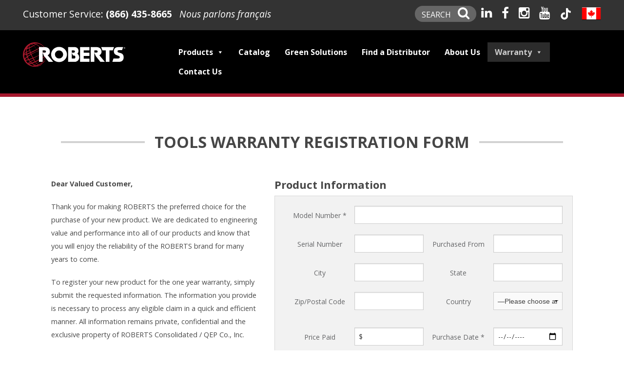

--- FILE ---
content_type: text/html; charset=UTF-8
request_url: https://www.robertsconsolidated.com/ca/warranty/
body_size: 20321
content:
<!doctype html>
<html class="no-js" lang="en-US">
    
<!-- Google Tag Manager -->
<script>(function(w,d,s,l,i){w[l]=w[l]||[];w[l].push({'gtm.start':
new Date().getTime(),event:'gtm.js'});var f=d.getElementsByTagName(s)[0],
j=d.createElement(s),dl=l!='dataLayer'?'&l='+l:'';j.async=true;j.src=
'https://www.googletagmanager.com/gtm.js?id='+i+dl;f.parentNode.insertBefore(j,f);
})(window,document,'script','dataLayer','GTM-TBHKXNJ');</script>
<!-- End Google Tag Manager -->    
    
    <link rel="apple-touch-icon" sizes="57x57" href="/apple-icon-57x57.png">
    <link rel="apple-touch-icon" sizes="60x60" href="/apple-icon-60x60.png">
    <link rel="apple-touch-icon" sizes="72x72" href="/apple-icon-72x72.png">
    <link rel="apple-touch-icon" sizes="76x76" href="/apple-icon-76x76.png">
    <link rel="apple-touch-icon" sizes="114x114" href="/apple-icon-114x114.png">
    <link rel="apple-touch-icon" sizes="120x120" href="/apple-icon-120x120.png">
    <link rel="apple-touch-icon" sizes="144x144" href="/apple-icon-144x144.png">
    <link rel="apple-touch-icon" sizes="152x152" href="/apple-icon-152x152.png">
    <link rel="apple-touch-icon" sizes="180x180" href="/apple-icon-180x180.png">
    <link rel="icon" type="image/png" sizes="192x192"  href="/android-icon-192x192.png">
    <link rel="icon" type="image/png" sizes="32x32" href="/favicon-32x32.png">
    <link rel="icon" type="image/png" sizes="96x96" href="/favicon-96x96.png">
    <link rel="icon" type="image/png" sizes="16x16" href="/favicon-16x16.png">
    <link rel="manifest" href="/manifest.json">
    <meta name="msapplication-TileColor" content="#ffffff">
    <meta name="msapplication-TileImage" content="/ms-icon-144x144.png">
    <meta name="theme-color" content="#ffffff">

<head><meta http-equiv="Content-Type" content="text/html; charset=utf-8">

<meta name="viewport" content="width=device-width, initial-scale=1.0" />

<title>Warranty - ROBERTS®</title>

<script type="text/javascript">
/* <![CDATA[ */
window.JetpackScriptData = {"site":{"icon":"","title":"ROBERTS®","host":"unknown","is_wpcom_platform":false}};
/* ]]> */
</script>
<meta name='robots' content='index, follow, max-image-preview:large, max-snippet:-1, max-video-preview:-1' />
	<style>img:is([sizes="auto" i], [sizes^="auto," i]) { contain-intrinsic-size: 3000px 1500px }</style>
	
	<!-- This site is optimized with the Yoast SEO plugin v25.5 - https://yoast.com/wordpress/plugins/seo/ -->
	<link rel="canonical" href="https://www.robertsconsolidated.com/ca/warranty/" />
	<meta property="og:locale" content="en_US" />
	<meta property="og:type" content="article" />
	<meta property="og:title" content="Warranty - ROBERTS®" />
	<meta property="og:description" content="Tools Warranty Registration Form Dear Valued Customer, Thank you for making ROBERTS the preferred choice for the purchase of your new product. We are dedicated..." />
	<meta property="og:url" content="https://www.robertsconsolidated.com/ca/warranty/" />
	<meta property="og:site_name" content="ROBERTS®" />
	<meta property="article:modified_time" content="2024-08-26T16:53:04+00:00" />
	<meta name="twitter:label1" content="Est. reading time" />
	<meta name="twitter:data1" content="3 minutes" />
	<script type="application/ld+json" class="yoast-schema-graph">{"@context":"https://schema.org","@graph":[{"@type":"WebPage","@id":"https://www.robertsconsolidated.com/ca/warranty/","url":"https://www.robertsconsolidated.com/ca/warranty/","name":"Warranty - ROBERTS®","isPartOf":{"@id":"https://www.robertsconsolidated.com/ca/#website"},"datePublished":"2015-04-13T19:53:45+00:00","dateModified":"2024-08-26T16:53:04+00:00","breadcrumb":{"@id":"https://www.robertsconsolidated.com/ca/warranty/#breadcrumb"},"inLanguage":"en-US","potentialAction":[{"@type":"ReadAction","target":["https://www.robertsconsolidated.com/ca/warranty/"]}]},{"@type":"BreadcrumbList","@id":"https://www.robertsconsolidated.com/ca/warranty/#breadcrumb","itemListElement":[{"@type":"ListItem","position":1,"name":"Home","item":"https://www.robertsconsolidated.com/ca/"},{"@type":"ListItem","position":2,"name":"Warranty"}]},{"@type":"WebSite","@id":"https://www.robertsconsolidated.com/ca/#website","url":"https://www.robertsconsolidated.com/ca/","name":"ROBERTS®","description":"Floor Covering Installation Products","potentialAction":[{"@type":"SearchAction","target":{"@type":"EntryPoint","urlTemplate":"https://www.robertsconsolidated.com/ca/?s={search_term_string}"},"query-input":{"@type":"PropertyValueSpecification","valueRequired":true,"valueName":"search_term_string"}}],"inLanguage":"en-US"}]}</script>
	<!-- / Yoast SEO plugin. -->


<link rel='dns-prefetch' href='//fonts.googleapis.com' />
<link rel="alternate" type="application/rss+xml" title="ROBERTS® &raquo; Feed" href="https://www.robertsconsolidated.com/ca/feed/" />
<script type="text/javascript">
/* <![CDATA[ */
window._wpemojiSettings = {"baseUrl":"https:\/\/s.w.org\/images\/core\/emoji\/16.0.1\/72x72\/","ext":".png","svgUrl":"https:\/\/s.w.org\/images\/core\/emoji\/16.0.1\/svg\/","svgExt":".svg","source":{"concatemoji":"https:\/\/www.robertsconsolidated.com\/ca\/wp-includes\/js\/wp-emoji-release.min.js?ver=6.8.3"}};
/*! This file is auto-generated */
!function(s,n){var o,i,e;function c(e){try{var t={supportTests:e,timestamp:(new Date).valueOf()};sessionStorage.setItem(o,JSON.stringify(t))}catch(e){}}function p(e,t,n){e.clearRect(0,0,e.canvas.width,e.canvas.height),e.fillText(t,0,0);var t=new Uint32Array(e.getImageData(0,0,e.canvas.width,e.canvas.height).data),a=(e.clearRect(0,0,e.canvas.width,e.canvas.height),e.fillText(n,0,0),new Uint32Array(e.getImageData(0,0,e.canvas.width,e.canvas.height).data));return t.every(function(e,t){return e===a[t]})}function u(e,t){e.clearRect(0,0,e.canvas.width,e.canvas.height),e.fillText(t,0,0);for(var n=e.getImageData(16,16,1,1),a=0;a<n.data.length;a++)if(0!==n.data[a])return!1;return!0}function f(e,t,n,a){switch(t){case"flag":return n(e,"\ud83c\udff3\ufe0f\u200d\u26a7\ufe0f","\ud83c\udff3\ufe0f\u200b\u26a7\ufe0f")?!1:!n(e,"\ud83c\udde8\ud83c\uddf6","\ud83c\udde8\u200b\ud83c\uddf6")&&!n(e,"\ud83c\udff4\udb40\udc67\udb40\udc62\udb40\udc65\udb40\udc6e\udb40\udc67\udb40\udc7f","\ud83c\udff4\u200b\udb40\udc67\u200b\udb40\udc62\u200b\udb40\udc65\u200b\udb40\udc6e\u200b\udb40\udc67\u200b\udb40\udc7f");case"emoji":return!a(e,"\ud83e\udedf")}return!1}function g(e,t,n,a){var r="undefined"!=typeof WorkerGlobalScope&&self instanceof WorkerGlobalScope?new OffscreenCanvas(300,150):s.createElement("canvas"),o=r.getContext("2d",{willReadFrequently:!0}),i=(o.textBaseline="top",o.font="600 32px Arial",{});return e.forEach(function(e){i[e]=t(o,e,n,a)}),i}function t(e){var t=s.createElement("script");t.src=e,t.defer=!0,s.head.appendChild(t)}"undefined"!=typeof Promise&&(o="wpEmojiSettingsSupports",i=["flag","emoji"],n.supports={everything:!0,everythingExceptFlag:!0},e=new Promise(function(e){s.addEventListener("DOMContentLoaded",e,{once:!0})}),new Promise(function(t){var n=function(){try{var e=JSON.parse(sessionStorage.getItem(o));if("object"==typeof e&&"number"==typeof e.timestamp&&(new Date).valueOf()<e.timestamp+604800&&"object"==typeof e.supportTests)return e.supportTests}catch(e){}return null}();if(!n){if("undefined"!=typeof Worker&&"undefined"!=typeof OffscreenCanvas&&"undefined"!=typeof URL&&URL.createObjectURL&&"undefined"!=typeof Blob)try{var e="postMessage("+g.toString()+"("+[JSON.stringify(i),f.toString(),p.toString(),u.toString()].join(",")+"));",a=new Blob([e],{type:"text/javascript"}),r=new Worker(URL.createObjectURL(a),{name:"wpTestEmojiSupports"});return void(r.onmessage=function(e){c(n=e.data),r.terminate(),t(n)})}catch(e){}c(n=g(i,f,p,u))}t(n)}).then(function(e){for(var t in e)n.supports[t]=e[t],n.supports.everything=n.supports.everything&&n.supports[t],"flag"!==t&&(n.supports.everythingExceptFlag=n.supports.everythingExceptFlag&&n.supports[t]);n.supports.everythingExceptFlag=n.supports.everythingExceptFlag&&!n.supports.flag,n.DOMReady=!1,n.readyCallback=function(){n.DOMReady=!0}}).then(function(){return e}).then(function(){var e;n.supports.everything||(n.readyCallback(),(e=n.source||{}).concatemoji?t(e.concatemoji):e.wpemoji&&e.twemoji&&(t(e.twemoji),t(e.wpemoji)))}))}((window,document),window._wpemojiSettings);
/* ]]> */
</script>
<style id='wp-emoji-styles-inline-css' type='text/css'>

	img.wp-smiley, img.emoji {
		display: inline !important;
		border: none !important;
		box-shadow: none !important;
		height: 1em !important;
		width: 1em !important;
		margin: 0 0.07em !important;
		vertical-align: -0.1em !important;
		background: none !important;
		padding: 0 !important;
	}
</style>
<link rel='stylesheet' id='wp-block-library-css' href='https://www.robertsconsolidated.com/ca/wp-includes/css/dist/block-library/style.min.css?ver=6.8.3' type='text/css' media='all' />
<style id='classic-theme-styles-inline-css' type='text/css'>
/*! This file is auto-generated */
.wp-block-button__link{color:#fff;background-color:#32373c;border-radius:9999px;box-shadow:none;text-decoration:none;padding:calc(.667em + 2px) calc(1.333em + 2px);font-size:1.125em}.wp-block-file__button{background:#32373c;color:#fff;text-decoration:none}
</style>
<style id='safe-svg-svg-icon-style-inline-css' type='text/css'>
.safe-svg-cover{text-align:center}.safe-svg-cover .safe-svg-inside{display:inline-block;max-width:100%}.safe-svg-cover svg{fill:currentColor;height:100%;max-height:100%;max-width:100%;width:100%}

</style>
<style id='global-styles-inline-css' type='text/css'>
:root{--wp--preset--aspect-ratio--square: 1;--wp--preset--aspect-ratio--4-3: 4/3;--wp--preset--aspect-ratio--3-4: 3/4;--wp--preset--aspect-ratio--3-2: 3/2;--wp--preset--aspect-ratio--2-3: 2/3;--wp--preset--aspect-ratio--16-9: 16/9;--wp--preset--aspect-ratio--9-16: 9/16;--wp--preset--color--black: #000000;--wp--preset--color--cyan-bluish-gray: #abb8c3;--wp--preset--color--white: #ffffff;--wp--preset--color--pale-pink: #f78da7;--wp--preset--color--vivid-red: #cf2e2e;--wp--preset--color--luminous-vivid-orange: #ff6900;--wp--preset--color--luminous-vivid-amber: #fcb900;--wp--preset--color--light-green-cyan: #7bdcb5;--wp--preset--color--vivid-green-cyan: #00d084;--wp--preset--color--pale-cyan-blue: #8ed1fc;--wp--preset--color--vivid-cyan-blue: #0693e3;--wp--preset--color--vivid-purple: #9b51e0;--wp--preset--gradient--vivid-cyan-blue-to-vivid-purple: linear-gradient(135deg,rgba(6,147,227,1) 0%,rgb(155,81,224) 100%);--wp--preset--gradient--light-green-cyan-to-vivid-green-cyan: linear-gradient(135deg,rgb(122,220,180) 0%,rgb(0,208,130) 100%);--wp--preset--gradient--luminous-vivid-amber-to-luminous-vivid-orange: linear-gradient(135deg,rgba(252,185,0,1) 0%,rgba(255,105,0,1) 100%);--wp--preset--gradient--luminous-vivid-orange-to-vivid-red: linear-gradient(135deg,rgba(255,105,0,1) 0%,rgb(207,46,46) 100%);--wp--preset--gradient--very-light-gray-to-cyan-bluish-gray: linear-gradient(135deg,rgb(238,238,238) 0%,rgb(169,184,195) 100%);--wp--preset--gradient--cool-to-warm-spectrum: linear-gradient(135deg,rgb(74,234,220) 0%,rgb(151,120,209) 20%,rgb(207,42,186) 40%,rgb(238,44,130) 60%,rgb(251,105,98) 80%,rgb(254,248,76) 100%);--wp--preset--gradient--blush-light-purple: linear-gradient(135deg,rgb(255,206,236) 0%,rgb(152,150,240) 100%);--wp--preset--gradient--blush-bordeaux: linear-gradient(135deg,rgb(254,205,165) 0%,rgb(254,45,45) 50%,rgb(107,0,62) 100%);--wp--preset--gradient--luminous-dusk: linear-gradient(135deg,rgb(255,203,112) 0%,rgb(199,81,192) 50%,rgb(65,88,208) 100%);--wp--preset--gradient--pale-ocean: linear-gradient(135deg,rgb(255,245,203) 0%,rgb(182,227,212) 50%,rgb(51,167,181) 100%);--wp--preset--gradient--electric-grass: linear-gradient(135deg,rgb(202,248,128) 0%,rgb(113,206,126) 100%);--wp--preset--gradient--midnight: linear-gradient(135deg,rgb(2,3,129) 0%,rgb(40,116,252) 100%);--wp--preset--font-size--small: 13px;--wp--preset--font-size--medium: 20px;--wp--preset--font-size--large: 36px;--wp--preset--font-size--x-large: 42px;--wp--preset--spacing--20: 0.44rem;--wp--preset--spacing--30: 0.67rem;--wp--preset--spacing--40: 1rem;--wp--preset--spacing--50: 1.5rem;--wp--preset--spacing--60: 2.25rem;--wp--preset--spacing--70: 3.38rem;--wp--preset--spacing--80: 5.06rem;--wp--preset--shadow--natural: 6px 6px 9px rgba(0, 0, 0, 0.2);--wp--preset--shadow--deep: 12px 12px 50px rgba(0, 0, 0, 0.4);--wp--preset--shadow--sharp: 6px 6px 0px rgba(0, 0, 0, 0.2);--wp--preset--shadow--outlined: 6px 6px 0px -3px rgba(255, 255, 255, 1), 6px 6px rgba(0, 0, 0, 1);--wp--preset--shadow--crisp: 6px 6px 0px rgba(0, 0, 0, 1);}:where(.is-layout-flex){gap: 0.5em;}:where(.is-layout-grid){gap: 0.5em;}body .is-layout-flex{display: flex;}.is-layout-flex{flex-wrap: wrap;align-items: center;}.is-layout-flex > :is(*, div){margin: 0;}body .is-layout-grid{display: grid;}.is-layout-grid > :is(*, div){margin: 0;}:where(.wp-block-columns.is-layout-flex){gap: 2em;}:where(.wp-block-columns.is-layout-grid){gap: 2em;}:where(.wp-block-post-template.is-layout-flex){gap: 1.25em;}:where(.wp-block-post-template.is-layout-grid){gap: 1.25em;}.has-black-color{color: var(--wp--preset--color--black) !important;}.has-cyan-bluish-gray-color{color: var(--wp--preset--color--cyan-bluish-gray) !important;}.has-white-color{color: var(--wp--preset--color--white) !important;}.has-pale-pink-color{color: var(--wp--preset--color--pale-pink) !important;}.has-vivid-red-color{color: var(--wp--preset--color--vivid-red) !important;}.has-luminous-vivid-orange-color{color: var(--wp--preset--color--luminous-vivid-orange) !important;}.has-luminous-vivid-amber-color{color: var(--wp--preset--color--luminous-vivid-amber) !important;}.has-light-green-cyan-color{color: var(--wp--preset--color--light-green-cyan) !important;}.has-vivid-green-cyan-color{color: var(--wp--preset--color--vivid-green-cyan) !important;}.has-pale-cyan-blue-color{color: var(--wp--preset--color--pale-cyan-blue) !important;}.has-vivid-cyan-blue-color{color: var(--wp--preset--color--vivid-cyan-blue) !important;}.has-vivid-purple-color{color: var(--wp--preset--color--vivid-purple) !important;}.has-black-background-color{background-color: var(--wp--preset--color--black) !important;}.has-cyan-bluish-gray-background-color{background-color: var(--wp--preset--color--cyan-bluish-gray) !important;}.has-white-background-color{background-color: var(--wp--preset--color--white) !important;}.has-pale-pink-background-color{background-color: var(--wp--preset--color--pale-pink) !important;}.has-vivid-red-background-color{background-color: var(--wp--preset--color--vivid-red) !important;}.has-luminous-vivid-orange-background-color{background-color: var(--wp--preset--color--luminous-vivid-orange) !important;}.has-luminous-vivid-amber-background-color{background-color: var(--wp--preset--color--luminous-vivid-amber) !important;}.has-light-green-cyan-background-color{background-color: var(--wp--preset--color--light-green-cyan) !important;}.has-vivid-green-cyan-background-color{background-color: var(--wp--preset--color--vivid-green-cyan) !important;}.has-pale-cyan-blue-background-color{background-color: var(--wp--preset--color--pale-cyan-blue) !important;}.has-vivid-cyan-blue-background-color{background-color: var(--wp--preset--color--vivid-cyan-blue) !important;}.has-vivid-purple-background-color{background-color: var(--wp--preset--color--vivid-purple) !important;}.has-black-border-color{border-color: var(--wp--preset--color--black) !important;}.has-cyan-bluish-gray-border-color{border-color: var(--wp--preset--color--cyan-bluish-gray) !important;}.has-white-border-color{border-color: var(--wp--preset--color--white) !important;}.has-pale-pink-border-color{border-color: var(--wp--preset--color--pale-pink) !important;}.has-vivid-red-border-color{border-color: var(--wp--preset--color--vivid-red) !important;}.has-luminous-vivid-orange-border-color{border-color: var(--wp--preset--color--luminous-vivid-orange) !important;}.has-luminous-vivid-amber-border-color{border-color: var(--wp--preset--color--luminous-vivid-amber) !important;}.has-light-green-cyan-border-color{border-color: var(--wp--preset--color--light-green-cyan) !important;}.has-vivid-green-cyan-border-color{border-color: var(--wp--preset--color--vivid-green-cyan) !important;}.has-pale-cyan-blue-border-color{border-color: var(--wp--preset--color--pale-cyan-blue) !important;}.has-vivid-cyan-blue-border-color{border-color: var(--wp--preset--color--vivid-cyan-blue) !important;}.has-vivid-purple-border-color{border-color: var(--wp--preset--color--vivid-purple) !important;}.has-vivid-cyan-blue-to-vivid-purple-gradient-background{background: var(--wp--preset--gradient--vivid-cyan-blue-to-vivid-purple) !important;}.has-light-green-cyan-to-vivid-green-cyan-gradient-background{background: var(--wp--preset--gradient--light-green-cyan-to-vivid-green-cyan) !important;}.has-luminous-vivid-amber-to-luminous-vivid-orange-gradient-background{background: var(--wp--preset--gradient--luminous-vivid-amber-to-luminous-vivid-orange) !important;}.has-luminous-vivid-orange-to-vivid-red-gradient-background{background: var(--wp--preset--gradient--luminous-vivid-orange-to-vivid-red) !important;}.has-very-light-gray-to-cyan-bluish-gray-gradient-background{background: var(--wp--preset--gradient--very-light-gray-to-cyan-bluish-gray) !important;}.has-cool-to-warm-spectrum-gradient-background{background: var(--wp--preset--gradient--cool-to-warm-spectrum) !important;}.has-blush-light-purple-gradient-background{background: var(--wp--preset--gradient--blush-light-purple) !important;}.has-blush-bordeaux-gradient-background{background: var(--wp--preset--gradient--blush-bordeaux) !important;}.has-luminous-dusk-gradient-background{background: var(--wp--preset--gradient--luminous-dusk) !important;}.has-pale-ocean-gradient-background{background: var(--wp--preset--gradient--pale-ocean) !important;}.has-electric-grass-gradient-background{background: var(--wp--preset--gradient--electric-grass) !important;}.has-midnight-gradient-background{background: var(--wp--preset--gradient--midnight) !important;}.has-small-font-size{font-size: var(--wp--preset--font-size--small) !important;}.has-medium-font-size{font-size: var(--wp--preset--font-size--medium) !important;}.has-large-font-size{font-size: var(--wp--preset--font-size--large) !important;}.has-x-large-font-size{font-size: var(--wp--preset--font-size--x-large) !important;}
:where(.wp-block-post-template.is-layout-flex){gap: 1.25em;}:where(.wp-block-post-template.is-layout-grid){gap: 1.25em;}
:where(.wp-block-columns.is-layout-flex){gap: 2em;}:where(.wp-block-columns.is-layout-grid){gap: 2em;}
:root :where(.wp-block-pullquote){font-size: 1.5em;line-height: 1.6;}
</style>
<link rel='stylesheet' id='contact-form-7-css' href='https://www.robertsconsolidated.com/ca/wp-content/plugins/contact-form-7/includes/css/styles.css?ver=6.1' type='text/css' media='all' />
<link rel='stylesheet' id='jquery-ui-css' href='https://www.robertsconsolidated.com/ca/wp-content/plugins/wp-easycart/design/theme/base-responsive-v3/smoothness-jquery-ui.min.css?ver=6.8.3' type='text/css' media='all' />
<link rel='stylesheet' id='wpeasycart_css-css' href='https://www.robertsconsolidated.com/ca/wp-content/plugins/wp-easycart/design/theme/base-responsive-v3/ec-store.css?ver=5_8_6' type='text/css' media='all' />
<link rel='stylesheet' id='wpeasycart_gfont-css' href='https://fonts.googleapis.com/css?family=Lato%7CMonda%7COpen+Sans%7CDroid+Serif&#038;ver=6.8.3' type='text/css' media='all' />
<link rel='stylesheet' id='wpeasycart_owl_carousel_css-css' href='https://www.robertsconsolidated.com/ca/wp-content/plugins/wp-easycart/design/theme/base-responsive-v3/owl.carousel.css?ver=6.8.3' type='text/css' media='all' />
<link rel='stylesheet' id='dashicons-css' href='https://www.robertsconsolidated.com/ca/wp-includes/css/dashicons.min.css?ver=6.8.3' type='text/css' media='all' />
<link rel='stylesheet' id='megamenu-css' href='https://www.robertsconsolidated.com/ca/wp-content/uploads/maxmegamenu/style.css?ver=138ef0' type='text/css' media='all' />
<link rel='stylesheet' id='searchwp-forms-css' href='https://www.robertsconsolidated.com/ca/wp-content/plugins/searchwp-live-ajax-search/assets/styles/frontend/search-forms.min.css?ver=1.8.6' type='text/css' media='all' />
<link rel='stylesheet' id='searchwp-live-search-css' href='https://www.robertsconsolidated.com/ca/wp-content/plugins/searchwp-live-ajax-search/assets/styles/style.min.css?ver=1.8.6' type='text/css' media='all' />
<style id='searchwp-live-search-inline-css' type='text/css'>
.searchwp-live-search-result .searchwp-live-search-result--title a {
  font-size: 16px;
}
.searchwp-live-search-result .searchwp-live-search-result--price {
  font-size: 14px;
}
.searchwp-live-search-result .searchwp-live-search-result--add-to-cart .button {
  font-size: 14px;
}

</style>
<link rel='stylesheet' id='cf7cf-style-css' href='https://www.robertsconsolidated.com/ca/wp-content/plugins/cf7-conditional-fields/style.css?ver=2.6.2' type='text/css' media='all' />
<script type="text/javascript" src="https://www.robertsconsolidated.com/ca/wp-includes/js/jquery/jquery.js?ver=6.8.3" id="jquery-js"></script>
<script type="text/javascript" src="https://www.robertsconsolidated.com/ca/wp-includes/js/jquery/ui/core.min.js?ver=1.13.3" id="jquery-ui-core-js"></script>
<script type="text/javascript" src="https://www.robertsconsolidated.com/ca/wp-includes/js/jquery/ui/accordion.min.js?ver=1.13.3" id="jquery-ui-accordion-js"></script>
<script type="text/javascript" src="https://www.robertsconsolidated.com/ca/wp-includes/js/jquery/ui/datepicker.min.js?ver=1.13.3" id="jquery-ui-datepicker-js"></script>
<script type="text/javascript" id="jquery-ui-datepicker-js-after">
/* <![CDATA[ */
jQuery(function(jQuery){jQuery.datepicker.setDefaults({"closeText":"Close","currentText":"Today","monthNames":["January","February","March","April","May","June","July","August","September","October","November","December"],"monthNamesShort":["Jan","Feb","Mar","Apr","May","Jun","Jul","Aug","Sep","Oct","Nov","Dec"],"nextText":"Next","prevText":"Previous","dayNames":["Sunday","Monday","Tuesday","Wednesday","Thursday","Friday","Saturday"],"dayNamesShort":["Sun","Mon","Tue","Wed","Thu","Fri","Sat"],"dayNamesMin":["S","M","T","W","T","F","S"],"dateFormat":"MM d, yy","firstDay":1,"isRTL":false});});
/* ]]> */
</script>
<script type="text/javascript" id="wpeasycart_js-js-extra">
/* <![CDATA[ */
var wpeasycart_ajax_object = {"ga4_id":"","ga4_conv_id":"","ajax_url":"https:\/\/www.robertsconsolidated.com\/ca\/wp-admin\/admin-ajax.php","current_language":"EN","location_id":"0"};
/* ]]> */
</script>
<script type="text/javascript" src="https://www.robertsconsolidated.com/ca/wp-content/plugins/wp-easycart/design/theme/base-responsive-v3/ec-store.js?ver=5_8_6" id="wpeasycart_js-js"></script>
<script type="text/javascript" src="https://www.robertsconsolidated.com/ca/wp-content/plugins/wp-easycart/design/theme/base-responsive-v3/owl.carousel.min.js?ver=5_8_6" id="wpeasycart_owl_carousel_js-js"></script>
<script type="text/javascript" id="wpgmza_data-js-extra">
/* <![CDATA[ */
var wpgmza_google_api_status = {"message":"Engine is not google-maps","code":"ENGINE_NOT_GOOGLE_MAPS"};
/* ]]> */
</script>
<script type="text/javascript" src="https://www.robertsconsolidated.com/ca/wp-content/plugins/wp-google-maps/wpgmza_data.js?ver=6.8.3" id="wpgmza_data-js"></script>
<link rel="https://api.w.org/" href="https://www.robertsconsolidated.com/ca/wp-json/" /><link rel="alternate" title="JSON" type="application/json" href="https://www.robertsconsolidated.com/ca/wp-json/wp/v2/pages/22" /><link rel="EditURI" type="application/rsd+xml" title="RSD" href="https://www.robertsconsolidated.com/ca/xmlrpc.php?rsd" />
<meta name="generator" content="WordPress 6.8.3" />
<link rel='shortlink' href='https://www.robertsconsolidated.com/ca/?p=22' />
<link rel="alternate" title="oEmbed (JSON)" type="application/json+oembed" href="https://www.robertsconsolidated.com/ca/wp-json/oembed/1.0/embed?url=https%3A%2F%2Fwww.robertsconsolidated.com%2Fca%2Fwarranty%2F" />
<link rel="alternate" title="oEmbed (XML)" type="text/xml+oembed" href="https://www.robertsconsolidated.com/ca/wp-json/oembed/1.0/embed?url=https%3A%2F%2Fwww.robertsconsolidated.com%2Fca%2Fwarranty%2F&#038;format=xml" />

<style>
.ec_out_of_stock_notify{ border-color:#222222; }
.ec_out_of_stock_notify_title, .ec_out_of_stock_notify_button > input, #ec_user_login_link a{ background-color:#222222; }
.ec_product_type1 .ec_product_addtocart{ background-color:#222222; border-bottom-color:#666666; }
.ec_product_type3 .ec_product_addtocart{ background-color:#222222 !important; }
.ec_price_container_type5{ background-color:#222222; }
.ec_price_container_type5:after{ border-color: #666666 transparent transparent #666666; }
.ec_product_type6 .ec_product_meta_type6 .ec_price_container{ background-color:#222222; }
.ec_product_type6 .ec_product_meta_type6 .ec_price_container:after{ border-color:#666666 transparent transparent #666666; }
.ec_product_type6 .ec_product_meta_type6 .ec_product_addtocart{ background-color:#222222 !important; }
.ec_product_type6 .ec_product_meta_type6 .ec_product_addtocart, .ec_product_meta_type6 .ec_product_addtocart a.ec_added_to_cart_button{ background-color:#222222 !important; }
@media(hover: hover) {
	.ec_out_of_stock_notify_button > input:hover, #ec_user_login_link a:hover{ background-color:#666666; }
	.ec_product_type1 .ec_product_quickview > input:hover{ background:#222222; background-color:#222222; }
	.ec_product_type1 .ec_product_addtocart:hover{ background-color:#666666; border-bottom-color:#222222; }
	.ec_product_type3 .ec_product_addtocart:hover{ background-color:#666666 !important; }
	.ec_product_type3 .ec_product_addtocart:hover{ background-color:#222222; }
	.ec_product_type3 .ec_product_quickview > input:hover{ background:#222222; background-color:#222222; }
	.ec_product_type5 .ec_product_addtocart:hover{ background-color:#222222; }
	.ec_product_type5 .ec_product_quickview > input:hover{ background:#222222; background-color:#222222; }
	.ec_product_type6 .ec_product_meta_type6 .ec_product_addtocart:hover{ background-color:#666666 !important; }
	.ec_product_type6 .ec_product_meta_type6 .ec_product_addtocart:hover, .ec_product_meta_type6 .ec_product_addtocart a.ec_added_to_cart_button:hover{ background-color:#666666 !important; }
	.ec_product_type6 .ec_product_meta_type6 .ec_product_quickview > input:hover{ background-color:#222222; }
}
.ec_product_quickview_content_title, .ec_product_quickview_content_title > a{ color:#222222 !important; }
.ec_product_quickview_content_title:hover, .ec_product_quickview_content_title > a:hover{ color:#666666 !important; }
.ec_product_quickview_content_quantity input[type="submit"], .ec_product_quickview_content_quantity input[type="button"], .ec_product_quickview_content_add_to_cart a{ background-color:#222222 !important; }
.ec_product_quickview_content_quantity input[type="submit"]:hover, .ec_product_quickview_content_quantity input[type="button"]:hover, .ec_product_quickview_content_add_to_cart a:hover{ background-color:#666666 !important; }
.ec_product_quickview_content_quantity .ec_minus, .ec_product_quickview_content_quantity .ec_plus{ background-color:#222222; }
.ec_product_quickview_content_quantity .ec_minus:hover, .ec_product_quickview_content_quantity .ec_plus:hover{ background-color:#666666; }
.ec_quickview_view_details a{ color:#222222 !important; }
.ec_quickview_view_details a:hover{ color:#666666 !important; }
.ec_product_page_sort > .ec_product_page_showing{ color:#222222; }
.ec_product_star_on{ border-bottom-color:#222222 !important; color:#222222; border-bottom-color:#222222; }
.ec_product_star_on:before{ border-bottom-color:#222222; }
.ec_product_star_on:after{ color:#222222; border-bottom-color:#222222; }
.ec_product_star_off{ border-bottom-color:#CCCCCC !important; color:#CCCCCC; }
.ec_product_star_off:before{ border-bottom-color:#CCCCCC; }
.ec_product_star_off:after{ color:#CCCCCC; border-bottom-color:#CCCCCC; }
.ec_product_added_to_cart a, .ec_cart_checkout_link{ color:#222222 !important; }
.ec_product_added_to_cart a:hover, .ec_cart_checkout_link:hover{ color:#666666 !important; }
.ec_product_details_page a{ color:#222222; }
.ec_product_details_page a:hover{ color:#666666; }
.ec_details_title{ color:#222222 !important; }
.ec_details_price > .ec_product_price{ color:#000000; }
.ec_details_price > .ec_product_sale_price{ color:#000000; }
.ec_details_magbox{ display:none; }
.ec_details_right{  }
.ec_details_model_number{ color:#666666 !important; }
.ec_details_description{ color:#222222 !important; }
.ec_details_stock_total{ color:#666666 !important; }
.ec_details_add_to_cart_area > .ec_details_quantity > .ec_minus, .ec_details_add_to_cart_area > .ec_details_quantity > .ec_plus, .ec_details_add_to_cart_area > .ec_details_add_to_cart > input, .ec_details_add_to_cart_area > .ec_details_add_to_cart > a, .ec_details_customer_reviews_row > input[type="button"], .ec_details_inquiry_popup_main > form > .ec_details_add_to_cart input, .ec_details_inquiry_popup_main > form > .ec_details_add_to_cart > a, .wpeasycart-html-swatch{ background-color:#222222 !important; }
.ec_details_add_to_cart_area > .ec_details_quantity > .ec_minus:hover, .ec_details_add_to_cart_area > .ec_details_quantity > .ec_plus:hover, .ec_details_add_to_cart_area > .ec_details_add_to_cart > input:hover, .ec_details_add_to_cart_area > .ec_details_add_to_cart > a:hover, .ec_details_customer_reviews_row > input[type="button"]:hover, .ec_details_inquiry_popup_main > form > .ec_details_add_to_cart > input:hover, .ec_details_inquiry_popup_main > form > .ec_details_add_to_cart > a:hover, .wpeasycart-html-swatch.ec_selected, .wpeasycart-html-swatch:hover{ background-color:#666666 !important; }
.ec_details_categories{ color:#666666 !important; }
.ec_details_manufacturer{ color:#666666 !important; }
.ec_details_tabs{ color:#222222; }
.ec_details_tab.ec_active{ border-top-color:#222222; }
.ec_details_customer_reviews_left > h3{ color:#222222 !important; }
.ec_details_customer_review_date{ color:#666666; }
.ec_details_customer_review_date > strong{ color:#222222; }
.ec_details_customer_review_data{ color:#222222; }
.ec_details_customer_reviews_form > .ec_details_customer_reviews_form_holder > h3{ color:#222222 !important; }
.ec_details_customer_reviews_row{ color:#222222; }
.ec_details_customer_reviews_row > input[type="button"]{ background-color:#333; color:#FFFFFF; }
.ec_details_customer_reviews_row > input[type="button"]:hover{ background-color:#333333; }
.ec_details_related_products_area > h3{ color:#222222 !important; }
.ec_product_details_star_on{ border-bottom-color:#222222 !important; color:#222222; border-bottom-color:#222222; }
.ec_product_details_star_on:before{ border-bottom-color:#222222; }
.ec_product_details_star_on:after{ color:#222222; border-bottom-color:#222222; }
.ec_product_details_star_off{ border-bottom-color:#CCCCCC !important; color:#CCCCCC; }
.ec_product_details_star_off:before{ border-bottom-color:#CCCCCC; }
.ec_product_details_star_off:after{ color:#CCCCCC; border-bottom-color:#CCCCCC; }
.ec_details_swatches > li.ec_selected > img{ border:2px solid #222222; }
.ec_special_heading{ color:#222222; }
.ec_special_icon, .ec_special_icon_list{ background-color:#222222; }
.ec_cart_page a, .ec_restricted a{ color:#222222; }
.ec_cart_page a:hover, .ec_restricted a:hover{ color:#666666; }
a.ec_cart_empty_button{ background-color:#222222 }
a.ec_cart_empty_button:hover{ background-color:#666666 }
.ec_cart_breadcrumb{ color:#222222; }
.ec_cart_table_continue_shopping{ color:#222222; }
.ec_cart_table_continue_shopping:hover{ color:#666666; }
.ec_cart_button_column > .ec_cart_button, .ec_cart_table_checkout_button{ background-color:#222222 !important; }
.ec_cart_button_column > .ec_cart_button:hover, .ec_cart_table_checkout_button:hover{ background-color:#666666 !important; }
.ec_cart_breadcrumb_item_v2, .ec_cart_bottom_nav_back, .ec_cart_create_account_row_v2 > a, .ec_account_login_cancel_link{ color:#222222 !important; }
.ec_cart_breadcrumb_item_v2:hover, .ec_cart_bottom_nav_back:hover, .ec_cart_create_account_row_v2 > a:hover, .ec_account_login_cancel_link:hover{ color:#666666 !important; }
.ec_cart > thead > tr{ border-bottom-color:#222222; }
.ec_cartitem_title{ color:#222222 !important; }
.ec_cartitem_quantity_table > tbody > tr > td > .ec_minus, .ec_cartitem_quantity_table > tbody > tr > td > .ec_plus, .ec_cartitem_quantity_table > tbody > tr > td > .ec_cartitem_update_button{ background-color:#222222 !important; }
.ec_cartitem_quantity_table > tbody > tr > td > .ec_minus:hover, .ec_cartitem_quantity_table > tbody > tr > td > .ec_plus:hover, .ec_cartitem_quantity_table > tbody > tr > td > .ec_cartitem_update_button:hover{ background-color:#666666 !important; }
.ec_cart_button_row > .ec_account_button{ background-color:#222222 !important; }
.ec_cart_button_row > .ec_account_button:hover{ background-color:#666666 !important; }
.ec_cart_button_row > .ec_cart_button, .ec_cart_button_row input[type="button"], .ec_cart_button_row a.ec_cart_button{ background-color:#222222 !important; }
.ec_cart_button_row > .ec_cart_button:hover, .ec_cart_button_row input[type="button"]:hover, .ec_cart_button_row a.ec_cart_button:hover{ background-color:#666666 !important; }
.ec_cart_button_row a.ec_account_login_link{ background:none !important; background-color:transparent !important; color:#222222; }
.ec_cart_button_row a.ec_account_login_link:hover{ background:none !important; background-color:transparent !important; color:#666666; }
.ec_cart_input_row > a, .ec_cart_input_row > b, .ec_cart_input_row > strong, .ec_account_order_details_item_display_title > a{ color:#222222; }
.ec_cart_input_row > a:hover, .ec_account_order_details_item_display_title > a:hover{ color:#666666; }
ul.ec_menu_vertical li a:hover{ background-color:#222222; }
ul.ec_menu_vertical ul li a:hover, ul.ec_menu_vertical ul ul li a:hover, .ec_categorywidget a:hover, .ec_manufacturerwidget a:hover, .ec_pricepointwidget a:hover, .ec_groupwidget a:hover, .ec_product_widget_title a:hover{ color:#222222 !important; }

.ec_search_widget input[type="submit"], .ec_newsletter_widget input[type="submit"], input[type="submit"].ec_login_widget_button{ background-color:#222222; border-bottom:4px solid #666666; }
.ec_search_widget input[type="submit"]:hover, .ec_newsletter_widget input[type="submit"]:hover, input[type="submit"].ec_login_widget_button:hover{ background-color:#666666; border-bottom:4px solid #222222; }

.ec_cart_widget_minicart_wrap{ background:#222222; }

.ec_categorywidget a, .ec_manufacturer_widget a, .ec_pricepoint_widget a, .ec_group_widget a, .ec_cartwidget a{ color:#222222; }
.ec_categorywidget a:hover, .ec_manufacturer_widget a:hover, .ec_pricepoint_widget a:hover, .ec_group_widget a:hover, .ec_cartwidget a:hover{ color:#666666 !important; }

.ec_newsletter_content h1, .ec_newsletter_close{ color:#222222; }
.ec_newsletter_content input[type='submit']{ background-color:#222222;}
.ec_newsletter_content input[type='submit']:hover{ background-color:#666666; }

.ec_account_order_item_buy_button, .ec_account_order_item_download_button{ background-color:#222222; }
.ec_account_order_item_buy_button:hover, .ec_account_order_item_download_button:hover{ background-color:#666666; }
.ec_account_dashboard_row_divider a, .ec_account_order_line_column5 a, .ec_account_complete_payment_button{ background-color:#222222 !important; }
.ec_account_dashboard_row_divider a:hover, .ec_account_order_line_column5 a:hover, .ec_account_complete_payment_button:hover{ background:#666666 !important; background-color:#666666 !important; }

.ec_store_table a{ color:#222222 !important; }
.ec_store_table a:hover{ color:#666666 !important; }

.ec_cart_success_title{ color:#222222 !important; }
.ec_cart_success_continue_shopping_button > a{ background:#222222 !important; }
.ec_cart_success_continue_shopping_button > a:hover{ background:#666666 !important; }

@media only screen and ( min-width:1140px ){
	.ec_product_page .ec_product_li, .ec_product_page li.ec_product_li{ width:20%; }
	.ec_product_page .ec_product_li:nth-child( 5n+1 ){ clear:both; }
	.ec_image_container_none, .ec_image_container_none > div, .ec_image_container_border, .ec_image_container_border > div, .ec_image_container_shadow, .ec_image_container_shadow > div{ min-height:160px; height:160px; }
	#ec_current_media_size{ max-width:1300px; }
	.ec_product_page .ec_product_li:nth-child( 5n+1 ) .ec_product_editor{ left:227px; }
	
	.ec_product_page .ec_product_li, .ec_product_page li.ec_product_li{ width:20%; }
	.ec_product_page .ec_product_li:nth-child( 5n+1 ){ clear:both; }
	.ec_image_container_none, .ec_image_container_none > div, .ec_image_container_border, .ec_image_container_border > div, .ec_image_container_shadow, .ec_image_container_shadow > div{ min-height:160px; height:160px; }
	#ec_current_media_size{ max-width:1300px; }
	.ec_product_page .ec_product_li:nth-child( 5n+1 ) .ec_product_editor{ left:227px; }
		
	.ec_category_li{ width:20%; }
	.ec_category_li:nth-child( 5n+1 ){ clear:both; }
	.ec_category_li{ width:20%; }
	.ec_category_li:nth-child( 5n+1 ){ clear:both; }
	.ec_category_li:nth-child( 5n+1 ) .ec_product_editor{ left:227px; }
	
	}

@media only screen and ( min-width:990px ) and ( max-width:1139px ){
	.ec_product_page .ec_product_li, .ec_product_page li.ec_product_li{ width:50%; }
	.ec_product_page .ec_product_li:nth-child( 2n+1 ){ clear:both; }
	.ec_image_container_none, .ec_image_container_none > div, .ec_image_container_border, .ec_image_container_border > div, .ec_image_container_shadow, .ec_image_container_shadow > div{ min-height:310px; height:310px; }
	#ec_current_media_size{ max-width:1139px; }
	.ec_product_page .ec_product_li:nth-child( 2n+1 ) .ec_product_editor{ left:227px; }
	
	.ec_product_page .ec_product_li, .ec_product_page li.ec_product_li{ width:50%; }
	.ec_product_page .ec_product_li:nth-child( 2n+1 ){ clear:both; }
	.ec_image_container_none, .ec_image_container_none > div, .ec_image_container_border, .ec_image_container_border > div, .ec_image_container_shadow, .ec_image_container_shadow > div{ min-height:310px; height:310px; }
	#ec_current_media_size{ max-width:1139px; }
	.ec_product_page .ec_product_li:nth-child( 2n+1 ) .ec_product_editor{ left:227px; }
		
	.ec_category_li{ width:50%; }
	.ec_category_li:nth-child( 2n+1 ){ clear:both; }
	.ec_category_li{ width:50%; }
	.ec_category_li:nth-child( 2n+1 ){ clear:both; }
	.ec_category_li:nth-child( 2n+1 ) .ec_product_editor{ left:227px; }
	
	}

@media only screen and ( min-width:768px ) and ( max-width:989px ) {
	.ec_product_page .ec_product_li, .ec_product_page li.ec_product_li{ width:50%; }
	.ec_product_page .ec_product_li:nth-child( 2n+1 ){ clear:both; }
	.ec_image_container_none, .ec_image_container_none > div, .ec_image_container_border, .ec_image_container_border > div, .ec_image_container_shadow, .ec_image_container_shadow > div{ min-height:310px; height:310px; }
	#ec_current_media_size{ max-width:989px; }
	.ec_product_page .ec_product_li:nth-child( 2n+1 ) .ec_product_editor{ left:227px; }
	
	.ec_product_page .ec_product_li, .ec_product_page li.ec_product_li{ width:50%; }
	.ec_product_page .ec_product_li:nth-child( 2n+1 ){ clear:both; }
	.ec_image_container_none, .ec_image_container_none > div, .ec_image_container_border, .ec_image_container_border > div, .ec_image_container_shadow, .ec_image_container_shadow > div{ min-height:310px; height:310px; }
	#ec_current_media_size{ max-width:989px; }
	.ec_product_page .ec_product_li:nth-child( 2n+1 ) .ec_product_editor{ left:227px; }
		.ec_details_magbox{ display:none !important }
	.ec_details_mobile_title_area{ display:block; }
	.ec_details_images, .ec_details_right, .ec_details_customer_reviews_left, .ec_details_customer_reviews_form, .ec_details_customer_review_date{ float:left; margin-left:0px; width:100%; }
	.ec_details_right{ padding-left:0px; }
	.ec_details_right > form > .ec_details_breadcrumbs.ec_small, .ec_details_right > form > .ec_details_title, .ec_details_right > form > .ec_title_divider, .ec_details_right > form > .ec_details_price, .ec_details_right > form > .ec_details_rating{ display:none; }
	.ec_details_customer_review_list{ width:100%; }
		
	.ec_category_li{ width:50%; }
	.ec_category_li:nth-child( 2n+1 ){ clear:both; }
	.ec_category_li{ width:50%; }
	.ec_category_li:nth-child( 2n+1 ){ clear:both; }
	.ec_category_li:nth-child( 2n+1 ) .ec_product_editor{ left:227px; }
	
		.ec_cart_breadcrumb.ec_inactive, .ec_cart_breadcrumb_divider{ display:none; }
	.ec_cart_breadcrumb{ width:100%; text-align:center; font-size:22px; }
	.ec_cart_left{ width:100%; padding-right:0px; border-right:0px; }
	.ec_cart_right{ width:100%; padding-left:0px; }
	.ec_cart_right > .ec_cart_header.ec_top{ margin-top:15px; }
	.ec_show_two_column_only{ display:none !important; }
	#ec_cart_payment_one_column{ display:block; }
	#ec_cart_payment_hide_column{ display:none; }
	}

@media only screen and ( min-width:481px ) and ( max-width:767px ){
	.ec_product_page .ec_product_li, .ec_product_page li.ec_product_li{ width:100%; }
	.ec_product_page .ec_product_li:nth-child( 1n+1 ){ clear:both; }
	.ec_image_container_none, .ec_image_container_none > div, .ec_image_container_border, .ec_image_container_border > div, .ec_image_container_shadow, .ec_image_container_shadow > div{ min-height:380px; height:380px; }
	#ec_current_media_size{ max-width:767px; }
	.ec_product_page .ec_product_li:nth-child( 1n+1 ) .ec_product_editor{ left:227px; }
	
	.ec_product_page .ec_product_li, .ec_product_page li.ec_product_li{ width:100%; }
	.ec_product_page .ec_product_li:nth-child( 1n+1 ){ clear:both; }
	.ec_image_container_none, .ec_image_container_none > div, .ec_image_container_border, .ec_image_container_border > div, .ec_image_container_shadow, .ec_image_container_shadow > div{ min-height:380px; height:380px; }
	#ec_current_media_size{ max-width:767px; }
	.ec_product_page .ec_product_li:nth-child( 1n+1 ) .ec_product_editor{ left:227px; }
		.ec_details_magbox{ display:none !important }
	.ec_details_mobile_title_area{ display:block; }
	.ec_details_images, .ec_details_right, .ec_details_customer_reviews_left, .ec_details_customer_reviews_form, .ec_details_customer_review_date{ float:left; margin-left:0px; width:100%; }
	.ec_details_right{ padding-left:0px; }
	.ec_details_right > form > .ec_details_breadcrumbs.ec_small, .ec_details_right > form > .ec_details_title, .ec_details_right > form > .ec_title_divider, .ec_details_right > form > .ec_details_price, .ec_details_right > form > .ec_details_rating{ display:none; }
	.ec_details_customer_review_list{ width:100%; }
		
	.ec_category_li{ width:100%; }
	.ec_category_li:nth-child( 1n+1 ){ clear:both; }
	.ec_category_li{ width:100%; }
	.ec_category_li:nth-child( 1n+1 ){ clear:both; }
	.ec_category_li:nth-child( 1n+1 ) .ec_product_editor{ left:227px; }
	
		.ec_cart_left{ width:100%; padding-right:0px; border-right:0px; }
	.ec_cart_right{ width:100%; padding-left:0px; }
	.ec_cart_right > .ec_cart_header.ec_top{ margin-top:15px; }
	.ec_show_two_column_only{ display:none !important; }
	#ec_cart_payment_one_column{ display:block; }
	#ec_cart_payment_hide_column{ display:none; }
	}

@media only screen and ( max-width:480px ){
	.ec_product_page .ec_product_li, .ec_product_page li.ec_product_li{ width:100%; }
	.ec_product_page .ec_product_li:nth-child( 1n+1 ){ clear:both; }
	.ec_image_container_none, .ec_image_container_none > div, .ec_image_container_border, .ec_image_container_border > div, .ec_image_container_shadow, .ec_image_container_shadow > div{ min-height:270px; height:270px; }
	#ec_current_media_size{ max-width:480px; }
	.ec_product_page .ec_product_li:nth-child( 1n+1 ) .ec_product_editor{ left:227px; }
	
	.ec_product_page .ec_product_li, .ec_product_page li.ec_product_li{ width:100%; }
	.ec_product_page .ec_product_li:nth-child( 1n+1 ){ clear:both; }
	.ec_image_container_none, .ec_image_container_none > div, .ec_image_container_border, .ec_image_container_border > div, .ec_image_container_shadow, .ec_image_container_shadow > div{ min-height:270px; height:270px; }
	#ec_current_media_size{ max-width:480px; }
	.ec_product_page .ec_product_li:nth-child( 1n+1 ) .ec_product_editor{ left:227px; }
	.ec_product_quickview_content_data{ padding:15px; }
	.ec_product_page_sort > .ec_product_page_showing{ margin:0; }
	.ec_product_page_sort > select{ float:left; }
	.ec_product_type6 .ec_image_container_none, .ec_product_type6 .ec_image_container_border, .ec_product_type6 .ec_image_container_shadow{ width:100%; max-width:100%; }
	.ec_product_type6 .ec_product_meta_type6{ position:relative; width:100%; max-width:100%; margin-left:0; float:none; padding:15px; }
	.ec_product_type6 .ec_product_meta_type6 .ec_product_addtocart_container{ float:none; }
	
	.ec_details_swatches{ float:left; width:100%; }
	.ec_details_option_label{ border-right:none; }
	
	.ec_category_li{ width:100%; }
	.ec_category_li:nth-child( 1n+1 ){ clear:both; }
	.ec_category_li{ width:100%; }
	.ec_category_li:nth-child( 1n+1 ){ clear:both; }
	.ec_category_li:nth-child( 1n+1 ) .ec_product_editor{ left:227px; }
	
		.ec_details_magbox{ display:none !important }
	.ec_details_mobile_title_area{ display:block; }
	.ec_details_images, .ec_details_right, .ec_details_customer_reviews_left, .ec_details_customer_reviews_form, .ec_details_customer_review_date{ float:left; margin-left:0px; width:100%; }
	.ec_details_right{ padding-left:0px; }
	.ec_details_right > form > .ec_details_breadcrumbs.ec_small, .ec_details_right > form > .ec_details_title, .ec_details_right > form > .ec_title_divider, .ec_details_right > form > .ec_details_price, .ec_details_right > form > .ec_details_rating{ display:none; }
	.ec_details_customer_review_list{ width:100%; }
		
		.ec_cart_left{ width:100%; padding-right:0px; border-right:0px; }
	.ec_cart_right{ width:100%; padding-left:0px; }
	.ec_cart_right > .ec_cart_header.ec_top{ margin-top:15px; }
	.ec_show_two_column_only{ display:none !important; }
	#ec_cart_payment_one_column{ display:block; }
	#ec_cart_payment_hide_column{ display:none; }
	}


.ec_details_mobile_title_area .ec_details_review_holder, .ec_details_categories, .ec_details_manufacturer {display:none;}
.ec_price_container_type1 {display:block; position:relative;}
.ec_product_title_type1 {text-transform: initial !important;}
.ec_details_magbox {display: none !important;}
.ec_image_link_cover  {z-index:1;}
.ec_store_table{ width:100%; }
.ec_product_image img {border-radius:0;}
.ec_price_type1, .ec_product_price, .ec_title_divider {display: none;}
.ec_product_widget_title {
    width: 90%;
    float: left;
    font-family: 'Lato',Arial,sans-serif;
    margin-top: -45px;
    margin-left: 8px;
    position: relative;
background: rgba(255,255,255,0.9) url(/wp-content/themes/connectica/images/arrow.png) no-repeat;
background-position: top 9px right -7px;
}
.ec_product_widget_title a {
    font-weight: normal;
    color: #222;
    text-decoration: none;
    font-family: 'Lato',Arial,sans-serif;
    font-size: 13px;
    display: block;
    padding: 5px;
    text-align: left;
white-space: nowrap;
width:90%;
  overflow: hidden;
  text-overflow: ellipsis;
}

.ec_details_right > .ec_add_to_cart_form > .ec_details_price {display:none;}

h1.ec_details_title {font-size: 32px !important; color:#464646 !important;}
h2.ec_subheading {font-size:16px;}
.ec_details_social {width:auto; margin: 0 0 0 10px;}
.ec_share_label {float: left; padding-top: 7px; font-weight:bold;}</style>		<style type="text/css" id="wp-custom-css">
			.embed-container { 
	position: relative; 
	padding-bottom: 56.25%; 
	height: 0; 
	overflow: hidden; 
	max-width: 100%; 
	margin-bottom:30px;
	} 
.embed-container iframe, .embed-container object, .embed-container embed { 
	position: absolute; 
	top: 0; 
	left: 0; 
	width: 100%; 
	height: 100%; 
	}

.grecaptcha-badge {
    right: -1000px !important;
}
.underlayment_banner {
	background:#000; 
	padding:15px; 
	color:#fff; 
	display:flex; 
	justify-content:space-evenly; 
	align-items:center; 
	text-align:center;
	width:100%;
}

a.underlayment_link {
	width:600px;
	max-width:100%;
	display:flex;
	margin:20px auto;
}

.underlayment_banner p {margin:0;}

@media(max-width:600px) {
	.underlayment_banner {
		display:block;
	}
	.underlayment_banner div {
		margin-bottom:15px;
	}
}		</style>
		<style type="text/css">/** Mega Menu CSS: fs **/</style>

<link rel="stylesheet" type="text/css" href="https://www.robertsconsolidated.com/ca/wp-content/themes/connectica/style.css" />

<link rel="stylesheet" href="https://www.robertsconsolidated.com/ca/wp-content/themes/connectica/css/foundation.min.css">

<link rel="stylesheet" href="https://www.robertsconsolidated.com/ca/wp-content/themes/connectica/app.css?v=16">

<link rel="stylesheet" href="https://www.robertsconsolidated.com/ca/wp-content/themes/connectica/css/font-awesome.min.css">

<link rel="stylesheet" href="https://www.robertsconsolidated.com/ca/wp-content/themes/connectica/js/animate.css">

<script src="https://www.robertsconsolidated.com/ca/wp-content/themes/connectica/js/wow.js"></script>

<script src="https://www.robertsconsolidated.com/ca/wp-content/themes/connectica/js/vendor/modernizr.js"></script>
	
<script type="text/javascript" async="" src="https://static.klaviyo.com/onsite/js/Yi5UWy/klaviyo.js"></script>

<link href='https://fonts.googleapis.com/css?family=Open+Sans:300italic,400italic,600italic,700italic,800italic,400,300,600,700,800' rel='stylesheet' type='text/css'>
	
<link rel="stylesheet" href="https://fonts.googleapis.com/css2?family=Material+Symbols+Outlined:opsz,wght,FILL,GRAD@24,100,0,0" />

</head>


<body class="wp-singular page-template page-template-pageblank page-template-pageblank-php page page-id-22 wp-theme-connectica mega-menu-main-menu-right metaslider-plugin">
    
<!-- Google Tag Manager (noscript) -->
<noscript><iframe src="https://www.googletagmanager.com/ns.html?id=GTM-TBHKXNJ"
height="0" width="0" style="display:none;visibility:hidden"></iframe></noscript>
<!-- End Google Tag Manager (noscript) -->    

<div id="search" class="hide">
<div class="row">
<form method="get" id="searchform" action="https://www.robertsconsolidated.com/ca/ca/products/" class="custom" data-swplive="true">
<input type="text" value="" name="ec_search" data-swplive="true" data-swpengine="default" data-swpconfig="default" id="ec_search" placeholder="Search..." autocomplete="off">
</form>
</div>
<a class="close">&#215;</a>
</div>

<header class="hide-for-medium-down">

<div class="toplinks">
<div class="row long">
<div class="medium-6 columns">
<div class="custservice">Customer Service: <b>(866) 435-8665</b>&nbsp;&nbsp;&nbsp;<em>Nous parlons français</em></div>
</div>
<div class="medium-6 columns text-right">
<div class="social"><a href="#" id="searchlink">SEARCH <i class="fa fa-search"></i></a><a href="https://www.linkedin.com/company/qep" target="_blank"><i class="fa fa-linkedin"></i></a><a href="https://www.facebook.com/RobertsConsolidated" target="_blank"><i class="fa fa-facebook"></i></a><a href="https://www.instagram.com/robertsconsolidated/" target="_blank"><i class="fa fa-instagram"></i></a><a href="https://www.youtube.com/user/qepcoinc" target="_blank"><i class="fa fa-youtube"></i></a><a href="https://www.tiktok.com/@robertsconsolidated" class="tiktok_link" target="_blank"><i class="fa fa-tiktok"></i></a>
<ul class="flags">
<li><a href="/ca/"><img src="https://www.robertsconsolidated.com/ca/wp-content/themes/connectica/images/country-canada.png" width="40" /></a>
<ul>
<li><a href="/"><img src="https://www.robertsconsolidated.com/ca/wp-content/themes/connectica/images/country-us.png" width="40" /></a></li>
<li><a href="https://www.robertsfit.co.uk/" target="_blank"><img src="https://www.robertsconsolidated.com/ca/wp-content/themes/connectica/images/country-uk.png" width="40" /></a></li>
<li><a href="https://www.estillon.com/fr/" target="_blank"><img src="https://www.robertsconsolidated.com/ca/wp-content/themes/connectica/images/country-france.png" width="40" /></a></li>
</ul>
</li>
</ul>
</div>
</div>
</div>
</div>

<div class="contain-to-grid">
<div class="row long">
<div class="large-3 columns">
<a href="https://www.robertsconsolidated.com/ca"><img src="https://www.robertsconsolidated.com/ca/wp-content/themes/connectica/images/ROBERTS-Logo_Black-Background_187C.svg" alt="ROBERTS®" width="210" /></a>
</div>
<div class="large-9 columns">
<nav class="top-bar" data-topbar>
<ul class="title-area">
    <li class="name"></li>
    <li class="toggle-topbar menu-icon"><a href="#"><span>Menu</span></a></li>
  </ul>

<section class="top-bar-section">


<div id="mega-menu-wrap-main-menu-right" class="mega-menu-wrap"><div class="mega-menu-toggle"><div class="mega-toggle-blocks-left"></div><div class="mega-toggle-blocks-center"></div><div class="mega-toggle-blocks-right"><div class='mega-toggle-block mega-menu-toggle-animated-block mega-toggle-block-0' id='mega-toggle-block-0'><button aria-label="Toggle Menu" class="mega-toggle-animated mega-toggle-animated-slider" type="button" aria-expanded="false">
                  <span class="mega-toggle-animated-box">
                    <span class="mega-toggle-animated-inner"></span>
                  </span>
                </button></div></div></div><ul id="mega-menu-main-menu-right" class="mega-menu max-mega-menu mega-menu-horizontal mega-no-js" data-event="hover_intent" data-effect="fade_up" data-effect-speed="200" data-effect-mobile="disabled" data-effect-speed-mobile="0" data-mobile-force-width="false" data-second-click="go" data-document-click="collapse" data-vertical-behaviour="standard" data-breakpoint="1024" data-unbind="true" data-mobile-state="collapse_all" data-mobile-direction="vertical" data-hover-intent-timeout="300" data-hover-intent-interval="100"><li class="mega-menu-item mega-menu-item-type-custom mega-menu-item-object-custom mega-menu-item-has-children mega-align-bottom-left mega-menu-flyout mega-menu-item-5285" id="mega-menu-item-5285"><a class="mega-menu-link" href="https://www.robertsconsolidated.com/ca/products/" aria-expanded="false" tabindex="0">Products<span class="mega-indicator" aria-hidden="true"></span></a>
<ul class="mega-sub-menu">
<li class="mega-menu-item mega-menu-item-type-post_type mega-menu-item-object-ec_store mega-menu-item-has-children mega-menu-item-7144" id="mega-menu-item-7144"><a class="mega-menu-link" href="https://www.robertsconsolidated.com/ca/products/adhesives-and-tapes/" aria-expanded="false">Adhesives &amp; Tapes<span class="mega-indicator" aria-hidden="true"></span></a>
	<ul class="mega-sub-menu">
<li class="mega-menu-item mega-menu-item-type-post_type mega-menu-item-object-page mega-menu-item-has-children mega-menu-item-2130" id="mega-menu-item-2130"><a class="mega-menu-link" href="https://www.robertsconsolidated.com/ca/adhesives/" aria-expanded="false">Adhesives<span class="mega-indicator" aria-hidden="true"></span></a>
		<ul class="mega-sub-menu">
<li class="mega-menu-item mega-menu-item-type-post_type mega-menu-item-object-ec_store mega-menu-item-5331" id="mega-menu-item-5331"><a class="mega-menu-link" href="https://www.robertsconsolidated.com/ca/products/resilient-adhesives/">Resilient Adhesives</a></li><li class="mega-menu-item mega-menu-item-type-post_type mega-menu-item-object-ec_store mega-menu-item-5319" id="mega-menu-item-5319"><a class="mega-menu-link" href="https://www.robertsconsolidated.com/ca/products/wood-adhesives/">Wood Adhesives</a></li><li class="mega-menu-item mega-menu-item-type-post_type mega-menu-item-object-ec_store mega-menu-item-5298" id="mega-menu-item-5298"><a class="mega-menu-link" href="https://www.robertsconsolidated.com/ca/products/multipurpose-adhesives/">Multipurpose Adhesives</a></li><li class="mega-menu-item mega-menu-item-type-post_type mega-menu-item-object-ec_store mega-menu-item-5327" id="mega-menu-item-5327"><a class="mega-menu-link" href="https://www.robertsconsolidated.com/ca/products/carpet-adhesives/">Carpet Adhesives</a></li><li class="mega-menu-item mega-menu-item-type-post_type mega-menu-item-object-ec_store mega-menu-item-5348" id="mega-menu-item-5348"><a class="mega-menu-link" href="https://www.robertsconsolidated.com/ca/products/specialty-adhesives/">Specialty Adhesives</a></li>		</ul>
</li><li class="mega-menu-item mega-menu-item-type-post_type mega-menu-item-object-ec_store mega-menu-item-3111" id="mega-menu-item-3111"><a class="mega-menu-link" href="https://www.robertsconsolidated.com/ca/products/specialty-tapes/">Specialty Tapes</a></li>	</ul>
</li><li class="mega-menu-item mega-menu-item-type-custom mega-menu-item-object-custom mega-menu-item-has-children mega-menu-item-7497" id="mega-menu-item-7497"><a class="mega-menu-link" href="/ca/flooring-installation-tools-and-accessories/" aria-expanded="false">Flooring Installation Tools & Accessories<span class="mega-indicator" aria-hidden="true"></span></a>
	<ul class="mega-sub-menu">
<li class="mega-menu-item mega-menu-item-type-post_type mega-menu-item-object-ec_store mega-menu-item-7137" id="mega-menu-item-7137"><a class="mega-menu-link" href="https://www.robertsconsolidated.com/ca/products/knives/">Knives</a></li><li class="mega-menu-item mega-menu-item-type-post_type mega-menu-item-object-ec_store mega-menu-item-7158" id="mega-menu-item-7158"><a class="mega-menu-link" href="https://www.robertsconsolidated.com/ca/products/replacement-blades/">Replacement Blades</a></li><li class="mega-menu-item mega-menu-item-type-post_type mega-menu-item-object-ec_store mega-menu-item-has-children mega-menu-item-7161" id="mega-menu-item-7161"><a class="mega-menu-link" href="https://www.robertsconsolidated.com/ca/products/carpet-tools/" aria-expanded="false">Carpet Tools<span class="mega-indicator" aria-hidden="true"></span></a>
		<ul class="mega-sub-menu">
<li class="mega-menu-item mega-menu-item-type-post_type mega-menu-item-object-ec_store mega-menu-item-7138" id="mega-menu-item-7138"><a class="mega-menu-link" href="https://www.robertsconsolidated.com/ca/products/carpet-cutters-trimmers-shears/">Carpet Cutters, Trimmers &amp; Shears</a></li><li class="mega-menu-item mega-menu-item-type-post_type mega-menu-item-object-ec_store mega-menu-item-4938" id="mega-menu-item-4938"><a class="mega-menu-link" href="https://www.robertsconsolidated.com/ca/products/knee-kickers/">Knee Kickers</a></li><li class="mega-menu-item mega-menu-item-type-post_type mega-menu-item-object-ec_store mega-menu-item-4939" id="mega-menu-item-4939"><a class="mega-menu-link" href="https://www.robertsconsolidated.com/ca/products/carpet-seaming-tools/">Carpet Seaming Tools</a></li><li class="mega-menu-item mega-menu-item-type-post_type mega-menu-item-object-ec_store mega-menu-item-4937" id="mega-menu-item-4937"><a class="mega-menu-link" href="https://www.robertsconsolidated.com/ca/products/carpet-stretchers/">Carpet Stretchers &amp; Accessories</a></li><li class="mega-menu-item mega-menu-item-type-post_type mega-menu-item-object-ec_store mega-menu-item-4942" id="mega-menu-item-4942"><a class="mega-menu-link" href="https://www.robertsconsolidated.com/ca/products/other-carpet-tools/">Other Carpet Tools</a></li>		</ul>
</li><li class="mega-menu-item mega-menu-item-type-post_type mega-menu-item-object-ec_store mega-menu-item-has-children mega-menu-item-5054" id="mega-menu-item-5054"><a class="mega-menu-link" href="https://www.robertsconsolidated.com/ca/products/wood-laminate-vinyl-tools/" aria-expanded="false">Wood, Laminate &amp; Vinyl Flooring Tools<span class="mega-indicator" aria-hidden="true"></span></a>
		<ul class="mega-sub-menu">
<li class="mega-menu-item mega-menu-item-type-post_type mega-menu-item-object-ec_store mega-menu-item-5055" id="mega-menu-item-5055"><a class="mega-menu-link" href="https://www.robertsconsolidated.com/ca/products/flooring-cutters/">Flooring Cutters</a></li><li class="mega-menu-item mega-menu-item-type-post_type mega-menu-item-object-ec_store mega-menu-item-5056" id="mega-menu-item-5056"><a class="mega-menu-link" href="https://www.robertsconsolidated.com/ca/products/flooring-installation-tools/">Flooring Installation Tools</a></li><li class="mega-menu-item mega-menu-item-type-post_type mega-menu-item-object-ec_store mega-menu-item-7136" id="mega-menu-item-7136"><a class="mega-menu-link" href="https://www.robertsconsolidated.com/ca/products/floor-repair-putty/">Floor Repair Putty</a></li>		</ul>
</li><li class="mega-menu-item mega-menu-item-type-post_type mega-menu-item-object-ec_store mega-menu-item-7135" id="mega-menu-item-7135"><a class="mega-menu-link" href="https://www.robertsconsolidated.com/ca/products/floor-rollers/">Floor Rollers</a></li><li class="mega-menu-item mega-menu-item-type-post_type mega-menu-item-object-ec_store mega-menu-item-7134" id="mega-menu-item-7134"><a class="mega-menu-link" href="https://www.robertsconsolidated.com/ca/products/jamb-saws/">Jamb Saws</a></li><li class="mega-menu-item mega-menu-item-type-post_type mega-menu-item-object-ec_store mega-menu-item-2550" id="mega-menu-item-2550"><a class="mega-menu-link" href="https://www.robertsconsolidated.com/ca/products/knee-pads/">Knee Pads</a></li><li class="mega-menu-item mega-menu-item-type-post_type mega-menu-item-object-ec_store mega-menu-item-5114" id="mega-menu-item-5114"><a class="mega-menu-link" href="https://www.robertsconsolidated.com/ca/products/tear-out-tools/">Tear Out Tools</a></li><li class="mega-menu-item mega-menu-item-type-post_type mega-menu-item-object-ec_store mega-menu-item-4741" id="mega-menu-item-4741"><a class="mega-menu-link" href="https://www.robertsconsolidated.com/ca/products/trowels/">Trowels</a></li><li class="mega-menu-item mega-menu-item-type-post_type mega-menu-item-object-ec_store mega-menu-item-2540" id="mega-menu-item-2540"><a class="mega-menu-link" href="https://www.robertsconsolidated.com/ca/products/universal-tools-and-accessories/">Universal Tools &amp; Accessories</a></li>	</ul>
</li><li class="mega-menu-item mega-menu-item-type-post_type mega-menu-item-object-ec_store mega-menu-item-has-children mega-menu-item-7142" id="mega-menu-item-7142"><a class="mega-menu-link" href="https://www.robertsconsolidated.com/ca/products/underlayment/" aria-expanded="false">Underlayment<span class="mega-indicator" aria-hidden="true"></span></a>
	<ul class="mega-sub-menu">
<li class="mega-menu-item mega-menu-item-type-post_type mega-menu-item-object-ec_store mega-menu-item-7141" id="mega-menu-item-7141"><a class="mega-menu-link" href="https://www.robertsconsolidated.com/ca/products/moisture-barriers/">Moisture Barriers</a></li><li class="mega-menu-item mega-menu-item-type-post_type mega-menu-item-object-ec_store mega-menu-item-7140" id="mega-menu-item-7140"><a class="mega-menu-link" href="https://www.robertsconsolidated.com/ca/products/underlayment-for-plank-flooring/">Underlayment for Plank Flooring</a></li><li class="mega-menu-item mega-menu-item-type-post_type mega-menu-item-object-ec_store mega-menu-item-7139" id="mega-menu-item-7139"><a class="mega-menu-link" href="https://www.robertsconsolidated.com/ca/products/cork-underlayment/">Cork Underlayment</a></li>	</ul>
</li></ul>
</li><li class="mega-menu-item mega-menu-item-type-post_type mega-menu-item-object-page mega-align-bottom-left mega-menu-flyout mega-menu-item-14" id="mega-menu-item-14"><a class="mega-menu-link" href="https://www.robertsconsolidated.com/ca/catalog/" tabindex="0">Catalog</a></li><li class="mega-menu-item mega-menu-item-type-post_type mega-menu-item-object-page mega-align-bottom-left mega-menu-flyout mega-menu-item-3971" id="mega-menu-item-3971"><a class="mega-menu-link" href="https://www.robertsconsolidated.com/ca/green-solutions-and-leed/" tabindex="0">Green Solutions</a></li><li class="mega-menu-item mega-menu-item-type-post_type mega-menu-item-object-page mega-align-bottom-left mega-menu-flyout mega-menu-item-1107" id="mega-menu-item-1107"><a class="mega-menu-link" href="https://www.robertsconsolidated.com/ca/distributor-locator/" tabindex="0">Find a Distributor</a></li><li class="mega-menu-item mega-menu-item-type-post_type mega-menu-item-object-page mega-align-bottom-left mega-menu-flyout mega-menu-item-1805" id="mega-menu-item-1805"><a class="mega-menu-link" href="https://www.robertsconsolidated.com/ca/about-us/" tabindex="0">About Us</a></li><li class="mega-menu-item mega-menu-item-type-custom mega-menu-item-object-custom mega-current-menu-ancestor mega-current-menu-parent mega-menu-item-has-children mega-align-bottom-left mega-menu-flyout mega-menu-item-6782" id="mega-menu-item-6782"><a class="mega-menu-link" href="#" aria-expanded="false" tabindex="0">Warranty<span class="mega-indicator" aria-hidden="true"></span></a>
<ul class="mega-sub-menu">
<li class="mega-menu-item mega-menu-item-type-post_type mega-menu-item-object-page mega-current-menu-item mega-page_item mega-page-item-22 mega-current_page_item mega-menu-item-1110" id="mega-menu-item-1110"><a class="mega-menu-link" href="https://www.robertsconsolidated.com/ca/warranty/" aria-current="page">Tools Warranty</a></li><li class="mega-menu-item mega-menu-item-type-post_type mega-menu-item-object-page mega-menu-item-6783" id="mega-menu-item-6783"><a class="mega-menu-link" href="https://www.robertsconsolidated.com/ca/adhesive-and-surface-prep-warranties/">Adhesive &amp; Surface Prep Warranties</a></li></ul>
</li><li class="mega-menu-item mega-menu-item-type-post_type mega-menu-item-object-page mega-align-bottom-left mega-menu-flyout mega-menu-item-1109" id="mega-menu-item-1109"><a class="mega-menu-link" href="https://www.robertsconsolidated.com/ca/contact-us/" tabindex="0">Contact Us</a></li></ul></div></section>
</nav>
</div>
</div>
</div>

</header>


<div id="header2" class="show-for-medium-down">
<div class="mob">
<div class="logo text-center"><a href="https://www.robertsconsolidated.com/ca"><img src="https://www.robertsconsolidated.com/ca/wp-content/themes/connectica/images/ROBERTS-Logo_Black-Background_187C.svg" alt="ROBERTS®" width="300" /></a></div>
<div id="mega-menu-wrap-main-menu-right" class="mega-menu-wrap"><div class="mega-menu-toggle"><div class="mega-toggle-blocks-left"></div><div class="mega-toggle-blocks-center"></div><div class="mega-toggle-blocks-right"><div class='mega-toggle-block mega-menu-toggle-animated-block mega-toggle-block-0' id='mega-toggle-block-0'><button aria-label="Toggle Menu" class="mega-toggle-animated mega-toggle-animated-slider" type="button" aria-expanded="false">
                  <span class="mega-toggle-animated-box">
                    <span class="mega-toggle-animated-inner"></span>
                  </span>
                </button></div></div></div><ul id="mega-menu-main-menu-right" class="mega-menu max-mega-menu mega-menu-horizontal mega-no-js" data-event="hover_intent" data-effect="fade_up" data-effect-speed="200" data-effect-mobile="disabled" data-effect-speed-mobile="0" data-mobile-force-width="false" data-second-click="go" data-document-click="collapse" data-vertical-behaviour="standard" data-breakpoint="1024" data-unbind="true" data-mobile-state="collapse_all" data-mobile-direction="vertical" data-hover-intent-timeout="300" data-hover-intent-interval="100"><li class="mega-menu-item mega-menu-item-type-custom mega-menu-item-object-custom mega-menu-item-has-children mega-align-bottom-left mega-menu-flyout mega-menu-item-5285" id="mega-menu-item-5285"><a class="mega-menu-link" href="https://www.robertsconsolidated.com/ca/products/" aria-expanded="false" tabindex="0">Products<span class="mega-indicator" aria-hidden="true"></span></a>
<ul class="mega-sub-menu">
<li class="mega-menu-item mega-menu-item-type-post_type mega-menu-item-object-ec_store mega-menu-item-has-children mega-menu-item-7144" id="mega-menu-item-7144"><a class="mega-menu-link" href="https://www.robertsconsolidated.com/ca/products/adhesives-and-tapes/" aria-expanded="false">Adhesives &amp; Tapes<span class="mega-indicator" aria-hidden="true"></span></a>
	<ul class="mega-sub-menu">
<li class="mega-menu-item mega-menu-item-type-post_type mega-menu-item-object-page mega-menu-item-has-children mega-menu-item-2130" id="mega-menu-item-2130"><a class="mega-menu-link" href="https://www.robertsconsolidated.com/ca/adhesives/" aria-expanded="false">Adhesives<span class="mega-indicator" aria-hidden="true"></span></a>
		<ul class="mega-sub-menu">
<li class="mega-menu-item mega-menu-item-type-post_type mega-menu-item-object-ec_store mega-menu-item-5331" id="mega-menu-item-5331"><a class="mega-menu-link" href="https://www.robertsconsolidated.com/ca/products/resilient-adhesives/">Resilient Adhesives</a></li><li class="mega-menu-item mega-menu-item-type-post_type mega-menu-item-object-ec_store mega-menu-item-5319" id="mega-menu-item-5319"><a class="mega-menu-link" href="https://www.robertsconsolidated.com/ca/products/wood-adhesives/">Wood Adhesives</a></li><li class="mega-menu-item mega-menu-item-type-post_type mega-menu-item-object-ec_store mega-menu-item-5298" id="mega-menu-item-5298"><a class="mega-menu-link" href="https://www.robertsconsolidated.com/ca/products/multipurpose-adhesives/">Multipurpose Adhesives</a></li><li class="mega-menu-item mega-menu-item-type-post_type mega-menu-item-object-ec_store mega-menu-item-5327" id="mega-menu-item-5327"><a class="mega-menu-link" href="https://www.robertsconsolidated.com/ca/products/carpet-adhesives/">Carpet Adhesives</a></li><li class="mega-menu-item mega-menu-item-type-post_type mega-menu-item-object-ec_store mega-menu-item-5348" id="mega-menu-item-5348"><a class="mega-menu-link" href="https://www.robertsconsolidated.com/ca/products/specialty-adhesives/">Specialty Adhesives</a></li>		</ul>
</li><li class="mega-menu-item mega-menu-item-type-post_type mega-menu-item-object-ec_store mega-menu-item-3111" id="mega-menu-item-3111"><a class="mega-menu-link" href="https://www.robertsconsolidated.com/ca/products/specialty-tapes/">Specialty Tapes</a></li>	</ul>
</li><li class="mega-menu-item mega-menu-item-type-custom mega-menu-item-object-custom mega-menu-item-has-children mega-menu-item-7497" id="mega-menu-item-7497"><a class="mega-menu-link" href="/ca/flooring-installation-tools-and-accessories/" aria-expanded="false">Flooring Installation Tools & Accessories<span class="mega-indicator" aria-hidden="true"></span></a>
	<ul class="mega-sub-menu">
<li class="mega-menu-item mega-menu-item-type-post_type mega-menu-item-object-ec_store mega-menu-item-7137" id="mega-menu-item-7137"><a class="mega-menu-link" href="https://www.robertsconsolidated.com/ca/products/knives/">Knives</a></li><li class="mega-menu-item mega-menu-item-type-post_type mega-menu-item-object-ec_store mega-menu-item-7158" id="mega-menu-item-7158"><a class="mega-menu-link" href="https://www.robertsconsolidated.com/ca/products/replacement-blades/">Replacement Blades</a></li><li class="mega-menu-item mega-menu-item-type-post_type mega-menu-item-object-ec_store mega-menu-item-has-children mega-menu-item-7161" id="mega-menu-item-7161"><a class="mega-menu-link" href="https://www.robertsconsolidated.com/ca/products/carpet-tools/" aria-expanded="false">Carpet Tools<span class="mega-indicator" aria-hidden="true"></span></a>
		<ul class="mega-sub-menu">
<li class="mega-menu-item mega-menu-item-type-post_type mega-menu-item-object-ec_store mega-menu-item-7138" id="mega-menu-item-7138"><a class="mega-menu-link" href="https://www.robertsconsolidated.com/ca/products/carpet-cutters-trimmers-shears/">Carpet Cutters, Trimmers &amp; Shears</a></li><li class="mega-menu-item mega-menu-item-type-post_type mega-menu-item-object-ec_store mega-menu-item-4938" id="mega-menu-item-4938"><a class="mega-menu-link" href="https://www.robertsconsolidated.com/ca/products/knee-kickers/">Knee Kickers</a></li><li class="mega-menu-item mega-menu-item-type-post_type mega-menu-item-object-ec_store mega-menu-item-4939" id="mega-menu-item-4939"><a class="mega-menu-link" href="https://www.robertsconsolidated.com/ca/products/carpet-seaming-tools/">Carpet Seaming Tools</a></li><li class="mega-menu-item mega-menu-item-type-post_type mega-menu-item-object-ec_store mega-menu-item-4937" id="mega-menu-item-4937"><a class="mega-menu-link" href="https://www.robertsconsolidated.com/ca/products/carpet-stretchers/">Carpet Stretchers &amp; Accessories</a></li><li class="mega-menu-item mega-menu-item-type-post_type mega-menu-item-object-ec_store mega-menu-item-4942" id="mega-menu-item-4942"><a class="mega-menu-link" href="https://www.robertsconsolidated.com/ca/products/other-carpet-tools/">Other Carpet Tools</a></li>		</ul>
</li><li class="mega-menu-item mega-menu-item-type-post_type mega-menu-item-object-ec_store mega-menu-item-has-children mega-menu-item-5054" id="mega-menu-item-5054"><a class="mega-menu-link" href="https://www.robertsconsolidated.com/ca/products/wood-laminate-vinyl-tools/" aria-expanded="false">Wood, Laminate &amp; Vinyl Flooring Tools<span class="mega-indicator" aria-hidden="true"></span></a>
		<ul class="mega-sub-menu">
<li class="mega-menu-item mega-menu-item-type-post_type mega-menu-item-object-ec_store mega-menu-item-5055" id="mega-menu-item-5055"><a class="mega-menu-link" href="https://www.robertsconsolidated.com/ca/products/flooring-cutters/">Flooring Cutters</a></li><li class="mega-menu-item mega-menu-item-type-post_type mega-menu-item-object-ec_store mega-menu-item-5056" id="mega-menu-item-5056"><a class="mega-menu-link" href="https://www.robertsconsolidated.com/ca/products/flooring-installation-tools/">Flooring Installation Tools</a></li><li class="mega-menu-item mega-menu-item-type-post_type mega-menu-item-object-ec_store mega-menu-item-7136" id="mega-menu-item-7136"><a class="mega-menu-link" href="https://www.robertsconsolidated.com/ca/products/floor-repair-putty/">Floor Repair Putty</a></li>		</ul>
</li><li class="mega-menu-item mega-menu-item-type-post_type mega-menu-item-object-ec_store mega-menu-item-7135" id="mega-menu-item-7135"><a class="mega-menu-link" href="https://www.robertsconsolidated.com/ca/products/floor-rollers/">Floor Rollers</a></li><li class="mega-menu-item mega-menu-item-type-post_type mega-menu-item-object-ec_store mega-menu-item-7134" id="mega-menu-item-7134"><a class="mega-menu-link" href="https://www.robertsconsolidated.com/ca/products/jamb-saws/">Jamb Saws</a></li><li class="mega-menu-item mega-menu-item-type-post_type mega-menu-item-object-ec_store mega-menu-item-2550" id="mega-menu-item-2550"><a class="mega-menu-link" href="https://www.robertsconsolidated.com/ca/products/knee-pads/">Knee Pads</a></li><li class="mega-menu-item mega-menu-item-type-post_type mega-menu-item-object-ec_store mega-menu-item-5114" id="mega-menu-item-5114"><a class="mega-menu-link" href="https://www.robertsconsolidated.com/ca/products/tear-out-tools/">Tear Out Tools</a></li><li class="mega-menu-item mega-menu-item-type-post_type mega-menu-item-object-ec_store mega-menu-item-4741" id="mega-menu-item-4741"><a class="mega-menu-link" href="https://www.robertsconsolidated.com/ca/products/trowels/">Trowels</a></li><li class="mega-menu-item mega-menu-item-type-post_type mega-menu-item-object-ec_store mega-menu-item-2540" id="mega-menu-item-2540"><a class="mega-menu-link" href="https://www.robertsconsolidated.com/ca/products/universal-tools-and-accessories/">Universal Tools &amp; Accessories</a></li>	</ul>
</li><li class="mega-menu-item mega-menu-item-type-post_type mega-menu-item-object-ec_store mega-menu-item-has-children mega-menu-item-7142" id="mega-menu-item-7142"><a class="mega-menu-link" href="https://www.robertsconsolidated.com/ca/products/underlayment/" aria-expanded="false">Underlayment<span class="mega-indicator" aria-hidden="true"></span></a>
	<ul class="mega-sub-menu">
<li class="mega-menu-item mega-menu-item-type-post_type mega-menu-item-object-ec_store mega-menu-item-7141" id="mega-menu-item-7141"><a class="mega-menu-link" href="https://www.robertsconsolidated.com/ca/products/moisture-barriers/">Moisture Barriers</a></li><li class="mega-menu-item mega-menu-item-type-post_type mega-menu-item-object-ec_store mega-menu-item-7140" id="mega-menu-item-7140"><a class="mega-menu-link" href="https://www.robertsconsolidated.com/ca/products/underlayment-for-plank-flooring/">Underlayment for Plank Flooring</a></li><li class="mega-menu-item mega-menu-item-type-post_type mega-menu-item-object-ec_store mega-menu-item-7139" id="mega-menu-item-7139"><a class="mega-menu-link" href="https://www.robertsconsolidated.com/ca/products/cork-underlayment/">Cork Underlayment</a></li>	</ul>
</li></ul>
</li><li class="mega-menu-item mega-menu-item-type-post_type mega-menu-item-object-page mega-align-bottom-left mega-menu-flyout mega-menu-item-14" id="mega-menu-item-14"><a class="mega-menu-link" href="https://www.robertsconsolidated.com/ca/catalog/" tabindex="0">Catalog</a></li><li class="mega-menu-item mega-menu-item-type-post_type mega-menu-item-object-page mega-align-bottom-left mega-menu-flyout mega-menu-item-3971" id="mega-menu-item-3971"><a class="mega-menu-link" href="https://www.robertsconsolidated.com/ca/green-solutions-and-leed/" tabindex="0">Green Solutions</a></li><li class="mega-menu-item mega-menu-item-type-post_type mega-menu-item-object-page mega-align-bottom-left mega-menu-flyout mega-menu-item-1107" id="mega-menu-item-1107"><a class="mega-menu-link" href="https://www.robertsconsolidated.com/ca/distributor-locator/" tabindex="0">Find a Distributor</a></li><li class="mega-menu-item mega-menu-item-type-post_type mega-menu-item-object-page mega-align-bottom-left mega-menu-flyout mega-menu-item-1805" id="mega-menu-item-1805"><a class="mega-menu-link" href="https://www.robertsconsolidated.com/ca/about-us/" tabindex="0">About Us</a></li><li class="mega-menu-item mega-menu-item-type-custom mega-menu-item-object-custom mega-current-menu-ancestor mega-current-menu-parent mega-menu-item-has-children mega-align-bottom-left mega-menu-flyout mega-menu-item-6782" id="mega-menu-item-6782"><a class="mega-menu-link" href="#" aria-expanded="false" tabindex="0">Warranty<span class="mega-indicator" aria-hidden="true"></span></a>
<ul class="mega-sub-menu">
<li class="mega-menu-item mega-menu-item-type-post_type mega-menu-item-object-page mega-current-menu-item mega-page_item mega-page-item-22 mega-current_page_item mega-menu-item-1110" id="mega-menu-item-1110"><a class="mega-menu-link" href="https://www.robertsconsolidated.com/ca/warranty/" aria-current="page">Tools Warranty</a></li><li class="mega-menu-item mega-menu-item-type-post_type mega-menu-item-object-page mega-menu-item-6783" id="mega-menu-item-6783"><a class="mega-menu-link" href="https://www.robertsconsolidated.com/ca/adhesive-and-surface-prep-warranties/">Adhesive &amp; Surface Prep Warranties</a></li></ul>
</li><li class="mega-menu-item mega-menu-item-type-post_type mega-menu-item-object-page mega-align-bottom-left mega-menu-flyout mega-menu-item-1109" id="mega-menu-item-1109"><a class="mega-menu-link" href="https://www.robertsconsolidated.com/ca/contact-us/" tabindex="0">Contact Us</a></li></ul></div></div>

<div class="toplinks">
<div class="row long text-center">
<div class="large-12 columns">
<div class="custservice">Customer Service: <b>(866) 435-8665</b> <br>
<em>Hablamos Español</em></div>

<div class="social"><a href="#" id="searchlink"><i class="fa fa-search"></i></a><a href="https://www.linkedin.com/company/qep" target="_blank"><i class="fa fa-linkedin"></i></a><a href="https://www.facebook.com/RobertsConsolidated" target="_blank"><i class="fa fa-facebook"></i></a><a href="https://www.instagram.com/robertsconsolidated/" target="_blank"><i class="fa fa-instagram"></i></a><a href="https://www.youtube.com/user/qepcoinc" target="_blank"><i class="fa fa-youtube"></i></a><a href="https://www.tiktok.com/@robertsconsolidated" class="tiktok_link" target="_blank"><i class="fa fa-tiktok"></i></a>
<ul class="flags">
<li><a href="/ca/"><img src="https://www.robertsconsolidated.com/ca/wp-content/themes/connectica/images/country-canada.png" width="40" /></a>
<ul>
<li><a href="/"><img src="https://www.robertsconsolidated.com/ca/wp-content/themes/connectica/images/country-us.png" width="40" /></a></li>
<li><a href="https://www.robertsfit.co.uk/" target="_blank"><img src="https://www.robertsconsolidated.com/ca/wp-content/themes/connectica/images/country-uk.png" width="40" /></a></li>
<li><a href="https://www.estillon.com/fr/" target="_blank"><img src="https://www.robertsconsolidated.com/ca/wp-content/themes/connectica/images/country-france.png" width="40" /></a></li>
</ul>
</li>
</ul>
</div>
</div>
</div>
</div>
</div>



<div class="clrTop"></div>

<div id="post-22" class="post-22 page type-page status-publish hentry">
<div class="entry-content">

<div class="row">
<div class="large-12 columns">
<h1 class="line text-center"><span class="line">Tools Warranty Registration Form</span></h1>
</div>
</div>
<div class="row">
<div class="large-5 columns">
<p><strong>Dear Valued Customer,</strong></p>
<p class="p1">Thank you for making ROBERTS the preferred choice for the purchase of your new product. We are dedicated to engineering value and performance into all of our products and know that you will enjoy the reliability of the ROBERTS brand for many years to come.</p>
<p class="p1">To register your new product for the one year warranty, simply submit the requested information. The information you provide is necessary to process any eligible claim in a quick and efficient manner. All information remains private, confidential and the exclusive property of ROBERTS Consolidated / QEP Co., Inc.</p>
<p class="p1">Only motorized products are covered by the below one-year product warranty. All other products carry a standard 90 day warranty.</p>
<p>Sincerely,</p>
<p><strong>ROBERTS Management</strong></p>
<p> </p>
<hr />
<p class="p1"><b>One Year Limited Warranty</b></p>
<p class="p1">If this product fails under normal use within one year from the date of purchase due to a defect in workmanship or material, QEP will repair and/or replace it free of charge if the product is returned to the retailer/distributor where it was originally purchased.  Any claim under this warranty must be made within one (1) year of the date of purchase of the product.  To make a claim under the warranty, take the product with proof of purchase (receipt) to the store where you purchased the product or contact Q.E.P. Co., Inc. or one of its subsidiaries in your country of purchase.  This warranty is provided in addition to other rights and remedies you have under law and is applicable within the country of purchase.</p>
<p class="p1">THIS WARRANTY DOES NOT COVER NORMAL WEAR AND TEAR TO THE PRODUCT, OR ANY DAMAGE THAT RESULTS FROM ACCIDENT, MISUSE, ABUSE, OR NEGLIGENCE.  EXPENDABLE COMPONENTS SUCH AS KNIFE AND SCRAPER BLADES, SAW BLADES, CARRYING CASES, AND VINYL HANDLE COVERS ARE EXCLUDED FROM THIS WARRANTY.</p>
<p class="p1">QEP’s’ obligation under this warranty is limited to repair and/or replacement of the product.</p>
<p class="p1"><b>THIS WARRANTY IS IN LIEU OF ALL OTHER EXPRESS WARRANTIES.  QEP DISCLAIMS ANY IMPLIED WARRANTY OF MERCHANTABILITY OR FITNESS FOR A PARTICULAR PURPOSE.  IN NO EVENT SHALL QEP BE LIABLE FOR ANY INCIDENTAL, SPECIAL, CONSEQUENTIAL OR PUNITIVE DAMAGES. THIS WARRANTY IS VOID IF THE PRODUCT OR ANY OF ITS COMPONENTS ARE MODIFIED, ALTERED OR IN ANY WAY CHANGED, OR IF THE PRODUCT IS USED IN A MANNER OR WITH A BLADE THAT IS NOT RECOMMENDED BY QEP.</b></p>
<p class="p1">Some states and countries do not allow the exclusion or limitation of incidental or consequential damages, so the above limitations or exclusions may not apply to you.  This warranty gives you specific legal rights, and you may also have other rights which vary from state to state and country to country.</p>
<p class="p2">Buyer assumes all risk of use, handling, and storage of the product not in strict accordance with the instructions.</p>
<p class="p1"><span class="s1">For Australian Buyers:  </span>Our products come with guarantees which cannot be excluded under the Australian Consumer Law.  You are entitled to replacement or refund for a major failure and <span class="s2">to compensation for other reasonably foreseeable loss or damage</span>.  You are also entitled to have the goods repaired or replaced if the goods fail to be acceptable quality and the failure does not amount to a major failure.</p>
<p class="p1">For New Zealand Buyers:  Our products come with guarantees which cannot be excluded under the New Zealand Consumer Law.</p>
<p class="p2">This warranty is given by Q.E.P. Co., Inc. 1001 Broken Sound Parkway, NW, Boca Raton, FL, 33487 or its subsidiary in the country of purchase.</p>
</div>
<div class="large-7 columns">
<div class="wpcf7 no-js" id="wpcf7-f172-p22-o1" lang="en-US" dir="ltr" data-wpcf7-id="172">
<div class="screen-reader-response"><p role="status" aria-live="polite" aria-atomic="true"></p> <ul></ul></div>
<form action="/ca/warranty/#wpcf7-f172-p22-o1" method="post" class="wpcf7-form init" aria-label="Contact form" enctype="multipart/form-data" novalidate="novalidate" data-status="init">
<fieldset class="hidden-fields-container"><input type="hidden" name="_wpcf7" value="172" /><input type="hidden" name="_wpcf7_version" value="6.1" /><input type="hidden" name="_wpcf7_locale" value="en_US" /><input type="hidden" name="_wpcf7_unit_tag" value="wpcf7-f172-p22-o1" /><input type="hidden" name="_wpcf7_container_post" value="22" /><input type="hidden" name="_wpcf7_posted_data_hash" value="" /><input type="hidden" name="_wpcf7cf_hidden_group_fields" value="[]" /><input type="hidden" name="_wpcf7cf_hidden_groups" value="[]" /><input type="hidden" name="_wpcf7cf_visible_groups" value="[]" /><input type="hidden" name="_wpcf7cf_repeaters" value="[]" /><input type="hidden" name="_wpcf7cf_steps" value="{}" /><input type="hidden" name="_wpcf7cf_options" value="{&quot;form_id&quot;:172,&quot;conditions&quot;:[{&quot;then_field&quot;:&quot;segment_group&quot;,&quot;and_rules&quot;:[{&quot;if_field&quot;:&quot;segment&quot;,&quot;operator&quot;:&quot;equals&quot;,&quot;if_value&quot;:&quot;Other&quot;}]},{&quot;then_field&quot;:&quot;important_group&quot;,&quot;and_rules&quot;:[{&quot;if_field&quot;:&quot;important&quot;,&quot;operator&quot;:&quot;equals&quot;,&quot;if_value&quot;:&quot;Other&quot;}]}],&quot;settings&quot;:{&quot;animation&quot;:&quot;yes&quot;,&quot;animation_intime&quot;:200,&quot;animation_outtime&quot;:200,&quot;conditions_ui&quot;:&quot;normal&quot;,&quot;notice_dismissed&quot;:false}}" /><input type="hidden" name="_wpcf7_recaptcha_response" value="" />
</fieldset>
<h3>Product Information
</h3>
<div class="panel">
	<div class="row collapse">
		<div class="medium-3 small-6 columns">
			<p><label for="right-label" class="text-center inline">Model Number * </label>
			</p>
		</div>
		<div class="medium-9 small-6 columns">
			<p><span class="wpcf7-form-control-wrap" data-name="model"><input size="40" maxlength="400" class="wpcf7-form-control wpcf7-text wpcf7-validates-as-required" aria-required="true" aria-invalid="false" value="" type="text" name="model" /></span>
			</p>
		</div>
	</div>
	<div class="row collapse">
		<div class="medium-6 columns">
			<div class="row collapse">
				<div class="small-6 columns">
					<p><label for="right-label" class="text-center inline">Serial Number </label>
					</p>
				</div>
				<div class="small-6 columns">
					<p><span class="wpcf7-form-control-wrap" data-name="serial"><input size="40" maxlength="400" class="wpcf7-form-control wpcf7-text" aria-invalid="false" value="" type="text" name="serial" /></span>
					</p>
				</div>
			</div>
		</div>
		<div class="medium-6 columns">
			<div class="row collapse">
				<div class="small-6 columns">
					<p><label for="right-label" class="text-center inline">Purchased From</label>
					</p>
				</div>
				<div class="small-6 columns">
					<p><span class="wpcf7-form-control-wrap" data-name="store"><input size="40" maxlength="400" class="wpcf7-form-control wpcf7-text" aria-invalid="false" value="" type="text" name="store" /></span>
					</p>
				</div>
			</div>
		</div>
	</div>
	<div class="row collapse">
		<div class="medium-6 columns">
			<div class="row collapse">
				<div class="small-6 columns">
					<p><label for="right-label" class="text-center inline">City</label>
					</p>
				</div>
				<div class="small-6 columns">
					<p><span class="wpcf7-form-control-wrap" data-name="prodcity"><input size="40" maxlength="400" class="wpcf7-form-control wpcf7-text" aria-invalid="false" value="" type="text" name="prodcity" /></span>
					</p>
				</div>
			</div>
		</div>
		<div class="medium-6 columns">
			<div class="row collapse">
				<div class="small-6 columns">
					<p><label for="right-label" class="text-center inline">State</label>
					</p>
				</div>
				<div class="small-6 columns">
					<p><span class="wpcf7-form-control-wrap" data-name="prodstate"><input size="40" maxlength="400" class="wpcf7-form-control wpcf7-text" aria-invalid="false" value="" type="text" name="prodstate" /></span>
					</p>
				</div>
			</div>
		</div>
	</div>
	<div class="row collapse">
		<div class="medium-6 columns">
			<div class="row collapse">
				<div class="small-6 columns">
					<p><label for="right-label" class="text-center inline">Zip/Postal Code</label>
					</p>
				</div>
				<div class="small-6 columns">
					<p><span class="wpcf7-form-control-wrap" data-name="prodzip"><input size="40" maxlength="400" class="wpcf7-form-control wpcf7-text" aria-invalid="false" value="" type="text" name="prodzip" /></span>
					</p>
				</div>
			</div>
		</div>
		<div class="medium-6 columns">
			<div class="row collapse">
				<div class="small-6 columns">
					<p><label for="right-label" class="text-center inline">Country</label>
					</p>
				</div>
				<div class="small-6 columns">
					<p><span class="wpcf7-form-control-wrap" data-name="prodcountry"><select class="wpcf7-form-control wpcf7-select custom expand" aria-invalid="false" name="prodcountry"><option value="">&#8212;Please choose an option&#8212;</option><option value="United States">United States</option><option value="Canada">Canada</option><option value="Mexico">Mexico</option></select></span>
					</p>
				</div>
			</div>
		</div>
	</div>
	<div class="row collapse">
		<div class="medium-6 columns">
			<div class="row collapse">
				<div class="small-6 columns">
					<p><label for="right-label" class="text-center inline">Price Paid</label>
					</p>
				</div>
				<div class="small-6 columns">
					<p><span class="wpcf7-form-control-wrap" data-name="price"><input size="40" maxlength="400" class="wpcf7-form-control wpcf7-text" aria-invalid="false" value="$" type="text" name="price" /></span>
					</p>
				</div>
			</div>
		</div>
		<div class="medium-6 columns">
			<div class="row collapse">
				<div class="small-6 columns">
					<p><label for="right-label" class="text-center inline">Purchase Date *</label>
					</p>
				</div>
				<div class="small-6 columns">
					<p><span class="wpcf7-form-control-wrap" data-name="date"><input class="wpcf7-form-control wpcf7-date wpcf7-validates-as-required wpcf7-validates-as-date" aria-required="true" aria-invalid="false" value="" type="date" name="date" /></span>
					</p>
				</div>
			</div>
		</div>
	</div>
	<div class="row collapse hide">
		<div class="medium-6 columns">
			<p><label for="right-label" class="text-center inline">Upload a copy of your receipt </label>
			</p>
		</div>
		<div class="medium-6 columns">
			<p><span class="wpcf7-form-control-wrap" data-name="receipt"><input size="40" class="wpcf7-form-control wpcf7-file" accept=".jpg,.png,.gif,.pdf,.jpeg" aria-invalid="false" type="file" name="receipt" /></span>
			</p>
		</div>
	</div>
</div>
<h3>Purchaser Information
</h3>
<div class="panel">
	<div class="row collapse">
		<div class="medium-6 columns">
			<div class="row collapse">
				<div class="small-6 columns">
					<p><label for="right-label" class="text-center inline">First Name *</label>
					</p>
				</div>
				<div class="small-6 columns">
					<p><span class="wpcf7-form-control-wrap" data-name="firstname"><input size="40" maxlength="400" class="wpcf7-form-control wpcf7-text wpcf7-validates-as-required" aria-required="true" aria-invalid="false" value="" type="text" name="firstname" /></span>
					</p>
				</div>
			</div>
		</div>
		<div class="medium-6 columns">
			<div class="row collapse">
				<div class="small-6 columns">
					<p><label for="right-label" class="text-center inline">Last Name *</label>
					</p>
				</div>
				<div class="small-6 columns">
					<p><span class="wpcf7-form-control-wrap" data-name="lastname"><input size="40" maxlength="400" class="wpcf7-form-control wpcf7-text wpcf7-validates-as-required" aria-required="true" aria-invalid="false" value="" type="text" name="lastname" /></span>
					</p>
				</div>
			</div>
		</div>
	</div>
	<div class="row collapse">
		<div class="medium-6 columns">
			<div class="row collapse">
				<div class="small-6 columns">
					<p><label for="right-label" class="text-center inline">Address 1</label>
					</p>
				</div>
				<div class="small-6 columns">
					<p><span class="wpcf7-form-control-wrap" data-name="address1"><input size="40" maxlength="400" class="wpcf7-form-control wpcf7-text" aria-invalid="false" value="" type="text" name="address1" /></span>
					</p>
				</div>
			</div>
		</div>
		<div class="medium-6 columns">
			<div class="row collapse">
				<div class="small-6 columns">
					<p><label for="right-label" class="text-center inline">Address 2</label>
					</p>
				</div>
				<div class="small-6 columns">
					<p><span class="wpcf7-form-control-wrap" data-name="address2"><input size="40" maxlength="400" class="wpcf7-form-control wpcf7-text" aria-invalid="false" value="" type="text" name="address2" /></span>
					</p>
				</div>
			</div>
		</div>
	</div>
	<div class="row collapse">
		<div class="medium-6 columns">
			<div class="row collapse">
				<div class="small-6 columns">
					<p><label for="right-label" class="text-center inline">City</label>
					</p>
				</div>
				<div class="small-6 columns">
					<p><span class="wpcf7-form-control-wrap" data-name="city"><input size="40" maxlength="400" class="wpcf7-form-control wpcf7-text" aria-invalid="false" value="" type="text" name="city" /></span>
					</p>
				</div>
			</div>
		</div>
		<div class="medium-6 columns">
			<div class="row collapse">
				<div class="small-6 columns">
					<p><label for="right-label" class="text-center inline">State</label>
					</p>
				</div>
				<div class="small-6 columns">
					<p><span class="wpcf7-form-control-wrap" data-name="state"><input size="40" maxlength="400" class="wpcf7-form-control wpcf7-text" aria-invalid="false" value="" type="text" name="state" /></span>
					</p>
				</div>
			</div>
		</div>
	</div>
	<div class="row collapse">
		<div class="medium-6 columns">
			<div class="row collapse">
				<div class="small-6 columns">
					<p><label for="right-label" class="text-center inline">Zip/Postal Code</label>
					</p>
				</div>
				<div class="small-6 columns">
					<p><span class="wpcf7-form-control-wrap" data-name="zip"><input size="40" maxlength="400" class="wpcf7-form-control wpcf7-text" aria-invalid="false" value="" type="text" name="zip" /></span>
					</p>
				</div>
			</div>
		</div>
		<div class="medium-6 columns">
			<div class="row collapse">
				<div class="small-6 columns">
					<p><label for="right-label" class="text-center inline">Country</label>
					</p>
				</div>
				<div class="small-6 columns">
					<p><span class="wpcf7-form-control-wrap" data-name="country"><select class="wpcf7-form-control wpcf7-select custom expand" aria-invalid="false" name="country"><option value="">&#8212;Please choose an option&#8212;</option><option value="United States">United States</option><option value="Canada">Canada</option><option value="Mexico">Mexico</option></select></span>
					</p>
				</div>
			</div>
		</div>
	</div>
	<div class="row collapse">
		<div class="medium-6 columns">
			<div class="row collapse">
				<div class="small-6 columns">
					<p><label for="right-label" class="text-center inline">Phone Number</label>
					</p>
				</div>
				<div class="small-6 columns">
					<p><span class="wpcf7-form-control-wrap" data-name="phone"><input size="40" maxlength="400" class="wpcf7-form-control wpcf7-text" aria-invalid="false" placeholder="(XXX) XXX-XXXX" value="" type="text" name="phone" /></span>
					</p>
				</div>
			</div>
		</div>
		<div class="medium-6 columns">
			<div class="row collapse">
				<div class="small-6 columns">
					<p><label for="right-label" class="text-center inline">Fax Number</label>
					</p>
				</div>
				<div class="small-6 columns">
					<p><span class="wpcf7-form-control-wrap" data-name="fax"><input size="40" maxlength="400" class="wpcf7-form-control wpcf7-text" aria-invalid="false" placeholder="(XXX) XXX-XXXX" value="" type="text" name="fax" /></span>
					</p>
				</div>
			</div>
		</div>
	</div>
	<div class="row collapse">
		<div class="medium-6 columns">
			<div class="row collapse">
				<div class="small-6 columns">
					<p><label for="right-label" class="text-center inline">Email Address *</label>
					</p>
				</div>
				<div class="small-6 columns">
					<p><span class="wpcf7-form-control-wrap" data-name="your-email"><input size="40" maxlength="400" class="wpcf7-form-control wpcf7-email wpcf7-validates-as-required wpcf7-text wpcf7-validates-as-email" aria-required="true" aria-invalid="false" value="" type="email" name="your-email" /></span>
					</p>
				</div>
			</div>
		</div>
		<div class="medium-6 columns">
			<div class="row collapse">
				<div class="small-6 columns">
					<p><label for="right-label" class="text-center inline">Company Name</label>
					</p>
				</div>
				<div class="small-6 columns">
					<p><span class="wpcf7-form-control-wrap" data-name="company"><input size="40" maxlength="400" class="wpcf7-form-control wpcf7-text" aria-invalid="false" value="" type="text" name="company" /></span>
					</p>
				</div>
			</div>
		</div>
	</div>
	<div class="row collapse">
		<div class="medium-6 columns">
			<div class="row collapse">
				<div class="small-6 columns">
					<p><label for="right-label" class="text-center inline">Job Title</label>
					</p>
				</div>
				<div class="small-6 columns">
					<p><span class="wpcf7-form-control-wrap" data-name="title"><input size="40" maxlength="400" class="wpcf7-form-control wpcf7-text" aria-invalid="false" value="" type="text" name="title" /></span>
					</p>
				</div>
			</div>
		</div>
		<div class="medium-6 columns">
			<div class="row collapse">
				<div class="small-6 columns">
					<p><label for="right-label" class="text-center inline"># of Employees</label>
					</p>
				</div>
				<div class="small-6 columns">
					<p><span class="wpcf7-form-control-wrap" data-name="employees"><input size="40" maxlength="400" class="wpcf7-form-control wpcf7-text" aria-invalid="false" value="" type="text" name="employees" /></span>
					</p>
				</div>
			</div>
		</div>
	</div>
</div>
<div class="panel">
	<p><b>In what segment of the industry do you work?</b><em>Check all that apply</em>
	</p>
	<p><span class="wpcf7-form-control-wrap" data-name="segment"><span class="wpcf7-form-control wpcf7-checkbox"><span class="wpcf7-list-item first"><input type="checkbox" name="segment[]" value="Tile" /><span class="wpcf7-list-item-label">Tile</span></span><span class="wpcf7-list-item"><input type="checkbox" name="segment[]" value="Carpet" /><span class="wpcf7-list-item-label">Carpet</span></span><span class="wpcf7-list-item"><input type="checkbox" name="segment[]" value="Vinyl / VCT / LVT" /><span class="wpcf7-list-item-label">Vinyl / VCT / LVT</span></span><span class="wpcf7-list-item"><input type="checkbox" name="segment[]" value="Laminate" /><span class="wpcf7-list-item-label">Laminate</span></span><span class="wpcf7-list-item"><input type="checkbox" name="segment[]" value="Do it Yourselfer" /><span class="wpcf7-list-item-label">Do it Yourselfer</span></span><span class="wpcf7-list-item last"><input type="checkbox" name="segment[]" value="Other" /><span class="wpcf7-list-item-label">Other</span></span></span></span>
	</p>
	<div data-id="segment_group" data-orig_data_id="segment_group" data-clear_on_hide class="" data-class="wpcf7cf_group">
		<p><span class="wpcf7-form-control-wrap" data-name="segmentother"><input size="40" maxlength="400" class="wpcf7-form-control wpcf7-text" aria-invalid="false" placeholder="If other, please specify" value="" type="text" name="segmentother" /></span>
		</p>
	</div>
</div>
<div class="panel">
	<p><b>What was important in choosing this product?</b><em>Check all that apply</em>
	</p>
	<p><span class="wpcf7-form-control-wrap" data-name="important"><span class="wpcf7-form-control wpcf7-checkbox"><span class="wpcf7-list-item first"><input type="checkbox" name="important[]" value="Quality" /><span class="wpcf7-list-item-label">Quality</span></span><span class="wpcf7-list-item"><input type="checkbox" name="important[]" value="Features" /><span class="wpcf7-list-item-label">Features</span></span><span class="wpcf7-list-item"><input type="checkbox" name="important[]" value="Brand Name" /><span class="wpcf7-list-item-label">Brand Name</span></span><span class="wpcf7-list-item"><input type="checkbox" name="important[]" value="Price" /><span class="wpcf7-list-item-label">Price</span></span><span class="wpcf7-list-item"><input type="checkbox" name="important[]" value="Availability" /><span class="wpcf7-list-item-label">Availability</span></span><span class="wpcf7-list-item last"><input type="checkbox" name="important[]" value="Other" /><span class="wpcf7-list-item-label">Other</span></span></span></span>
	</p>
	<div data-id="important_group" data-orig_data_id="important_group" data-clear_on_hide class="" data-class="wpcf7cf_group">
		<p><span class="wpcf7-form-control-wrap" data-name="importantother"><input size="40" maxlength="400" class="wpcf7-form-control wpcf7-text" aria-invalid="false" placeholder="If other, please specify" value="" type="text" name="importantother" /></span>
		</p>
	</div>
</div>
<div class="panel">
	<p><b>What types of tools do you frequently use?</b>
	</p>
	<p><span class="wpcf7-form-control-wrap" data-name="tools"><textarea cols="40" rows="3" maxlength="2000" class="wpcf7-form-control wpcf7-textarea" aria-invalid="false" name="tools"></textarea></span>
	</p>
</div>
<div class="panel">
	<p><b>What name brands of tools do you use?</b>
	</p>
	<p><span class="wpcf7-form-control-wrap" data-name="brands"><textarea cols="40" rows="3" maxlength="2000" class="wpcf7-form-control wpcf7-textarea" aria-invalid="false" name="brands"></textarea></span>
	</p>
</div>
<div class="panel">
	<p><b>What can ROBERTS do better? Comments/Suggestions</b>
	</p>
	<p><span class="wpcf7-form-control-wrap" data-name="comments"><textarea cols="40" rows="3" maxlength="2000" class="wpcf7-form-control wpcf7-textarea" aria-invalid="false" name="comments"></textarea></span>
	</p>
</div>
<div class="panel">
	<p class="copy">Warranty information must be received within 30 days from date of purchase to qualify for validation. This warranty may not apply in your country. We ask that you contact your local retailer/distributor or the ROBERTS subsidiary located in your country for special warranty details.
	</p>
	<p class="copy">Para que la garantía sea válida, la información de la misma debe recibirse dentro de los 30 días de la fecha de compra. La presente garantía puede no ser aplicable en su país. Le solicitamos que se comunique con su minorista/distribuidor local ROBERTS o con nuestra subsidiaria en su área para interiorizarse acerca de detalles específicos de la garantía.
	</p>
	<p class="copy">Les renseignements concernant la garantie doivent être reçus dans les 30 jours suivant la date d'achat afin d'être approuvèe. Cette garantie peut ne pas s'appliquer dans votre pays. Nous vous demandons de communiquer avec votre distributeur ou votre dètaillant ROBERTS local ou encore avec notre filiale qui se trouve dans votre pays, pour obtenir les détails au sujet de la garantie spèciale.
	</p>
</div>
<p><input class="wpcf7-form-control wpcf7-submit has-spinner flat red large button" type="submit" value="Register Product" />
</p><div class="wpcf7-response-output" aria-hidden="true"></div>
</form>
</div>
</div>
</div>

</div>
</div>




<div class="bottom">
    <div class="row">
    <div class="medium-5 columns text-right">
    <h4>Join Our Newsletter</h4>
    <p>Receive Special Offers & Promotions</p>
    </div>
    <div class="medium-5 columns">
    <div class="klaviyo-form-XkTy5u" style="margin-top: -11px;"></div>
	<!-- <form action="https://visitor.r20.constantcontact.com/d.jsp?llr=yscbgpcab&p=oi&m=1102168754776&sit=diqs5qmdb&f=f1d0487c-3ea2-457e-bc7b-4c5789f5a7f1" method="post" target="_blank">
    <input type="text" class="newsletter" name="email" placeholder="Enter your email" />
    <input type="submit" class="arrow" value="" />
    </form> -->
    </div>
    <div class="medium-2 columns">
    <img src="/wp-content/uploads/2015/04/constant-contact.png" alt="Constant Contact Winner - Wood" width="100" />
    </div>
    </div>
    </div>
    
    <footer>
    <div class="row-flex long collapse foot text-center">
    <div class="medium-3 columns">
    <img src="https://www.robertsconsolidated.com/ca/wp-content/themes/connectica/images/customer-support.png" alt="customer support" />
    <h4 class="subheader head2">Customer Support <br /><b>(866) 435-8665</b></h4>
    </div>
    <div class="medium-6 columns">
    <div class="row">
    <div class="medium-6 columns">
    <a href="https://www.robertsconsolidated.com/ca/wp-content/uploads/2025/02/2025_ROBERTS_US_Tools_Catalog_WEB_F2125-12468.pdf" target="_blank"><img src="https://www.robertsconsolidated.com/ca/wp-content/uploads/2025/01/2025_ROBERTS_US_Tools_Catalog_WEB_J2425-12468_Catalog-Cover_ENG.jpg" style="width: 150px;" alt="ROBERTS Flooring Tools & Underlayment Catalog" /></a>
    <h4 class="subheader head3">Download the <br /><b>2025 Flooring Tools &amp; Underlayment Catalog</b></h4>
    </div>
    <div class="medium-6 columns">
    <a href="/ca/wp-content/uploads/2025/03/ROBERTSUnderlayment_Prod_Guide_ONLINE_F2625-12487.pdf" target="_blank"><img src="/ca/wp-content/uploads/2025/03/ROBERTSUnderlayment_Prod_Guide_ONLINE_F2625-12487_Cover.png" style="width: 150px;" alt="ROBERTS Underlayments & Accessories Product Guide" /></a>
    <h4 class="subheader head3">Download the <br /><b>2025 Underlayment Product Guide</b></h4>
    </div>
    </div>
    </div>
    <div class="medium-3 columns text-center">
    <a href="http://www.qepcorporate.com" target="_blank"><img src="/wp-content/uploads/2015/04/qep-corporate.png" alt="QEP Corporate" width="200" /></a>
    </div>
    </div>
    </footer>
    
    <div class="bottomlinks">
    <div class="row long">
    <div class="large-7 columns">
    <ul id="menu-footer-menu" class="inline"><li id="menu-item-81" class="menu-item menu-item-type-post_type menu-item-object-page menu-item-81"><a href="https://www.robertsconsolidated.com/ca/terms-conditions/">Terms and Conditions</a></li>
<li id="menu-item-84" class="menu-item menu-item-type-post_type menu-item-object-page menu-item-84"><a href="https://www.robertsconsolidated.com/ca/privacy-policy/">Privacy Policy</a></li>
</ul>    <p class="copy">&copy; 2026 Roberts Consolidated Industries, Inc. All Rights Reserved.</p>
    </div>
    <div class="large-5 columns text-right">
        <p class="social"><a href="https://www.linkedin.com/company/qep" target="_blank"><i class="fa fa-linkedin"></i></a><a href="https://www.facebook.com/RobertsConsolidated" target="_blank"><i class="fa fa-facebook"></i></a><a href="https://www.instagram.com/robertsconsolidated/" target="_blank"><i class="fa fa-instagram"></i></a><a href="https://www.youtube.com/user/qepcoinc" target="_blank"><i class="fa fa-youtube"></i></a><a href="https://www.tiktok.com/@robertsconsolidated" class="tiktok_link" target="_blank"><i class="fa fa-tiktok"></i></a></p>
    </div>
    </div>
    </div>
    
    
    <div class="row text-center" style="display:none;">
    <ul id="menu-bottom-links" class="inline"><li id="menu-item-90" class="menu-item menu-item-type-custom menu-item-object-custom menu-item-90"><a target="_blank" href="https://www.qep.com/ca/">QEP</a></li>
<li id="menu-item-5378" class="menu-item menu-item-type-custom menu-item-object-custom menu-item-5378"><a href="https://shopqep.com/">shopQEP</a></li>
<li id="menu-item-89" class="menu-item menu-item-type-custom menu-item-object-custom menu-item-89"><a target="_blank" href="https://harriswoodfloors.com/">Harris Wood</a></li>
<li id="menu-item-1112" class="menu-item menu-item-type-custom menu-item-object-custom menu-item-1112"><a target="_blank" href="https://www.naturallyagedflooring.com/">Naturally Aged Flooring</a></li>
<li id="menu-item-1113" class="menu-item menu-item-type-custom menu-item-object-custom menu-item-1113"><a target="_blank" href="https://krausflooring.com/">Kraus</a></li>
</ul>    </div>
    
    
    <div id="myModal" class="reveal-modal small" data-reveal>
    <h2 class="subheader text-center">Get Claim Help</h2>
    <p class="text-center">Fill out the form below to get started.</p>
    <p class="wpcf7-contact-form-not-found"><strong>Error:</strong> Contact form not found.</p>    <a class="close-reveal-modal">&#215;</a>
    </div>
    
    <script type="speculationrules">
{"prefetch":[{"source":"document","where":{"and":[{"href_matches":"\/ca\/*"},{"not":{"href_matches":["\/ca\/wp-*.php","\/ca\/wp-admin\/*","\/ca\/wp-content\/uploads\/*","\/ca\/wp-content\/*","\/ca\/wp-content\/plugins\/*","\/ca\/wp-content\/themes\/connectica\/*","\/ca\/*\\?(.+)"]}},{"not":{"selector_matches":"a[rel~=\"nofollow\"]"}},{"not":{"selector_matches":".no-prefetch, .no-prefetch a"}}]},"eagerness":"conservative"}]}
</script>
        <style>
            .searchwp-live-search-results {
                opacity: 0;
                transition: opacity .25s ease-in-out;
                -moz-transition: opacity .25s ease-in-out;
                -webkit-transition: opacity .25s ease-in-out;
                height: 0;
                overflow: hidden;
                z-index: 9999995; /* Exceed SearchWP Modal Search Form overlay. */
                position: absolute;
                display: none;
            }

            .searchwp-live-search-results-showing {
                display: block;
                opacity: 1;
                height: auto;
                overflow: auto;
            }

            .searchwp-live-search-no-results {
                padding: 3em 2em 0;
                text-align: center;
            }

            .searchwp-live-search-no-min-chars:after {
                content: "Continue typing";
                display: block;
                text-align: center;
                padding: 2em 2em 0;
            }
        </style>
                <script>
            var _SEARCHWP_LIVE_AJAX_SEARCH_BLOCKS = true;
            var _SEARCHWP_LIVE_AJAX_SEARCH_ENGINE = 'default';
            var _SEARCHWP_LIVE_AJAX_SEARCH_CONFIG = 'default';
        </script>
        <script type="text/javascript" src="https://www.robertsconsolidated.com/ca/wp-includes/js/dist/hooks.min.js?ver=4d63a3d491d11ffd8ac6" id="wp-hooks-js"></script>
<script type="text/javascript" src="https://www.robertsconsolidated.com/ca/wp-includes/js/dist/i18n.min.js?ver=5e580eb46a90c2b997e6" id="wp-i18n-js"></script>
<script type="text/javascript" id="wp-i18n-js-after">
/* <![CDATA[ */
wp.i18n.setLocaleData( { 'text direction\u0004ltr': [ 'ltr' ] } );
wp.i18n.setLocaleData( { 'text direction\u0004ltr': [ 'ltr' ] } );
/* ]]> */
</script>
<script type="text/javascript" src="https://www.robertsconsolidated.com/ca/wp-content/plugins/contact-form-7/includes/swv/js/index.js?ver=6.1" id="swv-js"></script>
<script type="text/javascript" id="contact-form-7-js-before">
/* <![CDATA[ */
var wpcf7 = {
    "api": {
        "root": "https:\/\/www.robertsconsolidated.com\/ca\/wp-json\/",
        "namespace": "contact-form-7\/v1"
    }
};
/* ]]> */
</script>
<script type="text/javascript" src="https://www.robertsconsolidated.com/ca/wp-content/plugins/contact-form-7/includes/js/index.js?ver=6.1" id="contact-form-7-js"></script>
<script type="text/javascript" id="swp-live-search-client-js-extra">
/* <![CDATA[ */
var searchwp_live_search_params = [];
searchwp_live_search_params = {"ajaxurl":"https:\/\/www.robertsconsolidated.com\/ca\/wp-admin\/admin-ajax.php","origin_id":22,"config":{"default":{"engine":"default","input":{"delay":300,"min_chars":3},"results":{"position":"bottom","width":"auto","offset":{"x":0,"y":5}},"spinner":{"lines":12,"length":8,"width":3,"radius":8,"scale":1,"corners":1,"color":"#424242","fadeColor":"transparent","speed":1,"rotate":0,"animation":"searchwp-spinner-line-fade-quick","direction":1,"zIndex":2000000000,"className":"spinner","top":"50%","left":"50%","shadow":"0 0 1px transparent","position":"absolute"}}},"msg_no_config_found":"No valid SearchWP Live Search configuration found!","aria_instructions":"When autocomplete results are available use up and down arrows to review and enter to go to the desired page. Touch device users, explore by touch or with swipe gestures."};;
/* ]]> */
</script>
<script type="text/javascript" src="https://www.robertsconsolidated.com/ca/wp-content/plugins/searchwp-live-ajax-search/assets/javascript/dist/script.min.js?ver=1.8.6" id="swp-live-search-client-js"></script>
<script type="text/javascript" id="wpcf7cf-scripts-js-extra">
/* <![CDATA[ */
var wpcf7cf_global_settings = {"ajaxurl":"https:\/\/www.robertsconsolidated.com\/ca\/wp-admin\/admin-ajax.php"};
/* ]]> */
</script>
<script type="text/javascript" src="https://www.robertsconsolidated.com/ca/wp-content/plugins/cf7-conditional-fields/js/scripts.js?ver=2.6.2" id="wpcf7cf-scripts-js"></script>
<script type="text/javascript" src="https://www.google.com/recaptcha/api.js?render=6Le6ZZoUAAAAAN5C5NfYR9hBApUOk8M0bNc2o5Iw&amp;ver=3.0" id="google-recaptcha-js"></script>
<script type="text/javascript" src="https://www.robertsconsolidated.com/ca/wp-includes/js/dist/vendor/wp-polyfill.min.js?ver=3.15.0" id="wp-polyfill-js"></script>
<script type="text/javascript" id="wpcf7-recaptcha-js-before">
/* <![CDATA[ */
var wpcf7_recaptcha = {
    "sitekey": "6Le6ZZoUAAAAAN5C5NfYR9hBApUOk8M0bNc2o5Iw",
    "actions": {
        "homepage": "homepage",
        "contactform": "contactform"
    }
};
/* ]]> */
</script>
<script type="text/javascript" src="https://www.robertsconsolidated.com/ca/wp-content/plugins/contact-form-7/modules/recaptcha/index.js?ver=6.1" id="wpcf7-recaptcha-js"></script>
<script type="text/javascript" src="https://www.robertsconsolidated.com/ca/wp-includes/js/hoverIntent.min.js?ver=1.10.2" id="hoverIntent-js"></script>
<script type="text/javascript" src="https://www.robertsconsolidated.com/ca/wp-content/plugins/megamenu/js/maxmegamenu.js?ver=3.6.2" id="megamenu-js"></script>
    
    <script src="https://www.robertsconsolidated.com/ca/wp-content/themes/connectica/js/foundation.min.js"></script>
    
    
<script>
	jQuery.fn.load = function (callback) {
		this.on('load', callback);
		return this;
	};
    jQuery(document).ready(function($){
    $(document).foundation();
    
    new WOW().init({
        boxClass:     'wow',      // animated element css class (default is wow)
        animateClass: 'animated', // animation css class (default is animated)
        offset:       0,          // distance to the element when triggering the animation (default is 0)
        mobile:       false        // trigger animations on mobile devices (true is default)
      });
    
    $('footer ul li a').prepend('<i class="fa fa-chevron-right"></i>');
    
    $(window).scroll(function() {
        var y_scroll_pos = $(this).scrollTop();
        var scroll_pos_test = 200;   
    
        if(y_scroll_pos > scroll_pos_test) {
        $('.contain-to-grid').addClass('fixed sticky wow animated fadeInDown');
        $('header .toplinks').addClass('fixed sticky wow animated fadeInDown');
    
        } else {
        $('.contain-to-grid').removeClass('fixed sticky wow animated fadeInDown');
        $('header .toplinks').removeClass('fixed sticky wow animated fadeInDown');
    }
    });
    
    $('a#searchlink').click(function() {
        $('#search').removeClass('hide');
        $('#search').addClass('fixed wow animated bounceInDown');
        $('#search input').focus();
    });
    
    $('#search a.close').click(function() {
        $('#search').removeClass('fixed wow animated bounceInDown');
        $('#search').addClass('hide');
    });
    
    $('.ec_details_social').before('<span class="ec_share_label">Share: </span>');
    $('.ec_details_description_content .ec_text').wrapInner('<ul></ul>');
    if($('body').find('.ec_product_page').length <= 0) {
        $('.page-template-default h1.entry-title').remove();
    }
    $('h1.ec_details_title').before('<h2 class="ec_subheading">ROBERTS</h2>');
    
    
    });
    </script>
    
    
    
    <script defer src="https://static.cloudflareinsights.com/beacon.min.js/vcd15cbe7772f49c399c6a5babf22c1241717689176015" integrity="sha512-ZpsOmlRQV6y907TI0dKBHq9Md29nnaEIPlkf84rnaERnq6zvWvPUqr2ft8M1aS28oN72PdrCzSjY4U6VaAw1EQ==" data-cf-beacon='{"version":"2024.11.0","token":"0061720cfb094100b718272d456db59f","r":1,"server_timing":{"name":{"cfCacheStatus":true,"cfEdge":true,"cfExtPri":true,"cfL4":true,"cfOrigin":true,"cfSpeedBrain":true},"location_startswith":null}}' crossorigin="anonymous"></script>
</body>
    
    </html>

--- FILE ---
content_type: text/html; charset=utf-8
request_url: https://www.google.com/recaptcha/api2/anchor?ar=1&k=6Le6ZZoUAAAAAN5C5NfYR9hBApUOk8M0bNc2o5Iw&co=aHR0cHM6Ly93d3cucm9iZXJ0c2NvbnNvbGlkYXRlZC5jb206NDQz&hl=en&v=PoyoqOPhxBO7pBk68S4YbpHZ&size=invisible&anchor-ms=20000&execute-ms=30000&cb=pv9l8uxwdytt
body_size: 48719
content:
<!DOCTYPE HTML><html dir="ltr" lang="en"><head><meta http-equiv="Content-Type" content="text/html; charset=UTF-8">
<meta http-equiv="X-UA-Compatible" content="IE=edge">
<title>reCAPTCHA</title>
<style type="text/css">
/* cyrillic-ext */
@font-face {
  font-family: 'Roboto';
  font-style: normal;
  font-weight: 400;
  font-stretch: 100%;
  src: url(//fonts.gstatic.com/s/roboto/v48/KFO7CnqEu92Fr1ME7kSn66aGLdTylUAMa3GUBHMdazTgWw.woff2) format('woff2');
  unicode-range: U+0460-052F, U+1C80-1C8A, U+20B4, U+2DE0-2DFF, U+A640-A69F, U+FE2E-FE2F;
}
/* cyrillic */
@font-face {
  font-family: 'Roboto';
  font-style: normal;
  font-weight: 400;
  font-stretch: 100%;
  src: url(//fonts.gstatic.com/s/roboto/v48/KFO7CnqEu92Fr1ME7kSn66aGLdTylUAMa3iUBHMdazTgWw.woff2) format('woff2');
  unicode-range: U+0301, U+0400-045F, U+0490-0491, U+04B0-04B1, U+2116;
}
/* greek-ext */
@font-face {
  font-family: 'Roboto';
  font-style: normal;
  font-weight: 400;
  font-stretch: 100%;
  src: url(//fonts.gstatic.com/s/roboto/v48/KFO7CnqEu92Fr1ME7kSn66aGLdTylUAMa3CUBHMdazTgWw.woff2) format('woff2');
  unicode-range: U+1F00-1FFF;
}
/* greek */
@font-face {
  font-family: 'Roboto';
  font-style: normal;
  font-weight: 400;
  font-stretch: 100%;
  src: url(//fonts.gstatic.com/s/roboto/v48/KFO7CnqEu92Fr1ME7kSn66aGLdTylUAMa3-UBHMdazTgWw.woff2) format('woff2');
  unicode-range: U+0370-0377, U+037A-037F, U+0384-038A, U+038C, U+038E-03A1, U+03A3-03FF;
}
/* math */
@font-face {
  font-family: 'Roboto';
  font-style: normal;
  font-weight: 400;
  font-stretch: 100%;
  src: url(//fonts.gstatic.com/s/roboto/v48/KFO7CnqEu92Fr1ME7kSn66aGLdTylUAMawCUBHMdazTgWw.woff2) format('woff2');
  unicode-range: U+0302-0303, U+0305, U+0307-0308, U+0310, U+0312, U+0315, U+031A, U+0326-0327, U+032C, U+032F-0330, U+0332-0333, U+0338, U+033A, U+0346, U+034D, U+0391-03A1, U+03A3-03A9, U+03B1-03C9, U+03D1, U+03D5-03D6, U+03F0-03F1, U+03F4-03F5, U+2016-2017, U+2034-2038, U+203C, U+2040, U+2043, U+2047, U+2050, U+2057, U+205F, U+2070-2071, U+2074-208E, U+2090-209C, U+20D0-20DC, U+20E1, U+20E5-20EF, U+2100-2112, U+2114-2115, U+2117-2121, U+2123-214F, U+2190, U+2192, U+2194-21AE, U+21B0-21E5, U+21F1-21F2, U+21F4-2211, U+2213-2214, U+2216-22FF, U+2308-230B, U+2310, U+2319, U+231C-2321, U+2336-237A, U+237C, U+2395, U+239B-23B7, U+23D0, U+23DC-23E1, U+2474-2475, U+25AF, U+25B3, U+25B7, U+25BD, U+25C1, U+25CA, U+25CC, U+25FB, U+266D-266F, U+27C0-27FF, U+2900-2AFF, U+2B0E-2B11, U+2B30-2B4C, U+2BFE, U+3030, U+FF5B, U+FF5D, U+1D400-1D7FF, U+1EE00-1EEFF;
}
/* symbols */
@font-face {
  font-family: 'Roboto';
  font-style: normal;
  font-weight: 400;
  font-stretch: 100%;
  src: url(//fonts.gstatic.com/s/roboto/v48/KFO7CnqEu92Fr1ME7kSn66aGLdTylUAMaxKUBHMdazTgWw.woff2) format('woff2');
  unicode-range: U+0001-000C, U+000E-001F, U+007F-009F, U+20DD-20E0, U+20E2-20E4, U+2150-218F, U+2190, U+2192, U+2194-2199, U+21AF, U+21E6-21F0, U+21F3, U+2218-2219, U+2299, U+22C4-22C6, U+2300-243F, U+2440-244A, U+2460-24FF, U+25A0-27BF, U+2800-28FF, U+2921-2922, U+2981, U+29BF, U+29EB, U+2B00-2BFF, U+4DC0-4DFF, U+FFF9-FFFB, U+10140-1018E, U+10190-1019C, U+101A0, U+101D0-101FD, U+102E0-102FB, U+10E60-10E7E, U+1D2C0-1D2D3, U+1D2E0-1D37F, U+1F000-1F0FF, U+1F100-1F1AD, U+1F1E6-1F1FF, U+1F30D-1F30F, U+1F315, U+1F31C, U+1F31E, U+1F320-1F32C, U+1F336, U+1F378, U+1F37D, U+1F382, U+1F393-1F39F, U+1F3A7-1F3A8, U+1F3AC-1F3AF, U+1F3C2, U+1F3C4-1F3C6, U+1F3CA-1F3CE, U+1F3D4-1F3E0, U+1F3ED, U+1F3F1-1F3F3, U+1F3F5-1F3F7, U+1F408, U+1F415, U+1F41F, U+1F426, U+1F43F, U+1F441-1F442, U+1F444, U+1F446-1F449, U+1F44C-1F44E, U+1F453, U+1F46A, U+1F47D, U+1F4A3, U+1F4B0, U+1F4B3, U+1F4B9, U+1F4BB, U+1F4BF, U+1F4C8-1F4CB, U+1F4D6, U+1F4DA, U+1F4DF, U+1F4E3-1F4E6, U+1F4EA-1F4ED, U+1F4F7, U+1F4F9-1F4FB, U+1F4FD-1F4FE, U+1F503, U+1F507-1F50B, U+1F50D, U+1F512-1F513, U+1F53E-1F54A, U+1F54F-1F5FA, U+1F610, U+1F650-1F67F, U+1F687, U+1F68D, U+1F691, U+1F694, U+1F698, U+1F6AD, U+1F6B2, U+1F6B9-1F6BA, U+1F6BC, U+1F6C6-1F6CF, U+1F6D3-1F6D7, U+1F6E0-1F6EA, U+1F6F0-1F6F3, U+1F6F7-1F6FC, U+1F700-1F7FF, U+1F800-1F80B, U+1F810-1F847, U+1F850-1F859, U+1F860-1F887, U+1F890-1F8AD, U+1F8B0-1F8BB, U+1F8C0-1F8C1, U+1F900-1F90B, U+1F93B, U+1F946, U+1F984, U+1F996, U+1F9E9, U+1FA00-1FA6F, U+1FA70-1FA7C, U+1FA80-1FA89, U+1FA8F-1FAC6, U+1FACE-1FADC, U+1FADF-1FAE9, U+1FAF0-1FAF8, U+1FB00-1FBFF;
}
/* vietnamese */
@font-face {
  font-family: 'Roboto';
  font-style: normal;
  font-weight: 400;
  font-stretch: 100%;
  src: url(//fonts.gstatic.com/s/roboto/v48/KFO7CnqEu92Fr1ME7kSn66aGLdTylUAMa3OUBHMdazTgWw.woff2) format('woff2');
  unicode-range: U+0102-0103, U+0110-0111, U+0128-0129, U+0168-0169, U+01A0-01A1, U+01AF-01B0, U+0300-0301, U+0303-0304, U+0308-0309, U+0323, U+0329, U+1EA0-1EF9, U+20AB;
}
/* latin-ext */
@font-face {
  font-family: 'Roboto';
  font-style: normal;
  font-weight: 400;
  font-stretch: 100%;
  src: url(//fonts.gstatic.com/s/roboto/v48/KFO7CnqEu92Fr1ME7kSn66aGLdTylUAMa3KUBHMdazTgWw.woff2) format('woff2');
  unicode-range: U+0100-02BA, U+02BD-02C5, U+02C7-02CC, U+02CE-02D7, U+02DD-02FF, U+0304, U+0308, U+0329, U+1D00-1DBF, U+1E00-1E9F, U+1EF2-1EFF, U+2020, U+20A0-20AB, U+20AD-20C0, U+2113, U+2C60-2C7F, U+A720-A7FF;
}
/* latin */
@font-face {
  font-family: 'Roboto';
  font-style: normal;
  font-weight: 400;
  font-stretch: 100%;
  src: url(//fonts.gstatic.com/s/roboto/v48/KFO7CnqEu92Fr1ME7kSn66aGLdTylUAMa3yUBHMdazQ.woff2) format('woff2');
  unicode-range: U+0000-00FF, U+0131, U+0152-0153, U+02BB-02BC, U+02C6, U+02DA, U+02DC, U+0304, U+0308, U+0329, U+2000-206F, U+20AC, U+2122, U+2191, U+2193, U+2212, U+2215, U+FEFF, U+FFFD;
}
/* cyrillic-ext */
@font-face {
  font-family: 'Roboto';
  font-style: normal;
  font-weight: 500;
  font-stretch: 100%;
  src: url(//fonts.gstatic.com/s/roboto/v48/KFO7CnqEu92Fr1ME7kSn66aGLdTylUAMa3GUBHMdazTgWw.woff2) format('woff2');
  unicode-range: U+0460-052F, U+1C80-1C8A, U+20B4, U+2DE0-2DFF, U+A640-A69F, U+FE2E-FE2F;
}
/* cyrillic */
@font-face {
  font-family: 'Roboto';
  font-style: normal;
  font-weight: 500;
  font-stretch: 100%;
  src: url(//fonts.gstatic.com/s/roboto/v48/KFO7CnqEu92Fr1ME7kSn66aGLdTylUAMa3iUBHMdazTgWw.woff2) format('woff2');
  unicode-range: U+0301, U+0400-045F, U+0490-0491, U+04B0-04B1, U+2116;
}
/* greek-ext */
@font-face {
  font-family: 'Roboto';
  font-style: normal;
  font-weight: 500;
  font-stretch: 100%;
  src: url(//fonts.gstatic.com/s/roboto/v48/KFO7CnqEu92Fr1ME7kSn66aGLdTylUAMa3CUBHMdazTgWw.woff2) format('woff2');
  unicode-range: U+1F00-1FFF;
}
/* greek */
@font-face {
  font-family: 'Roboto';
  font-style: normal;
  font-weight: 500;
  font-stretch: 100%;
  src: url(//fonts.gstatic.com/s/roboto/v48/KFO7CnqEu92Fr1ME7kSn66aGLdTylUAMa3-UBHMdazTgWw.woff2) format('woff2');
  unicode-range: U+0370-0377, U+037A-037F, U+0384-038A, U+038C, U+038E-03A1, U+03A3-03FF;
}
/* math */
@font-face {
  font-family: 'Roboto';
  font-style: normal;
  font-weight: 500;
  font-stretch: 100%;
  src: url(//fonts.gstatic.com/s/roboto/v48/KFO7CnqEu92Fr1ME7kSn66aGLdTylUAMawCUBHMdazTgWw.woff2) format('woff2');
  unicode-range: U+0302-0303, U+0305, U+0307-0308, U+0310, U+0312, U+0315, U+031A, U+0326-0327, U+032C, U+032F-0330, U+0332-0333, U+0338, U+033A, U+0346, U+034D, U+0391-03A1, U+03A3-03A9, U+03B1-03C9, U+03D1, U+03D5-03D6, U+03F0-03F1, U+03F4-03F5, U+2016-2017, U+2034-2038, U+203C, U+2040, U+2043, U+2047, U+2050, U+2057, U+205F, U+2070-2071, U+2074-208E, U+2090-209C, U+20D0-20DC, U+20E1, U+20E5-20EF, U+2100-2112, U+2114-2115, U+2117-2121, U+2123-214F, U+2190, U+2192, U+2194-21AE, U+21B0-21E5, U+21F1-21F2, U+21F4-2211, U+2213-2214, U+2216-22FF, U+2308-230B, U+2310, U+2319, U+231C-2321, U+2336-237A, U+237C, U+2395, U+239B-23B7, U+23D0, U+23DC-23E1, U+2474-2475, U+25AF, U+25B3, U+25B7, U+25BD, U+25C1, U+25CA, U+25CC, U+25FB, U+266D-266F, U+27C0-27FF, U+2900-2AFF, U+2B0E-2B11, U+2B30-2B4C, U+2BFE, U+3030, U+FF5B, U+FF5D, U+1D400-1D7FF, U+1EE00-1EEFF;
}
/* symbols */
@font-face {
  font-family: 'Roboto';
  font-style: normal;
  font-weight: 500;
  font-stretch: 100%;
  src: url(//fonts.gstatic.com/s/roboto/v48/KFO7CnqEu92Fr1ME7kSn66aGLdTylUAMaxKUBHMdazTgWw.woff2) format('woff2');
  unicode-range: U+0001-000C, U+000E-001F, U+007F-009F, U+20DD-20E0, U+20E2-20E4, U+2150-218F, U+2190, U+2192, U+2194-2199, U+21AF, U+21E6-21F0, U+21F3, U+2218-2219, U+2299, U+22C4-22C6, U+2300-243F, U+2440-244A, U+2460-24FF, U+25A0-27BF, U+2800-28FF, U+2921-2922, U+2981, U+29BF, U+29EB, U+2B00-2BFF, U+4DC0-4DFF, U+FFF9-FFFB, U+10140-1018E, U+10190-1019C, U+101A0, U+101D0-101FD, U+102E0-102FB, U+10E60-10E7E, U+1D2C0-1D2D3, U+1D2E0-1D37F, U+1F000-1F0FF, U+1F100-1F1AD, U+1F1E6-1F1FF, U+1F30D-1F30F, U+1F315, U+1F31C, U+1F31E, U+1F320-1F32C, U+1F336, U+1F378, U+1F37D, U+1F382, U+1F393-1F39F, U+1F3A7-1F3A8, U+1F3AC-1F3AF, U+1F3C2, U+1F3C4-1F3C6, U+1F3CA-1F3CE, U+1F3D4-1F3E0, U+1F3ED, U+1F3F1-1F3F3, U+1F3F5-1F3F7, U+1F408, U+1F415, U+1F41F, U+1F426, U+1F43F, U+1F441-1F442, U+1F444, U+1F446-1F449, U+1F44C-1F44E, U+1F453, U+1F46A, U+1F47D, U+1F4A3, U+1F4B0, U+1F4B3, U+1F4B9, U+1F4BB, U+1F4BF, U+1F4C8-1F4CB, U+1F4D6, U+1F4DA, U+1F4DF, U+1F4E3-1F4E6, U+1F4EA-1F4ED, U+1F4F7, U+1F4F9-1F4FB, U+1F4FD-1F4FE, U+1F503, U+1F507-1F50B, U+1F50D, U+1F512-1F513, U+1F53E-1F54A, U+1F54F-1F5FA, U+1F610, U+1F650-1F67F, U+1F687, U+1F68D, U+1F691, U+1F694, U+1F698, U+1F6AD, U+1F6B2, U+1F6B9-1F6BA, U+1F6BC, U+1F6C6-1F6CF, U+1F6D3-1F6D7, U+1F6E0-1F6EA, U+1F6F0-1F6F3, U+1F6F7-1F6FC, U+1F700-1F7FF, U+1F800-1F80B, U+1F810-1F847, U+1F850-1F859, U+1F860-1F887, U+1F890-1F8AD, U+1F8B0-1F8BB, U+1F8C0-1F8C1, U+1F900-1F90B, U+1F93B, U+1F946, U+1F984, U+1F996, U+1F9E9, U+1FA00-1FA6F, U+1FA70-1FA7C, U+1FA80-1FA89, U+1FA8F-1FAC6, U+1FACE-1FADC, U+1FADF-1FAE9, U+1FAF0-1FAF8, U+1FB00-1FBFF;
}
/* vietnamese */
@font-face {
  font-family: 'Roboto';
  font-style: normal;
  font-weight: 500;
  font-stretch: 100%;
  src: url(//fonts.gstatic.com/s/roboto/v48/KFO7CnqEu92Fr1ME7kSn66aGLdTylUAMa3OUBHMdazTgWw.woff2) format('woff2');
  unicode-range: U+0102-0103, U+0110-0111, U+0128-0129, U+0168-0169, U+01A0-01A1, U+01AF-01B0, U+0300-0301, U+0303-0304, U+0308-0309, U+0323, U+0329, U+1EA0-1EF9, U+20AB;
}
/* latin-ext */
@font-face {
  font-family: 'Roboto';
  font-style: normal;
  font-weight: 500;
  font-stretch: 100%;
  src: url(//fonts.gstatic.com/s/roboto/v48/KFO7CnqEu92Fr1ME7kSn66aGLdTylUAMa3KUBHMdazTgWw.woff2) format('woff2');
  unicode-range: U+0100-02BA, U+02BD-02C5, U+02C7-02CC, U+02CE-02D7, U+02DD-02FF, U+0304, U+0308, U+0329, U+1D00-1DBF, U+1E00-1E9F, U+1EF2-1EFF, U+2020, U+20A0-20AB, U+20AD-20C0, U+2113, U+2C60-2C7F, U+A720-A7FF;
}
/* latin */
@font-face {
  font-family: 'Roboto';
  font-style: normal;
  font-weight: 500;
  font-stretch: 100%;
  src: url(//fonts.gstatic.com/s/roboto/v48/KFO7CnqEu92Fr1ME7kSn66aGLdTylUAMa3yUBHMdazQ.woff2) format('woff2');
  unicode-range: U+0000-00FF, U+0131, U+0152-0153, U+02BB-02BC, U+02C6, U+02DA, U+02DC, U+0304, U+0308, U+0329, U+2000-206F, U+20AC, U+2122, U+2191, U+2193, U+2212, U+2215, U+FEFF, U+FFFD;
}
/* cyrillic-ext */
@font-face {
  font-family: 'Roboto';
  font-style: normal;
  font-weight: 900;
  font-stretch: 100%;
  src: url(//fonts.gstatic.com/s/roboto/v48/KFO7CnqEu92Fr1ME7kSn66aGLdTylUAMa3GUBHMdazTgWw.woff2) format('woff2');
  unicode-range: U+0460-052F, U+1C80-1C8A, U+20B4, U+2DE0-2DFF, U+A640-A69F, U+FE2E-FE2F;
}
/* cyrillic */
@font-face {
  font-family: 'Roboto';
  font-style: normal;
  font-weight: 900;
  font-stretch: 100%;
  src: url(//fonts.gstatic.com/s/roboto/v48/KFO7CnqEu92Fr1ME7kSn66aGLdTylUAMa3iUBHMdazTgWw.woff2) format('woff2');
  unicode-range: U+0301, U+0400-045F, U+0490-0491, U+04B0-04B1, U+2116;
}
/* greek-ext */
@font-face {
  font-family: 'Roboto';
  font-style: normal;
  font-weight: 900;
  font-stretch: 100%;
  src: url(//fonts.gstatic.com/s/roboto/v48/KFO7CnqEu92Fr1ME7kSn66aGLdTylUAMa3CUBHMdazTgWw.woff2) format('woff2');
  unicode-range: U+1F00-1FFF;
}
/* greek */
@font-face {
  font-family: 'Roboto';
  font-style: normal;
  font-weight: 900;
  font-stretch: 100%;
  src: url(//fonts.gstatic.com/s/roboto/v48/KFO7CnqEu92Fr1ME7kSn66aGLdTylUAMa3-UBHMdazTgWw.woff2) format('woff2');
  unicode-range: U+0370-0377, U+037A-037F, U+0384-038A, U+038C, U+038E-03A1, U+03A3-03FF;
}
/* math */
@font-face {
  font-family: 'Roboto';
  font-style: normal;
  font-weight: 900;
  font-stretch: 100%;
  src: url(//fonts.gstatic.com/s/roboto/v48/KFO7CnqEu92Fr1ME7kSn66aGLdTylUAMawCUBHMdazTgWw.woff2) format('woff2');
  unicode-range: U+0302-0303, U+0305, U+0307-0308, U+0310, U+0312, U+0315, U+031A, U+0326-0327, U+032C, U+032F-0330, U+0332-0333, U+0338, U+033A, U+0346, U+034D, U+0391-03A1, U+03A3-03A9, U+03B1-03C9, U+03D1, U+03D5-03D6, U+03F0-03F1, U+03F4-03F5, U+2016-2017, U+2034-2038, U+203C, U+2040, U+2043, U+2047, U+2050, U+2057, U+205F, U+2070-2071, U+2074-208E, U+2090-209C, U+20D0-20DC, U+20E1, U+20E5-20EF, U+2100-2112, U+2114-2115, U+2117-2121, U+2123-214F, U+2190, U+2192, U+2194-21AE, U+21B0-21E5, U+21F1-21F2, U+21F4-2211, U+2213-2214, U+2216-22FF, U+2308-230B, U+2310, U+2319, U+231C-2321, U+2336-237A, U+237C, U+2395, U+239B-23B7, U+23D0, U+23DC-23E1, U+2474-2475, U+25AF, U+25B3, U+25B7, U+25BD, U+25C1, U+25CA, U+25CC, U+25FB, U+266D-266F, U+27C0-27FF, U+2900-2AFF, U+2B0E-2B11, U+2B30-2B4C, U+2BFE, U+3030, U+FF5B, U+FF5D, U+1D400-1D7FF, U+1EE00-1EEFF;
}
/* symbols */
@font-face {
  font-family: 'Roboto';
  font-style: normal;
  font-weight: 900;
  font-stretch: 100%;
  src: url(//fonts.gstatic.com/s/roboto/v48/KFO7CnqEu92Fr1ME7kSn66aGLdTylUAMaxKUBHMdazTgWw.woff2) format('woff2');
  unicode-range: U+0001-000C, U+000E-001F, U+007F-009F, U+20DD-20E0, U+20E2-20E4, U+2150-218F, U+2190, U+2192, U+2194-2199, U+21AF, U+21E6-21F0, U+21F3, U+2218-2219, U+2299, U+22C4-22C6, U+2300-243F, U+2440-244A, U+2460-24FF, U+25A0-27BF, U+2800-28FF, U+2921-2922, U+2981, U+29BF, U+29EB, U+2B00-2BFF, U+4DC0-4DFF, U+FFF9-FFFB, U+10140-1018E, U+10190-1019C, U+101A0, U+101D0-101FD, U+102E0-102FB, U+10E60-10E7E, U+1D2C0-1D2D3, U+1D2E0-1D37F, U+1F000-1F0FF, U+1F100-1F1AD, U+1F1E6-1F1FF, U+1F30D-1F30F, U+1F315, U+1F31C, U+1F31E, U+1F320-1F32C, U+1F336, U+1F378, U+1F37D, U+1F382, U+1F393-1F39F, U+1F3A7-1F3A8, U+1F3AC-1F3AF, U+1F3C2, U+1F3C4-1F3C6, U+1F3CA-1F3CE, U+1F3D4-1F3E0, U+1F3ED, U+1F3F1-1F3F3, U+1F3F5-1F3F7, U+1F408, U+1F415, U+1F41F, U+1F426, U+1F43F, U+1F441-1F442, U+1F444, U+1F446-1F449, U+1F44C-1F44E, U+1F453, U+1F46A, U+1F47D, U+1F4A3, U+1F4B0, U+1F4B3, U+1F4B9, U+1F4BB, U+1F4BF, U+1F4C8-1F4CB, U+1F4D6, U+1F4DA, U+1F4DF, U+1F4E3-1F4E6, U+1F4EA-1F4ED, U+1F4F7, U+1F4F9-1F4FB, U+1F4FD-1F4FE, U+1F503, U+1F507-1F50B, U+1F50D, U+1F512-1F513, U+1F53E-1F54A, U+1F54F-1F5FA, U+1F610, U+1F650-1F67F, U+1F687, U+1F68D, U+1F691, U+1F694, U+1F698, U+1F6AD, U+1F6B2, U+1F6B9-1F6BA, U+1F6BC, U+1F6C6-1F6CF, U+1F6D3-1F6D7, U+1F6E0-1F6EA, U+1F6F0-1F6F3, U+1F6F7-1F6FC, U+1F700-1F7FF, U+1F800-1F80B, U+1F810-1F847, U+1F850-1F859, U+1F860-1F887, U+1F890-1F8AD, U+1F8B0-1F8BB, U+1F8C0-1F8C1, U+1F900-1F90B, U+1F93B, U+1F946, U+1F984, U+1F996, U+1F9E9, U+1FA00-1FA6F, U+1FA70-1FA7C, U+1FA80-1FA89, U+1FA8F-1FAC6, U+1FACE-1FADC, U+1FADF-1FAE9, U+1FAF0-1FAF8, U+1FB00-1FBFF;
}
/* vietnamese */
@font-face {
  font-family: 'Roboto';
  font-style: normal;
  font-weight: 900;
  font-stretch: 100%;
  src: url(//fonts.gstatic.com/s/roboto/v48/KFO7CnqEu92Fr1ME7kSn66aGLdTylUAMa3OUBHMdazTgWw.woff2) format('woff2');
  unicode-range: U+0102-0103, U+0110-0111, U+0128-0129, U+0168-0169, U+01A0-01A1, U+01AF-01B0, U+0300-0301, U+0303-0304, U+0308-0309, U+0323, U+0329, U+1EA0-1EF9, U+20AB;
}
/* latin-ext */
@font-face {
  font-family: 'Roboto';
  font-style: normal;
  font-weight: 900;
  font-stretch: 100%;
  src: url(//fonts.gstatic.com/s/roboto/v48/KFO7CnqEu92Fr1ME7kSn66aGLdTylUAMa3KUBHMdazTgWw.woff2) format('woff2');
  unicode-range: U+0100-02BA, U+02BD-02C5, U+02C7-02CC, U+02CE-02D7, U+02DD-02FF, U+0304, U+0308, U+0329, U+1D00-1DBF, U+1E00-1E9F, U+1EF2-1EFF, U+2020, U+20A0-20AB, U+20AD-20C0, U+2113, U+2C60-2C7F, U+A720-A7FF;
}
/* latin */
@font-face {
  font-family: 'Roboto';
  font-style: normal;
  font-weight: 900;
  font-stretch: 100%;
  src: url(//fonts.gstatic.com/s/roboto/v48/KFO7CnqEu92Fr1ME7kSn66aGLdTylUAMa3yUBHMdazQ.woff2) format('woff2');
  unicode-range: U+0000-00FF, U+0131, U+0152-0153, U+02BB-02BC, U+02C6, U+02DA, U+02DC, U+0304, U+0308, U+0329, U+2000-206F, U+20AC, U+2122, U+2191, U+2193, U+2212, U+2215, U+FEFF, U+FFFD;
}

</style>
<link rel="stylesheet" type="text/css" href="https://www.gstatic.com/recaptcha/releases/PoyoqOPhxBO7pBk68S4YbpHZ/styles__ltr.css">
<script nonce="CFWbN_m86xQkcuTsuf8zTQ" type="text/javascript">window['__recaptcha_api'] = 'https://www.google.com/recaptcha/api2/';</script>
<script type="text/javascript" src="https://www.gstatic.com/recaptcha/releases/PoyoqOPhxBO7pBk68S4YbpHZ/recaptcha__en.js" nonce="CFWbN_m86xQkcuTsuf8zTQ">
      
    </script></head>
<body><div id="rc-anchor-alert" class="rc-anchor-alert"></div>
<input type="hidden" id="recaptcha-token" value="[base64]">
<script type="text/javascript" nonce="CFWbN_m86xQkcuTsuf8zTQ">
      recaptcha.anchor.Main.init("[\x22ainput\x22,[\x22bgdata\x22,\x22\x22,\[base64]/[base64]/[base64]/[base64]/[base64]/[base64]/[base64]/[base64]/[base64]/[base64]\\u003d\x22,\[base64]\x22,\x22w7nCkVTClEbDlsOSw7cWVcK3VMKfAm3CkQQRw5HCm8Obwq5jw6vDtMKqwoDDvnQQNcOAwp7Cr8Kow51pccO4U0rCosO+IxjDv8KWf8KHWUdwV1dAw54PY3pUfcOzfsK/w4nCrsKVw5Y1dcKLQcKCEyJfD8Kcw4zDuWHDkUHCvk7ClGpgOMKaZsOew65jw40pwox7ICnCk8KwaQfDvMK6asKuw451w7htIsK0w4HCvsOzwozDigHDscKcw5LCscK7cn/[base64]/DlGxpw4bCqWbDhmfCt8KYw5fCtxJ4BMO7w4AUeyHCo8KuB2E7w5MeI8O7UTNYTMOkwo1jYMK3w4/Du3vCscKuwqA6w712AMOkw5AsTUkmUz1lw5QyQBnDjHA/[base64]/CjXnDpQY4wqtfSEzCinrDlSwOwrLDoMO1dgpzw7BaJk3Cs8Oxw4rCoB/DuDfDhgnCrsOlwplPw6Acw4TChGjCqcK/aMKDw5EaTG1Aw58/[base64]/[base64]/CnRHCiQLDnkcYw6nDr8KkAjY4w6cPSMOiwo4kYsOtY0U9eMOGG8OtcMKhwrXCqlrChm5tF8OqMzzCtcKAwrjDvzVtwqhVD8OOC8O3w4nCkDVaw7fDjkgJw7DCosK0woXDosO9wpXDk1nDqydyw5/CvyTCkcKrPmAxw5nDtMKlO1rDqMOcw4cXV3LDlkzCiMKJwoTCrT0KwoHCmkXCrMOEw5EKwrtBwq/[base64]/ChsKow44sLHhFwo3DoERoSsOxc8KBwrfCvwfDisKdd8OMw4zDrTd9WgLCtzXCu8KNwr9/[base64]/[base64]/CpcOnw6fDjFklYznCs19Qwp82GMOgwrLCnC3DvcOyw6Epwqs6w5lFw6oAwqvDjMO1w5PCsMOiBsKEw7Fjw6LClAoaecOVEMKvw5fDjsKbwqvDt8KnRsOEw5XCjydowr1Jwqh/[base64]/DpcK/w6g8HFRsw4TDnsOwwqsuw7PDh0nDvirDoXs/w4PDlcKgw7zCl8Ksw67CuwY0w4MJZcKWNGLCnzjDhERYwrAiLCY+KMK4w4p5EH1DRG7Dsl7CscKAGsOBSTvCtWM4w7tMw7rClhFMw59OZBjCmMK7w7N3w7nCg8OASHImwqDDkcKqw7EHKMOWwqVgw73Cu8O3wpA5wodSw4DCrsKMUT/DtEPCscK/UhpYwqVhcUrCqMKTMcKBw6Nlw45fw4fDvcKbw5tmwoLCicOhw5HCr2N5ZQvCrsKIwpfDgVNGw7pqwqPDh1kmw6jCtHLDjsOkw6VXw5vDnMOWwpE0e8OsH8OzwqjDjMKTw7A2CHIxwotBw7XCpzfDliUFWx9UOmrCqsOXZcK8w7dzLcKUXsKWEW9vUcO0c0YFwrw/woYeesOqZcO6wozDuGDCuR5ZA8KkwpHClwYgcsO7FMOQfyQJw5vDmMKGSRrDk8Oaw4UcaB/DvcKew4NkUsKkYCvDgE1UwpV+wrfClMOEUcObw7zCpcKDwpHDo3BUw6zCsMOrNW3DtMKQw6lgGsOAEBcef8KKBcOrwp/DrHpzEMOwQsOOw6LCsR3CucOycsKXDB/Cj8KkDMOGw64hZHsAScKnZMOAw6TCosKFwotBTsKsT8O8w65tw4rDp8OHQ0fDpRtlwq00EC9qw6TDmX3CnMO1MAFzwpssSVDDp8Oww7/Cp8OXwpXCicKAwqHDsy8KwrvCjGzCp8KvwogHSgjDusOew5nCh8O4wqZiwoHDo08uD2TCmyXCrHV9dFDCvnkZwrPCpVECN8K6KURnQMKgwrzDjsOPw4zDgxswQsKfGMK2IcOpw7wXLMKSIsKCwqfChX7DsMKJw5VlwprCqwwaMn3DjcO/woZ+XEkdw5pzw5F1QsK/w7bCtEgxwqE4Hg7DiMKgw4ofw5nDkMOEW8KpT3UZLhMjdcOUwrnDlMOvbwQ/w4Mbw4PCs8O0w5V0wqvCqycTwpXCsQLCuEvCvcKcwqhXwqfDiMOlw6lbw7zDkcOEw73Ch8O0Q8OtDGrDtXp1woDCmsOCwrJswqTCmsOqw78mPhvDocOzw4sOwql/[base64]/CqsKBw7h1W8KzRMOfbsKBE3zCl8OkLw5kw5fDg3xgw7kVZQ9fJhcZwqHCkMKbw6DCp8KXw7V8woY3OAxswo1AZU7CsMO6w5TCnsKLw5vDulrDq2MgwoLCpMOMHMKVYSjDhQnDtF/CicOkXEQwF0nDm3PCs8Ktw4VYFT8ywqLCnjwKWATCtnPCglQBejnCnMK/[base64]/[base64]/PG8aw6liQihIbsK2fALDhMO4CMKMRMKAwqPCsmjDllsCwqJCwplbw73Djj5ZEsO7woLDsHhsw5VyGMKSwpbCqsOtw6lIM8KzOx11wojDp8KCVsKYcsKZGcOxwqgdw5vDuFkNw7VwLTo+w4PDicKqwo7ClEgIWsOSw7/Dm8KFTMO3J8O1XzkZw75qw5bClsOnw7nCnsOwcMOTwqJfwoIgXMO8wrzCpVpEbsO0AMOzwo9CG2rChH3Ctk7DqhXDoMOmw4RYwrDCsMOnw6NFSCzCpw/DlyBGw7YpcEXCkHrCm8KVw696IHoWw4zCv8KHw7nCscOQMn9dw7cmwoBaIhN9TcK9ez/[base64]/DsMK3RsOBw7LDncKfwrfDr8KUwp/DoMOow77DtcOjLmFJV1dNwrnDlDY0dcOHEMOqIsKBwrkwwqHDvwh+wrQAwqFvwo9IRUM3wpIue3ctPMK2OcK+EnMuw7vDjMOJwq3DoE8aL8OWAzHCvcOpDMKYRWPClsO2wpkeFMOtTsKyw5Ilb8KUU8Opw7V0w79qwqnDt8Kiw5rDiD/DncKGwo5BNMKyY8KIOMKpEH7Di8ODE1ZsflQBwpR4w6rDgMK4wphBw5jCkQN3w6/Cu8Oww5XDj8OQwoHDhMKoBcKbScKvTTFjd8KAOcOHBcKAw592woxiTCMbcsKZw5U7dMOow67DtMONw7oEYQzCt8OSBsOIwqLDsFfDozURwoklwrRxwqwOKMOHRcKBw5s9Xk3DglvCilzCk8OGbxlnFGw/w7bCskhoc8Oewq18wptEwpnDgH3CsMOBacKKHsKDe8OfwooQwoEHbXwLM10lwr4Yw6UGw6Y6a0LDucKod8O+w7NtwpDCmsK7w4LCnFpmwprDm8KzKMKiwqXCo8KRKyjCpmDDpsO4wrTDncKae8OeOw3CncKYwq3DrSjCsMO3AjDCv8Kkcl5mw54yw6/DkEvDtnDDssKpw5UfNE/[base64]/wpx0fsKcV1lWwp/CkDTCtV/ClcOjw6LCucKdwrcfw7BjFsO1w6bCjMK6VUnCuDNUwoPCqFN4w5EsXsOSdsKyLAsvw6J3cMOGwoDCs8KsKcOBecK9w7AdMkHCusK5f8K2UsK0Y3AOwqwbw7wjEMKkw5vCsMK/w7lmAMKaNi8jw5ZIw43DjifCr8Kuw5w6w6DDiMOId8OhGcKcUlJIwrwFcArDs8K1KnBjw4DDo8KFYsO7DTjCjU7DviYRU8O1V8OZQMK9LMOzGMKSJMKAw7vDkRjDuA7ChcKXSWjCi2HCl8KMTsKewpvDocO4w65Rw7PCpUMTHnTClsK0w5nDnz/DicKzwpVBD8OjAMO0V8KHw7VZw7rDiXbDvQPClVvDuC7DhTvDu8OzwqxUw7DDiMOGw6dQwrBXw7g5wqY3wqTDl8ONcEnDpm/CtX3CpMOiecK8WsKHGcKbWcO6L8OZEVltHz/[base64]/Cpw3Dh3fCtcKQw5nDnUvDhMOqw4rCpSHCusOHSsK2HSvCtxrChVHDgcO2CncYwo3Dr8OYw4B6ejUcwpPDq3HDssK9WwPDp8ODw67CpsOHwpfDm8KWw6gdwovChhjCujvCjgPCrsKgbzzDtMKPPMO4dcO4MHdlw5vCk0HCgjwOw4PCisOnwppOOMKgCgZKL8Krw7Abwr/[base64]/CmMOGB0QSRz7ChA/[base64]/[base64]/DrztbwocTwolYwoAnwonCrUDClMKZGwvCvWLDssOfCUzClMK9alnCjsOwewQuw7/[base64]/Cu8K6YAYWMnTDicKZKcOLUB1IHwouHEvDtsOLA3YPF1JlwqbDon/Dm8KLw5Yfw7vCnFkmwpE7wpdUe1fDtsOHI8OCwrnClMKobsO6FcOIGg9OEwZJLgJ8wp7CuEDCkXkxHivDpsK/[base64]/Dt8O5wqoRIlXDvsOMwpXDkktvw4LDg8K9AcOXw6LDpE/DhMKiwrjDsMKjwozCkcKDw6jDkWrCj8Oqw4dzTSBhwp/CpMOGw4bDiBA1Jw3DuHNgX8OiJcKgw4/Ci8KPwrF5w7huVsOyKA/CsiLCt1XCo8KnZ8Oww6d5bcOvRsOBw6PCqsOCBcKRdcOzwq3CiXwaNsKwVR7Cvm7Dm1rDtR8xw70nXmfDmcKewqbDm8KfGsKICMKCb8KuSsKbAiQHw4cCQhEKwozCuMKQHDjDo8KGJcOrwo50wrAQQcOxwpzDocK8A8OrGSbDtMK/XRNBa0XCuhI8w5UYwqXDhsKHZsKnasKDw45mwpoMWVZkFyDDmcOPwqPDqMKtb0hoMMO1PXspwoNVQnNzE8KUScKWLhzCsTzCoQddwpnCs0PDsATCu0B3w4RTaW8HDMK8d8K3NDN7DTlZF8OIwrXDkD3Dq8OIw5XDnkbCqcKxwo4PD2PCucKgIcKDSUJ8w79Hwo/CusKkwoDCp8K+w6FVf8OHw6FBR8ONF2dPaUbCknPCuhrDqMKOwqXCscKnw5HCpwEEEMOUXi/[base64]/Dk8OxdDHCmRZiEz7CocOub8OxwpnCscKXwoM7XHfDkMO8wpjCpMKIUcOncgHCny5Aw6Fxwo/CgcKZw5/[base64]/wpEvW8OOw5JYwrTDjMKRJsOHwq1JETwBw4J7K0lGw4gqM8OTDxo1wqDDkMK7woUfV8OsOMKgw5fCmMOdwp9+wqrDkMKjD8KkwqPDpEPCmntXBsKdFBPCpiPCjFshXGvCn8KQwrBIw7lUUMOBSCHCmcOxw6/DvsO9B2TDtMONw5NQwoMvSVlZMcOZVTR4wqDCn8O3bggWSSMGG8KoF8OtGlPDtxo5AsOmI8OibFtlw5vDv8KbMsOBw4xbJVjDunkhZkXDqMKKw6fDmT/DmSXDrUXCrsOfPj9TfMKnZSBLwpM1wrfCt8K/Z8KEEcKEPD1+w7PCu1EmbMKNw73CusOedcKyw5zDgsO/f184PMOgIMOUwonCl1TDg8OyLDTCscK5UwXCmcKYaA4Lw4dDwrUWw4LDjgvDlcO6w50YfsOQMcO9C8KTE8OzbsKHYMOkIcOvwrMOw4gQwqIywrhAVsKpd2vCmsK8THVlXzxzJ8OvOsO1PcK/[base64]/ClFbCrsKWAF4lTsOiw7zDvTh/GQzDm8O8OMKGwrzCiQjDncK2LsOkOT9TccOcCsOmahpvYsOOKcOIwpTCq8KDwpTDkzt7w75Vw4/Di8OOAMK7W8KcH8OqCMOqZMK5w5HCoHrCtnLCt1JePsORwp/DhsOSw7/DvcK8V8OrwqbDlGsTEzLCpgfDhCBHH8KEw73DuTXDinsSEMKvwodDwqcsfgjCtlkVTcKCwp/Cp8Odw5xaWcK0K8KCwqNZwqkhwqXDjMKjwp5ceBHCt8O9wrlTwpscEMK8ccK/[base64]/DkhpCwr98wo3DnwQxYS5Iw5MnwrrCmFUtw7Fxw4nDvkXDmMOfJMOPw4TDlMKqR8O3w7Y8ZsKuwqYiwooxw5HDr8OsCVkRwrHCgcO7woESw63CoVbCg8KWFALDoxlswqTCvMKSw7Efw45KecKsXBJ1Ok1OIcKgHcKJwrY9aR3CosKKTHHCo8Onwr7DisK/w68sUMKkbsODAMOzcGAnw4Q1PArCgMK1wpsmw7UbMg5swq/DkxfDmcKBw60ywqhRZsOZCsKtwrYEw6wlwr/[base64]/CqCfCmMK/H8OIJsKdK1rCvhciFcO/w7PCicOtwq1Iw67CksOhPMOwFihjGMKCDzYvan/CmMKDw7BywrrDuiDDpMKedcKIwoMDYsKfw5TCisKAZA3DmF/Cj8KAdsKKw6HCgR/CqA4wXcO+csKxw4TCtj7Dg8Kxwr/[base64]/wpsrw6Miwp1edcOWOsKvw7vChsK/wq7DnWXCoMOhw5XCusKXw4lnVTI/wo7Ch3TDq8KAQXl4QsOFYQkOw4bDp8Ouw5TDvBxAw5oaw5lpwr7DjMO4GkIBwoLDkMOsdcO2w6F5PAnCjcOhRS8ww6FwEcOswpjDmTTDkWnDgMOYQkXDiMO/[base64]/CrizChsO6IMO3IsOGwpzClRthGBY4STTChlDDmybDr3rCoXkbWiF7R8K8AwfCpGLCpG3DpsK1w57Dp8O5DMKHwpITGMOkb8KGwpjDgH/DlBRnY8KuwoM2Ok1RbmgsPsOlTjfDssOtw6Rkw4FxwoAcAyfClHjCvMOJwozDqkAyw6LDiXlRw5/[base64]/woE7GMOeDsKocWPDpcKQwprDskspSQQhw6saecKbw5zClsOaVGgkw4hvBMOyKEXCsMKWwoIyO8OtUgbDlcONH8OHIkc/EsKRKWlBCiAywovDm8OzNsOJwrN/ZAHCgWXCscKRcCo+wqs5BMO3CxrDtsKzVhJOw4jDn8OAGUx0F8KQwp1TFQZ8GsK2f1DCu07DgTp6e3DDoCM6w6d9wr0cCjcmYH/Dr8OUwqpPYMOGJwdHMsKBT2NYwoEywpnDkVlmWnXDhSbDgcKaN8KFwrjCtSdDZ8OawrJRccKZXALDsF4pFEsjJVnCrcOlw5vDmMKFwo7DvMKXWMKab00bw6XCvVZLwo0VbMK+a0DCpsK3wonCtcODw4/DvMOWdsKUB8OEw5zCoXTCusOHw5EIf1Ftwo7DmcOAWcO/A8K+OsKZwrc5HmAbUABHE2XDvA7Dn3jCp8KawoLCsGfDhMOeb8KxeMO/GBcdw7AwM00ZwqAhwrPCkcOWwoZxGVTDpsOPwq3Cvn3DqsO1woRHScO+wqVSWsOaXTPDulZcwogmUELDm3nDiTnCscOyN8KaC23DqcOEwrHDk2pww63Cu8OjwrLCicOUWMK1JX9DN8Kkw44iJQ/CvB/[base64]/DqS3Ck8KTPMOfVhBZaiPCtmTCoMO/w6XCoj3CksKBF8Kuw7gzw5PDusOKwq9NFsO3OMOhw6nCvA5rDBzDpyfCk3fCjsKde8OgNDInw4MrEVPCq8KKb8KQw7YjwrQMw7lEwqfDlcKOwqPCoGQQL1zDjsOgwrLDrsOuwr/DjAxlwpVxw7XDoWXCpcOxX8K9woHDr8KoXcOyfUkyWcO7wq7CjRbDpsOrG8KHw5tawpg3wp3DpcOuw7jDp3XCg8KMCcK3wrfDp8KVbsKcw612w5oNwqhOFMKywoxEw6ojPVbClR3CpsOkdcKOw5DDjHfDoSpbLCnDksOgw4zCvMOgw6/Cs8KNwoPDvA3Dm3gVwo0Tw6nDt8KIw6TDnsOywqLDlBTDrsOMdHJBfHZVwrPCpWrDvcK+dMOrIcOiw53CicK1OcKkw57Dh2vDhMOdT8OXPA/Dm0wlwr5twrlGVcOgw6TCnk88w5R9SgNowrnDiWTCjsKUB8O0w4TCrXksTC7DlCFEbVfDgA99w6d/QMOCwq1La8KQwowlwog+HMKiOMKqw77Dm8KwwpQWAkTDj1vDiTUjQAINw4EQw5bCqsKaw6c7XcOTw5LCly7CgjTClgfCpMOqwpo7w57CmcOaK8KZNMK1wpYZw701HAbCs8OKwr/CtcOWDELCucO7w6rDomZIw40Tw59/w4cOKytrwprDjcOXCDlhw4F2UDRDL8KoZsOtwooRe2vDusOlSX3CoEQ/MsObCHrCjsO/LsKfV3pGfEvDlsKlbCdzw5bCg1fCp8OjOFjDgcOaBi1Zw51Rw4wBw5IXw4NyfcOvLEnDjMKYOcOyEmpewrHDkjDCkcOvw7NUw5YLUMOaw4ZNw7x+worDusOiwq8bHFd0w7TDgcKXb8KbYC7CsTYOwprCr8Kpw7I/UB9Rw7XCt8OzbzgAwq3DusKLdsOaw4fDjl1UdRzCvcO5IcKIw5TCpwPCgsOZw6HCnMOGQAF0ZMKTwrkQwqjCoMKrwonChT7Dv8K7wpAOKcO8wq16Q8KAwpdqcsKNH8KGwoUiHMK/ZMOzw5XCmCYnw6V8w54nwpIwMsOEw7hxw6ciw4tPwoTCicOowoYFJVPCnsOMw5wjSsO1w6NEwqF+w63CiFrDmGpfwp/[base64]/w6DDk8OBwrMYYDJzGHrCnsKxwpkbTcKbVlMkw70dw5vDgMKsw4oyw65Gw7PCqsKmw5rCp8O/[base64]/Doxpzw4zCs8OublPCuB57wrYOMMOVw4DDrG/CscKgQATDlMK6fljDosOkPQfCqTbDvXwIUcKJw4QOw57DjmrCi8KUwrrDtsKodMOawpNKwrzDqsOWwr5ww77CjsKPUMObw5Q2csOkOi4gw7jCvsKNwo8tDFfDj2zCjAQ6VC8bw4/CscKzwo3CmMKidcKyw7nDmmgWHcKgwqogwo/CqMKMCinCusKHw5DCjQY+w4nCoREtwpI1PcO7w58tHsKdf8KUN8OxHsOhw6nDsDPCoMOBU2ghHF/DgcODVcORJno9ZicCw5AMwq9ucMOhw6Q9aUlMP8OTHcORw7LDpDPCrMO4wpPCji/Coh3DpcKXXMOQwoFKW8KbAsKZaRPDksOJwp/Do2h+wqLDjcK3Zj3DucOkwo/CnxDDuMKVfDYQw4Fme8OnwqUHwojDnmfCmm4VIsOaw5klG8KXPG3DsRoQw6HCt8OefsKUwrXCmkXDncKrGy3CryzDv8OgIcODXcOjwo/[base64]/DrMO/WsK7EcOMw7Qiw5Fuw50oYUjCoWHDgALDjsO8E29rC2PClFEywqsKPArCh8KROB4kG8KZw4JIwqzCv2/DtcKvw6tQw4DDhsOtw4k/C8OkwpI8w63Dt8OtdFfCkzbDi8OYwrJnCArChMO7ZyvDmsOHSMK+YztTU8Kjwo/DgMKUN1bDj8OlwpY1GFbDrMOvcTDCs8KmTRnDvsKEwqtWwp/DkxDDrwJ3w44TP8OZwqNHw49ELcOefFAvSVYgTMO+Z3wDWMOhw4creGfDnwXClysDXx43w4fCkMKGZ8Kxw7F6HsKLwqQKVQnCmW7CkmlMwphBw7jCuTPCrsKbw4fDvC/[base64]/CisKnecKowozCrTEhw47DksOeXsKLMMO0wolLSMO2H0YoMsOFwrx1KTlEOMO0w4RwOUpNw7DDnllFw7fDjsOSBcONcn7Dol4/bEjDszB3UMOufsK5DMOgw6rDqsKANiQkXcKKbTXDkMKswrFje18jTsOtMA50wqzCj8KaRcKkCsKUw7zCr8ObFMKURMKCw7vCjsOjwq9Ew7zCvlYtQChmQsKpdMK7bn/DrcOqw49aAR0dw5bClMKhXMK9K3LCnsOOQVl+wr8tVsKJLcK/wpANw7UnK8Otw5dswrsRwqjDgsOmAh0dJMOdfTPCvFnCr8Opwqxuw6wOwrsdw7vDnsOzw5HCvlbDo1bDscOJSMK9OxlkaznDmzfDu8OEFGVybypYDU/ChxFxVH0Jw4fCjcK9PMKyNRRTw4DDpnjDlSjCt8OlwrrCqzR3ccOQwooZC8KAQRXCgHXCjcKEwqpbwpbDsGvChsKjX2sjw4fDgMKiT8OVGcOGwrbDllfDs0wrUV7CjcKzwrjDocKGHnbCk8OLwpLCtGJ8aXHCvMODEMK+P0PDucOWRsOhal3CjsOhHsKRfS/DvcK9PcO3w6ssw696w6fCqcOwN8KAw446w7ZuflPCksOebsKfwojCmsOCw4dBw5LCjsOHVUwLwqXDq8ORwq13w43DkMKDw4QVwo7CmHbDln1iKj98w4gUwp/ChHvCqgfCnWFvNUM6fsOmJ8O7wqfCrBHDsTXCrMONU3s8X8KlQBcUw6gLdUEHw7U3wo/[base64]/Dh8OaUHlJRA/Ch8KRajXCuyLDhwYBwqVgXcOKw4Z7w4DCuwlcw6PDh8OdwrFaMsOJwpzDmUrCocKlw6RWWyFPwqfCmsK5wpjCjCNtdXoac0/DucK4wonCjMOtwodIw54Ow57ChsOlw59JLWvCrX7DtEx2URHDkcK2IMK6O3d1wrvDrm4/cgDDqcK4wrk2RsOqZyhzJUpswpRmwoLCi8OLw7PDjDBTw5DCpsOuw6nCqC4DRS0Dwp/Dl2tFwoIKF8Kfe8OIQwtdw7/DgMKEfl1vayTCn8OFSyDCocOZexVKZlIsw55xEnfDk8Oyb8KswqlUwpzDvcK6OkrCvm8lbnZAeMKjw7nDn0DCk8ONw6kRbmZTwqtoBsKSTsOxwqpvRmMvbcKdwqE2HXRfFgzDvT/DvsOXPMOIw6UHw79gVMOww58XMsOKwoEhOzLDkcKMU8OOw4fCkMORwqzCgi3DlMOiw7lCLMOje8ORZDjCoTrDgMKeMxDDnsKEJMOLKXzDisOwBDszw4/DssK7J8OkEGnClAbDpsKewrrDmHsTXTYPwq8dwrsCw5PCu0TDicKTwqjCmzgNBzszw4ECFCM5eC/CgsOVa8KRYlEwBQbDtMOcMB3DlcOMRxvDgMKDF8ONwpQJwoYoaE3CvMK8wrXCn8O0w4fDqcK9w4nCgsO4w5zCqsO2e8KVZR7ClTHCjMOwYcK/woEHdXR8UyXCpwksRz7CvTsFwrYge059FMKvwqfCu8OGwpDCrUrDklzChSZ1BsOyJcK2wpdkYWnCohcCw4ArwoPDsT9mwoXCmgzDqH0bGRfDoTzDlx1Bw5wjTcKvL8KqCRTDpMOtwofCrsOfwpTDtcOuWsK9WsKBwqtYwr/DvcODwoI9wrbDhsKXKFvDtg4LwqjCjFPDqm7Cm8KswpkbwoLCh0fCny1HMsONw5fCmsOfHAbCssOawroWw57CmzPCmMOSdcOzwrPDhcKlwqUpAMOoLcOUw6PCvxrDtcOewqnCmRPDhDIvIsOEecOLAMKPw6c7wrbDny4zC8Ogw5zCpE0QOMOOwo/DhsOvJcKGw6PDqcOMw4Rvf3VMwo0SD8KowpvDrx40woXDi0vCqBrDicK/w55VQ8K3wplQCilDwofDhHR6e0c6ccKuQcO/WgTDkXTCkiV6PEZXw7rCsSUfE8KzUsOjVC7Dp2hxCsONw6MCRsOKwrtcZsOswo/CnVpQRXtNQRUDFcOfwrfDoMKAHsK6w5RIw4HCuQPCmiljw5fCq1LCq8K1wok2wq7DkkDClk1+wqc5w6zDhCsxwrocw73CmU7DrSlJcVZYUC5Swo/CkcKJF8KrfmI+a8OiwonCqcOJw6vCqMOhwqcHGArDgBcGw5gNZ8OBwqbDgVHDoMKIw6YAw6zCiMKreATCjcKpw6zDhEonHFjCt8Ogwr0mGWNdccO/[base64]/AMKow7k+w7bCo0IOwqvDmsKZHBnDugTDvlFdwo8nK8Kbw4QawrvCgsOzw5LDuAdGYcK8DcOxOwjCpQPDo8KSwr1kQ8O1w7IwTMKBw7RKwrpBBsKQHFbDtEbCrMKoJixKw5AWCnPCqD0zw5/DjsOEXsONWcOqO8OZw5fCrcORw4JDw7V/[base64]/DusKxZB/CgsKow7fCshXDqFvDo8K2dcOJaMKpH8KewqNbw5VcUH3Cp8OlVMOKSDRkTcKlMsKLwrrDvcOrw7t7OWnCksOFwqkzXsKaw6fCq2zDkVVLw7khw48jwq/Ci1Aew6HDsnDDrMOBRE8vBGsSwr/[base64]/CmcOYc2rCrMKvw6rDvzbDn8ONworDlcKlQsK/w5TDizQqLMOQwotkQ2pSwp3CnivDqXc2Cl/CqC7CslVVI8OFFkANwp0Tw5dUwobCnCrDhwzClcKfQ3dXSsOiVw3DjS0DPlU3woDDq8OnGBd7dcKeQMKjwoIuw6vDv8Oow6FNInY6EU01O8KUbcKvecO2HznDv3/Dl27Ck2deGhEmwrByNErDsmUwL8KNwo8lVcK2w5Rkwp5Gw6DCqsKXwpLDijzDiWPClxp1w7R+wpnDkMO2w7PCkgEJwq/DkHHCu8KKw4wCw6zCp2LDsRZsXVwGfyfCsMKxwqp/wozDtDXDjsOgwq4aw63DlMKzHcK3M8O+UxzCoiwvw4vDvMKnwpbDoMO2A8KqHwEEwqVTBFjDlcOPw7V7w6TDqGnDvi3CrcOWecO+w4cYwo9PVBfCgHnDqTENWRrCulzDuMK8G2nCjmYjwpHCrcONw4DDjXBvwrkSPVfCjjpBw73DjMOIBMOpYidvWX3CuCnCl8OKwr/[base64]/emx/w6JVOl7DjcOhVsK3w4fCk1/DpzjCkMOsw6zDqmRvdsOCw4XChcOdTcO1w7B1w4XDtMKKTMKoTMKMw5/Ds8O8ZXwlwp57LcK/B8Ktw4fDsMK9SRpZbMKiV8Oew58LwrrDhsO0CcKyVMK/W1jDgMKMw69cVsKPLRhaE8OHw4Jnwo0GecOPFMO4wqYMwoM2w5rCj8Owfg7DosKywrE3ByDDnsOwIsOccnbCrXHDscOyZ3ZgG8KuOcOBBB46WMKRKcOnVMKQA8KBE0wzB0YzasO/[base64]/wozCrh9tPhvDvSBxw6PDkFc0wqPCq8ORw6jCoBjCqQ7DmEplRkctw4/[base64]/[base64]/CikQEejjClgR1VsOjwr1kBEzCmMKjHMK4wpDDksK+wqHCscKYwrsXwooGwp/Cs3V1AHsyf8KIwr1TwohywqEow7PCqsOQPMOZFcOkcgF0fm5Dwq9wNsOwCsOeDcKCw4AKw5Y2w5XCkExMTMOcwqHDhcKjwq4IwrPCtW7ClcKATcOiHwEGUFHDq8Onw5/DvsOZwqfCjh/ChHYTwotFfMKcwrHCuQfCksOONcOaVC3DncKASktgw6PDhMKARWvCtzU9wpXDoFQiNi94BEhhwrtlZDNIw6jDg1BNdFPDmlTCqcKjwoVtw7TDlsOyGMOAwpBIwoDCsAlAwqvDm0/Ch1cjw5xtw7pLfcKASMOTR8K9w4pmw7rCinNWwpbDpydjw6Ejw5NgKMOyw7QGesKjFcO1woNtFMKdB0TCjwrCqsKmw40+RsObwqHDgXPDqMKdLsONY8KDw7kuSSQOwpx0wrDDtsOtwqpdw65XD2gFBSrCh8KHV8Kpw6PCn8Kkw7lTwoUJN8KbBmHChcK4w4/CocOHwq4APMKxWDbDjMKUwpjDuysgP8KDHwfDrWDDp8OXJWYbw6FBE8OtwqbChX1WIn5wwrbCkwrDkMKrw5fCkhHCpMOtMx/Du3wxw5Vaw4PCm1fDrsO4woPCnsKwc0M7FsODUXM4w7XDtsOjQB4Qw75TwpDCncKcaH5sWMO4wrMkecKZOhFyw4rDl8O/w4MwX8OwPsKGwpwUw5s7TMOEw50vw43CkMO3MGvCqMO+w6Zswo08w6vCoMO6d0lVWcKOM8KtCyjDhz3DuMOnwqE+wqQ4wofDnkx/aEPCr8KywrzDgcKww7jCnBkzHmQlw4Uxw4/CjEJsL0zCr3nDpsOHw4TDj2zCqMOoFVPCpMKtXRPDjsO5w5MkJsOfw6rChHzDscOibMKve8OKwr7DqkjCk8KXdsOSw7DDtSRQw5QLV8Obwo/DmXUqwpk1wq7CiB7DtRsLw4XCg0zDnxsKF8KvI07ChnRgPcK2H20hJ8KACsKYcQjCgSXCl8OdSUQGw7tGwrE1MsKQw4vCtMKuZnHCiMOVw4Alwq4Rw51gUynDtsOJwppAwpHDkQnCnybCl8OrNcKIdQNTAjp5w5DCoCEfw4PCr8KowpjDn2dSD0HDoMO/GcKNw6JIdmQBS8KDNMOVGBtKek3Dl8OkRk94wohmwrEZGsKSw7DDicOhD8OGw4cMTsOfwpvCrWLDgE5gIktrKcO1wqsaw5JofkwRw6HCuXDCkcOnccO8Wj3DjMKFw58cw7ooeMOJHC/DoHTCicOowpN5VcK/aFEww73CsMOcw5dhwq7DrsKqccOFEwhvwrQwKihww41qwqLCj1jCjDXDjcOBwpTDsMKkKzTDuMKzCEEQw6XCqhgGwqM/[base64]/RcOXw5fCvmXCuyEAw7XDucKOeWkDw4jCrVxccsKqElPDgsO3JsOXwp4kwpYWwqoDw4DDojDCm8Omw7UAw43DksKrw4VQUw/[base64]/Cl8OBwqrCvB8RwoE0dcOCwoLCl8KMW8OBwpFVw63CnQIyFy1SBmotYXvDp8Orw69vSCzDocOSHQHCg01bwq7DnMOcwo/DhcKpZUJ8J1NCMF8mU1bDvMO+IwQawrjDogvDrcK4GSEKw4wZwqYAw4bDtMK3w4h6clleD8OeZjIGw5QLe8OaKxjCscOLw6JEwqLDjsOCZcKhwr/ClE/ComlYwozDosObw4LDr0jDiMOmwp7CosO9KMK7J8OrWcKBwpbDjsOQF8KWw7/ClsOQwpo/[base64]/CuTMDIsO+bMK/[base64]/CixZ9Hlo9wqAoCjkRfMKCwqgvwo3Ch8O/w53DksOjECIvwoDCocORCHQQw77DnXo5esKAGFZPaRHCqsO7w5vCh8KCTsOaC209woF4fDLChMOxeD3Cq8OmMMKTcVbCvMKFATc5F8OVYWrCo8OlIMK/[base64]/[base64]/[base64]/DilZ+MsONwpZkwpICwoN7FnckQFQDF8O5w4LDgcKoTcOswovCgzAEw6/CqFYmwrJRw51tw5AuScOGN8OtwrIxVMOEwrYFeThMwroVGFpDw7EfL8K+wqzDhwnDoMKlwrXCuRfCtSLCkMOsKsOmTsKTwqk1wocaF8KAwrIIRsK4wq0bw5jDqCDCo1V5dyjDiSM8HsKGwrzDlsO6cEnCqmt/wpIhw4gowp3CkCZZeVvDhsOgwoEpwq/DucKnw7lgTlNiwqvDosOtwpHDt8K3wqoNWsKvw7fDs8KJRcOoN8KdJhVKE8Opw4/ClwEHwrjDskE5w6Zsw7fDgDRlfMKeCMK0RMOaZMOPw7gaCMOYAhbDsMOoLMK6w6wGfG3DvsK6w7nDgArDoTIoS3V+M3QswrfDg1jDuQrDmsOWNS7DhBbDt0HCqCLClcKswpURw4UHWHAaw63CunY0w4jDhcOTwoPDvXIrw4TCs1wWRER/w7BqS8KKwpfCsTvDuGbCgcO6w60ew51eZcOtwr7ChSIJw5NFCkUEw5dqJxMwa1J1wr9CV8KeNsKlBmkHfMKBdTzCmCnClhXDuMKawofCiMO8wolOwpsQb8OZdcOqOncswpYOw7h9NzzCscOVEmsgwovDrUTDqzPCjWjCmC3DlMOLw6t/wql0w5xhczPCsmrDqTXDvcOtVh8fMcOad2EyYGrDk0NhKgDCiXhBLcOWwq1OBCYxYDbDoMK1NlVwwoLDkgvDvMKYw50RTEPDi8OOJVHDuzoEesOAUFQYw6rDuk/DjMKfw6JUw4gTAsO7XW/CucO2wqt0XxnDocKyai/DpMOORMOPwrbCqhNjwqHCnUZNw4IUFcOLFW7CmWjDkU3Cr8KBcMORwpQeecOuGMOhLMOhB8KDbFrCkX91TsK6fsKIZRUOwqbCtMOxwp0vD8OlbFzDlcOOw5/CgXcfVMOOwpNqwo4Ow6zCjCE0D8KrwqdMJsK5wrIZdxxpw5XDpMOZE8KrwpTCjsKDHcKERyLDqcOgw45Hwp3DssK5w73DksK7WMKRNQU7w5o/[base64]/[base64]/DrsO7W8OLU1x6T8KabjbDjsOqa8O+w75fOcOhLmTCqXs7ZcK1wqzCtHnDrcK6LxAsWCTCvWsMw5hAYMOpw6DDngYrwpgkwrXCiDDCimnCtEjDkcKGwoVWCMKlGsKYw51xwp7Duk/Dq8KSw6jDhMOdEMKdAsOFM2w4wr/[base64]/DrsK6wpd5worDmsO2w6nDgk3CqnLDjcK3ZiHDlFfDhl9gwr/DosOrw6drwpXCt8KIU8KRwpzCjMKKwpNwb8Opw6nDlAbCnGjDsD7DhDPDr8OoE8K7w5rDm8OdwonDgcOaw4/[base64]/[base64]/CgFkhPsKcwqDChVTDnXQLw4TDg8OcJyrCt8OlX8ODI1IxMzXDpRVEwogqwoPDthPDmzkvwrnDksKsaMKAN8Kxw5LDv8Klw4FeJMOXaMKLcnzCiyTDll9wKAfCtMKhwql2cFBew4vDt20YWSjCvHcxL8K5emhBw4HCo3fCpH0Fw5Nxwr18Nh/[base64]/CqcOswo82w412c2fCpMOEKMOTw49/fMK3w5xXbXDCusOXf8O4ccOsfjTCmm7Cjh3DsGbCusKvWsK9I8OUHV/[base64]/JD/CrnHCosOBw4UEwrUPOcKOw4HCjW3DisOZw5jDucOVeAbDmcOaw6bDhinCnsOFWFTCsi0aw4HCjMKQwpM5NsKmw6bCnUIYw6lFw5vDhMOdVMOEewDCh8OeaF/[base64]/[base64]/DkmPCvsKAwofDlxXCqsKXw5/CqsOyO8KATjTDvcO4B8KzXAcPdTAtTifDjkBlwqvDolLDumvDhMOnJMOpaUIFJ3/DiMKTw5U5WiXChcOnw7DDu8Kkw4A4BMK7woVtE8KhMsKBBsO1w7rDlsKrLWnCgBhiElozwog5d8OjeCR5QMKdwovCqsOuwqIgM8OOw6TClzIBw4XCpcOgw6TDlMO0wqxSw4XDik/DkwPDpsKPwqzDr8K7wo/[base64]\x22],null,[\x22conf\x22,null,\x226Le6ZZoUAAAAAN5C5NfYR9hBApUOk8M0bNc2o5Iw\x22,0,null,null,null,1,[21,125,63,73,95,87,41,43,42,83,102,105,109,121],[1017145,391],0,null,null,null,null,0,null,0,null,700,1,null,0,\[base64]/76lBhnEnQkZtZDzAxnOyhAZ\x22,0,0,null,null,1,null,0,0,null,null,null,0],\x22https://www.robertsconsolidated.com:443\x22,null,[3,1,1],null,null,null,1,3600,[\x22https://www.google.com/intl/en/policies/privacy/\x22,\x22https://www.google.com/intl/en/policies/terms/\x22],\x22+VJ76f6oFd8bWPR/IWiuEP1s8reQa35W+ZZYNhv7dmY\\u003d\x22,1,0,null,1,1768873729928,0,0,[121],null,[61,92],\x22RC-s06wGDymxQwnpg\x22,null,null,null,null,null,\x220dAFcWeA4q7dnnERoSeh6in_B0g75vP62Tx7kSCs_Ujv3uQyCSKIUu1fMDvWNhCoDJu8R4TagxTUibxQN-QcmomowbucDnTo1X0w\x22,1768956529828]");
    </script></body></html>

--- FILE ---
content_type: text/css; charset=utf-8
request_url: https://www.robertsconsolidated.com/ca/wp-content/themes/connectica/style.css
body_size: 811
content:
/*
Theme Name: Connectica SEO & Web Design
Description: Wordpress 3.0 Theme, based on ZURB Foundation.
Author: Connectica SEO & Web Design
Author URI: http://connecticainc.com/
Version: 3.2
Tags: black, blue, white, light, one-column, flexible-width, custom-menu, featured-images, microformats, sticky-post, threaded-comments, translation-ready
License: GNU General Public License
License URI: https://www.gnu.org/licenses/gpl.html
*/

html,body,div,span,applet,object,iframe,h1,h2,h3,h4,h5,h6,p,blockquote,pre,a,abbr,acronym,address,big,cite,code,del,dfn,em,img,ins,kbd,q,s,samp,small,strike,strong,sub,sup,tt,var,b,u,i,center,dl,dt,dd,ol,ul,li,fieldset,form,label,legend,table,caption,tbody,tfoot,thead,tr,th,td,article,aside,canvas,details,embed,figure,figcaption,footer,header,hgroup,menu,nav,output,ruby,section,summary,time,mark,audio,video{font-size:100%;font:inherit;padding:0;border:0;margin:0;vertical-align:baseline}body{line-height:1}ol,ul{list-style:none}blockquote,q{quotes:none}blockquote:before,blockquote:after,q:before,q:after{content:'';content:none}table{border-collapse:collapse;border-spacing:0}article,aside,details,figcaption,figure,footer,header,hgroup,menu,nav,section{display:block}.clear{clear:both}.sticky{}.bypostauthor{}.wp-caption{}.wp-caption-text{}.gallery-caption{}.alignright{float:right; margin-left:10px;}.alignleft{float:left; margin-right:10px;}.aligncenter{}

#site-description {}

.dsidx-widget-single-listing {width:100%;}




.srp-content-box .srp-post-content, .widget-area .widget .srp-post-content {display:none;}

.srp-content-box .srp-post-title, .widget-area .widget .srp-post-title {
  font-size: 1em;
  line-height: 1.1em;
  font-weight: 700;
}

.srp-content-box .srp-post-date, .widget-area .widget .srp-post-date {font-size:0.8em; color:#606060; margin:0; line-height: 1em;}

.srp-thumbnail-box {margin-right: 10px;}

h3.srp-widget-title {
  text-transform: uppercase;
  text-align: center;
  letter-spacing: 0.1em;
  font-size: 20px;
  font-weight: 700;
}
h3.srp-widget-title:after {content:''; display:block; width:30%; margin:5px auto 10px; border-bottom:4px solid #ccc;}

.ec_productlist_ul {min-height: 200px !important;}

.ecrow_12.after, .ecrow_14.after {margin-top:0px;}

.ec_special_iconlist_item {padding:0 15px 0 0; margin-bottom: 10px;}

.ec_special_icon_list {margin-right:0px; margin-bottom:0;}

.ec_special_iconlist_item > .ec_special_iconlist_content {
    margin-left: 55px;
}

.ec_special_iconlist_item > .ec_special_iconlist_content > h3 {
    font-size: 16px;
    margin: 10px 0 0px 5px;
}

.ec_special_iconlist_item > .ec_special_iconlist_content > span {display:none;}

td.sl_footer_right_column, td.sl_footer_left_column {
  display: none;
}

--- FILE ---
content_type: text/css; charset=utf-8
request_url: https://www.robertsconsolidated.com/ca/wp-content/themes/connectica/app.css?v=16
body_size: 7335
content:
* {-webkit-transition-duration: 0.25s; -moz-transition-duration: 0.25s; -o-transition-duration: 0.25s;}

body {background:#fff; color:#333; font-family: 'Open Sans', sans-serif;}

.ads {padding-top:26px;}

p, td, ul, ol {font-family: 'Open Sans', sans-serif; font-size:0.9em; line-height:1.9em; color:#474747;}

p.phone {font-size:1.5em; font-weight:bold; color:#ff3e00; margin-top:50px;}

p.copy {font-size:0.9em;}

p.small {font-size:0.7em;}

b, strong {font-weight:bold;}

a {color:#A6192E;}
a:hover {color:#720000;}



table.events-table {
width: 100%;
}

.googleTop {padding-top:9px;}

.topmenu a, .topmenu p {color:#808080; font-size:1.1em;}
.topmenu a {margin:0 5px;}
.topmenu a:hover {color:#000;}

h1,h2,h3,h4,h5,h6 {margin:0; padding:0; padding-bottom:8px; color:#464646; font-family: 'Open Sans', sans-serif; font-weight: 700;}
h1 {font-size:32px;}
h2 {font-size:28px;}
h3 {font-size:22px;}
h4 {font-size:20px;}
.subheader {margin:0; padding:0; padding-bottom:8px; font-weight:300; color:#535353;}

h3 span {color:#A6192E;}

.slogan {font-size:1.7em; padding:10px; color:#2F2F2F; text-transform:uppercase;}
.desc {font-size:1.3em; font-style:italic;}

img.round, .th.round {border-radius:50%;}

.wrapper {width:1000px; margin:0 auto; top:400px; max-width:100%; background:#fff;
-webkit-border-radius: 5px;
-moz-border-radius: 5px;
border-radius: 5px;
box-shadow: 0px 0px 15px rgba(0,0,0,0.2);
overflow:hidden;
margin-bottom:100px;
position:relative;
}

body.home .wrapper { margin-top:-100px; top:0;}

#search {background:#fff; padding: 40px 0 30px; z-index: 999;}
#search input {
  border: none;
  box-shadow: none;
  line-height: 65px;
  height: 65px;
  font-size: 2em;
  padding: 15px;
}

#search a.close {
  position: absolute;
  top: 0;
  right: 20px;
  font-size: 3em;
  padding: 0;
  margin: 0;
  text-decoration: none;
  line-height: 150px;
  font-weight: bold;
  color: #828282;
}



.row {max-width:1100px;}
.row.long {max-width:95%;}
.row.longtwo {max-width:1100px; }
.row .row {margin-left:auto; margin-right:auto;}



.gap {height:100px;}

.lrg {font-size:2em; font-weight:bold; color:#fff;}

header {position:absolute; width:100%; z-index:99;}

header a {color:#ed1b24; position: relative; z-index: 999;}
header a:hover {color:#bf1119;}

#header2 {z-index: 9; position: relative;}
#header2 .logo {width:280px; position:absolute; top:25px;}

.ph {font-weight:600; line-height: 1.6em; margin-top: 20px;}
.ph b {display:block; font-weight:800; color:#A6192E; font-size:2em;}



.logofixed {
  position: absolute;
  top: 28px;
width:100%;
}



footer {
background:#333333;
padding:25px 10px;
color:#fff;
}

footer p {color:#fff; font-size:0.9em; line-height:24px;}
p.copy {font-size:14px;}
footer h4.subheader {color:#fff; line-height: 1.4em; font-size: 1em; margin-top:15px;}
footer h4.subheader b {font-size:1.4em; line-height:1.2em;}
footer a {color:#fff;}
footer a:hover {color:#ccc;}

.foot {margin:25px auto 40px;}

footer .box1 { 
padding-right:25px;
padding-top:25px;
border-right:1px solid #004079;
border-top:1px solid #004079;
border-bottom:1px solid #004079;
}
footer .box2 {
padding-left:25px;
padding-top:25px;
border-top:1px solid #004079;
border-bottom:1px solid #004079;
}

footer .box1 img, footer .box2 img {display:inline-block; vertical-align:middle; margin: 0 15px; width:40%;}



.bottom form {  margin-top: 25px; position: absolute; width: 90%;}
.bottom input.newsletter { height: 47px;}
.bottom form input.arrow {position:absolute; top:0; right: 0; width:47px; height:47px; background: url(images/arrow.png) no-repeat center center; border:none; cursor:pointer;}

.bottom {background:#444444; padding:25px 0;}
.bottom h4 {color:#fff; text-transform:uppercase; padding:0; margin:0; margin-top:20px;}
.bottom p {color:#fff; font-weight:400; font-size:1.1em;}

.bottomlinks {background:#222222; padding:15px 0;}
.bottomlinks p {padding:0; margin:0; color:#fff;}
.bottomlinks a {color:#fff;}
.bottomlinks a:hover {color:#ccc;}

.bottomlinks .tiktok_link {
	vertical-align: middle;
    display: inline-block;
}
.bottomlinks a .fa-tiktok {
	background-image:url(https://www.robertsconsolidated.com/wp-content/uploads/2023/12/tiktok.svg);
	background-size:contain;
	width:25px;
	height:25px;
	background-repeat:no-repeat;
}

.bottomlinks a:hover .fa-tiktok {
	background-image:url(https://www.robertsconsolidated.com/wp-content/uploads/2023/12/tiktok-hover.svg);
}


.arrow-bottom {background:url(images/arrow-bottom.png) no-repeat bottom center; height:50px;}

.bottomlinks .social img {margin:10px 0 0 15px; width: 40px; height: auto;}


.border-top h2 a {color:#333; }
.border-top h2 a:before {content:" "; display:block; border-top:1px solid #333; margin-bottom:15px; width:20%;
-webkit-transition: width 1s;
-moz-transition: width 1s;
-o-transition: width 1s;
transition: width 1s;}
.border-top h2 a:hover {color:#005186;}
.border-top h2 a:hover:before {border-top:1px solid #005186; width:40%;}

.nav-next a, .nav-previous a {color:#666;}

#sidebar ul {margin-left:0px;}
#sidebar ul>li {border:none;padding:5px; list-style:none; margin-left:0;}
#sidebar ul>li:hover {background:none;}
/*.panel {background:#fff;}*/
#sidebar .panel h3 {
color: #555;
font-weight: 400;
}

#sidebar ul li ul, #sidebar ul li ol {
    margin-left: 0px;
    margin-bottom: 5px;
}

ul.sid {margin: 0;}

.entry-content ul li {list-style:disc; margin-left:30px;}
.entry-content ol li {list-style:decimal; margin-left:30px;}



.half li {width:40%; float:left;}



.features h2 {font-size:33px; color:#00ACDF;}
.style1 {color:#fff; font-size:4em; }
.features h3 {color:#00ACDF;}

.panel .dsidx-widget-single-listing {width:100%;}

.dsidx-search-widget {max-width:100%;}


.style2 {font-size:1.5em; padding-right:6px; vertical-align: middle;}
.style3 {font-size:1.2em; padding-right:6px; vertical-align: middle;}
main {font-size:21px; margin-top:12px;}
.style3 a, main a {color:#CC0000; text-transform:uppercase; font-weight:bold;}
.style3 a:hover, main a:hover {color:#9b0000;}

#menu-footer-menu, footer ul, #menu-bottom-links {margin:0px;}
#menu-footer-menu {margin-bottom:5px;}
#menu-footer-menu li {display:inline-block; margin:0;}
#menu-footer-menu li:after {content:' | '; color:#fff; margin-right:8px;}
#menu-footer-menu li:last-child:after {content:''; margin:0px;}
#menu-footer-menu li a {color:#fff; padding:0px 8px 0px 0px;}
#menu-footer-menu li a:hover {color:#ccc;}


#menu-bottom-links {padding:20px 0;}
#menu-bottom-links li {display:inline-block; margin:0;}
#menu-bottom-links li:after {content:' | '; color:#adacac; }
#menu-bottom-links li:last-child:after {content:'';}
#menu-bottom-links li a {color:#adacac; padding:0px 8px 0px; font-weight:bold;}
#menu-bottom-links li a:hover {color:#666;}

.signup {font-size: 0.85em; padding-top:18px; padding-bottom:18px;}


.wpbdp-bar .wpbdp-search-form {margin:0px;}



.gray-border {border-bottom:1px solid #222; padding-top:15px; margin-bottom:15px;}


.tab-bar {height:160px; background:#fff;}
.left-small, .tab-bar .right, .tab-bar .middle{height:160px; border:none;}
.tab-bar .menu-icon span::after {box-shadow: 0 0 0 2px #828282,0 7px 0 2px #828282,0 14px 0 2px #828282;}
.tab-bar .menu-icon, .tab-bar .right {margin-top: 60px;}
.tab-bar .title {padding-top: 18px;}
.tab-bar .right a {padding:0 10px; text-transform:uppercase; color:#828282; font-weight:400;}
.tab-bar .right a:hover {color:#000;}
.tab-bar .right i {font-size:2em;}
.tab-bar-section.right {
  left: initial;
  right: 0;
  width: 280px;
}



.contain-to-grid, .sticky.fixed, .top-bar, .top-bar-section li:not(.has-form) a:not(.button) {margin-top:0px; background:none;}

.contain-to-grid {background:#000; width:100%; border: 0px; border-bottom:7px solid #A6192E; padding:25px 0;}

.contain-to-grid .top-bar {  max-width: 100%;}

.top-bar-section ul { background:none;  float: right !important;}

.top-bar-section ul li {background:none;}

.contain-to-grid.sticky.fixed {position:fixed; margin-top:32px; z-index:9999; border:0px; background:#000; border-bottom:7px solid #A6192E; padding: 10px 0px;}
.contain-to-grid.sticky.fixed .top-bar-section ul {border:none;}

.admin-bar .contain-to-grid.sticky.fixed, .admin-bar #search.fixed {margin-top:32px;}

.top-bar-section ul li>a {font-family: 'Open Sans', sans-serif; font-weight:700; font-size:1em; color:#fff; background:none; border: 0px; z-index:9999;}


.top-bar-section ul.dropdown li:not(.has-form) a:not(.button) {
  line-height: 2.1em;
}

.top-bar-section ul.dropdown li.text-muted:not(.has-form) a:not(.button) {
	color:#ccc;
	font-size:0.8em;
	border-bottom: 1px solid #666;
}

.top-bar-section .has-dropdown .dropdown li.has-dropdown>a:after {top:0.5rem;}

.top-bar-section ul li>a:hover, .top-bar-section ul li:hover, .top-bar-section li:not(.has-form) a:not(.button):hover {color:#ccc; z-index: 99999;}
.top-bar-section ul li>a:hover {}

.top-bar-section .has-dropdown:hover {background:#333;}

.top-bar-section .dropdown li > a:not(.button):hover {background:#000;}


.top-bar-section .dropdown li:not(.has-form):not(.active):hover>a:not(.button) {background:#555; color:#fff;}
.top-bar-section .dropdown li.text-muted:not(.has-form):not(.active):hover>a:not(.button) {background:#333; color:#ccc;}

.top-bar-section li:not(.has-form) a:not(.button) {padding: 0 15px;}

.contain-to-grid.sticky.fixed .top-bar-section ul li>a {}

.top-bar-section ul li.phone {display:none; }
.top-bar-section ul li.phone a span {color:#474747; font-weight:600;}
section.top-bar-section ul li.phone a b {
font-size: 1.5em;
line-height: 45px;
font-weight:800;
}

.contain-to-grid .top-bar ul li.name {display:none;}

.contain-to-grid.sticky.fixed .top-bar-section ul li.phone, .contain-to-grid.sticky.fixed .top-bar ul li.name {display:initial;}

.top-bar-section .has-dropdown>a:after {
content: "";
display: block;
width: 0;
height: 0;
border: none;
border-color: none;
border-top-style: none;
margin-top: 0px;
top: 0px;
}

.top-bar-section .has-dropdown>a {
padding-right: 15px !important;
}

.top-bar-section .has-dropdown .dropdown li a {
padding-right: 35px !important;
}


.top-bar.expanded {z-index:111;}
.top-bar.expanded .title-area {background:#fff;}
.top-bar .toggle-topbar.menu-icon a {color:#474747;}
.top-bar.expanded .toggle-topbar.menu-icon a {color:#333;}
.top-bar .toggle-topbar.menu-icon a span:after {margin-top: -17px; box-shadow: 0px 10px 0px 1px #474747, 0px 16px 0px 1px #474747, 0px 22px 0px 1px #474747;}
.top-bar.expanded .toggle-topbar.menu-icon a span:after {box-shadow: 0px 10px 0px 1px #333, 0px 16px 0px 1px #333, 0px 22px 0px 1px #333;}
.top-bar.expanded .top-bar-section ul {background:#fff;}


.inline li {display:inline;}
.inline {color:#ccc;}
.nomargin-top {margin-top:0px;}
.nomargin-bot {margin-bottom:0px;}

.nopad .columns {padding:0 2px;}

.inline-list {text-align:center;}

.inline-list>li {
list-style: none;
float: none;
margin: 0 0.375rem;
display: inline-block;
}

.inline-list>li a {background:#eee; color:#888; padding:5px 22px; border-radius:5000px; font-size:0.8em;}

.inline-list>li a:hover {
color: #fff;
background: #888;
}

ul.none {margin-left:none; padding-left:none;}
ul.none li {list-style:none; margin-left:0px; clear:both; margin-bottom:5px; padding-left:none;}

ul.none li span {height:80px; vertical-align:middle;}

ul.center li {display:inline-block; text-transform:uppercase; margin:0 8px;}



img.inline {vertical-align:middle; display:inline-block;}

footer {color:#999;}

form {margin:0; padding:0;}

/*.panel {
	color:#999;
box-shadow: 0px 12px 8px -8px rgba(0, 0, 0, 0.4);
}*/

ul.rsspanel li {background:#f2f2f2; list-style:none; margin:0px; margin-bottom:15px; box-shadow: 0px 12px 8px -8px rgba(0, 0, 0, 0.4); padding:12px; color:#999;}
ul.rsspanel img {display:none;}

.signin {background:#AFAFAF;}
.panel2 {background:#f4f4f4; padding:10px; border:1px solid #ccc; margin-bottom:15px;}

.panel.black {background:rgba(255,255,255,1); border:none; margin-top:50px;margin-bottom:50px; padding:30px 20px;}

.shadow { box-shadow: 0 1px 14px rgba(0, 0, 0, 0.4), 0 0 20px rgba(0, 0, 0, 0.1) inset; }

.inline {color:#636466;}


blockquote {text-align:center; border:none; margin:0px; padding:25px; margin-left:20px; font-size:1.2em;}
blockquote.cust {text-align: left; border-left: 1px solid #ccc; margin:0px; margin-bottom:10px; padding:10px 25px 1px; font-size:1em;}


.hspace{padding-left:10px; padding-right:10px;}

.builders img {padding-left:15px; padding-right:15px;}

.clr {clear:both;}

.clrTop {clear:both; height:220px;}

.topBG {background:url(images/topBG.jpg) no-repeat top center;}

.white{background:#fff;}
.panel.white {border:none; background:none; padding:none;}

.reveal-modal.black {background:#000; color:#fff; padding:25px; border-color:#000;}

.reveal-modal-bg {background: rgba(0,0,0,0.85);}



.panel.black h2 {color:#666;}
.panel.black a {color:#666;}

.panel.purple {background:#ad0da6; border:1px solid #7d0178; color:#fff !important;}
.panel.purple h2 {color:#fff; font-weight:300; line-height: 1.3em;}
.panel.purple h2 b {font-size:1.25em;}

.topClr {padding-top:140px; padding-bottom:50px;}

.clrMid {height:50px;}

.clrSmall {height:20px;}
.home .clrMid {height:155px;}
.clrMid.border {border-bottom:4px solid #fff; margin-bottom:50px;}

.topClr h1 {color:#fff; font-size:48px; text-shadow: 0px 0px 15px rgba(0, 0, 0, 0.6), 0px -1px 1px rgba(0, 0, 0, 0.6);}
.topClr p {color:#fff; font-size:30px; text-shadow: 0px 0px 15px rgba(0, 0, 0, 0.6), 0px -1px 1px rgba(0, 0, 0, 0.6);}

.blu { background:#0261a0; padding-top:50px; padding-bottom:50px;}
.blu p, .blu a, .blu h2 { color:#fff; }

.gray {background:#fff; padding-top:20px; padding-bottom:10px; color:#333;}

.light-gray {background:#eee; padding:40px 0 0; margin-top:15px;}
.light-gray-home {background:#eee; padding:40px 0 0;}

.darkgray {background:#666;}


.line {background:url(images/line.png) repeat-x center center; padding:0px; text-align:center; margin:50px 20px; text-transform: uppercase;}
.line span {background:#fff; padding:0 20px; }

hr {border-color:#999;}


.textwidget #mrtgcrHeaderDiv2 {width:100%;}


.panel.radius, .button.radius {    border-radius: 4px; }

.padTop {padding-top:60px; padding-left:30px;}

.pad {padding:0 12px;}
.pad h2 {font-size:1.1em;}


.button {font-family: 'Open Sans', sans-serif; padding: 6px 14px; font-weight:400;}
.button.bold {font-weight:700;}

.flat.blue.button {border:none; background: #00549f; box-shadow:none;  }
.flat.blue.button:hover {background:#002d56;}
.flat.dark-blue.button {border:none; background: #064db8; box-shadow:none;  }
.flat.dark-blue.button:hover {background:#00729e;}
.flat.yellow.button {border:none; background: #fff200; box-shadow:none; color:#000;}
.flat.yellow.button:hover {background:#d6cc15; color:#000;}
.flat.orange.button {border:none; background:#f1be0e; color:#344170; box-shadow:none; font-weight:800; }
.flat.orange.button:hover {background:#d09506;}
.flat.black.button {border:none; background:#000; box-shadow:none; font-weight:bold; }
.flat.black.button:hover {background:#0261a0;}
.flat.whit.button {border:none; background:#fff; color:#333; box-shadow:none; }
.flat.whit.button:hover {background:#000; color:#fff;}
.button.large {font-size:1.8em; padding: 10px 36px;}
.upper {text-transform:uppercase;}


.button.alert, #form .submit .button-primary {background: #cc0000; /* Old browsers */
background: -moz-linear-gradient(top,  #cc0000 0%, #a50000 100%); /* FF3.6+ */
background: -webkit-gradient(linear, left top, left bottom, color-stop(0%,#cc0000), color-stop(100%,#a50000)); /* Chrome,Safari4+ */
background: -webkit-linear-gradient(top,  #cc0000 0%,#a50000 100%); /* Chrome10+,Safari5.1+ */
background: -o-linear-gradient(top,  #cc0000 0%,#a50000 100%); /* Opera 11.10+ */
background: -ms-linear-gradient(top,  #cc0000 0%,#a50000 100%); /* IE10+ */
background: linear-gradient(to bottom,  #cc0000 0%,#a50000 100%); /* W3C */
filter: progid:DXImageTransform.Microsoft.gradient( startColorstr='#cc0000', endColorstr='#a50000',GradientType=0 ); /* IE6-9 */

}

.button.alert:hover, #form .submit .button-primary:hover {background: #a80000; /* Old browsers */
background: -moz-linear-gradient(top,  #a80000 0%, #7f0000 100%); /* FF3.6+ */
background: -webkit-gradient(linear, left top, left bottom, color-stop(0%,#a80000), color-stop(100%,#7f0000)); /* Chrome,Safari4+ */
background: -webkit-linear-gradient(top,  #a80000 0%,#7f0000 100%); /* Chrome10+,Safari5.1+ */
background: -o-linear-gradient(top,  #a80000 0%,#7f0000 100%); /* Opera 11.10+ */
background: -ms-linear-gradient(top,  #a80000 0%,#7f0000 100%); /* IE10+ */
background: linear-gradient(to bottom,  #a80000 0%,#7f0000 100%); /* W3C */
filter: progid:DXImageTransform.Microsoft.gradient( startColorstr='#a80000', endColorstr='#7f0000',GradientType=0 ); /* IE6-9 */

}

.flat.white-border.button {box-shadow:none; border:2px solid #fff; background:none;}
.flat.white-border.button:hover {box-shadow:none; border:2px solid #fff; background:#fff; color:#000;}

.flat.whitebg.button {box-shadow:none; border:none; background:#fff; color:#000;}
.flat.whitebg.button:hover {box-shadow:none; border:none; background:#000; color:#fff;}

.flat.red.button {box-shadow:none; border:none; color:#fff; background: #A6192E;}
.flat.red.button:hover {box-shadow:none; border:none; color:#fff; background: #8f0010;}


.customPanelTop {background:url(images/form_01.png) no-repeat bottom center; background-size:100%; height:99px;}
.customPanel {background:url(images/form_02.png) repeat-y top center; background-size:100%; padding-left:75px; padding-right:75px; padding-bottom:10px; margin-bottom:0px; color:#ccc}
.customPanelBot {background:url(images/form_03.png) no-repeat top center; background-size:100%; height:101px;}


.customPanel h3, .panelSquare h3 {color:#fff; text-shadow:2px 2px 0px #000;}

.panelSquare {background:#ccc; padding:15px; border:1px solid #aaa; margin-bottom:18px; box-shadow: 0px 12px 8px -8px rgba(0, 0, 0, 0.4);}
.borderDash {border:2px dashed #fff; padding:15px;}


.topRow {height:60px;}

abbr, acronym {color:#666;}

.login-popup h2 {background:#f00;}


.flex-video.widescreen {height:400px; padding-bottom:0px;}
.flex-video.widescreen iframe {}

iframe div#outer-address-textbox-container label.address-textbox-label-300 {
    width: 80%;
}


.circle-up {
width: 80px;
height: 80px;
/*background: #fff;*/
border-radius: 50%;
margin: 0px auto;
margin-top:80px;
text-align: center;
}

.circle-up i {
line-height: 80px;
font-size: 2em;
color: #fff;
}

.gform_body ul, .entry-content .gform_body ul li {margin-left:0px; list-style:none;}
.gform_body textarea[rows] {height:100px;}

ul.half {margin:0px !important;}
ul.half li {width:50% !impomrtant; display:inline-block !important; margin:0px !important; padding-left:0px !important;}


ul.third {margin:20px auto; width:63%;}
ul.third li {
width: 160px;
float: left;
}
ul.third:after {
display: block;
clear: both;
content: '';
}



.gallery-item.feat .ec_product_widget_title {margin-top:-76px;}

.gallery-item.feat .ec_product_widget_title {background-image:url(images/vid-icon.png);}





/************ FRONT SECTION **************/
.responsive-navigation_menu {position:relative; z-index: 10001;}
.responsive-navigation-fix {position:fixed;}
.statichero {
    position: absolute;
    width: 100%;
    top: 164px;
    z-index: 5;
padding:250px 0 0;
}
.orbit-container {top: 164px;}
.slide-1 {background:#000 url(slider/professional-tools.jpg) no-repeat center center; background-size:cover; height:700px}
.slide-2 {background:#000 url(slider/roberts-tools.jpg) no-repeat center center; background-size:cover; height:700px}
.slide-3 {background:#000 url(slider/super-felt-underlayment.jpg) no-repeat center bottom; background-size:cover; height:700px}
.slide-4 {background:#000 url(slider/roberts-adhesives.jpg) no-repeat top center; background-size:cover; height:700px}


.slide-1 h2, .slide-3 h2, .slide-4 h2 {color:#fff; text-shadow: 2px 2px 0px #000; margin-bottom:10px; font-size:2.5em;}
.statichero h1 {color:#fff; text-shadow: 2px 2px 0px #000; margin-bottom:10px; font-size:2.3em;}
.statichero h1.subheader {font-weight:600;}
.statichero h1.subheader strong {font-weight:800; text-transform:uppercase; font-size:1.4em;}


.blog-section {background:#fff; padding:15px; border-radius:3px; box-shadow: 0px 0px 6px #000; overflow:hidden;}
.blog-section .summary {padding:0 15px;}
.blog-section.news .summary {padding:0 15px 0 0;}
.blog-section.art .summary {padding: 15px 0 0 0;}
.blog-section.art {min-height: 438px;}

.blog-section .cat a {text-transform:uppercase; letter-spacing:0.1em; color:#606060; font-size:14px;}
.blog-section .entry-date {font-size: 14px; color:#606060;}

.blog-section h2 {font-size:22px; line-height:1.2em;}

.columns.alt {padding-right:10px !important; padding-bottom:0px;}
.columns.alt + .columns.alt {padding-right:0px !important; padding-left:10px !important;}
.columns.alt p {margin:0;}

.spotlight .ec_product_widget_title_custom {
  width: 100%;
  font-family: 'Lato', Arial, sans-serif;
  margin: 0 auto;
  position: relative;
  background: rgba(255,255,255,0.9) url(images/arrow.png) no-repeat center right;
  padding: 8px;
  line-height: 1.75em;
}

.spotlight .ec_product_widget_title_custom span.alt {
  font-weight: bold;
  color: #464646;
  text-decoration: none;
  font-family: 'Lato', Arial, sans-serif;
  font-size: 15px;
}

.ec_details_rating, .ec_details_tab.ec_customer_reviews, .ec_details_stock_total {
    display: none;
}


.toplinks {background:#333333; color:#fff; padding: 15px 0;}
.custservice {font-size:1.2em;}
.toplinks .social i {font-size:1.6em; margin:0 10px;}
.toplinks .social img {margin:0 0 0 10px; vertical-align: top;}
.toplinks a {color:#fff;}
.toplinks a:hover {color:#ccc;}

.toplinks .tiktok_link {
	vertical-align: middle;
    display: inline-block;
}
.toplinks a .fa-tiktok {
	background-image:url(https://www.robertsconsolidated.com/wp-content/uploads/2023/12/tiktok.svg);
	background-size:contain;
	width:25px;
	height:25px;
	background-repeat:no-repeat;
}

.toplinks a:hover .fa-tiktok {
	background-image:url(https://www.robertsconsolidated.com/wp-content/uploads/2023/12/tiktok-hover.svg);
}

.toplinks.sticky.fixed {background:#333; padding:5px 0;}
.toplinks.sticky.fixed .custservice {font-size:0.9em; }
.toplinks.sticky.fixed .social i {font-size:1.2em; line-height:1em; margin:0 10px;}
.toplinks.sticky.fixed .social img {width:32px; height:auto;}

.bottomlinks .social i {font-size:1.6em; margin:0 10px;}

.wff-fb-item {
    padding: 0px 0 18px 0 !important;
}

.social-wrapper {border:1px solid #999; padding:10px;}
/*
.ec_price_container_type1, .ec_details_price, .ec_title_divider {display:none;}
*/
.ec_details_description_tab li span {
    font-family: 'Open Sans', sans-serif !important;
    font-size: 0.9em !important;
    line-height: 1.9em !important;
    color: #474747 !important;
}

.ec_product_widget_title span.alt {font-size:14px;}

.normal {background:none; padding:70px 0px; }


.dist-section {background:url(/wp-content/uploads/2015/04/find-distributor.jpg) no-repeat center center; background-size:cover; height:320px; margin-top: 0px;}
.booth-section {background:url(/wp-content/uploads/2015/12/qep-booth-surfaces.jpg) no-repeat center center; background-size:cover; height:320px;}



/******** PRODUCT SUPPORT SECTION **************/
#files {display:block; position:relative; margin: 10px 0; float:right;}
#files div {display:inline-block;}
#files a {background:#00549F; padding:6px 12px; margin-right:10px; color:#fff;}
span.retied {font-weight:bold; font-size:11px; color:#00549F;}

#files .hide {display:none;}

#ec_breadcrumbs_type2 {display:none;}

.ec_details_right > .ec_add_to_cart_form > .ec_details_title {margin-top:0px;}

.meta-sep {margin:0px 5px;}

.orbit-slide-number {display:none;}


.orbit-container .orbit-prev {background:url(images/foundation/orbit/arrow-left.png) no-repeat center center; opacity: 0.85; filter: alpha(opacity=0.85); width:60px;}
.orbit-container .orbit-next {background:url(images/foundation/orbit/arrow-right.png) no-repeat center center; opacity: 0.85; filter: alpha(opacity=0.85); width:60px;}
.orbit-container .orbit-prev:hover, .orbit-container .orbit-next:hover { opacity: 1; filter: alpha(opacity=100); background-color:transparent;}
.orbit-container .orbit-next>span {border:none;}
.orbit-container .orbit-prev>span {border:none;}

ul.orbit-bullets li {background-image:url(images/foundation/orbit/bullets.png);}

ul.example-orbit {margin:0;}

.portfolio_images_gallery {width:48%;}


#habla_window_div input[type='submit'], #habla_window_div button {border:none !important; background:#ec2028 !important; color:#fff !important; float:left !important; padding:8px 20px !important; text-transform: uppercase;}

.job-apply-table input.button-primary {
background: #cf0000;
border: none;
box-shadow: none;
color: #fff;
padding: 10px 30px;
font-size: 1em;
margin: 20px 0;
}

.job-apply-table .submit { text-align:center;}

.white-txt {color:#fff !important;}

.em-search-wrapper {display:none;}

.gallery-wrapper.col5{
margin:20px;
 }

.gallery-wrapper.col5 .gallery-item {width:18%; display:inline-block; margin:10px; vertical-align:top;}

.gallery-wrapper.col4{
margin:20px;
  -webkit-column-count: 4;
  -webkit-column-gap: 20px;

  -moz-column-count: 4;
  -moz-column-gap: 20px;

  column-count: 4;
  column-gap: 20px;
 }

.gallery-item > div {float:none !important;}



/************** FLAGS DROPDOWN *****************/

ul.flags {list-style: none;padding: 0px;margin: 0px; position: relative; float: right; z-index: 10000;}
  ul.flags li {display: block; position: relative;float: left; margin:0; padding:0;}
  ul.flags li ul {display: none;margin:0; padding:0;}
  ul.flags li a {display: block; margin:0; padding: 0px;text-decoration: none; white-space: nowrap;color: #fff;}
  ul.flags li a:hover {}
  ul.flags li:hover ul {display: block; position: absolute;background: #333; margin:0; padding:10px 4px 4px; width:180px; right:0;}
  ul.flags li ul li {float:right; vertical-align:top;}
  ul.flags li ul li a {padding:0 2px;}
  ul.flags li:hover li a:hover {}
  ul.flags li ul li {border-top: 0px;}



/************ Empire Today ************/
.custom-layout {
    -webkit-border-top-left-radius: 10px;
    -webkit-border-top-right-radius: 10px;
    -moz-border-radius-topleft: 10px;
    -moz-border-radius-topright: 10px;
    border-top-left-radius: 10px;
    border-top-right-radius: 10px;
    border: 1px solid #eee;
    overflow: hidden;
    margin: 4px 4px 40px;
}
.custom-layout:hover {box-shadow:0 4px 10px #9e9e9e;}
.custom-img {
    border-bottom: 1px solid #eee;
}
h3.custom-heading {
    font-family: 'Monda',Arial,sans-serif !important;
    padding: 10px 10px 0px 10px;
    font-weight: normal !important;
    text-transform: uppercase;
    font-size: 14px !important;
    text-align: center;
    color: #222222 !important;
    line-height: 1.1em;
    margin: 0 0 8px !important;
    -moz-box-sizing: border-box;
    -webkit-box-sizing: border-box;
    box-sizing: border-box;
    text-shadow: none;
    text-transform: initial;
}
h3.custom-heading a {color:inherit;}

.page-template-page-empire .responsive-navigation_menu {display: none;}
#menu-empire-today-1 {
  margin: 0;
  padding: 0;
}
#menu-empire-today-1 .inline-list > li {
  width: 100%;
  display: block;
}
#menu-empire-today-1 > li {
  width: 100%;
  margin: 0;
  padding: 0;
}
#menu-empire-today-1 > li a {
  border-radius: 0;
  border-bottom: 1px solid #999;
  font-size: 1em;
}

.page-template-page-empire .ec_details_breadcrumbs, .page-template-page-empire .ec_details_social, .page-template-page-empire .ec_details_right img {display:none;}
.page-template-page-empire .ec_details_content {
    margin-top: 0px;
    border-top: 0px solid #CCC;
    padding-top: 0px;
}

span.blank {
    width: 20px;
    display: inline-block;
}

.toplinks .social #searchlink {
    background: rgba(255,255,255,0.25);
    padding: 7px 4px 4px 14px;
    border-radius: 100px;
}

.ec_product_details_page .icons a {
    display: block;
    min-height: 60px;
    font-size: 0.8em;
}



/***** PROP 65 Warning Sytles *******/
#prop65 {
    color: #000;
    border: 8px solid #000;
    padding: 10px 20px;
    display: table;
}

#prop65 .fa, #prop65Modal .fa {
    color: #f00;
    font-size: 150%;
    vertical-align: middle;
}

#prop65Modal .border {
    border: 8px solid #000;
    padding: 10px 15px;
    margin: 20px -5px 0;
}

#prop65Modal h2 {
    margin: -10px -15px 20px;
    background: #000;
    font-weight: 800;
    text-transform: uppercase;
    color: #fff;
}



.cct_section {
    padding: 100px 15px 30px;
    position: relative;
}

.cct_row {
    width: 100%;
    max-width: 1600px;
    margin: 0 auto;
}

.cct_row figcaption.wp-element-caption {
    text-align: center;
    font-size: 1.3em;
    font-weight: bold;
}




.row-flex {
    display: block;
}

.row-flex:before, .row-flex:after {
    content: " ";
    display: table;
}

.row-flex:after {
    clear: both;
}

@media only screen and (min-width: 40.063em) {
	.row-flex {
		display: flex;
		justify-content: center;
		align-items: center;
	}
}

@media only screen and (min-width: 1024px) {
	#metaslider-id-4216 {
		top: 150px;
	}
	.cct_section {padding-top: 200px;}
}



@media only screen and (max-width:1024px) {
.mob {
    background: #000;
    padding: 15px 20px;
    max-width: 100%;
border-bottom: 7px solid #A6192E;
}
.custservice {font-size: 1em; margin-bottom:10px;}
}

@media only screen and (max-width:1000px) {
ul.third {width: 90%;}
}

@media only screen and (max-width:980px) {
.clrTop { height:45px;}
.statichero {top: 238px;}
.orbit-container {top: 0px;}
}

@media only screen and (max-width:870px) {
.top-bar-section li:not(.has-form) a:not(.button) {padding:0 20px;}
}

@media only screen and (max-width:768px) {
footer .text-left, footer .text-right, footer {text-align:center !important;}
.gallery-wrapper.col5 .gallery-item {width:30%;}
	
.home .clrMid {height:0px;}
	h1.line {margin: 50px auto; background:transparent;}
	.line span {padding:0; margin: 0 auto; display: block;}
}


@media only screen and (max-width:640px) {
footer, .text-right {text-align:center !important;}

.tab-bar .menu-icon, .tab-bar .right {
    margin-top: 10px;
}
.left-small, .tab-bar .right, .tab-bar .middle {
    height: auto;
    border: medium none;
}
.tab-bar {height: 70px;}

.gallery-wrapper.col5 .gallery-item {width:45%;}

}



@media only screen and (max-width:480px) {
.contain-to-grid {
    margin: -40px 0px 0px;
}

.toplinks .social i {
    margin: 0px 8px;
}

.social.text-right {text-align:center !important;}

.social img {height:30px; width:auto; margin:0 5px;}

.row.menuTop2 {padding:20px 0;}

.row.long {margin:0px;}

.gallery-wrapper.col5 .gallery-item {width:94%;}

.slide-1, .slide-2, .slide-3, .slide-4 {height: 540px;}

.statichero {top: 50px;}
.statichero h1 {font-size: 1.65em; line-height: 1.3em;}

.bottom form {margin-top:0px; position:relative; width:100%;}

}

--- FILE ---
content_type: image/svg+xml
request_url: https://www.robertsconsolidated.com/ca/wp-content/themes/connectica/images/ROBERTS-Logo_Black-Background_187C.svg
body_size: 1702
content:
<?xml version="1.0" encoding="UTF-8"?><svg id="b" xmlns="http://www.w3.org/2000/svg" width="219.47" height="52.05" viewBox="0 0 219.47 52.05"><g id="c"><path d="M49.05,15.17C41.9.1,25.37-2.82,14.77,2.38,2.41,8.45-3.91,24.92,2.6,37.96c6.51,13.04,22.29,17.63,35.14,11.22-8,3.93-25.43,2.44-32.72-12.4C-2.33,21.8,8.53,8.23,15.92,4.71c7.39-3.52,22.57-6.06,33.13,10.46Z" fill="#aa182c"/><path d="M29.64,33.78c1.4-.59-15.62,8.98-17.15,11.2-1.53,2.22,17.29-6.14,20.39-7.71,3.1-1.58,17.81-8.41,18.47-11.08-1.88,2.95-6.09,6.59-17.9,12.72-11.82,6.13-21.04,9.13-22.92,7.75s3.33-6.22,19.11-12.87Z" fill="#aa182c"/><path d="M20.05,14.25c1.4-.59-15.62,8.98-17.15,11.2-1.53,2.22,17.29-6.14,20.39-7.71,3.1-1.58,17.81-8.41,18.47-11.08-1.88,2.95-6.09,6.59-17.9,12.72C12.04,25.5,2.81,28.5.94,27.13s3.33-6.22,19.11-12.87Z" fill="#aa182c"/><path d="M49.21,15.5c-1.4,2.82-6.81,7.48-14.64,11.54-11.11,5.76-25.04,10.26-28.48,10.14-3.44-.12,2.07-4.46,3.34-5.43s9.68-7.51,23.27-13.19c13.59-5.68,15.21-3.84,15.67-3.77-1.87-.59-5.94-.75-18.04,4.16-12.11,4.9-16.84,8.05-18.47,9.07s-6.1,4.42-7.67,5.96-3.97,6.64,3.84,4.8c0,0,7.95-1.27,19.12-6.97,11.17-5.7,21.14-12.36,22.07-16.31Z" fill="#aa182c"/><path d="M34.14,23.71c2.36,4.85,8.41,18.03,4.55,24.4-3.86,6.37-16.07-10.72-16.54-11.69s-7.02-12.98-7.78-17.3c-.76-4.32-3.15-12.96.67-15.61,3.82-2.65,12.68,6.44,18.4,18.75-1.82-2.49-6.98-14.56-15.47-18.06-6.23-2.57-4.79,11.14,2.18,25.14,4.39,8.81,11.78,21.28,17.06,19.34,5.29-1.94-.55-18.62-3.07-24.96Z" fill="#aa182c"/><path d="M42.28,18.84c2.69,6.54,7.65,20.36-3.22,29.25-10.11,8.27-24.38-4.3-29.49-14.72-3-6.11-5.3-20.59,1.43-26.79C18.16-.01,23.47,2.03,25.75,2.62c3.94,1.02,11.14,5.01,15.8,14.73-2.5-3.2-8.4-13.45-19.68-14.3-11.28-.85-15.1,12.6-13.51,19.62,1.59,7.02,3.95,13.96,7.19,16.88,1.18,1.06,13,17.16,24.85,6.5,4.54-4.09,7.03-13.97,1.88-27.2Z" fill="#aa182c"/><path d="M47.84,37.66c.91-.04,2.65,2.18-11.09,9.5-13.74,7.33-19.57,4.78-9.92-.88,9.14-5.36,15.81-7.72,19.68-8.42-5.04,1.69-8.31,2.19-18.28,8.34-12.21,7.52,5.63,1.24,13.28-2.97,7.04-3.87,7.1-5.03,6.34-5.57Z" fill="#aa182c"/><path d="M29.69.68c.91-.04,2.65,2.18-11.09,9.5-13.74,7.33-19.57,4.78-9.92-.88C17.81,3.94,24.49,1.58,28.35.88c-5.04,1.69-8.31,2.19-18.28,8.34-12.21,7.52,5.63,1.24,13.28-2.97,7.04-3.87,7.1-5.03,6.34-5.57Z" fill="#aa182c"/><polygon points="122.59 41.53 122.63 10.21 142.78 10.21 142.78 17.12 130.37 17.12 130.37 22.02 142.78 22.05 142.78 28.93 130.37 28.96 130.37 34.62 142.78 34.61 142.78 41.53 122.59 41.53" fill="#fff"/><polygon points="177.69 41.53 177.69 17.12 170.51 17.12 167.85 10.21 195.3 10.21 192.68 17.12 185.46 17.12 185.46 41.53 177.69 41.53" fill="#fff"/><path d="M77.45,41.98c-4.63,0-8.66-1.57-11.97-4.65-3.32-3.09-5-6.95-5.02-11.47-.03-2.8.73-5.51,2.27-8.07,1.45-2.48,3.54-4.47,6.21-5.9,2.66-1.43,5.51-2.16,8.47-2.18,3,0,5.86.74,8.49,2.19,2.62,1.44,4.72,3.42,6.24,5.89,1.51,2.48,2.28,5.18,2.28,8.05,0,4.45-1.68,8.29-4.99,11.43-3.29,3.13-7.3,4.72-11.92,4.72h-.04ZM77.4,17.34c-2.34,0-4.4.83-6.12,2.47-1.73,1.64-2.6,3.67-2.58,6.02,0,1.51.38,2.91,1.19,4.31.74,1.3,1.81,2.34,3.17,3.09,1.36.75,2.81,1.13,4.32,1.13h.07c2.44-.01,4.44-.82,6.13-2.46,1.74-1.7,2.59-3.68,2.6-6.06-.01-2.35-.88-4.37-2.57-6.01-1.69-1.63-3.77-2.46-6.16-2.49" fill="#fff"/><path d="M97.01,41.5V10.21h14.78s.56,0,.93.07c4.15.88,6.43,3.73,6.43,8.31,0,2.85-1.37,4.66-2.53,5.67,4.34,2.25,3.99,8.49,3.98,8.75-.72,7.86-8.58,8.52-8.66,8.52h-.07s-14.86-.02-14.86-.02ZM107.39,28.11l-2.61-5.46v11.9l4.95.02c.33-.02,2.74-.27,2.74-3.03,0-1.66-.53-2.64-1.86-3.19-.61-.26-3.05-.23-3.05-.23h-.17ZM104.78,22.03l3.79-.03s1.48-.03,2.32-.85c.44-.43.65-.89.63-1.67v-.09s.03-.83-.55-1.42c-.55-.56-1.5-.84-2.82-.84-1.43,0-2.58,0-3.38,0v4.91Z" fill="#fff"/><path d="M55.33,41.51l-9.92-12.19-3.08-7.14v19.33h-7.77V10.21h13.72c3.31.11,9.54,2.32,9.54,9.79,0,.83,0,5.03-4.73,7.51l11.78,14h-9.54ZM46.64,21.9c.28,0,2.8-.11,2.8-2.36s-2.49-2.41-2.83-2.42h-4.28v4.78h4.32Z" fill="#fff"/><path d="M206.91,22.19c-1.18-.3-2.84-.81-3.4-1.39-.43-.43-.65-1.04-.63-1.82v-.09s-.03-.83.55-1.42c.55-.56,1.5-.84,2.82-.84s5.49,0,6.29,0l2.29-6.42h-11.43c-2.71,0-8.4,1.43-8.4,8.55.03,4.93,2.05,7.06,6.09,8.55,2.37.95,3.77,1.38,5.08,2.07,1.04.55,1.37,1.29,1.36,2.44v.1s.04.89-.6,1.54c-.59.6-1.62.91-3.05.91s-8.85,0-9.71,0l-2.44,7.05h15.24c3.26,0,9.03-1.83,9.03-9.38s-4.94-8.97-9.09-9.85Z" fill="#fff"/><path d="M166.08,41.51l-9.92-12.19-3.08-7.14v19.33h-7.77V10.21h13.72c3.31.11,9.54,2.32,9.54,9.79,0,.83,0,5.03-4.73,7.51l11.78,14h-9.54ZM157.4,21.9c.28,0,2.8-.11,2.8-2.36s-2.49-2.41-2.83-2.42h-4.28v4.78h4.32Z" fill="#fff"/><path d="M217.78,10.21c.93,0,1.68.75,1.68,1.69s-.75,1.69-1.68,1.69-1.69-.75-1.69-1.69.75-1.69,1.69-1.69ZM219.17,11.9c0-.78-.62-1.41-1.39-1.41s-1.39.63-1.39,1.41.62,1.41,1.39,1.41,1.39-.63,1.39-1.41ZM217.11,10.92h.76c.44,0,.67.19.67.58,0,.35-.23.51-.53.54l.56.85h-.3l-.55-.83h-.32v.83h-.3v-1.97ZM217.73,11.79c.27,0,.51-.01.51-.31,0-.26-.22-.29-.43-.29h-.41v.6h.32Z" fill="#fff"/></g></svg>

--- FILE ---
content_type: text/javascript; charset=utf-8
request_url: https://www.robertsconsolidated.com/ca/wp-content/plugins/wp-easycart/design/theme/base-responsive-v3/ec-store.js?ver=5_8_6
body_size: 36799
content:
// JavaScript Document
function wp_easycart_init_location_buttons() {
	if ( jQuery( '.wpeasycart-location-popup' ).length ) {
		jQuery( '.wpeasycart-location-popup' ).appendTo( 'body' );
		if ( 0 == Number( wpeasycart_ajax_object.location_id ) ) {
			jQuery( '.wpeasycart-location-popup' ).fadeIn();
			wpeasycart_trigger_location_geo();
		}
		jQuery( '.wpeasycart-location-popup-find-btn' ).on( 'click', function() {
			jQuery( '.wpeasycart-location-list-loader' ).show();
			jQuery( '.wpeasycart-location-list' ).html( '' );
			var data = {
				action: 'ec_ajax_location_search',
				search: jQuery( '#wpeasycart_location_input' ).val(),
				nonce: jQuery( '#wpeasycart_location_nonce' ).val()
			};
			jQuery.ajax( {
				url: wpeasycart_ajax_object.ajax_url,
				type: 'post',
				data: data,
				success: function( response ){
					jQuery( '.wpeasycart-location-list-loader' ).hide();
					if ( response.data.locations ) {
						wpeasycart_load_locations( response.data.locations );
					}
				}
			} );
		} );
		jQuery( '.wpeasycart-location-popup-use-location-btn' ).on( 'click', function() {
			wpeasycart_trigger_location_geo();
		} );
		jQuery( document ).on( 'click', '.wpeasycart-location-popup-select-store-btn', function() {
			jQuery( '.wpeasycart-location-list-loader' ).show();
			jQuery( '.wpeasycart-location-list' ).html( '' );
			var data = {
				action: 'ec_ajax_location_set_selected',
				location_id: jQuery( this ).attr( 'data-location-id' ),
				nonce: jQuery( '#wpeasycart_location_nonce' ).val()
			};
			jQuery.ajax( {
				url: wpeasycart_ajax_object.ajax_url,
				type: 'post',
				data: data,
				success: function( response ){
					location.reload();
				}
			} );
		} );
		jQuery( '.wpeasycart-location-popup-modal-close-btn' ).on( 'click', function() {
			jQuery( '.wpeasycart-location-popup' ).fadeOut();
		} );
		jQuery( '.ec_product_select_location' ).on( 'click', function() {
			jQuery( '.wpeasycart-location-popup' ).fadeIn();
			if ( jQuery( this ).attr( 'data-product-id' ) ) {
				wpeasycart_trigger_location_geo( Number( jQuery( this ).attr( 'data-product-id' ) ) );
			} else if ( jQuery( this ).attr( 'data-type' ) && 'cart' == jQuery( this ).attr( 'data-type' ) ) {
				wpeasycart_trigger_location_geo( false, 'cart' );
			} else {
				wpeasycart_trigger_location_geo();
			}
		} );
	}
}
jQuery( document ).ready( function( ){
	wp_easycart_init_location_buttons();
	if ( jQuery( '#wpeasycart_cart_holder' ).length ) {
		wpeasycart_load_cart( jQuery( '#wpeasycart_cart_holder' ).data( 'cart-page' ), jQuery( '#wpeasycart_cart_holder' ).data( 'success-code' ), jQuery( '#wpeasycart_cart_holder' ).data( 'error-code' ), jQuery( '#wpeasycart_cart_holder' ).data( 'language' ), jQuery( '#wpeasycart_cart_holder' ).data( 'nonce' ) )
	}
	if ( jQuery( '#wpeasycart_account_holder' ).length ) {
		wpeasycart_load_account( jQuery( '#wpeasycart_account_holder' ).data( 'account-page' ), jQuery( '#wpeasycart_account_holder' ).data( 'page-id' ), jQuery( '#wpeasycart_account_holder' ).data( 'success-code' ), jQuery( '#wpeasycart_account_holder' ).data( 'error-code' ), jQuery( '#wpeasycart_account_holder' ).data( 'language' ), jQuery( '#wpeasycart_account_holder' ).data( 'nonce' ) )
	}
	if ( jQuery( '.ec_product_quickview_container' ).length ) {
		jQuery( '.ec_product_quickview_container' ).each( function() {
			jQuery( this ).appendTo( document.body );
		} );
	}
	if ( jQuery( '.ec_add_to_cart_form, input[type="number"].ec_quantity' ).length ) {
		jQuery( '.ec_add_to_cart_form, input[type="number"].ec_quantity' ).on( 'keypress', function( e ) {
			if ( ! jQuery( e.target ).is( 'textarea' ) && e.which == 13 ) {
				return false;
			}
		} );
	}
	jQuery( '.ec_flipbook_left' ).click( 
		function( event ){
			var current_image = jQuery( event.target ).parent( ).find( 'img.ec_flipbook_image' ).attr( 'src' );
			var image_list_string = jQuery( event.target ).parent( ).data( 'image-list' );
			var image_list = image_list_string.split( ',' ).filter( item => item !== '' );
			var prev = image_list[image_list.length - 1]; 
			for( var i=0; i<image_list.length; i++ ){ 
				if( image_list[i] == current_image ){ 
					break; 
				}else{ 
					prev = image_list[i]; 
				} 
			}
			jQuery( event.target ).parent( ).find( 'img.ec_flipbook_image' ).attr( 'src', prev );
		}
	);
	jQuery( '.ec_flipbook_right' ).click( 
		function( event ){
			var current_image = jQuery( event.target ).parent( ).find( 'img.ec_flipbook_image' ).attr( 'src' );
			var image_list_string = jQuery( event.target ).parent( ).data( 'image-list' );
			var image_list = image_list_string.split( ',' ).filter( item => item !== '' );
			var prev = image_list[0]; 
			for( var i=image_list.length-1; i>-1; i-- ){ 
				if( image_list[i] == current_image ){ 
					break; 
				}else{ 
					prev = image_list[i]; 
				} 
			}
			jQuery( event.target ).parent( ).find( 'img.ec_flipbook_image' ).attr( 'src', prev );
		}
	);
    jQuery( '.ec_product_shortcode .owl-carousel' ).each( function( ){
        jQuery( this ).on({
            'initialized.owl.carousel': function( ){
                jQuery( this ).find( '.wp-easycart-carousel-item' ).show( );
                jQuery( this ).parent( ).find( '.wpec-product-slider-loader' ).hide( );
            }

        }).owlCarousel( JSON.parse( jQuery( this ).attr( 'data-owl-options' ) ) );
    } );
	wpeasycart_cart_billing_country_update( );
	wpeasycart_cart_shipping_country_update( );
	wpeasycart_account_billing_country_update( );
	wpeasycart_account_shipping_country_update( );
	jQuery( document.getElementById( 'ec_cart_billing_country' ) ).change( function( ){ wpeasycart_cart_billing_country_update( ); } );
	jQuery( document.getElementById( 'ec_cart_shipping_country' ) ).change( function( ){ wpeasycart_cart_shipping_country_update( ); } );
	jQuery( document.getElementById( 'ec_account_billing_information_country' ) ).change( function( ){ wpeasycart_account_billing_country_update( ); } );
	jQuery( document.getElementById( 'ec_account_shipping_information_country' ) ).change( function( ){ wpeasycart_account_shipping_country_update( ); } );
	if( jQuery( '.ec_menu_mini_cart' ).length ){
		jQuery( document.getElementById( 'ec_card_number' ) ).keydown( function( ){
			ec_show_cc_type( ec_get_card_type( jQuery( document.getElementById( 'ec_card_number' ) ).val( ) ) )
		} );
		// Load cart menu, updates over possible cached value
		var data = {
			action: 'ec_ajax_get_dynamic_cart_menu',
			language: wpeasycart_ajax_object.current_language,
			nonce: jQuery( '.ec_menu_mini_cart' ).attr( 'data-nonce' )
		};
		jQuery.ajax({url: wpeasycart_ajax_object.ajax_url, type: 'post', data: data, success: function( data ){ 
			jQuery( '.ec_menu_mini_cart' ).html( data );
		} } );
	}
	if( wpeasycart_isTouchDevice( ) ){
		jQuery( '.ec_product_quickview' ).hide( );
	}
    if( jQuery( document.getElementById( 'ec_card_number' ) ).length ){
	   jQuery( document.getElementById( 'ec_card_number' ) ).payment( 'formatCardNumber' );
	}
    if( jQuery( document.getElementById( 'ec_cc_expiration' ) ).length ){
	   jQuery( document.getElementById( 'ec_cc_expiration' ) ).payment( 'formatCardExpiry' );
    }
    if( jQuery( document.getElementById( 'ec_security_code' ) ).length ){
	   jQuery( document.getElementById( 'ec_security_code' ) ).payment( 'formatCardCVC' );
    }
    
	if( jQuery( '.ec_is_datepicker' ).length ){
        jQuery( '.ec_is_datepicker' ).datepicker( );
    }
	
    if( jQuery( '.ec_details_customer_review_list' ).length ){
        jQuery( '.ec_details_customer_review_list' ).each( function( ){
            var reviews = jQuery( this ).find( 'li' );
            var product_id = jQuery( this ).attr( 'data-product-id' );
            var reviews_per_page = jQuery( document.getElementById( 'ec_details_reviews_per_page_' + product_id ) ).val( );
            if( reviews.length > reviews_per_page ){
                var paging = '<div class="ec_details_customer_review_paging" id="ec_details_customer_review_paging_' + product_id + '">';
                for( var i=0; i<Math.ceil( reviews.length / reviews_per_page ); i++ ){
                    paging += '<button onclick="ec_customer_review_paging( ' + (i+1) + ', ' + product_id + ' );">' + ( i + 1 ) + '</button>';
                }
                paging += '</div>';
                jQuery( this ).after( paging );
                ec_customer_review_paging(1, product_id);
            }
        } );
	}
	if( jQuery( '.ec_product_sidebar_filter_item' ).length ){
		jQuery( '.ec_product_sidebar_filter_item' ).on( 'click', function( ){
			if( jQuery( this ).hasClass( 'selected' ) ){
				jQuery( this ).removeClass( 'selected' );
			}else{
				jQuery( this ).addClass( 'selected' );
			}
			var filter_ids = [];
			jQuery( '.ec_product_sidebar_filter_item.selected' ).each( function( ){
				filter_ids.push( jQuery( this ).attr( 'data-optionitemid' ) );
			} );
			var category_ids = [];
			jQuery( '.ec_product_sidebar_filter_item.selected' ).each( function( ){
				filter_ids.push( jQuery( this ).attr( 'data-categoryid' ) );
			} );
			jQuery( this ).parent( ).parent( ).parent( ).parent( ).find( '.ec_product_page_content' ).html( '</div><style>@keyframes rotation{0%{transform:rotate(0deg);}100%{ transform:rotate(359deg); } }</style><div class="wpec-product-slider-loader" style="font-size:14px; text-align:center; -webkit-box-sizing:border-box; -moz-box-sizing:border-box; -ms-box-sizing:border-box; box-sizing:border-box; width:350px; top:200px; left:50%; position:absolute; margin-left:-165px; margin-top:-80px; cursor:pointer; text-align:center; z-index:99;"><div><div style="height:30px; width:30px; display:inline-block; box-sizing:content-box; opacity:1; filter:alpha(opacity=100); -webkit-animation:rotation .7s infinite linear; -moz-animation:rotation .7s infinite linear;-o-animation: rotation .7s infinite linear; animation:rotation .7s infinite linear; border-left:8px solid rgba(0, 0, 0, .2); border-right:8px solid rgba(0, 0, 0, .2); border-bottom:8px solid rgba(0, 0, 0, .2); border-top:8px solid #fff; border-radius:100%;"></div></div></div>' );
			var data = {
				action: 'ec_ajax_update_product_page_content',
				filter_ids: filter_ids,
				category_ids: category_ids,
				nonce: jQuery( '.ec_product_sidebar_filter_item' ).attr( 'data-nonce' )
			};
		} );
	}
	if( jQuery( '.ec_product_page_with_sidebar.ec_product_page_sidebar_left, .ec_product_page_with_sidebar.ec_product_page_sidebar_right' ).length ){
		jQuery( '.ec_product_page_sidebar_left > .ec_product_page_sidebar, .ec_product_page_sidebar_right > .ec_product_page_sidebar' ).clone().appendTo( document.body ).addClass( 'ec_product_page_sidebar_mobile_only' ).addClass( 'ec_product_page_sidebar_slide-left' ).find( '.ec_product_sidebar_filter_item' ).removeClass( 'ec_product_sidebar_filter_item' ).addClass( 'ec_product_sidebar_filter_item_mobile' );
		jQuery( '.ec_product_sidebar_filter_item_mobile' ).on( 'click', function() {
			if ( jQuery( this ).hasClass( 'selected' ) ) {
				jQuery( this ).removeClass( 'selected' );
			} else {
				jQuery( this ).addClass( 'selected' );
			}
			jQuery( '.ec_product_page_content' ).html( '<div style="min-height:400px; width:100%; float:left;"><style>@keyframes rotation{0%{transform:rotate(0deg);}100%{ transform:rotate(359deg); } }</style><div class="wpec-product-slider-loader" style="font-size:14px; text-align:center; -webkit-box-sizing:border-box; -moz-box-sizing:border-box; -ms-box-sizing:border-box; box-sizing:border-box; width:350px; top:200px; left:50%; position:absolute; margin-left:-165px; margin-top:-80px; cursor:pointer; text-align:center; z-index:99;"><div><div style="height:30px; width:30px; display:inline-block; box-sizing:content-box; opacity:1; filter:alpha(opacity=100); -webkit-animation:rotation .7s infinite linear; -moz-animation:rotation .7s infinite linear;-o-animation: rotation .7s infinite linear; animation:rotation .7s infinite linear; border-left:8px solid rgba(0, 0, 0, .2); border-right:8px solid rgba(0, 0, 0, .2); border-bottom:8px solid rgba(0, 0, 0, .2); border-top:8px solid #fff; border-radius:100%;"></div></div></div></div>' );
			jQuery( '.ec_product_page_sidebar_slide_bg' ).fadeOut( 'fast' );
			jQuery( '.ec_product_page_sidebar_mobile_only' ).css( 'left', '-500px' );
			return true;
		} );
		jQuery( '.ec_product_page_sidebar_slide_bg' ).appendTo( document.body );
		jQuery( '.ec_product_page_filters_toggle' ).on( 'click', function( ){
			if( jQuery( '.ec_product_page_sidebar_mobile_only' ).css( 'left' ) == '0px' ){
				jQuery( '.ec_product_page_sidebar_mobile_only' ).css( 'left', '-500px' ).fadeOut();
				jQuery( '.ec_product_page_sidebar_slide_bg' ).fadeOut( 'fast' );
			}else{
				jQuery( '.ec_product_page_sidebar_mobile_only' ).css( 'left', '0px' ).fadeIn( 'fast' );
				jQuery( '.ec_product_page_sidebar_slide_bg' ).fadeIn( 'fast' );
			}
		} );
		jQuery( '.ec_product_page_sidebar_slide_bg, .ec_product_sidebar_close, .ec_product_sidebar_close_mobile_only' ).on( 'click', function( ){
			jQuery( '.ec_product_page_sidebar_slide_bg' ).fadeOut( 'fast' );
			jQuery( '.ec_product_page_sidebar_mobile_only' ).css( 'left', '-500px' );
			return false;
		} );

	} else if( jQuery( '.ec_product_page_with_sidebar.ec_product_page_sidebar_slide-left, .ec_product_page_sidebar_slide-right > .ec_product_page_sidebar' ).length ){
		jQuery( '.ec_product_page_sidebar_slide-left > .ec_product_page_sidebar, .ec_product_page_sidebar_slide-right > .ec_product_page_sidebar' ).appendTo( document.body ).show( );
		jQuery( '.ec_product_page_sidebar_slide_bg' ).appendTo( document.body );
		jQuery( '.ec_product_page_sidebar_slide-left .ec_product_page_filters_toggle' ).on( 'click', function( ){
			if( jQuery( '.ec_product_page_sidebar' ).css( 'left' ) == '0px' ){
				jQuery( '.ec_product_page_sidebar' ).css( 'left', '-500px' );
				jQuery( '.ec_product_page_sidebar_slide_bg' ).fadeOut( 'fast' );
			}else{
				jQuery( '.ec_product_page_sidebar' ).css( 'left', '0px' );
				jQuery( '.ec_product_page_sidebar_slide_bg' ).fadeIn( 'fast' );
			}
		} );
		jQuery( '.ec_product_page_sidebar_slide-right .ec_product_page_filters_toggle' ).on( 'click', function( ){
			if( jQuery( '.ec_product_page_sidebar' ).css( 'right' ) == '0px' ){
				jQuery( '.ec_product_page_sidebar' ).css( 'right', '-500px' );
				jQuery( '.ec_product_page_sidebar_slide_bg' ).fadeOut( 'fast' );
			}else{
				jQuery( '.ec_product_page_sidebar' ).css( 'right', '0px' );
				jQuery( '.ec_product_page_sidebar_slide_bg' ).fadeIn( 'fast' );
			}
		} );
		jQuery( '.ec_product_page_sidebar_slide_bg, .ec_product_sidebar_close, .ec_product_sidebar_close_mobile_only' ).on( 'click', function() {
			jQuery( '.ec_product_page_sidebar_slide_bg' ).fadeOut( 'fast' );
			jQuery( '.ec_product_page_sidebar_slide-left' ).css( 'left', '-500px' );
			jQuery( '.ec_product_page_sidebar_slide-right' ).css( 'right', '-500px' );
			return false;
		} );
		jQuery( '.ec_product_page_sidebar.ec_product_page_sidebar_slide-left .ec_product_sidebar_filter_item, .ec_product_page_sidebar.ec_product_page_sidebar_slide-right .ec_product_sidebar_filter_item, .ec_product_page_sidebar.ec_product_page_sidebar_slide-left .ec_product_sidebar_link_item, .ec_product_page_sidebar.ec_product_page_sidebar_slide-right .ec_product_sidebar_link_item' ).on( 'click', function( ){
			jQuery( '.ec_product_page_content' ).html( '<div style="min-height:400px; width:100%; float:left;"><style>@keyframes rotation{0%{transform:rotate(0deg);}100%{ transform:rotate(359deg); } }</style><div class="wpec-product-slider-loader" style="font-size:14px; text-align:center; -webkit-box-sizing:border-box; -moz-box-sizing:border-box; -ms-box-sizing:border-box; box-sizing:border-box; width:350px; top:200px; left:50%; position:absolute; margin-left:-165px; margin-top:-80px; cursor:pointer; text-align:center; z-index:99;"><div><div style="height:30px; width:30px; display:inline-block; box-sizing:content-box; opacity:1; filter:alpha(opacity=100); -webkit-animation:rotation .7s infinite linear; -moz-animation:rotation .7s infinite linear;-o-animation: rotation .7s infinite linear; animation:rotation .7s infinite linear; border-left:8px solid rgba(0, 0, 0, .2); border-right:8px solid rgba(0, 0, 0, .2); border-bottom:8px solid rgba(0, 0, 0, .2); border-top:8px solid #fff; border-radius:100%;"></div></div></div></div>' );
			jQuery( '.ec_product_page_sidebar_slide_bg' ).fadeOut( 'fast' );
			jQuery( '.ec_product_page_sidebar_mobile_only' ).css( 'left', '-500px' );
		} );
	}
	if ( jQuery( '.ec_product_sidebar_group_title' ).length ) {
		jQuery( '.ec_product_sidebar_group_title' ).on( 'click', function() {
			jQuery( this ).parent( ).find( '.ec_product_sidebar_group_link_list, .ec_product_sidebar_group_filter_list' ).toggle( );
		} );
	}
	jQuery( '.ec_add_to_cart_form_ajax' ).submit( function( e ) {
		e.preventDefault();
		var input_eles = jQuery( this ).find( 'input, select' );
		var input_submit = jQuery( this ).find( 'input[type="submit"]' );
		jQuery( input_submit ).addClass( 'loading' ).parent().append( '<span class="dashicons dashicons-update-alt"></span>' );
		var data = {
			action: 'ec_ajax_add_to_cart_complete',
			noredirect: 1,
			nonce: jQuery( '.ec_add_to_cart_form_ajax' ).attr( 'data-nonce' )
		};
		for ( var i=0; i<input_eles.length; i++ ) {
			if( ! jQuery( input_eles[i] ).hasClass( '.ec_minus' ) && ! jQuery( input_eles[i] ).hasClass( '.ec_plus' ) ) {
				data[ input_eles[i].name ] = jQuery( input_eles[i] ).val();
			}
		}
		jQuery.ajax({url: wpeasycart_ajax_object.ajax_url, type: 'post', data: data, success: function( result ){ 
			var json_data = JSON.parse( result );
			jQuery( ".ec_cart_items_total" ).html( json_data[0].total_items );
			jQuery( ".ec_cart_price_total" ).html( json_data[0].total_price );
			
			if( json_data[0].total_items == 1 ){
				jQuery( ".ec_menu_cart_singular_text" ).show( );
				jQuery( ".ec_menu_cart_plural_text" ).hide( );
			}else{
				jQuery( ".ec_menu_cart_singular_text" ).hide( );
				jQuery( ".ec_menu_cart_plural_text" ).show( );
			}
			
			if( json_data[0].total_items == 0 ){
				jQuery( ".ec_cart_price_total" ).hide( );
			}else{
				jQuery( ".ec_cart_price_total" ).show( );
			}
			
			if( jQuery( '.ec_cart_widget_minicart_product_padding' ).length ){
				
				jQuery( '.ec_cart_widget_minicart_product_padding' ).append( '<div class="ec_cart_widget_minicart_product_title" id="ec_cart_widget_row_' + json_data[0].cartitem_id + '">' + json_data[0].title + ' x 1 @ ' + json_data[0].price + '</div>' );
				
			}
			
			jQuery( input_submit ).parent().find( '.dashicons-update-alt' ).remove();
			jQuery( input_submit ).parent().append( '<span class="dashicons dashicons-saved"></span>' );
			jQuery( input_submit ).removeClass( 'loading' ).addClass( 'added' );
			setTimeout(function() {
				jQuery( input_submit ).removeClass( 'added' ).parent().find( '.dashicons-saved' ).remove();
			}, 2000 );
		} } );
	} );
	
	if( jQuery( '.ec_details_thumbnail' ).length ) {
		jQuery( '.ec_details_thumbnail' ).on( 'click', function() {
			var product_id = jQuery( this ).attr( 'data-product-id' );
			var rand_id = jQuery( this ).attr( 'data-rand-id' );
			var src = '';
			if ( jQuery( this ).find( 'img' ).attr( 'data-large-src' ) ) {
				src = jQuery( this ).find( 'img' ).attr( 'data-large-src' );
			} else if ( jQuery( this ).find( 'img' ).parent().attr( 'data-large-src' ) ) {
				src = jQuery( this ).find( 'img' ).parent().attr( 'data-large-src' );
			} else if ( jQuery( this ).find( 'img' ).parent().parent().attr( 'data-large-src' ) ) {
				src = jQuery( this ).find( 'img' ).parent().parent().attr( 'data-large-src' );
			} else if ( jQuery( this ).find( 'img' ).attr( 'data-src' ) ) {
				src = jQuery( this ).find( 'img' ).attr( 'data-src' );
			} else {
				src = jQuery( this ).find( 'img' ).attr( 'src' );
			}
			jQuery( '.ec_details_thumbnails_' + product_id + '_' + rand_id + ' > .ec_details_thumbnail' ).removeClass( 'ec_active' );
			jQuery( this ).addClass( 'ec_active' );
			if( jQuery( this ).hasClass( 'ec_details_thumbnail_video' ) ) {
				var video_src = jQuery( this ).find( 'a' ).attr( 'href' );
				jQuery( '.ec_details_main_image_' + product_id + '_' + rand_id ).find( 'img' ).attr( 'data-src', src ).attr( 'src', src ).hide();
				jQuery( '.ec_details_main_image_' + product_id + '_' + rand_id ).find( '.wp-easycart-video-box' ).remove();
				if( jQuery( this ).hasClass( 'videoType' ) ) {
					jQuery( '.ec_details_main_image_' + product_id + '_' + rand_id ).append( '<div class="wp-easycart-video-box"><video controls muted autoplay loop><source src="' + video_src + '" /></video></div>' );
				} else {
					jQuery( '.ec_details_main_image_' + product_id + '_' + rand_id ).append( '<div class="wp-easycart-video-box"><iframe src="' + video_src + '" frameborder="0" allow="accelerometer; autoplay; clipboard-write; encrypted-media; gyroscope; picture-in-picture" allowfullscreen></iframe></div>' );
				}
				jQuery( '.ec_details_large_popup_main_' + product_id + '_' + rand_id ).find( 'img' ).attr( 'data-src', src ).attr( 'src', src );
				jQuery( '.ec_details_magbox_' + product_id + '_' + rand_id ).addClass( 'inactive' );
				jQuery( '.ec_details_magbox_image_' + product_id + '_' + rand_id ).css( 'background', 'url( "' + src + '" ) no-repeat' );
			} else {
				if ( jQuery( '.ec_details_main_image_' + product_id + '_' + rand_id ).find( 'picture > source[type="image/webp"]' ).length ) {
					jQuery( '.ec_details_main_image_' + product_id + '_' + rand_id ).find( 'picture > source[type="image/webp"]' ).remove();
				}
				if ( jQuery( '.ec_details_large_popup_main_' + product_id + '_' + rand_id ).find( 'picture > source[type="image/webp"]' ).length ) {
					jQuery( '.ec_details_large_popup_main_' + product_id + '_' + rand_id ).find( 'picture > source[type="image/webp"]' ).remove();
				}
				if ( jQuery( '.ec_details_magbox_image_' + product_id + '_' + rand_id ).find( 'picture > source[type="image/webp"]' ).length ) {
					jQuery( '.ec_details_magbox_image_' + product_id + '_' + rand_id ).find( 'picture > source[type="image/webp"]' ).remove();
				}
				jQuery( '.ec_details_main_image_' + product_id + '_' + rand_id ).find( 'img' ).attr( 'data-src', src ).attr( 'src', src ).show();
				jQuery( '.ec_details_main_image_' + product_id + '_' + rand_id ).find( '.wp-easycart-video-box' ).remove();
				jQuery( '.ec_details_large_popup_main_' + product_id + '_' + rand_id ).find( 'img' ).attr( 'data-src', src ).attr( 'src', src );
				jQuery( '.ec_details_magbox_' + product_id + '_' + rand_id ).removeClass( 'inactive' );
				jQuery( '.ec_details_magbox_image_' + product_id + '_' + rand_id ).css( 'background', 'url( "' + src + '" ) no-repeat' ).attr( 'data-bg', 'url( "' + src + '" ) no-repeat' );
			}
			return false;
		} );
	}
	if( jQuery( '.ec_details_large_popup_thumbnail' ).length ) {
		jQuery( '.ec_details_large_popup_thumbnail' ).on( 'click', function() {
			var product_id = jQuery( this ).attr( 'data-product-id' );
			var rand_id = jQuery( this ).attr( 'data-rand-id' );
			var src = '';
			if ( jQuery( this ).find( 'img' ).attr( 'data-large-src' ) ) {
				src = jQuery( this ).find( 'img' ).attr( 'data-large-src' );
			} else if ( jQuery( this ).find( 'img' ).parent().attr( 'data-large-src' ) ) {
				src = jQuery( this ).find( 'img' ).parent().attr( 'data-large-src' );
			} else if ( jQuery( this ).find( 'img' ).parent().parent().attr( 'data-large-src' ) ) {
				src = jQuery( this ).find( 'img' ).parent().parent().attr( 'data-large-src' );
			} else if ( jQuery( this ).find( 'img' ).attr( 'data-src' ) ) {
				src = jQuery( this ).find( 'img' ).attr( 'data-src' );
			} else {
				src = jQuery( this ).find( 'img' ).attr( 'src' );
			}
			jQuery( '.ec_details_large_popup_thumbnails_' + product_id + '_' + rand_id + ' > .ec_details_large_popup_thumbnail' ).removeClass( 'ec_active' );
			jQuery( this ).addClass( 'ec_active' );
			if ( jQuery( this ).hasClass( 'ec_details_thumbnail_video' ) ) {
				var video_src = jQuery( this ).find( 'a' ).attr( 'href' );
				jQuery( '.ec_details_main_image_' + product_id + '_' + rand_id ).find( 'img' ).attr( 'data-src', src ).attr( 'src', src ).hide();
				jQuery( '.ec_details_main_image_' + product_id + '_' + rand_id ).find( '.wp-easycart-video-box' ).remove();
				
				jQuery( '.ec_details_large_popup_main_' + product_id + '_' + rand_id ).find( 'img' ).attr( 'data-src', src ).attr( 'src', src ).hide();
				jQuery( '.ec_details_large_popup_main_' + product_id + '_' + rand_id ).find( '.wp-easycart-video-box' ).remove();
				
				if( jQuery( this ).hasClass( 'videoType' ) ) {
					jQuery( '.ec_details_main_image_' + product_id + '_' + rand_id ).append( '<div class="wp-easycart-video-box"><video controls muted autoplay loop><source src="' + video_src + '" /></video></div>' );
					jQuery( '.ec_details_large_popup_main_' + product_id + '_' + rand_id ).append( '<div class="wp-easycart-video-box"><video controls muted autoplay loop><source src="' + video_src + '" /></video></div>' );
				
				} else {
					jQuery( '.ec_details_main_image_' + product_id + '_' + rand_id ).append( '<div class="wp-easycart-video-box"><iframe src="' + video_src + '" frameborder="0" allow="accelerometer; autoplay; clipboard-write; encrypted-media; gyroscope; picture-in-picture" allowfullscreen></iframe></div>' );
					jQuery( '.ec_details_large_popup_main_' + product_id + '_' + rand_id ).append( '<div class="wp-easycart-video-box"><iframe src="' + video_src + '" frameborder="0" allow="accelerometer; autoplay; clipboard-write; encrypted-media; gyroscope; picture-in-picture" allowfullscreen></iframe></div>' );
				}
				jQuery( '.ec_details_magbox_' + product_id + '_' + rand_id ).addClass( 'inactive' );
				jQuery( '.ec_details_magbox_image_' + product_id + '_' + rand_id ).css( 'background', 'url( "' + src + '" ) no-repeat' );
			} else {
				if ( jQuery( '.ec_details_main_image_' + product_id + '_' + rand_id ).find( 'picture > source[type="image/webp"]' ).length ) {
					jQuery( '.ec_details_main_image_' + product_id + '_' + rand_id ).find( 'picture > source[type="image/webp"]' ).remove();
				}
				if ( jQuery( '.ec_details_large_popup_main_' + product_id + '_' + rand_id ).find( 'picture > source[type="image/webp"]' ).length ) {
					jQuery( '.ec_details_large_popup_main_' + product_id + '_' + rand_id ).find( 'picture > source[type="image/webp"]' ).remove();
				}
				if ( jQuery( '.ec_details_magbox_image_' + product_id + '_' + rand_id ).find( 'picture > source[type="image/webp"]' ).length ) {
					jQuery( '.ec_details_magbox_image_' + product_id + '_' + rand_id ).find( 'picture > source[type="image/webp"]' ).remove();
				}
				jQuery( '.ec_details_thumbnails_' + product_id + '_' + rand_id + ' > .ec_details_thumbnail' ).removeClass( 'ec_active' );
				jQuery( '.ec_details_main_image_' + product_id + '_' + rand_id ).find( 'img' ).attr( 'data-src', src ).attr( 'src', src ).show();
				jQuery( '.ec_details_large_popup_main_' + product_id + '_' + rand_id ).find( 'img' ).attr( 'data-src', src ).attr( 'src', src ).show();
				jQuery( '.ec_details_main_image_' + product_id + '_' + rand_id ).find( '.wp-easycart-video-box' ).remove();
				jQuery( '.ec_details_large_popup_main_' + product_id + '_' + rand_id ).find( '.wp-easycart-video-box' ).remove();
				jQuery( '.ec_details_magbox_image_' + product_id + '_' + rand_id ).css( 'background', 'url( "' + src + '" ) no-repeat' );
			}
			return false;
		});
	}
	if ( jQuery( '.ec_details_main_image.mag_enabled' ).length ) {
		var img = new Image( );
		var img_width = 400;
		var img_height = 400;
		jQuery( '.ec_details_main_image' ).mousemove( function( e ){
			var parentOffset = jQuery( this ).parent( ).offset( ); 
			var mouse_x = e.pageX - parentOffset.left;
			var mouse_y = e.pageY - parentOffset.top;
			var div_width = jQuery( this ).width( );
			var div_height = jQuery( this ).height( );
			var x_val = '-' + ( ( img_width - div_width ) * ( mouse_x / div_width ) ) + 'px';
			var y_val = '-' + ( ( img_height - div_height ) * ( mouse_y / div_height ) ) + 'px';
			var product_id = jQuery( this ).attr( 'data-product-id' );
			var rand_id = jQuery( this ).attr( 'data-rand-id' );
			jQuery( '.ec_details_magbox_image_' + product_id + '_' + rand_id ).css( 'background-position', x_val + ' ' + y_val );	
		} );
		jQuery( '.ec_details_main_image' ).hover(
			function() {
				var product_id = jQuery( this ).attr( 'data-product-id' );
				var rand_id = jQuery( this ).attr( 'data-rand-id' );
				img = new Image( );
				img.onload = function( ) {
					img_width = this.width;
					img_height = this.height;
					jQuery( '.ec_details_magbox_' + product_id + '_' + rand_id ).css( 'width', jQuery( '.ec_details_main_image_' + product_id + '_' + rand_id ).width( ) + 'px' ).css( 'height', jQuery( '.ec_details_main_image_' + product_id + '_' + rand_id ).height( ) + 'px' );
					jQuery( '.ec_details_magbox_image_' + product_id + '_' + rand_id ).css( 'width', jQuery( '.ec_details_main_image_' + product_id + '_' + rand_id ).width( ) + 'px' ).css( 'height', jQuery( '.ec_details_main_image_' + product_id + '_' + rand_id ).height( ) + 'px' );
				}
				img.src = jQuery( this ).find( 'img' ).attr( 'src' );
				jQuery( '.ec_details_magbox_' + product_id + '_' + rand_id ).fadeIn( 'fast' ); 
			}, 
			function() {
				var product_id = jQuery( this ).attr( 'data-product-id' );
				var rand_id = jQuery( this ).attr( 'data-rand-id' );
				jQuery( '.ec_details_magbox_' + product_id + '_' + rand_id ).fadeOut( 'fast' ); 
			} 
		);
	}
	if ( jQuery( '.ec_minus' ).length ) {
		jQuery( '.ec_minus' ).on( 'click', function() {
			var product_id = jQuery( this ).parent().attr( 'data-product-id' );
			var rand_id = jQuery( this ).parent().attr( 'data-rand-id' );
			var min_quantity = jQuery( this ).parent().attr( 'data-min-purchase-quantity' );
			var use_advanced_optionset = jQuery( this ).parent().attr( 'data-use-advanced-optionset' );
			ec_minus_quantity( product_id + '_' + rand_id, min_quantity );
			if ( '1' == use_advanced_optionset ) {
				ec_details_advanced_adjust_price( product_id, rand_id );
			} else {
				ec_details_base_adjust_price( product_id, rand_id );
			}
		} );
	}
	if ( jQuery( '.ec_plus' ).length ) {
		jQuery( '.ec_plus' ).on( 'click', function() {
			var product_id = jQuery( this ).parent().attr( 'data-product-id' );
			var rand_id = jQuery( this ).parent().attr( 'data-rand-id' );
			var show_stock_quantity = jQuery( this ).parent().attr( 'data-show-stock-quantity' );
			var max_quantity = jQuery( this ).parent().attr( 'data-min-purchase-quantity' );
			var use_advanced_optionset = jQuery( this ).parent().attr( 'data-use-advanced-optionset' );
			ec_plus_quantity( product_id + '_' + rand_id, show_stock_quantity, max_quantity );
			if ( '1' == use_advanced_optionset ) {
				ec_details_advanced_adjust_price( product_id, rand_id );
			} else {
				ec_details_base_adjust_price( product_id, rand_id );
			}
		} );
	}
	if ( jQuery( '.ec_quantity' ).length ) {
		jQuery( '.ec_quantity' ).on( 'change', function() {
			var product_id = jQuery( this ).parent().attr( 'data-product-id' );
			var rand_id = jQuery( this ).parent().attr( 'data-rand-id' );
			var use_advanced_optionset = jQuery( this ).parent().attr( 'data-use-advanced-optionset' );
			if ( '1' == use_advanced_optionset ) {
				ec_details_advanced_adjust_price( product_id, rand_id );
			} else {
				ec_details_base_adjust_price( product_id, rand_id );
			}
		} );
	}
	if ( jQuery( '.ec_donation_amount' ).length ) {
		jQuery( '.ec_donation_amount' ).on( 'change', function() {
			var product_id = jQuery( this ).attr( 'data-product-id' );
			var rand_id = jQuery( this ).attr( 'data-rand-id' );
			var use_advanced_optionset = jQuery( this ).attr( 'data-use-advanced-optionset' );
			if ( '1' == use_advanced_optionset ) {
				ec_details_advanced_adjust_price( product_id, rand_id );
			} else {
				ec_details_base_adjust_price( product_id, rand_id );
			}
		} );
	}
	jQuery( '.ec_details_checkbox_row > input, .ec_details_radio_row > input' ).click( function( ){
		var product_id = jQuery( this ).parent().parent().parent().attr( 'data-product-id' );
		var rand_id = jQuery( this ).parent().parent().parent().attr( 'data-rand-id' );
		ec_details_advanced_conditional_logic( product_id, rand_id );
		ec_details_advanced_adjust_price( product_id, rand_id );
	} );
	jQuery( '.ec_details_option_row.ec_option_type_combo > .ec_details_option_data > select' ).change( function( ){
		var product_id = jQuery( this ).parent().parent().attr( 'data-product-id' );
		var rand_id = jQuery( this ).parent().parent().attr( 'data-rand-id' );
		var product_option_id = jQuery( this ).parent().parent().attr( 'data-product-option-id' );
		var is_required = jQuery( this ).parent().parent().attr( 'data-option-required' );
		var val = jQuery( this ).val();
		if ( val == '0' && is_required == '1' ) {
			jQuery( document.getElementById( 'ec_details_adv_option_row_error_' + product_option_id + '_' + product_id + '_' + rand_id ) ).show( );
		} else {
			jQuery( document.getElementById( 'ec_details_adv_option_row_error_' + product_option_id + '_' + product_id + '_' + rand_id ) ).hide( );
		}
		ec_details_advanced_conditional_logic( product_id, rand_id );
		ec_details_advanced_adjust_price( product_id, rand_id );
	} );
	jQuery( '.ec_details_option_row.ec_option_type_date > .ec_details_option_data > input' ).change( function( ){
		var product_id = jQuery( this ).parent().parent().attr( 'data-product-id' );
		var rand_id = jQuery( this ).parent().parent().attr( 'data-rand-id' );
		ec_details_advanced_conditional_logic( product_id, rand_id );
		ec_details_advanced_adjust_price( product_id, rand_id );
	} );
	jQuery( '.ec_details_option_row.ec_option_type_file > .ec_details_option_data > input' ).change( function( ){
		var product_id = jQuery( this ).parent().parent().attr( 'data-product-id' );
		var rand_id = jQuery( this ).parent().parent().attr( 'data-rand-id' );
		ec_details_advanced_conditional_logic( product_id, rand_id );
		ec_details_advanced_adjust_price( product_id, rand_id );
	} );
	jQuery( '.ec_details_option_row.ec_option_type_text > .ec_details_option_data > input' ).change( function( ){
		var product_id = jQuery( this ).parent().parent().attr( 'data-product-id' );
		var rand_id = jQuery( this ).parent().parent().attr( 'data-rand-id' );
		ec_details_advanced_conditional_logic( product_id, rand_id );
		ec_details_advanced_adjust_price( product_id, rand_id );
	} );
	jQuery( '.ec_details_option_row.ec_option_type_number > .ec_details_option_data > input' ).change( function( ){
		var product_id = jQuery( this ).parent().parent().attr( 'data-product-id' );
		var rand_id = jQuery( this ).parent().parent().attr( 'data-rand-id' );
		ec_details_advanced_conditional_logic( product_id, rand_id );
		ec_details_advanced_adjust_price( product_id, rand_id );
	} );
	jQuery( '.ec_details_option_row.ec_option_type_textarea > .ec_details_option_data > textarea' ).change( function( ){
		var product_id = jQuery( this ).parent().parent().attr( 'data-product-id' );
		var rand_id = jQuery( this ).parent().parent().attr( 'data-rand-id' );
		ec_details_advanced_conditional_logic( product_id, rand_id );
		ec_details_advanced_adjust_price( product_id, rand_id );
	} );
	jQuery( '.ec_details_grid_row > input' ).change( function( ){
		var product_id = jQuery( this ).parent().parent().parent().attr( 'data-product-id' );
		var rand_id = jQuery( this ).parent().parent().parent().attr( 'data-rand-id' );
		ec_details_advanced_conditional_logic( product_id, rand_id );
		ec_details_advanced_adjust_price( product_id, rand_id );
	} );
	jQuery( '.ec_details_swatches > li.ec_advanced, .ec_details_swatches_ele > li.ec_advanced' ).click( function( ){
		var optionitem_id = jQuery( this ).attr( 'data-optionitem-id' );
		var product_option_id = jQuery( this ).attr( 'data-product-option-id' );
		var product_id = jQuery( this ).parent().parent().parent().attr( 'data-product-id' );
		var rand_id = jQuery( this ).parent().parent().parent().attr( 'data-rand-id' );
		jQuery( document.getElementById( 'ec_option_adv_' + product_option_id + "_" + product_id + '_' + rand_id ) ).val( optionitem_id );
		jQuery( '.ec_details_swatches > li.ec_option_adv_' + product_option_id + "_" + product_id + '_' + rand_id ).removeClass( 'ec_selected' );
		jQuery( '.ec_details_swatches_ele > li.ec_option_adv_' + product_option_id + "_" + product_id + '_' + rand_id ).removeClass( 'ec_selected' );
		jQuery( this ).addClass( 'ec_selected' );
		jQuery( document.getElementById( 'ec_details_option_row_error_' + product_option_id + "_" + product_id + '_' + rand_id ) ).hide( );
		if ( jQuery( this ).find( 'img' ).length ) {
			if ( '' == jQuery( this ).find( 'img' ).attr( 'title' ) && '' != jQuery( this ).find( 'img' ).attr( 'pac_da_title' ) ) {
				jQuery( this ).parent( ).parent( ).parent( ).find( '.ec_details_option_label_selected' ).html( jQuery( this ).find( 'img' ).attr( 'pac_da_title' ) );
			} else {
				jQuery( this ).parent( ).parent( ).parent( ).find( '.ec_details_option_label_selected' ).html( jQuery( this ).find( 'img' ).attr( 'title' ) );
			}
		} else {
			jQuery( this ).parent( ).parent( ).parent( ).find( '.ec_details_option_label_selected' ).html( jQuery( this ).attr( 'title' ) );
		}
		ec_details_advanced_conditional_logic( product_id, rand_id );
		ec_details_advanced_adjust_price( product_id, rand_id );
	} );
	jQuery( '.ec_details_option_row.ec_option_type_dimensions1 > .ec_details_option_data > input' ).change( function( ){
		var product_id = jQuery( this ).parent().parent().attr( 'data-product-id' );
		var rand_id = jQuery( this ).parent().parent().attr( 'data-rand-id' );
		ec_details_advanced_conditional_logic( product_id, rand_id );
		ec_details_advanced_adjust_price( product_id, rand_id );
	} );
	jQuery( '.ec_details_option_row.ec_option_type_dimensions2 > .ec_details_option_data > input' ).change( function( ){
		var product_id = jQuery( this ).parent().parent().attr( 'data-product-id' );
		var rand_id = jQuery( this ).parent().parent().attr( 'data-rand-id' );
		ec_details_advanced_conditional_logic( product_id, rand_id );
		ec_details_advanced_adjust_price( product_id, rand_id );
	} );
	jQuery( '.ec_details_option_row.ec_option_type_dimensions2 > .ec_details_option_data > select' ).change( function( ){
		var product_id = jQuery( this ).parent().parent().attr( 'data-product-id' );
		var rand_id = jQuery( this ).parent().parent().attr( 'data-rand-id' );
		ec_details_advanced_conditional_logic( product_id, rand_id );
		ec_details_advanced_adjust_price( product_id, rand_id );
	} );
	if ( jQuery( '.ec_details_swatches > li.ec_option1, .ec_details_swatches_ele > li.ec_option1' ).length ) {
		jQuery( '.ec_details_swatches > li.ec_option1, .ec_details_swatches_ele > li.ec_option1' ).each( function() {
			var product_id = jQuery( this ).parent().parent().parent().attr( 'data-product-id' );
			var rand_id = jQuery( this ).parent().parent().parent().attr( 'data-rand-id' );
			var optionitem_id_1 = jQuery( this ).attr( 'data-optionitem-id' );
			ec_option1_init_swatches( product_id, rand_id, jQuery( this ), optionitem_id_1 );
		} );
	}
	if ( jQuery( '.ec_details_combo.ec_option1' ).length ) {
		jQuery( '.ec_details_combo.ec_option1' ).each( function() {
			var product_id = jQuery( this ).parent().parent().attr( 'data-product-id' );
			var rand_id = jQuery( this ).parent().parent().attr( 'data-rand-id' );
			ec_option1_init_combo( product_id, rand_id );
		} );
	}
	jQuery( '.ec_details_swatches > li.ec_option1, .ec_details_swatches_ele > li.ec_option1' ).click( function( ){
		if( jQuery( this ).hasClass( 'ec_active' ) ){
			var product_id = jQuery( this ).parent().parent().parent().attr( 'data-product-id' );
			var rand_id = jQuery( this ).parent().parent().parent().attr( 'data-rand-id' );
			var optionitem_id_1 = jQuery( this ).attr( 'data-optionitem-id' );
			var quantity = jQuery( this ).attr( 'data-optionitem-quantity' );
			var use_optionitem_quantity_tracking = jQuery( document.getElementById( 'use_optionitem_quantity_tracking_' + product_id + '_' + rand_id ) ).val();
			if ( jQuery( document.getElementById( 'ec_allow_backorders_' + product_id + '_' + rand_id ) ).length && '1' == jQuery( document.getElementById( 'ec_allow_backorders_' + product_id + '_' + rand_id ) ).val() ) {
				use_optionitem_quantity_tracking = '0';
			}
			if ( '1' == use_optionitem_quantity_tracking ) {
				ec_option1_selected( product_id, rand_id, optionitem_id_1, quantity );
			} else {
				ec_option1_updated( product_id, rand_id, optionitem_id_1 );
			}
			ec_option1_image_change( product_id, rand_id, optionitem_id_1, quantity );
			jQuery( '.ec_details_swatches > li.ec_option1_' + product_id + '_' + rand_id ).removeClass( 'ec_selected' );
			jQuery( '.ec_details_swatches_ele > li.ec_option1_' + product_id + '_' + rand_id ).removeClass( 'ec_selected' );
			jQuery( this ).addClass( 'ec_selected' );
			jQuery( '.ec_option1_' + product_id + '_' + rand_id + '.ec_details_option_row_error' ).hide( );
			jQuery( document.getElementById( 'ec_option1_' + product_id + '_' + rand_id ) ).val( optionitem_id_1 );
			if ( jQuery( this ).find( 'img' ).length ) {
				if ( '' == jQuery( this ).find( 'img' ).attr( 'title' ) && '' != jQuery( this ).find( 'img' ).attr( 'pac_da_title' ) ) {
					jQuery( this ).parent( ).parent( ).find( '.ec_details_option_label_selected' ).html( jQuery( this ).find( 'img' ).attr( 'pac_da_title' ) );
				} else {
					jQuery( this ).parent( ).parent( ).find( '.ec_details_option_label_selected' ).html( jQuery( this ).find( 'img' ).attr( 'title' ) );
				}
			} else {
				jQuery( this ).parent( ).parent( ).find( '.ec_details_option_label_selected' ).html( jQuery( this ).attr( 'title' ) );
			}
			ec_details_base_adjust_price( product_id, rand_id );
		}
	} );
	jQuery( '.ec_details_swatches > li.ec_option2, .ec_details_swatches_ele > li.ec_option2' ).click( function( ){
		if( jQuery( this ).hasClass( 'ec_active' ) ){
			var product_id = jQuery( this ).parent().parent().parent().attr( 'data-product-id' );
			var rand_id = jQuery( this ).parent().parent().parent().attr( 'data-rand-id' );
			var optionitem_id_1 = 0;
			if( jQuery( '.ec_details_swatches > li.ec_option1_' + product_id + '_' + rand_id + '.ec_selected, .ec_details_swatches_ele > li.ec_option1_' + product_id + '_' + rand_id + '.ec_selected' ).length ){
				optionitem_id_1 = jQuery( '.ec_details_swatches > li.ec_option1_' + product_id + '_' + rand_id + '.ec_selected, .ec_details_swatches_ele > li.ec_option1_' + product_id + '_' + rand_id + '.ec_selected' ).attr( 'data-optionitem-id' );
			}else{
				optionitem_id_1 = jQuery( '.ec_details_combo.ec_option1_' + product_id + '_' + rand_id ).val( );
			}
			var optionitem_id_2 = jQuery( this ).attr( 'data-optionitem-id' );
			var use_optionitem_quantity_tracking = jQuery( document.getElementById( 'use_optionitem_quantity_tracking_' + product_id + '_' + rand_id ) ).val();
			if ( jQuery( document.getElementById( 'ec_allow_backorders_' + product_id + '_' + rand_id ) ).length && '1' == jQuery( document.getElementById( 'ec_allow_backorders_' + product_id + '_' + rand_id ) ).val() ) {
				use_optionitem_quantity_tracking = '0';
			}
			if ( '1' == use_optionitem_quantity_tracking ) {
				var quantity = jQuery( this ).attr( 'data-optionitem-quantity' );
				option2_selected( product_id, rand_id, optionitem_id_1, optionitem_id_2, quantity );
			} else {
				ec_option2_updated( product_id, rand_id, optionitem_id_1, optionitem_id_2 );
			}
			jQuery( '.ec_details_swatches > li.ec_option2_' + product_id + '_' + rand_id ).removeClass( 'ec_selected' );
			jQuery( '.ec_details_swatches_ele > li.ec_option2_' + product_id + '_' + rand_id ).removeClass( 'ec_selected' );
			jQuery( this ).addClass( 'ec_selected' );
			jQuery( '.ec_option2_' + product_id + '_' + rand_id + '.ec_details_option_row_error' ).hide( );
			jQuery( document.getElementById( 'ec_option2_' + product_id + '_' + rand_id ) ).val( optionitem_id_2 );
			if ( jQuery( this ).find( 'img' ).length ) {
				if ( '' == jQuery( this ).find( 'img' ).attr( 'title' ) && '' != jQuery( this ).find( 'img' ).attr( 'pac_da_title' ) ) {
					jQuery( this ).parent( ).parent( ).find( '.ec_details_option_label_selected' ).html( jQuery( this ).find( 'img' ).attr( 'pac_da_title' ) );
				} else {
					jQuery( this ).parent( ).parent( ).find( '.ec_details_option_label_selected' ).html( jQuery( this ).find( 'img' ).attr( 'title' ) );
				}
			} else {
				jQuery( this ).parent( ).parent( ).find( '.ec_details_option_label_selected' ).html( jQuery( this ).attr( 'title' ) );
			}
			ec_details_base_adjust_price( product_id, rand_id );
		}
	} );
	jQuery( '.ec_details_swatches > li.ec_option3, .ec_details_swatches_ele > li.ec_option3' ).click( function( ){
		if( jQuery( this ).hasClass( 'ec_active' ) ){
			var product_id = jQuery( this ).parent().parent().parent().attr( 'data-product-id' );
			var rand_id = jQuery( this ).parent().parent().parent().attr( 'data-rand-id' );
			var optionitem_id_1 = 0;
			if( jQuery( '.ec_details_swatches > li.ec_option1_' + product_id + '_' + rand_id + '.ec_selected, .ec_details_swatches_ele > li.ec_option1_' + product_id + '_' + rand_id + '.ec_selected' ).length ){
				optionitem_id_1 = jQuery( '.ec_details_swatches > li.ec_option1_' + product_id + '_' + rand_id + '.ec_selected, .ec_details_swatches_ele > li.ec_option1_' + product_id + '_' + rand_id + '.ec_selected' ).attr( 'data-optionitem-id' );
			}else{
				optionitem_id_1 = jQuery( '.ec_details_combo.ec_option1_' + product_id + '_' + rand_id ).val( );
			}
			var optionitem_id_2 = 0;
			if( jQuery( '.ec_details_swatches > li.ec_option2_' + product_id + '_' + rand_id + '.ec_selected, .ec_details_swatches_ele > li.ec_option2_' + product_id + '_' + rand_id + '.ec_selected' ).length ){
				optionitem_id_2 = jQuery( '.ec_details_swatches > li.ec_option2_' + product_id + '_' + rand_id + '.ec_selected, .ec_details_swatches_ele > li.ec_option2_' + product_id + '_' + rand_id + '.ec_selected' ).attr( 'data-optionitem-id' );
			}else{
				optionitem_id_2 = jQuery( '.ec_details_combo.ec_option2_' + product_id + '_' + rand_id ).val( );
			}
			var optionitem_id_3 = jQuery( this ).attr( 'data-optionitem-id' );
			var use_optionitem_quantity_tracking = jQuery( document.getElementById( 'use_optionitem_quantity_tracking_' + product_id + '_' + rand_id ) ).val();
			if ( jQuery( document.getElementById( 'ec_allow_backorders_' + product_id + '_' + rand_id ) ).length && '1' == jQuery( document.getElementById( 'ec_allow_backorders_' + product_id + '_' + rand_id ) ).val() ) {
				use_optionitem_quantity_tracking = '0';
			}
			if ( '1' == use_optionitem_quantity_tracking ) {
				var quantity = jQuery( this ).attr( 'data-optionitem-quantity' );
				option3_selected( product_id, rand_id, optionitem_id_1, optionitem_id_2, optionitem_id_3, quantity );
			} else {
				ec_option3_updated( product_id, rand_id, optionitem_id_1, optionitem_id_2, optionitem_id_3 );
			}
			jQuery( '.ec_details_swatches > li.ec_option3_' + product_id + '_' + rand_id ).removeClass( 'ec_selected' );
			jQuery( '.ec_details_swatches_ele > li.ec_option3_' + product_id + '_' + rand_id ).removeClass( 'ec_selected' );
			jQuery( this ).addClass( 'ec_selected' );
			jQuery( '.ec_option3_' + product_id + '_' + rand_id + '.ec_details_option_row_error' ).hide( );
			jQuery( document.getElementById( 'ec_option3_' + product_id + '_' + rand_id ) ).val( optionitem_id_3 );
			if ( jQuery( this ).find( 'img' ).length ) {
				if ( '' == jQuery( this ).find( 'img' ).attr( 'title' ) && '' != jQuery( this ).find( 'img' ).attr( 'pac_da_title' ) ) {
					jQuery( this ).parent( ).parent( ).find( '.ec_details_option_label_selected' ).html( jQuery( this ).find( 'img' ).attr( 'pac_da_title' ) );
				} else {
					jQuery( this ).parent( ).parent( ).find( '.ec_details_option_label_selected' ).html( jQuery( this ).find( 'img' ).attr( 'title' ) );
				}
			} else {
				jQuery( this ).parent( ).parent( ).find( '.ec_details_option_label_selected' ).html( jQuery( this ).attr( 'title' ) );
			}
			ec_details_base_adjust_price( product_id, rand_id );
		}
	} );
	jQuery( '.ec_details_swatches > li.ec_option4, .ec_details_swatches_ele > li.ec_option4' ).click( function( ){
		if( jQuery( this ).hasClass( 'ec_active' ) ){
			var product_id = jQuery( this ).parent().parent().parent().attr( 'data-product-id' );
			var rand_id = jQuery( this ).parent().parent().parent().attr( 'data-rand-id' );
			var optionitem_id_1 = 0;
			if( jQuery( '.ec_details_swatches > li.ec_option1_' + product_id + '_' + rand_id + '.ec_selected, .ec_details_swatches_ele > li.ec_option1_' + product_id + '_' + rand_id + '.ec_selected' ).length ){
				optionitem_id_1 = jQuery( '.ec_details_swatches > li.ec_option1_' + product_id + '_' + rand_id + '.ec_selected, .ec_details_swatches_ele > li.ec_option1_' + product_id + '_' + rand_id + '.ec_selected' ).attr( 'data-optionitem-id' );
			}else{
				optionitem_id_1 = jQuery( '.ec_details_combo.ec_option1_' + product_id + '_' + rand_id ).val( );
			}
			var optionitem_id_2 = 0;
			if( jQuery( '.ec_details_swatches > li.ec_option2_' + product_id + '_' + rand_id + '.ec_selected, .ec_details_swatches_ele > li.ec_option2_' + product_id + '_' + rand_id + '.ec_selected' ).length ){
				optionitem_id_2 = jQuery( '.ec_details_swatches > li.ec_option2_' + product_id + '_' + rand_id + '.ec_selected, .ec_details_swatches_ele > li.ec_option2_' + product_id + '_' + rand_id + '.ec_selected' ).attr( 'data-optionitem-id' );
			}else{
				optionitem_id_2 = jQuery( '.ec_details_combo.ec_option2_' + product_id + '_' + rand_id ).val( );
			}
			var optionitem_id_3 = 0;
			if( jQuery( '.ec_details_swatches > li.ec_option3_' + product_id + '_' + rand_id + '.ec_selected, .ec_details_swatches_ele > li.ec_option3_' + product_id + '_' + rand_id + '.ec_selected' ).length ){
				optionitem_id_3 = jQuery( '.ec_details_swatches > li.ec_option3_' + product_id + '_' + rand_id + '.ec_selected, .ec_details_swatches_ele > li.ec_option3_' + product_id + '_' + rand_id + '.ec_selected' ).attr( 'data-optionitem-id' );
			}else{
				optionitem_id_3 = jQuery( '.ec_details_combo.ec_option3_' + product_id + '_' + rand_id ).val( );
			}
			var optionitem_id_4 = jQuery( this ).attr( 'data-optionitem-id' );
			var use_optionitem_quantity_tracking = jQuery( document.getElementById( 'use_optionitem_quantity_tracking_' + product_id + '_' + rand_id ) ).val();
			if ( jQuery( document.getElementById( 'ec_allow_backorders_' + product_id + '_' + rand_id ) ).length && '1' == jQuery( document.getElementById( 'ec_allow_backorders_' + product_id + '_' + rand_id ) ).val() ) {
				use_optionitem_quantity_tracking = '0';
			}
			if ( '1' == use_optionitem_quantity_tracking ) {
				var quantity = jQuery( this ).attr( 'data-optionitem-quantity' );
				option4_selected( product_id, rand_id, optionitem_id_1, optionitem_id_2, optionitem_id_3, optionitem_id_4, quantity );
			} else {
				ec_option4_updated( product_id, rand_id, optionitem_id_1, optionitem_id_2, optionitem_id_3, optionitem_id_4 );
			}
			jQuery( '.ec_details_swatches > li.ec_option4_' + product_id + '_' + rand_id ).removeClass( 'ec_selected' );
			jQuery( '.ec_details_swatches_ele > li.ec_option4_' + product_id + '_' + rand_id ).removeClass( 'ec_selected' );
			jQuery( this ).addClass( 'ec_selected' );
			jQuery( '.ec_option4_' + product_id + '_' + rand_id + '.ec_details_option_row_error' ).hide( );
			jQuery( document.getElementById( 'ec_option4_' + product_id + '_' + rand_id ) ).val( optionitem_id_4 );
			if ( jQuery( this ).find( 'img' ).length ) {
				if ( '' == jQuery( this ).find( 'img' ).attr( 'title' ) && '' != jQuery( this ).find( 'img' ).attr( 'pac_da_title' ) ) {
					jQuery( this ).parent( ).parent( ).find( '.ec_details_option_label_selected' ).html( jQuery( this ).find( 'img' ).attr( 'pac_da_title' ) );
				} else {
					jQuery( this ).parent( ).parent( ).find( '.ec_details_option_label_selected' ).html( jQuery( this ).find( 'img' ).attr( 'title' ) );
				}
			} else {
				jQuery( this ).parent( ).parent( ).find( '.ec_details_option_label_selected' ).html( jQuery( this ).attr( 'title' ) );
			}
			ec_details_base_adjust_price( product_id, rand_id );
		}
	} );
	jQuery( '.ec_details_swatches > li.ec_option5, .ec_details_swatches_ele > li.ec_option5' ).click( function( ){
		if( jQuery( this ).hasClass( 'ec_active' ) ){
			var product_id = jQuery( this ).parent().parent().parent().attr( 'data-product-id' );
			var rand_id = jQuery( this ).parent().parent().parent().attr( 'data-rand-id' );
			var optionitem_id_5 = jQuery( this ).attr( 'data-optionitem-id' );
			jQuery( '.ec_details_swatches > li.ec_option5_' + product_id + '_' + rand_id ).removeClass( 'ec_selected' );
			jQuery( '.ec_details_swatches_ele > li.ec_option5_' + product_id + '_' + rand_id ).removeClass( 'ec_selected' );
			var quantity = jQuery( this ).attr( 'data-optionitem-quantity' );
			jQuery( document.getElementById( 'ec_details_stock_quantity_' + product_id + '_' + rand_id ) ).html( quantity );
			if ( 'inf' != quantity ) {
				jQuery( '.ec_details_stock_total' ).show();
			} else {
				jQuery( '.ec_details_stock_total' ).hide();
			}
			jQuery( document.getElementById('ec_quantity_' + product_id + '_' + rand_id ) ).attr( 'max', quantity );
			if( Number( jQuery( document.getElementById('ec_quantity_' + product_id + '_' + rand_id ) ).val( ) ) > Number( quantity ) ){
				jQuery( document.getElementById('ec_quantity_' + product_id + '_' + rand_id ) ).val( quantity );
			}
			jQuery( this ).addClass( 'ec_selected' );
			jQuery( '.ec_option5_' + product_id + '_' + rand_id + '.ec_details_option_row_error' ).hide( );
			jQuery( document.getElementById( 'ec_option5_' + product_id + '_' + rand_id ) ).val( optionitem_id_5 );
			if ( jQuery( this ).find( 'img' ).length ) {
				if ( '' == jQuery( this ).find( 'img' ).attr( 'title' ) && '' != jQuery( this ).find( 'img' ).attr( 'pac_da_title' ) ) {
					jQuery( this ).parent( ).parent( ).find( '.ec_details_option_label_selected' ).html( jQuery( this ).find( 'img' ).attr( 'pac_da_title' ) );
				} else {
					jQuery( this ).parent( ).parent( ).find( '.ec_details_option_label_selected' ).html( jQuery( this ).find( 'img' ).attr( 'title' ) );
				}
			} else {
				jQuery( this ).parent( ).parent( ).find( '.ec_details_option_label_selected' ).html( jQuery( this ).attr( 'title' ) );
			}
			ec_details_base_adjust_price( product_id, rand_id );
		}
	} );
	jQuery( '.ec_details_radio_row.ec_optionitem_images > input' ).click( function( ){
		var product_id = jQuery( this ).parent().parent().parent().attr( 'data-product-id' );
		var rand_id = jQuery( this ).parent().parent().parent().attr( 'data-rand-id' );
		var optionitem_id_1 = jQuery( this ).val( );
		ec_option1_image_change( product_id, rand_id, optionitem_id_1, 1 );
	} );
	jQuery( '.ec_details_radio_row.ec_optionitem_images > label > input' ).click( function( ){
		var product_id = jQuery( this ).attr( 'data-product-id' );
		var rand_id = jQuery( this ).attr( 'data-rand-id' );
		var optionitem_id_1 = jQuery( this ).val( );
		ec_option1_image_change( product_id, rand_id, optionitem_id_1, 1 );
	} );
	jQuery( '.ec_option_type_combo .ec_optionitem_images' ).click( function( ){
		var product_id = jQuery( this ).parent().parent().attr( 'data-product-id' );
		var rand_id = jQuery( this ).parent().parent().attr( 'data-rand-id' );
		var optionitem_id_1 = jQuery( this ).val( );
		ec_option1_image_change( product_id, rand_id, optionitem_id_1, 1 );
	} );
	jQuery( '.ec_option_type_combo .ec_optionitem_images' ).on( 'change', function( ){
		var product_id = jQuery( this ).parent().parent().attr( 'data-product-id' );
		var rand_id = jQuery( this ).parent().parent().attr( 'data-rand-id' );
		var optionitem_id_1 = jQuery( this ).val( );
		ec_option1_image_change( product_id, rand_id, optionitem_id_1, 1 );
	} );
	jQuery( '.ec_option_type_swatch li.ec_optionitem_images' ).click( function( ){
		var product_id = jQuery( this ).parent().parent().parent().attr( 'data-product-id' );
		var rand_id = jQuery( this ).parent().parent().parent().attr( 'data-rand-id' );
		var optionitem_id_1 = jQuery( this ).attr( 'data-optionitem-id' );
		ec_option1_image_change( product_id, rand_id, optionitem_id_1, 1 );
	} );
	jQuery( '.ec_details_combo.ec_option1' ).change( function( ){
		var product_id = jQuery( this ).parent().parent().attr( 'data-product-id' );
		var rand_id = jQuery( this ).parent().parent().attr( 'data-rand-id' );
		var optionitem_id_1 = jQuery( '.ec_details_combo.ec_option1_' + product_id + '_' + rand_id ).val( );
		var quantity = jQuery( '.ec_details_combo.ec_option1_' + product_id + '_' + rand_id + ' option:selected' ).attr( 'data-optionitem-quantity' );
		var use_optionitem_quantity_tracking = jQuery( document.getElementById( 'use_optionitem_quantity_tracking_' + product_id + '_' + rand_id ) ).val();
		if ( jQuery( document.getElementById( 'ec_allow_backorders_' + product_id + '_' + rand_id ) ).length && '1' == jQuery( document.getElementById( 'ec_allow_backorders_' + product_id + '_' + rand_id ) ).val() ) {
			use_optionitem_quantity_tracking = '0';
		}
		if ( '1' == use_optionitem_quantity_tracking ) {
			if( optionitem_id_1 != '0' ){
				ec_option1_selected( product_id, rand_id, optionitem_id_1, quantity );
			}else{
				jQuery( '.ec_details_combo.ec_option2_' + product_id + '_' + rand_id ).val( '0' ).prop( 'disabled', true ).addClass( 'ec_inactive' );
				jQuery( '.ec_details_combo.ec_option3_' + product_id + '_' + rand_id ).val( '0' ).prop( 'disabled', true ).addClass( 'ec_inactive' );
				jQuery( '.ec_details_combo.ec_option4_' + product_id + '_' + rand_id ).val( '0' ).prop( 'disabled', true ).addClass( 'ec_inactive' );
				jQuery( '.ec_details_combo.ec_option5_' + product_id + '_' + rand_id ).val( '0' ).prop( 'disabled', true ).addClass( 'ec_inactive' );
				jQuery( document.getElementById( 'ec_details_stock_quantity_' + product_id + '_' + rand_id ) ).html( quantity );
				if ( 'inf' != quantity ) {
					jQuery( '.ec_details_stock_total' ).show();
				} else {
					jQuery( '.ec_details_stock_total' ).hide();
				}
			}
		} else {
			ec_option1_updated( product_id, rand_id, optionitem_id_1 );
		}
		ec_option1_image_change( product_id, rand_id, optionitem_id_1, quantity );
		jQuery( '.ec_option1_' + product_id + '_' + rand_id + '.ec_details_option_row_error' ).hide( );
		ec_details_base_adjust_price( product_id, rand_id );
	} );
	jQuery( '.ec_details_combo.ec_option2' ).change( function( ){
		var product_id = jQuery( this ).parent().parent().attr( 'data-product-id' );
		var rand_id = jQuery( this ).parent().parent().attr( 'data-rand-id' );
		var use_optionitem_quantity_tracking = jQuery( document.getElementById( 'use_optionitem_quantity_tracking_' + product_id + '_' + rand_id ) ).val();
		if ( jQuery( document.getElementById( 'ec_allow_backorders_' + product_id + '_' + rand_id ) ).length && '1' == jQuery( document.getElementById( 'ec_allow_backorders_' + product_id + '_' + rand_id ) ).val() ) {
			use_optionitem_quantity_tracking = '0';
		}
		var optionitem_id_1 = 0;
		if( jQuery( '.ec_details_swatches > li.ec_option1_' + product_id + '_' + rand_id + '.ec_selected, .ec_details_swatches_ele > li.ec_option1_' + product_id + '_' + rand_id + '.ec_selected' ).length ){
			optionitem_id_1 = jQuery( '.ec_details_swatches > li.ec_option1_' + product_id + '_' + rand_id + '.ec_selected, .ec_details_swatches_ele > li.ec_option1_' + product_id + '_' + rand_id + '.ec_selected' ).attr( 'data-optionitem-id' );
		}else{
			optionitem_id_1 = jQuery( '.ec_details_combo.ec_option1_' + product_id + '_' + rand_id ).val( );
		}
		var optionitem_id_2 = jQuery( '.ec_details_combo.ec_option2_' + product_id + '_' + rand_id ).val( );
		if ( '1' == use_optionitem_quantity_tracking ) {
			var quantity = jQuery( '.ec_details_combo.ec_option2_' + product_id + '_' + rand_id + ' option:selected' ).attr( 'data-optionitem-quantity' );
			if( optionitem_id_2 != '0' ){
				option2_selected( product_id, rand_id, optionitem_id_1, optionitem_id_2, quantity );
			}else{
				jQuery( document.getElementById( 'ec_details_stock_quantity_' + product_id + '_' + rand_id ) ).html( quantity );
				if ( 'inf' != quantity ) {
					jQuery( '.ec_details_stock_total' ).show();
				} else {
					jQuery( '.ec_details_stock_total' ).hide();
				}
			}
		} else {
			ec_option2_updated( product_id, rand_id, optionitem_id_1, optionitem_id_2 );
		}
		jQuery( '.ec_option2_' + product_id + '_' + rand_id + '.ec_details_option_row_error' ).hide( );
		ec_details_base_adjust_price( product_id, rand_id );
	} );
	jQuery( '.ec_details_combo.ec_option3' ).change( function( ){
		var product_id = jQuery( this ).parent().parent().attr( 'data-product-id' );
		var rand_id = jQuery( this ).parent().parent().attr( 'data-rand-id' );
		var use_optionitem_quantity_tracking = jQuery( document.getElementById( 'use_optionitem_quantity_tracking_' + product_id + '_' + rand_id ) ).val();
		if ( jQuery( document.getElementById( 'ec_allow_backorders_' + product_id + '_' + rand_id ) ).length && '1' == jQuery( document.getElementById( 'ec_allow_backorders_' + product_id + '_' + rand_id ) ).val() ) {
			use_optionitem_quantity_tracking = '0';
		}
		var optionitem_id_1 = 0;
		if( jQuery( '.ec_details_swatches > li.ec_option1_' + product_id + '_' + rand_id + '.ec_selected, .ec_details_swatches_ele > li.ec_option1_' + product_id + '_' + rand_id + '.ec_selected' ).length ){
			optionitem_id_1 = jQuery( '.ec_details_swatches > li.ec_option1_' + product_id + '_' + rand_id + '.ec_selected, .ec_details_swatches_ele > li.ec_option1_' + product_id + '_' + rand_id + '.ec_selected' ).attr( 'data-optionitem-id' );
		}else{
			optionitem_id_1 = jQuery( '.ec_details_combo.ec_option1_' + product_id + '_' + rand_id ).val( );
		}
		var optionitem_id_2 = 0;
		if( jQuery( '.ec_details_swatches > li.ec_option2_' + product_id + '_' + rand_id + '.ec_selected, .ec_details_swatches_ele > li.ec_option2_' + product_id + '_' + rand_id + '.ec_selected' ).length ){
			optionitem_id_2 = jQuery( '.ec_details_swatches > li.ec_option2_' + product_id + '_' + rand_id + '.ec_selected, .ec_details_swatches_ele > li.ec_option2_' + product_id + '_' + rand_id + '.ec_selected' ).attr( 'data-optionitem-id' );
		}else{
			optionitem_id_2 = jQuery( '.ec_details_combo.ec_option2_' + product_id + '_' + rand_id ).val( );
		}
		var optionitem_id_3 = jQuery( '.ec_details_combo.ec_option3_' + product_id + '_' + rand_id ).val( );
		if ( '1' == use_optionitem_quantity_tracking ) {
			var quantity = jQuery( '.ec_details_combo.ec_option3_' + product_id + '_' + rand_id + ' option:selected' ).attr( 'data-optionitem-quantity' );
			if( optionitem_id_3 != '0' ){
				option3_selected( product_id, rand_id, optionitem_id_1, optionitem_id_2, optionitem_id_3, quantity );
			}else{
				jQuery( document.getElementById( 'ec_details_stock_quantity_' + product_id + '_' + rand_id ) ).html( quantity );
				if ( 'inf' != quantity ) {
					jQuery( '.ec_details_stock_total' ).show();
				} else {
					jQuery( '.ec_details_stock_total' ).hide();
				}
			}
		} else {
			ec_option3_updated( product_id, rand_id, optionitem_id_1, optionitem_id_2, optionitem_id_3 );
		}
		jQuery( '.ec_option3_' + product_id + '_' + rand_id + '.ec_details_option_row_error' ).hide( );
		ec_details_base_adjust_price( product_id, rand_id );
	} );
	jQuery( '.ec_details_combo.ec_option4' ).change( function( ){
		var product_id = jQuery( this ).parent().parent().attr( 'data-product-id' );
		var rand_id = jQuery( this ).parent().parent().attr( 'data-rand-id' );
		var use_optionitem_quantity_tracking = jQuery( document.getElementById( 'use_optionitem_quantity_tracking_' + product_id + '_' + rand_id ) ).val();
		if ( jQuery( document.getElementById( 'ec_allow_backorders_' + product_id + '_' + rand_id ) ).length && '1' == jQuery( document.getElementById( 'ec_allow_backorders_' + product_id + '_' + rand_id ) ).val() ) {
			use_optionitem_quantity_tracking = '0';
		}
		var optionitem_id_1 = 0;
		if( jQuery( '.ec_details_swatches > li.ec_option1_' + product_id + '_' + rand_id + '.ec_selected, .ec_details_swatches_ele > li.ec_option1_' + product_id + '_' + rand_id + '.ec_selected' ).length ){
			optionitem_id_1 = jQuery( '.ec_details_swatches > li.ec_option1_' + product_id + '_' + rand_id + '.ec_selected, .ec_details_swatches_ele > li.ec_option1_' + product_id + '_' + rand_id + '.ec_selected' ).attr( 'data-optionitem-id' );
		}else{
			optionitem_id_1 = jQuery( '.ec_details_combo.ec_option1_' + product_id + '_' + rand_id ).val( );
		}
		var optionitem_id_2 = 0;
		if( jQuery( '.ec_details_swatches > li.ec_option2_' + product_id + '_' + rand_id + '.ec_selected, .ec_details_swatches_ele > li.ec_option2_' + product_id + '_' + rand_id + '.ec_selected' ).length ){
			optionitem_id_2 = jQuery( '.ec_details_swatches > li.ec_option2_' + product_id + '_' + rand_id + '.ec_selected, .ec_details_swatches_ele > li.ec_option2_' + product_id + '_' + rand_id + '.ec_selected' ).attr( 'data-optionitem-id' );
		}else{
			optionitem_id_2 = jQuery( '.ec_details_combo.ec_option2_' + product_id + '_' + rand_id ).val( );
		}
		var optionitem_id_3 = 0;
		if( jQuery( '.ec_details_swatches > li.ec_option3_' + product_id + '_' + rand_id + '.ec_selected, .ec_details_swatches_ele > li.ec_option3_' + product_id + '_' + rand_id + '.ec_selected' ).length ){
			optionitem_id_3 = jQuery( '.ec_details_swatches > li.ec_option3_' + product_id + '_' + rand_id + '.ec_selected, .ec_details_swatches_ele > li.ec_option3_' + product_id + '_' + rand_id + '.ec_selected' ).attr( 'data-optionitem-id' );
		}else{
			optionitem_id_3 = jQuery( '.ec_details_combo.ec_option3_' + product_id + '_' + rand_id ).val( );
		}
		var optionitem_id_4 = jQuery( '.ec_details_combo.ec_option4_' + product_id + '_' + rand_id ).val( );
		if ( '1' == use_optionitem_quantity_tracking ) {
			var quantity = jQuery( '.ec_details_combo.ec_option4_' + product_id + '_' + rand_id + ' option:selected' ).attr( 'data-optionitem-quantity' );
			if( optionitem_id_4 != '0' ){
				option4_selected( product_id, rand_id, optionitem_id_1, optionitem_id_2, optionitem_id_3, optionitem_id_4, quantity );
			}else{
				jQuery( document.getElementById( 'ec_details_stock_quantity_' + product_id + '_' + rand_id ) ).html( quantity );
				if ( 'inf' != quantity ) {
					jQuery( '.ec_details_stock_total' ).show();
				} else {
					jQuery( '.ec_details_stock_total' ).hide();
				}
			}
		} else {
			ec_option4_updated( product_id, rand_id, optionitem_id_1, optionitem_id_2, optionitem_id_3, optionitem_id_4 );
		}
		jQuery( '.ec_option4_' + product_id + '_' + rand_id + '.ec_details_option_row_error' ).hide( );
		ec_details_base_adjust_price( product_id, rand_id );
	} );
	jQuery( '.ec_details_combo.ec_option5' ).change( function( ){
		var product_id = jQuery( this ).parent().parent().attr( 'data-product-id' );
		var rand_id = jQuery( this ).parent().parent().attr( 'data-rand-id' );
		var use_optionitem_quantity_tracking = jQuery( document.getElementById( 'use_optionitem_quantity_tracking_' + product_id + '_' + rand_id ) ).val();
		if ( jQuery( document.getElementById( 'ec_allow_backorders_' + product_id + '_' + rand_id ) ).length && '1' == jQuery( document.getElementById( 'ec_allow_backorders_' + product_id + '_' + rand_id ) ).val() ) {
			use_optionitem_quantity_tracking = '0';
		}
		if ( '1' == use_optionitem_quantity_tracking ) {
			var quantity = jQuery( '.ec_details_combo.ec_option5_' + product_id + '_' + rand_id + ' option:selected' ).attr( 'data-optionitem-quantity' );
			jQuery( document.getElementById( 'ec_details_stock_quantity_' + product_id + '_' + rand_id ) ).html( quantity );
			if ( 'inf' != quantity ) {
				jQuery( '.ec_details_stock_total' ).show();
			} else {
				jQuery( '.ec_details_stock_total' ).hide();
			}
		}
		jQuery( '.ec_option5_' + product_id + '_' + rand_id + '.ec_details_option_row_error' ).hide( );
		ec_details_base_adjust_price( product_id, rand_id );
	} );
	jQuery( '.ec_details_tab' ).click( function( ){
		var product_id = jQuery( this ).parent().attr( 'data-product-id' );
		var rand_id = jQuery( this ).parent().attr( 'data-rand-id' );
		jQuery( '.ec_details_tab_' + product_id + '_' + rand_id ).removeClass( 'ec_active' );
		jQuery( this ).addClass( 'ec_active' );
		jQuery( '.ec_details_extra_area_' + product_id + '_' + rand_id ).children( 'div' ).each( function( ){
			jQuery( this ).hide()
		} );
		if( jQuery( this ).hasClass( 'ec_description' ) ) {
			jQuery( '.ec_details_description_tab_' + product_id + '_' + rand_id ).show( );
		} else if( jQuery( this ).hasClass( 'ec_specifications' ) ) {
			jQuery( '.ec_details_specifications_tab_' + product_id + '_' + rand_id ).show( );
		} else if( jQuery( this ).hasClass( 'ec_customer_reviews' ) ) {
			jQuery( '.ec_details_customer_reviews_tab_' + product_id + '_' + rand_id ).show( );
		} else {
			jQuery( '.ec_details_' + jQuery( this ).attr( 'data-tab-id' ) + '_tab' ).show( );
		}
		jQuery( this ).parent().toggleClass( 'ec_is_open' );
	} );
	jQuery( '.ec_details_review_input' ).click( function() {
		var product_id = jQuery( this ).parent().attr( 'data-product-id' );
		var rand_id = jQuery( this ).parent().attr( 'data-rand-id' );
		var score = jQuery( this ).attr( 'data-review-score' );
		if ( jQuery( '.ec_details_review_input_' + product_id + '_' + rand_id ).hasClass( 'ec_product_details_star_off_ele' ) || jQuery( '.ec_details_review_input_' + product_id + '_' + rand_id ).hasClass( 'ec_product_details_star_on_ele' ) ) {
			jQuery( '.ec_details_review_input_' + product_id + '_' + rand_id ).removeClass( 'ec_product_details_star_on_ele' ).addClass( 'ec_product_details_star_off_ele' );
		} else {
			jQuery( '.ec_details_review_input_' + product_id + '_' + rand_id ).removeClass( 'ec_product_details_star_on' ).addClass( 'ec_product_details_star_off' );
		}
		for( var i=0; i<score; i++ ){
			if ( jQuery( document.getElementById( 'ec_details_review_star' + (i+1) + '_' + product_id + '_' + rand_id ) ).hasClass( 'ec_product_details_star_off_ele' ) || jQuery( document.getElementById( 'ec_details_review_star' + (i+1) + '_' + product_id + '_' + rand_id ) ).hasClass( 'ec_product_details_star_on_ele' ) ) {
				jQuery( document.getElementById( 'ec_details_review_star' + (i+1) + '_' + product_id + '_' + rand_id ) ).removeClass( 'ec_product_details_star_off_ele' ).addClass( 'ec_product_details_star_on_ele' );
			} else {
				jQuery( document.getElementById( 'ec_details_review_star' + (i+1) + '_' + product_id + '_' + rand_id ) ).removeClass( 'ec_product_details_star_off' ).addClass( 'ec_product_details_star_on' );
			}
		}
	} );
	if( jQuery( '.ec_product_details_page' ).length ) {
		jQuery( '.ec_product_details_page' ).each( function() {
			var product_id = jQuery( this ).attr( 'data-product-id' );
			var rand_id = jQuery( this ).attr( 'data-rand-id' );
			ec_details_base_adjust_price( product_id, rand_id );
			ec_details_advanced_adjust_price( product_id, rand_id );
			ec_details_advanced_conditional_logic( product_id, rand_id );
		} );
		jQuery( '.ec_product_openclose' ).hide( );
	}
	if ( jQuery( '.ec_details_inquiry_popup' ).length ) {
		jQuery( '.ec_details_inquiry_popup' ).appendTo( document.body );
	}
	if ( jQuery( '.ec_details_large_popup' ).length ) {
		jQuery( '.ec_details_large_popup' ).appendTo( document.body );
	}
	if ( jQuery( document.getElementById('ec_cart_login_loader' ) ).length ) {
		jQuery( document.getElementById( 'ec_cart_login_loader' ) ).appendTo( document.body );
	}
	if ( jQuery( document.getElementById('ec_cart_create_account_loader' ) ).length ) {
		jQuery( document.getElementById( 'ec_cart_create_account_loader' ) ).appendTo( document.body );
	}
	if ( jQuery( document.getElementById('ec_cart_address_loader' ) ).length ) {
		jQuery( document.getElementById( 'ec_cart_address_loader' ) ).appendTo( document.body );
	}
	if ( jQuery( document.getElementById('ec_cart_subscription_shipping_methods_loader' ) ).length ) {
		jQuery( document.getElementById( 'ec_cart_subscription_shipping_methods_loader' ) ).appendTo( document.body );
	}
	var shippingAddressTimer;
	var billingAddressTimer;
	var contactEmailTimer;
	jQuery( document ).on( 'change keyup', 'input.ec_cart_auto_validate_v2', function() {
		if ( jQuery( this ).hasClass( 'ec_cart_shipping_input_text' ) ) {
			if ( ec_validate_address_block( 'ec_cart_shipping' ) ) {
				if ( jQuery( document.getElementById( 'ec_cart_onepage_info' ) ).length ) {
					clearTimeout( shippingAddressTimer );
					shippingAddressTimer = setTimeout( function() {
						wp_easycart_goto_shipping_v2();
						if ( jQuery( document.getElementById( 'ec_shipping_order_error' ) ).length ) {
							jQuery( document.getElementById( 'ec_shipping_order_error' ) ).hide();
						}
					}, 800 );
				}
			}
		} else if ( jQuery( this ).hasClass( 'ec_cart_contact_information_input_text' ) ) {
			if ( ec_validate_email_block( 'ec_contact' ) ) {
				clearTimeout( contactEmailTimer );
				contactEmailTimer = setTimeout( function() {
					jQuery( document.getElementById( 'ec_email_order2_error' ) ).hide();
					wp_easycart_update_contact_email_v2();
				}, 800 );
			}
			if ( jQuery( document.getElementById( 'ec_user_create_form' ) ).length && ec_validate_create_account( 'ec_contact' ) ) {
				jQuery( document.getElementById( 'ec_create_account_order_error' ) ).hide();
			}
		} else {
			if ( ec_validate_address_block( 'ec_cart_billing' ) ) {
				clearTimeout( billingAddressTimer );
				billingAddressTimer = setTimeout( function() {
					var shipping_selector = ( ! jQuery( '#billing_address_type_different' ).length || ( jQuery( '#billing_address_type_different' ).length && jQuery( '#billing_address_type_different' ).is( ':checked' ) ) ) ? '1' : '0';
					ec_update_billing_address_display( shipping_selector, jQuery( document.getElementById( 'wp_easycart_update_billing_nonce' ) ).val() );
					jQuery( document.getElementById( 'ec_billing_order_error' ) ).hide();
				}, 800 );
			}
		}
	} );
	jQuery( document ).on( 'change', 'select.ec_cart_auto_validate_v2', function() {
		if ( jQuery( this ).hasClass( 'ec_cart_shipping_input_text' ) ) {
			if ( ec_validate_address_block( 'ec_cart_shipping' ) ) {
				if ( jQuery( document.getElementById( 'ec_cart_onepage_info' ) ).length ) {
					clearTimeout( shippingAddressTimer );
					shippingAddressTimer = setTimeout( function() {
						wp_easycart_goto_shipping_v2();
						if ( jQuery( document.getElementById( 'ec_shipping_order_error' ) ).length ) {
							jQuery( document.getElementById( 'ec_shipping_order_error' ) ).hide();
						}
					}, 800 );
				}
			}
		} else {
			if ( ec_validate_address_block( 'ec_cart_billing' ) ) {
				clearTimeout( billingAddressTimer );
				billingAddressTimer = setTimeout( function() {
					var shipping_selector = ( ! jQuery( '#billing_address_type_different' ).length || ( jQuery( '#billing_address_type_different' ).length && jQuery( '#billing_address_type_different' ).is( ':checked' ) ) ) ? '1' : '0';
					ec_update_billing_address_display( shipping_selector, jQuery( document.getElementById( 'wp_easycart_update_billing_nonce' ) ).val() );
					jQuery( document.getElementById( 'ec_billing_order_error' ) ).hide();
				}, 800 );
			}
		}
	} );
	jQuery( document ).on( 'change', '#preorder_pickup_date', function() {
		ec_cart_save_pickup_date_time();
	} );
	jQuery( document ).on( 'change', '#preorder_pickup_time', function() {
		ec_cart_save_pickup_date_time();
	} );
	jQuery( document ).on( 'click', '#restaurant_pickup_time_asap', function() {
		ec_cart_save_pickup_date_time();
	} );
	jQuery( document ).on( 'click', '#restaurant_pickup_time_schedule', function() {
		ec_cart_save_pickup_date_time();
	} );
	jQuery( document ).on( 'change', '#restaurant_pickup_time', function() {
		ec_cart_save_pickup_date_time();
	} );
} );
function ec_cart_restaurant_start_timer() {
	var restaurant_timer_minutes = parseInt( jQuery( '.ec_cart_restaurant_timer_min' ).html() );
	var restaurant_timer_seconds = parseInt( jQuery( '.ec_cart_restaurant_timer_sec' ).html() );
	var restaurant_total_seconds = restaurant_timer_minutes * 60 + restaurant_timer_seconds;
	var restaurant_timer = setInterval( function() {
		restaurant_total_seconds--;
		var minutesLeft = Math.floor( restaurant_total_seconds / 60 );
		var secondsLeft = restaurant_total_seconds % 60;
		jQuery( '.ec_cart_restaurant_timer_min' ).html( minutesLeft.toString().padStart( 2, '0' ) );
		jQuery( '.ec_cart_restaurant_timer_sec' ).html( secondsLeft.toString().padStart(2, '0') );
		if ( restaurant_total_seconds <= 0 ) {
			clearInterval( restaurant_timer );
			window.location.reload();
		}
	}, 1000 );
}
function ec_cart_save_pickup_date_time() {
	var pickup_date = '';
	var pickup_date_time = '';
	var pickup_asap = 0;
	var pickup_time = '';
	if ( jQuery( '#preorder_pickup_date' ).length ) {
		pickup_date = jQuery( '#preorder_pickup_date' ).datepicker( 'getDate' );
		pickup_date_time = jQuery( '#preorder_pickup_time' ).val();
		if ( pickup_date && '' != pickup_date_time ) {
			jQuery( '#ec_preorder_pickup_error' ).hide();
		}
	}
	if ( jQuery( '#restaurant_pickup_time_asap' ).length && jQuery( '#restaurant_pickup_time_asap' ).is( ':checked' ) ) {
		pickup_asap = 1;
	}
	if ( jQuery( '#restaurant_pickup_time' ).length ) {
		pickup_time = jQuery( '#restaurant_pickup_time' ).val();
	}
	var data = {
		action: 'ec_ajax_save_pickup_info',
		pickup_date: pickup_date,
		pickup_date_time: pickup_date_time,
		pickup_asap: pickup_asap,
		pickup_time: pickup_time,
		nonce: jQuery( '#ec_cart_form_nonce' ).val()
	};
	jQuery.ajax( { 
		url: wpeasycart_ajax_object.ajax_url,
		type: 'post',
		data: data
	} );
}
var wpeasycart_login_recaptcha;
var wpeasycart_register_recaptcha;
var wpeasycart_product_stock_recaptcha;
var wpeasycart_inquiry_recaptcha;
var wpeasycart_recaptcha_onload = function ( ){
	if( jQuery( document.getElementById( 'ec_account_login_recaptcha' ) ).length ){
		var wpeasycart_login_recaptcha = grecaptcha.render( document.getElementById( 'ec_account_login_recaptcha' ), {
			'sitekey' : jQuery( document.getElementById( 'ec_grecaptcha_site_key' ) ).val( ),
			'callback' : wpeasycart_login_recaptcha_callback
		});
	}
	if( jQuery( document.getElementById( 'ec_account_login_widget_recaptcha' ) ).length ){
		var wpeasycart_login_widget_recaptcha = grecaptcha.render( document.getElementById( 'ec_account_login_widget_recaptcha' ), {
			'sitekey' : jQuery( document.getElementById( 'ec_grecaptcha_site_key' ) ).val( ),
			'callback' : wpeasycart_login_widget_recaptcha_callback
		});
	}
	if( jQuery( document.getElementById( 'ec_account_register_recaptcha' ) ).length ){
		var wpeasycart_register_recaptcha = grecaptcha.render( document.getElementById( 'ec_account_register_recaptcha' ), {
			'sitekey' : jQuery( document.getElementById( 'ec_grecaptcha_site_key' ) ).val( ),
			'callback' : wpeasycart_register_recaptcha_callback
		});
	}
	if( jQuery( document.getElementById( 'ec_product_details_recaptcha' ) ).length ){
		var wpeasycart_register_recaptcha = grecaptcha.render( document.getElementById( 'ec_product_details_recaptcha' ), {
			'sitekey' : jQuery( document.getElementById( 'ec_grecaptcha_site_key' ) ).val( ),
			'callback' : wpeasycart_product_details_recaptcha_callback
		});
	}
	if( jQuery( document.getElementById( 'ec_product_details_inquiry_recaptcha' ) ).length ){
		var wpeasycart_inquiry_recaptcha = grecaptcha.render( document.getElementById( 'ec_product_details_inquiry_recaptcha' ), {
			'sitekey' : jQuery( document.getElementById( 'ec_grecaptcha_site_key' ) ).val( ),
			'callback' : wpeasycart_inquiry_recaptcha_callback
		});
	}
}
function ec_customer_review_paging( page, product_id ){
    var review_ele = jQuery( '.ec_details_customer_review_list[data-product-id="' + product_id + '"]' );
	var reviews = review_ele.find( 'li' );
	var reviews_per_page = jQuery( document.getElementById( 'ec_details_reviews_per_page_' + product_id ) ).val( );
	
	if( reviews.length > reviews_per_page ){
		var i=0;
		reviews.each( function( ){
			if( i < (reviews_per_page * page ) && i >= (reviews_per_page * (page-1) ) ){
				jQuery( this ).show( );
			}else{
				jQuery( this ).hide( );
			}
			i++;
		} );
		i=0;
		review_ele.find( '#ec_details_customer_review_paging_' + product_id + ' > button' ).removeClass( 'selected' ).each( function( ){
			if( ( i+1 ) == page ){
				jQuery( this ).addClass( 'selected' );
			}
			i++;
		} );
	}
}
function wpeasycart_login_recaptcha_callback( response ){
	jQuery( document.getElementById( 'ec_grecaptcha_response_login' ) ).val( response );
	if( response.length ){
		jQuery( '#ec_account_login_recaptcha > div' ).css( 'border', 'none' );
	}else{
		jQuery( '#ec_account_login_recaptcha > div' ).css( 'border', '1px solid red' );
	}
}
function wpeasycart_login_widget_recaptcha_callback( response ){
	jQuery( document.getElementById( 'ec_grecaptcha_response_login_widget' ) ).val( response );
	if( response.length ){
		jQuery( '#ec_account_login_widget_recaptcha > div' ).css( 'border', 'none' );
	}else{
		jQuery( '#ec_account_login_widget_recaptcha > div' ).css( 'border', '1px solid red' );
	}
}
function wpeasycart_register_recaptcha_callback( response ){
	jQuery( document.getElementById( 'ec_grecaptcha_response_register' ) ).val( response );
	if( response.length ){
		jQuery( '#ec_account_register_recaptcha > div' ).css( 'border', 'none' );
	}else{
		jQuery( '#ec_account_register_recaptcha > div' ).css( 'border', '1px solid red' );
	}
}
function wpeasycart_product_details_recaptcha_callback( response ){
	jQuery( document.getElementById( 'ec_grecaptcha_response_product_details' ) ).val( response );
	if( response.length ){
		jQuery( '#ec_product_details_recaptcha > div' ).css( 'border', 'none' );
	}else{
		jQuery( '#ec_product_details_recaptcha > div' ).css( 'border', '1px solid red' );
	}
}
function wpeasycart_inquiry_recaptcha_callback( response ){
	jQuery( document.getElementById( 'ec_grecaptcha_response_inquiry' ) ).val( response );
	if( response.length ){
		jQuery( '#ec_product_details_inquiry_recaptcha > div' ).css( 'border', 'none' );
	}else{
		jQuery( '#ec_product_details_inquiry_recaptcha > div' ).css( 'border', '1px solid red' );
	}
}
function wpeasycart_cart_billing_country_update( ){
	if( document.getElementById( 'ec_cart_billing_country' ) ){
		var selected_country = jQuery( document.getElementById( 'ec_cart_billing_country' ) ).val( );
		if( ec_is_state_required( selected_country ) )
			jQuery( document.getElementById( 'ec_billing_state_required' ) ).show( );
		else
			jQuery( document.getElementById( 'ec_billing_state_required' ) ).hide( );
		
		if( document.getElementById( 'ec_cart_billing_state_' + selected_country ) ){
			jQuery( '.ec_billing_state_dropdown, #ec_cart_billing_state' ).hide( );
			jQuery( document.getElementById( 'ec_cart_billing_state_' + selected_country ) ).show( );
		}else{
			jQuery( '.ec_billing_state_dropdown' ).hide( );
			jQuery( document.getElementById( 'ec_cart_billing_state' ) ).show( );
		}
	}
}
function wpeasycart_cart_shipping_country_update( ){
	if( document.getElementById( 'ec_cart_shipping_country' ) ){
		var selected_country = jQuery( document.getElementById( 'ec_cart_shipping_country' ) ).val( );
		if( ec_is_state_required( selected_country ) )
			jQuery( document.getElementById( 'ec_shipping_state_required' ) ).show( );
		else
			jQuery( document.getElementById( 'ec_shipping_state_required' ) ).hide( );
		
		if( document.getElementById( 'ec_cart_shipping_state_' + selected_country ) ){
			jQuery( '.ec_shipping_state_dropdown, #ec_cart_shipping_state' ).hide( );
			jQuery( document.getElementById( 'ec_cart_shipping_state_' + selected_country ) ).show( );
		}else{
			jQuery( '.ec_shipping_state_dropdown' ).hide( );
			jQuery( document.getElementById( 'ec_cart_shipping_state' ) ).show( );
		}
	}
}
function wpeasycart_account_billing_country_update( ){
	if( document.getElementById( 'ec_account_billing_information_country' ) ){
		var selected_country = jQuery( document.getElementById( 'ec_account_billing_information_country' ) ).val( );
		if( ec_is_state_required( selected_country ) )
			jQuery( document.getElementById( 'ec_billing_state_required' ) ).show( );
		else
			jQuery( document.getElementById( 'ec_billing_state_required' ) ).hide( );
		
		if( document.getElementById( 'ec_account_billing_information_state_' + selected_country ) ){
			jQuery( '.ec_billing_state_dropdown, #ec_account_billing_information_state' ).hide( );
			jQuery( document.getElementById( 'ec_account_billing_information_state_' + selected_country ) ).show( );
		}else{
			jQuery( '.ec_billing_state_dropdown' ).hide( );
			jQuery( document.getElementById( 'ec_account_billing_information_state' ) ).show( );
		}
	}
}
function wpeasycart_account_shipping_country_update( ){
	if( document.getElementById( 'ec_account_shipping_information_country' ) ){
		var selected_country = jQuery( document.getElementById( 'ec_account_shipping_information_country' ) ).val( );
		if( ec_is_state_required( selected_country ) )
			jQuery( document.getElementById( 'ec_shipping_state_required' ) ).show( );
		else
			jQuery( document.getElementById( 'ec_shipping_state_required' ) ).hide( );
		
		if( document.getElementById( 'ec_account_shipping_information_state_' + selected_country ) ){
			jQuery( '.ec_shipping_state_dropdown, #ec_account_shipping_information_state' ).hide( );
			jQuery( document.getElementById( 'ec_account_shipping_information_state_' + selected_country ) ).show( );
		}else{
			jQuery( '.ec_shipping_state_dropdown' ).hide( );
			jQuery( document.getElementById( 'ec_account_shipping_information_state' ) ).show( );
		}
	}
}
function wpeasycart_isTouchDevice() {
      return 'ontouchstart' in window || !!(navigator.msMaxTouchPoints);
}
function ec_product_show_quick_view_link( modelnum ){
	jQuery( document.getElementById( 'ec_product_quickview_container_' + modelnum ) ).fadeIn(100);	
}
function ec_product_hide_quick_view_link( modelnum ){
	jQuery( document.getElementById( 'ec_product_quickview_container_' + modelnum ) ).fadeOut(100);	
}
function change_product_sort( menu_id, menu_name, submenu_id, submenu_name, subsubmenu_id, subsubmenu_name, manufacturer_id, pricepoint_id, currentpage_selected, perpage, URL, divider, filter_option = '' ){
	var url_string = URL + divider + "filternum=" + document.getElementById('sortfield').value;
	if( subsubmenu_id != 0 ){
		url_string = url_string + "&subsubmenuid=" + subsubmenu_id;
		if( subsubmenu_name != 0 )
			url_string = url_string + "&subsubmenu=" + subsubmenu_name;
	}else if( submenu_id != 0 ){
		url_string = url_string + "&submenuid=" + submenu_id;
		if( submenu_name != 0 )
			url_string = url_string + "&submenu=" + submenu_name;	
	}else if( menu_id != 0 ){
		url_string = url_string + "&menuid=" + menu_id;
		if( menu_name != 0 )
			url_string = url_string + "&menu=" + menu_name;
	}
	if( manufacturer_id > 0 )
		url_string = url_string + "&manufacturer=" + manufacturer_id;
	if( pricepoint_id > 0 )
		url_string = url_string + "&pricepoint=" + pricepoint_id;
	if( currentpage_selected )
		url_string = url_string + "&pagenum=" + currentpage_selected;
	if( perpage )
		url_string = url_string + "&perpage=" + perpage; 
    if( filter_option )
        url_string = url_string + "&filter_option=" + filter_option;
	window.location = url_string;
}
function ec_add_to_cart_redirect( product_id, model_number, quantity, use_quantity_tracking, min_quantity, max_quantity, nonce, quantity_ele = false ) {
	return true;
}
function ec_add_to_cart( product_id, model_number, quantity, use_quantity_tracking, min_quantity, max_quantity, nonce, quantity_ele = false ) {
	if( !use_quantity_tracking || ( !isNaN( quantity ) && quantity > 0 && quantity >= min_quantity && quantity <= max_quantity ) ){
		if ( quantity_ele && jQuery( '#' + quantity_ele ).length ) {
			if ( Number( jQuery( '#' + quantity_ele ).val() ) >= min_quantity && Number( jQuery( '#' + quantity_ele ).val() ) <= max_quantity ) {
				quantity = Number( jQuery( '#' + quantity_ele ).val() );
			}
		}

		ec_product_hide_quick_view_link( model_number );
		jQuery( document.getElementById( 'ec_addtocart_quantity_exceeded_error_' + model_number ) ).hide( );
		jQuery( document.getElementById( 'ec_addtocart_quantity_minimum_error_' + model_number ) ).hide( );
		
		jQuery( document.getElementById( "ec_product_loader_" + model_number ) ).show( );
		var data = {
			action: 'ec_ajax_add_to_cart',
			product_id: product_id,
			model_number: model_number,
			quantity: quantity,
			nonce: nonce
		};
		
		jQuery.ajax({url: wpeasycart_ajax_object.ajax_url, type: 'post', data: data, success: function( data ){ 
			var json_data = JSON.parse( data );
			jQuery( document.getElementById( "ec_product_loader_" + model_number ) ).hide( );
			jQuery( document.getElementById( "ec_product_added_" + model_number ) ).show( ).delay( 2500 ).fadeOut( 'slow' );
			
			if ( jQuery( document.getElementById( "ec_added_to_cart_" + product_id ) ).length ) {
				jQuery( document.getElementById( "ec_add_to_cart_" + product_id ) ).css( 'display', 'none' );
				jQuery( document.getElementById( "ec_added_to_cart_" + product_id ) ).css( 'display', 'inline-block' );
			}

			if ( jQuery( document.getElementById( "ec_added_to_cart_type6_" + product_id  ) ).length ) {
				jQuery( document.getElementById( "ec_add_to_cart_" + product_id ) ).css( 'display', 'none' );
				jQuery( document.getElementById( "ec_added_to_cart_type6_" + product_id ) ).css( 'display', 'inline-block' );
			}

			jQuery( '.ec_product_added_to_cart' ).fadeIn( 'slow' );
			jQuery( ".ec_cart_items_total" ).html( json_data[0].total_items );
			jQuery( ".ec_cart_price_total" ).html( json_data[0].total_price );
			
			if( json_data[0].total_items == 1 ){
				jQuery( ".ec_menu_cart_singular_text" ).show( );
				jQuery( ".ec_menu_cart_plural_text" ).hide( );
			}else{
				jQuery( ".ec_menu_cart_singular_text" ).hide( );
				jQuery( ".ec_menu_cart_plural_text" ).show( );
			}
			
			if( json_data[0].total_items == 0 ){
				jQuery( ".ec_cart_price_total" ).hide( );
			}else{
				jQuery( ".ec_cart_price_total" ).show( );
			}
			
			if( jQuery( '.ec_cart_widget_minicart_product_padding' ).length ){
				jQuery( '.ec_cart_widget_minicart_product_padding' ).html('');
				for( var i=0; i<json_data.length; i++ ) {
					jQuery( '.ec_cart_widget_minicart_product_padding' ).append( '<div class="ec_cart_widget_minicart_product_title" id="ec_cart_widget_row_' + json_data[i].cartitem_id + '"><a href="' + json_data[i].link + '">' + json_data[i].title + '</a> x <span>' + json_data[i].quantity + '</span> @ <span>' + json_data[i].price + '</span></div>' );
				}
			}
			
		} } );
		
	}else{
		if( !isNaN( quantity ) && ( quantity < min_quantity || quantity < 1 ) ){
			jQuery( document.getElementById( 'ec_addtocart_quantity_minimum_error_' + model_number ) ).show( );
			jQuery( document.getElementById( 'ec_addtocart_quantity_exceeded_error_' + model_number ) ).hide( );
		}else{
			jQuery( document.getElementById( 'ec_addtocart_quantity_exceeded_error_' + model_number ) ).show( );
			jQuery( document.getElementById( 'ec_addtocart_quantity_minimum_error_' + model_number ) ).hide( );
		}
	}
	
}

function ec_minus_quantity( product_id, min_quantity ){	
	var currval = jQuery( document.getElementById( 'ec_quantity_' + product_id ) ).val( );
	currval = Number( currval ) - 1;
	if( currval <= 0 ){
		currval = 1;
	}
	if( currval < min_quantity ){
		currval = min_quantity;
	}
	jQuery( document.getElementById( 'ec_quantity_' + product_id ) ).val( currval );
}

function ec_plus_quantity( product_id, track_quantity, max_quantity ){
	if( jQuery( document.getElementById( 'ec_details_stock_quantity_' + product_id ) ).length && jQuery( document.getElementById( 'ec_details_stock_quantity_' + product_id ) ).val( ) != 10000000 ){
		max_quantity = ( 'inf' == jQuery( document.getElementById( 'ec_details_stock_quantity_' + product_id ) ).html( ) ) ? 10000000 : Number( jQuery( document.getElementById( 'ec_details_stock_quantity_' + product_id ) ).html( ) );
	}
	if( max_quantity > 0 && max_quantity != 10000000 ){
		jQuery( document.getElementById( 'ec_quantity_' + product_id ) ).attr( 'max', max_quantity );
	}
	var currval = Number( jQuery( document.getElementById( 'ec_quantity_' + product_id ) ).val( ) );
	if( currval < Number( max_quantity ) ){
		currval = currval + 1;
	}else if( max_quantity != 10000000 ){
		currval = Number( max_quantity );
	}else{
		currval = currval + 1;
	}
	jQuery( document.getElementById( 'ec_quantity_' + product_id ) ).val( currval );
}

function ec_cartitem_delete( cartitem_id, model_number, nonce ){
	var data = {
		action: 'ec_ajax_cartitem_delete',
		ec_v3_24: 'true',
		cartitem_id: cartitem_id,
		nonce: nonce
	}
	
	jQuery( document.getElementById( 'ec_cartitem_delete_' + cartitem_id ) ).hide( );
	jQuery( document.getElementById( 'ec_cartitem_deleting_' + cartitem_id ) ).show( );
	
	jQuery.ajax({url: wpeasycart_ajax_object.ajax_url, type: 'post', data: data, success: function(data){ 
		jQuery( document.getElementById( 'ec_cartitem_row_' + cartitem_id ) ).remove( );
		jQuery( '.ec_cartitem_' + cartitem_id ).remove();
		jQuery( document.getElementById( 'ec_cartitem_min_error_' + cartitem_id ) ).remove( );
		jQuery( document.getElementById( 'ec_cartitem_max_error_' + cartitem_id ) ).remove( );
		jQuery( document.getElementById( 'ec_cart_widget_row_' + cartitem_id ) ).remove( );
		
		// Get Response Data
		var response_obj = JSON.parse( data );
		
		// Update Cart
		ec_update_cart( response_obj );
		
	} } );
}

var ec_cartitem_update_clickTimeout;
function ec_cartitem_update_v2( cartitem_id, model_number, nonce ){
	clearTimeout( ec_cartitem_update_clickTimeout );
	ec_cartitem_update_clickTimeout = setTimeout( function() {
		ec_cartitem_update( cartitem_id, model_number, nonce );
	}, 500 );
}

function ec_cartitem_update( cartitem_id, model_number, nonce ){
	var data = {
		action: 'ec_ajax_cartitem_update',
		ec_v3_24: 'true',
		cartitem_id: cartitem_id,
		quantity: jQuery( document.getElementById( 'ec_quantity_' + model_number ) ).val( ),
		nonce: nonce
	};

	jQuery( document.getElementById( 'ec_cartitem_updating_' + cartitem_id ) ).show( );

	jQuery.ajax({url: wpeasycart_ajax_object.ajax_url, type: 'post', data: data, success: function( data ){ 

		jQuery( document.getElementById( 'ec_cartitem_updating_' + cartitem_id ) ).hide( );

		// Get Response Data
		var response_obj = JSON.parse( data );

		// Update Cart
		ec_update_cart( response_obj );

	} } );
}

function ec_apply_coupon( nonce, is_mobile = false ){
	jQuery( document.getElementById( 'ec_apply_coupon' ) ).hide( );
	if ( jQuery( '#ec_applying_coupon_v2' ).length ) {
		jQuery( '#ec_applying_coupon_v2' ).addClass( 'ec_cart_button_working_active' );
		jQuery( '#ec_applying_coupon_v2_mobile' ).addClass( 'ec_cart_button_working_active' );
		jQuery( document.getElementById( 'ec_apply_coupon_mobile' ) ).hide( );
	} else {
		jQuery( document.getElementById( 'ec_applying_coupon' ) ).show( );
	}
	
	var coupon_code = ( is_mobile ) ? jQuery( document.getElementById( 'ec_coupon_code_mobile' ) ).val() : jQuery( document.getElementById( 'ec_coupon_code' ) ).val( );
	if ( is_mobile ) {
		jQuery( document.getElementById( 'ec_coupon_code' ) ).val( coupon_code );
	} else {
		if ( jQuery( document.getElementById( 'ec_coupon_code_mobile' ) ).length ) {
			jQuery( document.getElementById( 'ec_coupon_code_mobile' ) ).val( coupon_code )
		}
	}
	
	var data = {
		action: 'ec_ajax_redeem_coupon_code',
		ec_v3_24: 'true',
		couponcode: coupon_code,
		nonce: nonce
	};
	
	jQuery.ajax( {
		url: wpeasycart_ajax_object.ajax_url, 
		type: 'post', 
		data: data, 
		success: function( data ){ 
			jQuery( document.getElementById( 'ec_apply_coupon' ) ).show( );
			if ( jQuery( '#ec_applying_coupon_v2' ).length ) {
				jQuery( '#ec_applying_coupon_v2' ).removeClass( 'ec_cart_button_working_active' );
				jQuery( '#ec_applying_coupon_v2_mobile' ).removeClass( 'ec_cart_button_working_active' );
				jQuery( document.getElementById( 'ec_apply_coupon_mobile' ) ).show( );
			} else {
				jQuery( document.getElementById( 'ec_applying_coupon' ) ).hide( );
			}
			
			// Get Response Data
			var response_obj = JSON.parse( data );
			
			// Update Cart
			ec_update_cart( response_obj );
			
			// Update Coupon Info
			if( response_obj.is_coupon_valid ){
				jQuery( document.getElementById( 'ec_coupon_error' ) ).hide( );
				jQuery( document.getElementById( 'ec_coupon_success' ) ).html( response_obj.coupon_message ).show( );
				if ( jQuery( '#ec_applying_coupon_v2' ).length ) {
					jQuery( document.getElementById( 'ec_coupon_error_mobile' ) ).hide( );
					jQuery( document.getElementById( 'ec_coupon_success_mobile' ) ).html( response_obj.coupon_message ).show( );
				}
			}else{
				jQuery( document.getElementById( 'ec_coupon_success' ) ).hide( );
				jQuery( document.getElementById( 'ec_coupon_error' ) ).html( response_obj.coupon_message ).show( );
				if ( jQuery( '#ec_applying_coupon_v2' ).length ) {
					jQuery( document.getElementById( 'ec_coupon_success_mobile' ) ).hide( );
					jQuery( document.getElementById( 'ec_coupon_error_mobile' ) ).html( response_obj.coupon_message ).show( );
				}
			}
		} 
	} );
}

function subscription_create_account( nonce ) {
	var email_complete = ec_validate_email_block( 'ec_contact' );
	var create_account_complete = ec_validate_create_account( 'ec_contact' );
	var recaptcha_complete = true;
	var recaptcha_response = '';

	if ( document.getElementById( 'ec_account_register_recaptcha' ) ) {
		recaptcha_response = jQuery( document.getElementById( 'ec_grecaptcha_response_register' ) ).val();
		if ( ! recaptcha_response.length ) {
			jQuery( '#ec_account_register_recaptcha > div' ).css( 'border', '1px solid red' );
			recaptcha_complete = false;
		} else {
			jQuery( '#ec_account_register_recaptcha > div' ).css( 'border', 'none' );
		}
	}

	if ( email_complete && create_account_complete && recaptcha_complete ) {
		jQuery( document.getElementById( 'ec_cart_create_account_loader' ) ).show();

		var email = jQuery( document.getElementById( 'ec_contact_email' ) ).val();
		var first_name = ( jQuery( document.getElementById( 'ec_contact_first_name' ) ).length ) ? jQuery( document.getElementById( 'ec_contact_first_name' ) ).val() : '';
		var last_name = ( jQuery( document.getElementById( 'ec_contact_last_name' ) ).length ) ? jQuery( document.getElementById( 'ec_contact_last_name' ) ).val() : '';
		var password = jQuery( document.getElementById( 'ec_contact_password' ) ).val();

		var data = {
			action: 'ec_ajax_subscription_create_account',
			nonce: nonce,
			ec_contact_email: email,
			ec_contact_first_name: first_name,
			ec_contact_last_name: last_name,
			ec_contact_password: password,
			recaptcha_response: recaptcha_response
		};

		jQuery.ajax( {
			url: wpeasycart_ajax_object.ajax_url,
			type: 'post',
			data: data,
			success: function( response ){
				var data_arr = JSON.parse( response );
				if ( data_arr['error'] ) {
					jQuery( document.getElementById( 'ec_subscription_email_exists' ) ).show();
					jQuery( document.getElementById( 'ec_cart_create_account_loader' ) ).hide();
				} else {
					ec_reload_cart();
					jQuery( document.getElementById( 'ec_subscription_email_exists' ) ).hide();
					jQuery( document.getElementById( 'ec_user_contact_form' ) ).hide();
					jQuery( document.getElementById( 'ec_user_logged_out_header' ) ).hide();
					jQuery( document.getElementById( 'ec_cart_user_logged_in_name' ) ).html( data_arr['name'] );
					jQuery( document.getElementById( 'ec_cart_billing_first_name' ) ).val( data_arr['first_name'] );
					jQuery( document.getElementById( 'ec_cart_billing_last_name' ) ).val( data_arr['last_name'] );
					jQuery( document.getElementById( 'ec_cart_shipping_first_name' ) ).val( data_arr['first_name'] );
					jQuery( document.getElementById( 'ec_cart_shipping_last_name' ) ).val( data_arr['last_name'] );
					jQuery( document.getElementById( 'ec_user_logged_in_form' ) ).show();
					jQuery( document.getElementById( 'ec_cart_billing_form' ) ).show();
					jQuery( document.getElementById( 'ec_cart_billing_locked' ) ).hide();
					if ( jQuery( document.getElementById( 'ec_cart_shipping_locked' ) ).length ) {
						jQuery( document.getElementById( 'ec_cart_shipping_locked' ) ).hide();
					}
					jQuery( document.getElementById( 'ec_cart_subscription_end_form' ) ).hide();
				}
			} 
		} );
	}
}

function update_subscription_totals( product_id, nonce ){
	var billing_complete = ec_validate_address_block( 'ec_cart_billing' );
	var shipping_complete = true;

	if( jQuery( document.getElementById( 'ec_shipping_selector' ) ).is( ':checked' ) ) {
		shipping_complete = ec_validate_address_block( 'ec_cart_shipping' );
	}

	if ( billing_complete && shipping_complete ) {
		jQuery( document.getElementById( 'ec_cart_address_loader' ) ).show();

		var shipping_selector = 0;
		if( jQuery( document.getElementById( 'ec_shipping_selector' ) ).length && jQuery( document.getElementById( 'ec_shipping_selector' ) ).is( ':checked' ) ){
			shipping_selector = 1;
		}

		var vat_registration_number = '';
		if( jQuery( document.getElementById( 'ec_cart_billing_vat_registration_number' ) ).length ){
			vat_registration_number = jQuery( document.getElementById( 'ec_cart_billing_vat_registration_number' ) ).val( );
		}

		var billing_first_name = ( jQuery( document.getElementById( 'ec_cart_billing_first_name' ) ).length ) ? jQuery( document.getElementById( 'ec_cart_billing_first_name' ) ).val() : '';
		var billing_last_name = ( jQuery( document.getElementById( 'ec_cart_billing_last_name' ) ).length ) ? jQuery( document.getElementById( 'ec_cart_billing_last_name' ) ).val() : '';
		var billing_company_name = ( jQuery( document.getElementById( 'ec_cart_billing_company_name' ) ).length ) ? jQuery( document.getElementById( 'ec_cart_billing_company_name' ) ).val() : '';
		var billing_address_line_1 = ( jQuery( document.getElementById( 'ec_cart_billing_address' ) ).length ) ? jQuery( document.getElementById( 'ec_cart_billing_address' ) ).val() : '';
		var billing_address_line_2 = ( jQuery( document.getElementById( 'ec_cart_billing_address2' ) ).length ) ? jQuery( document.getElementById( 'ec_cart_billing_address2' ) ).val() : '';
		var billing_city = ( jQuery( document.getElementById( 'ec_cart_billing_city' ) ).length ) ? jQuery( document.getElementById( 'ec_cart_billing_city' ) ).val() : '';
		var billing_state = jQuery( document.getElementById( 'ec_cart_billing_state' ) ).val();
		var billing_zip = ( jQuery( document.getElementById( 'ec_cart_billing_zip' ) ).length ) ? jQuery( document.getElementById( 'ec_cart_billing_zip' ) ).val() : '';
		var billing_country = jQuery( document.getElementById( 'ec_cart_billing_country' ) ).val();
		if( '0' != billing_country && jQuery( document.getElementById( 'ec_cart_billing_state_' + billing_country ) ).length ){
			billing_state = jQuery( document.getElementById( 'ec_cart_billing_state_' + billing_country ) ).val();
		}
		var billing_phone = ( jQuery( document.getElementById( 'ec_cart_billing_phone' ) ).length ) ? jQuery( document.getElementById( 'ec_cart_billing_phone' ) ).val() : '';

		var shipping_first_name = billing_first_name;
		var shipping_last_name = billing_last_name;
		var shipping_company_name = billing_company_name;
		var shipping_address_line_1 = billing_address_line_1;
		var shipping_address_line_2 = billing_address_line_2;
		var shipping_city = billing_city;
		var shipping_state = billing_state;
		var shipping_zip = billing_zip;
		var shipping_country = billing_country;
		var shipping_phone = billing_phone;

		if ( shipping_selector ) {
			shipping_state = jQuery( document.getElementById( 'ec_cart_shipping_state' ) ).val();
			shipping_country = jQuery( document.getElementById( 'ec_cart_shipping_country' ) ).val();
			if( '0' != shipping_country && jQuery( document.getElementById( 'ec_cart_shipping_state_' + shipping_country ) ).length ){
				shipping_state = jQuery( document.getElementById( 'ec_cart_shipping_state_' + shipping_country ) ).val();
			}
			shipping_first_name = ( jQuery( document.getElementById( 'ec_cart_shipping_first_name' ) ).length ) ? jQuery( document.getElementById( 'ec_cart_shipping_first_name' ) ).val() : '';
			shipping_last_name = ( jQuery( document.getElementById( 'ec_cart_shipping_last_name' ) ).length ) ? jQuery( document.getElementById( 'ec_cart_shipping_last_name' ) ).val() : '';
			shipping_company_name = ( jQuery( document.getElementById( 'ec_cart_shipping_company_name' ) ).length ) ? jQuery( document.getElementById( 'ec_cart_shipping_company_name' ) ).val() : '';
			shipping_address_line_1 = ( jQuery( document.getElementById( 'ec_cart_shipping_address' ) ).length ) ? jQuery( document.getElementById( 'ec_cart_shipping_address' ) ).val() : '';
			shipping_address_line_2 = ( jQuery( document.getElementById( 'ec_cart_shipping_address2' ) ).length ) ? jQuery( document.getElementById( 'ec_cart_shipping_address2' ) ).val() : '';
			shipping_city = ( jQuery( document.getElementById( 'ec_cart_shipping_city' ) ).length ) ? jQuery( document.getElementById( 'ec_cart_shipping_city' ) ).val() : '';
			shipping_zip = ( jQuery( document.getElementById( 'ec_cart_shipping_zip' ) ).length ) ? jQuery( document.getElementById( 'ec_cart_shipping_zip' ) ).val() : '';
			shipping_phone = ( jQuery( document.getElementById( 'ec_cart_shipping_phone' ) ).length ) ? jQuery( document.getElementById( 'ec_cart_shipping_phone' ) ).val() : '';

		}

		var data = {
			action: 'ec_ajax_update_subscription_tax',
			product_id: product_id,
			shipping_selector: shipping_selector,
			nonce: nonce,

			vat_registration_number: vat_registration_number,

			billing_first_name: billing_first_name,
			billing_last_name: billing_last_name,
			billing_company_name: billing_company_name,
			billing_country: billing_country,
			billing_address: billing_address_line_1,
			billing_address2: billing_address_line_2,
			billing_city: billing_city,
			billing_state: billing_state,
			billing_zip: billing_zip,
			billing_phone: billing_phone,

			shipping_first_name: shipping_first_name,
			shipping_last_name: shipping_last_name,
			shipping_company_name: shipping_company_name,
			shipping_country: shipping_country,
			shipping_address: shipping_address_line_1,
			shipping_address2: shipping_address_line_2,
			shipping_city: shipping_city,
			shipping_state: shipping_state,
			shipping_zip: shipping_zip,
			shipping_phone: shipping_phone
		};

		jQuery.ajax( {
			url: wpeasycart_ajax_object.ajax_url, 
			type: 'post', 
			data: data, 
			success: function( response ){
				var data_arr = JSON.parse( response );
				wpeasycart_subscription_cart_update_totals( data_arr );
				jQuery( document.getElementById( 'ec_cart_billing_form' ) ).hide();
				jQuery( document.getElementById( 'ec_cart_billing_address_display' ) ).html( data_arr['billing_address_display'] );
				jQuery( document.getElementById( 'ec_cart_billing_locked' ) ).show();
				if ( jQuery( document.getElementById( 'ec_cart_shipping_locked' ) ).length ) {
					jQuery( document.getElementById( 'ec_cart_shipping_address_display' ) ).html( data_arr['shipping_address_display'] );
					jQuery( document.getElementById( 'ec_cart_shipping_locked' ) ).show();
				}
				jQuery( document.getElementById( 'ec_cart_subscription_end_form' ) ).show();
				jQuery( document.getElementById( 'ec_cart_address_loader' ) ).hide();
			} 
		} );
	}
}

function wpeasycart_subscription_cart_update_totals( data_arr ) {
	jQuery( document.getElementById( 'ec_cart_discount' ) ).html( data_arr['discount_total'] );
	jQuery( document.getElementById( 'ec_cart_discount_mobile' ) ).html( data_arr['discount_total'] );
	if ( data_arr['has_discount'] ) {
		jQuery( '.ec_cart_price_row_discount_total' ).removeClass( 'ec_no_discount' );
	} else {
		jQuery( '.ec_cart_price_row_discount_total' ).removeClass( 'ec_no_discount' ).addClass( 'ec_no_discount' );
	}
	if( jQuery( document.getElementById( 'ec_cart_tax' ) ).length ){
		jQuery( document.getElementById( 'ec_cart_tax' ) ).html( data_arr['tax_total'] );
		jQuery( document.getElementById( 'ec_cart_tax_mobile' ) ).html( data_arr['tax_total'] );
	}
	if( jQuery( document.getElementById( 'ec_cart_vat' ) ).length ){
		jQuery( document.getElementById( 'ec_cart_vat' ) ).html( data_arr['vat_total'] );
		jQuery( document.getElementById( 'ec_cart_vat_mobile' ) ).html( data_arr['vat_total'] );
	}
	if( jQuery( document.getElementById( 'ec_cart_vat_rate' ) ).length ){
		jQuery( document.getElementById( 'ec_cart_vat_rate' ) ).html( data_arr['vat_rate_formatted'] );
	}
	if( jQuery( document.getElementById( 'ec_cart_vat_rate_mobile' ) ).length ){
		jQuery( document.getElementById( 'ec_cart_vat_rate_mobile' ) ).html( data_arr['vat_rate_formatted'] );
	}
	if( jQuery( document.getElementById( 'ec_cart_hst' ) ).length ){
		jQuery( document.getElementById( 'ec_cart_hst' ) ).html( data_arr['hst_total'] );
		jQuery( document.getElementById( 'ec_cart_hst_mobile' ) ).html( data_arr['hst_total'] );
		jQuery( document.getElementById( 'ec_cart_hst_rate' ) ).html( data_arr['hst_rate'] );
		jQuery( document.getElementById( 'ec_cart_hst_rate_mobile' ) ).html( data_arr['hst_rate'] );
		if( data_arr['hst_rate'] > 0 ){
			jQuery( document.getElementById( 'ec_cart_hst_row' ) ).show( );
			jQuery( document.getElementById( 'ec_cart_hst_row_mobile' ) ).show( );
		}else{
			jQuery( document.getElementById( 'ec_cart_hst_row' ) ).hide( );
			jQuery( document.getElementById( 'ec_cart_hst_row_mobile' ) ).hide( );
		}
	}

	if( jQuery( document.getElementById( 'ec_cart_pst' ) ).length ){
		jQuery( document.getElementById( 'ec_cart_pst' ) ).html( data_arr['pst_total'] );
		jQuery( document.getElementById( 'ec_cart_pst_mobile' ) ).html( data_arr['pst_total'] );
		jQuery( document.getElementById( 'ec_cart_pst_rate' ) ).html( data_arr['pst_rate'] );
		jQuery( document.getElementById( 'ec_cart_pst_rate_mobile' ) ).html( data_arr['pst_rate'] );
		if( data_arr['pst_rate'] > 0 ){
			jQuery( document.getElementById( 'ec_cart_pst_row' ) ).show( );
			jQuery( document.getElementById( 'ec_cart_pst_row_mobile' ) ).show( );
		}else{
			jQuery( document.getElementById( 'ec_cart_pst_row' ) ).hide( );
			jQuery( document.getElementById( 'ec_cart_pst_row_mobile' ) ).hide( );
		}
	}

	if( jQuery( document.getElementById( 'ec_cart_gst' ) ).length ){
		jQuery( document.getElementById( 'ec_cart_gst' ) ).html( data_arr['gst_total'] );
		jQuery( document.getElementById( 'ec_cart_gst_mobile' ) ).html( data_arr['gst_total'] );
		jQuery( document.getElementById( 'ec_cart_gst_rate' ) ).html( data_arr['gst_rate'] );
		jQuery( document.getElementById( 'ec_cart_gst_rate_mobile' ) ).html( data_arr['gst_rate'] );
		if( data_arr['gst_rate'] > 0 ){
			jQuery( document.getElementById( 'ec_cart_gst_row' ) ).show( );
			jQuery( document.getElementById( 'ec_cart_gst_row_mobile' ) ).show( );
		}else{
			jQuery( document.getElementById( 'ec_cart_gst_row' ) ).hide( );
			jQuery( document.getElementById( 'ec_cart_gst_row_mobile' ) ).hide( );
		}
	}

	if( jQuery( document.getElementById( 'ec_cart_shipping' ) ).length ){
		jQuery( document.getElementById( 'ec_cart_shipping' ) ).html( data_arr['shipping_total'] );
		jQuery( document.getElementById( 'ec_cart_shipping_mobile' ) ).html( data_arr['shipping_total'] );
	}

	if ( jQuery( document.getElementById( 'ec_cart_subscription_shipping_methods' ) ).length ) {
		jQuery( document.getElementById( 'ec_cart_subscription_shipping_methods' ) ).html( data_arr['shipping_methods'] );
	}

	jQuery( document.getElementById( 'ec_cart_total' ) ).html( data_arr['grand_total'] );
	jQuery( document.getElementById( 'ec_cart_total_mobile' ) ).html( data_arr['grand_total'] );

	if( Number( data_arr['has_tax'] ) == 1 ){ 
		jQuery( '#ec_cart_tax_row' ).show( ); 
		jQuery( '#ec_cart_tax_row_mobile' ).show( ); 
	}else{ 
		jQuery( '#ec_cart_tax_row' ).hide( );
		jQuery( '#ec_cart_tax_row_mobile' ).hide( );
	}
	if( Number( data_arr['has_vat'] ) == 1 ){
		jQuery( '#ec_cart_vat_row' ).show( );
		jQuery( '#ec_cart_vat_row_mobile' ).show( );
	}else{
		jQuery( '#ec_cart_vat_row' ).hide( );
		jQuery( '#ec_cart_vat_row_mobile' ).hide( );
	}
}

function ec_apply_subscription_coupon( product_id, manufacturer_id, nonce, is_mobile = false ){
	
	jQuery( document.getElementById( 'ec_apply_coupon' ) ).hide( );
	jQuery( document.getElementById( 'ec_applying_coupon' ) ).show( );
	jQuery( document.getElementById( 'ec_apply_coupon_mobile' ) ).hide( );
	jQuery( document.getElementById( 'ec_applying_coupon_mobile' ) ).show( );
	
	var coupon_code = ( is_mobile ) ? jQuery( document.getElementById( 'ec_coupon_code_mobile' ) ).val() : jQuery( document.getElementById( 'ec_coupon_code' ) ).val();
	jQuery( document.getElementById( 'ec_coupon_code_mobile' ) ).val( coupon_code );
	jQuery( document.getElementById( 'ec_coupon_code' ) ).val(  coupon_code);
	
	var data = {
		action: 'ec_ajax_redeem_subscription_coupon_code',
		product_id: product_id,
		manufacturer_id: manufacturer_id,
		couponcode: coupon_code,
		nonce: nonce
	};
	
	jQuery.ajax( {
		url: wpeasycart_ajax_object.ajax_url, 
		type: 'post', 
		data: data, 
		success: function( data ){ 
			jQuery( document.getElementById( 'ec_apply_coupon' ) ).show( );
			jQuery( document.getElementById( 'ec_applying_coupon' ) ).hide( );
			jQuery( document.getElementById( 'ec_apply_coupon_mobile' ) ).show( );
			jQuery( document.getElementById( 'ec_applying_coupon_mobile' ) ).hide( );

			var data_arr = JSON.parse( data );

			if( data_arr['coupon_status'] == "valid" ){
				jQuery( document.getElementById( 'ec_coupon_error' ) ).hide( );
				jQuery( document.getElementById( 'ec_coupon_success' ) ).html( data_arr['coupon_message'] ).show( );
				jQuery( document.getElementById( 'ec_coupon_error_mobile' ) ).hide( );
				jQuery( document.getElementById( 'ec_coupon_success_mobile' ) ).html( data_arr['coupon_message'] ).show( );
			}else{
				jQuery( document.getElementById( 'ec_coupon_success' ) ).hide( );
				jQuery( document.getElementById( 'ec_coupon_error' ) ).html( data_arr['coupon_message'] ).show( );
				jQuery( document.getElementById( 'ec_coupon_success_mobile' ) ).hide( );
				jQuery( document.getElementById( 'ec_coupon_error_mobile' ) ).html( data_arr['coupon_message'] ).show( );
			}

			wpeasycart_subscription_cart_update_totals( data_arr );
		}
	} );
}

function ec_apply_gift_card( nonce, is_mobile = false ){
	jQuery( document.getElementById( 'ec_apply_gift_card' ) ).hide( );
	if ( jQuery( '#ec_applying_gift_card_v2' ).length ) {
		jQuery( '#ec_applying_gift_card_v2' ).addClass( 'ec_cart_button_working_active' );
		jQuery( '#ec_applying_gift_card_v2_mobile' ).addClass( 'ec_cart_button_working_active' );
		jQuery( document.getElementById( 'ec_apply_gift_card_mobile' ) ).hide();
	} else {
		jQuery( document.getElementById( 'ec_applying_gift_card' ) ).show( );
	}
	
	var gift_card = ( is_mobile ) ? jQuery( document.getElementById( 'ec_gift_card_mobile' ) ).val() : jQuery( document.getElementById( 'ec_gift_card' ) ).val();
	if ( is_mobile ) {
		jQuery( document.getElementById( 'ec_gift_card' ) ).val( gift_card );
	} else {
		if ( jQuery( document.getElementById( 'ec_gift_card_mobile' ) ).length ) {
			jQuery( document.getElementById( 'ec_gift_card_mobile' ) ).val( gift_card );
		}
	}
	
	var data = {
		action: 'ec_ajax_redeem_gift_card',
		ec_v3_24: 'true',
		giftcard: gift_card,
		nonce: nonce
	};
	
	jQuery.ajax( {
		url: wpeasycart_ajax_object.ajax_url, 
		type: 'post', 
		data: data, 
		success: function( data ){ 
			jQuery( document.getElementById( 'ec_apply_gift_card' ) ).show( );
			if ( jQuery( '#ec_applying_gift_card_v2' ).length ) {
				jQuery( '#ec_applying_gift_card_v2' ).removeClass( 'ec_cart_button_working_active' );
				jQuery( '#ec_applying_gift_card_v2_mobile' ).removeClass( 'ec_cart_button_working_active' );
				jQuery( document.getElementById( 'ec_apply_gift_card_mobile' ) ).show( );
			} else {
				jQuery( document.getElementById( 'ec_applying_gift_card' ) ).hide( );
			}

			// Get Response Data
			var response_obj = JSON.parse( data );
			
			// Update Cart
			ec_update_cart( response_obj );
			
			// Update Gift Card Info
			if( response_obj.is_giftcard_valid ){
				jQuery( document.getElementById( 'ec_gift_card_error' ) ).hide( );
				jQuery( document.getElementById( 'ec_gift_card_success' ) ).html( response_obj.giftcard_message ).show( );
				if ( jQuery( '#ec_applying_gift_card_v2' ).length ) {
					jQuery( document.getElementById( 'ec_gift_card_error_mobile' ) ).hide( );
					jQuery( document.getElementById( 'ec_gift_card_success_mobile' ) ).html( response_obj.giftcard_message ).show( );
				}
			}else{
				jQuery( document.getElementById( 'ec_gift_card_success' ) ).hide( );
				jQuery( document.getElementById( 'ec_gift_card_error' ) ).html( response_obj.giftcard_message ).show( );
				if ( jQuery( '#ec_applying_gift_card_v2' ).length ) {
					jQuery( document.getElementById( 'ec_gift_card_success_mobile' ) ).hide( );
					jQuery( document.getElementById( 'ec_gift_card_error_mobile' ) ).html( response_obj.giftcard_message ).show( );
				}
			}
		} 
	} );
}

function ec_estimate_shipping( nonce ){
	
	jQuery( document.getElementById( 'ec_estimate_shipping' ) ).hide( );
	jQuery( document.getElementById( 'ec_estimating_shipping' ) ).show( );
	
	var data = {
		action: 'ec_ajax_estimate_shipping',
		ec_v3_24: 'true',
		zipcode: jQuery( document.getElementById( 'ec_estimate_zip' ) ).val( ),
		country: jQuery( document.getElementById( 'ec_estimate_country' ) ).val( ),
		nonce: nonce
	};
	
	jQuery.ajax({
		url: wpeasycart_ajax_object.ajax_url, 
		type: 'post', 
		data: data, 
		success: function( data ){ 
			jQuery( document.getElementById( 'ec_estimate_shipping' ) ).show( );
			jQuery( document.getElementById( 'ec_estimating_shipping' ) ).hide( );
			
			// Get Response Data
			var response_obj = JSON.parse( data );
			
			// Update Cart
			ec_update_cart( response_obj );
			
			// Show the Shipping Row if Hidden
			jQuery( document.getElementById( 'ec_cart_shipping_row' ) ).show( );
		} 
	} );
}

function ec_update_cart( response_obj ){
	
	if( response_obj.cart.length == 0 ){
		ec_reload_cart( );
		
	}else{
		// Update Cart Data
		for( var i=0; i<response_obj.cart.length; i++ ){
			jQuery( document.getElementById( 'ec_cartitem_details_' + response_obj.cart[i].id ) ).find( '.ec_details_price_promo_discount' ).remove();
			if ( '' != response_obj.cart[i].promo_message ) {
				jQuery( document.getElementById( 'ec_cartitem_details_' + response_obj.cart[i].id ) ).append( response_obj.cart[i].promo_message );
			}
			jQuery( document.getElementById( 'ec_quantity_' + response_obj.cart[i].id ) ).val( response_obj.cart[i].quantity );
			jQuery( document.getElementById( 'ec_cartitem_price_' + response_obj.cart[i].id ) ).html( response_obj.cart[i].unit_price );
			if ( '' != response_obj.cart[i].unit_discount ) {
				jQuery( document.getElementById( 'ec_cartitem_price_' + response_obj.cart[i].id ) ).append( response_obj.cart[i].unit_discount );
			}
			jQuery( document.getElementById( 'ec_cartitem_total_' + response_obj.cart[i].id ) ).html( response_obj.cart[i].total_price );
			if ( '' != response_obj.cart[i].total_discount ) {
				jQuery( document.getElementById( 'ec_cartitem_total_' + response_obj.cart[i].id ) ).append( response_obj.cart[i].total_discount );
			}

			jQuery( '.ec_cartitem_' + response_obj.cart[i].id + ' > .ec_cart_price_row_total_v2' ).html( response_obj.cart[i].total_price );

			if( response_obj.cart[i].allow_backorders == "1" && response_obj.cart[i].use_optionitem_quantity_tracking == "1" && Number( response_obj.cart[i].quantity ) > Number( response_obj.cart[i].optionitem_stock_quantity ) ){
				jQuery( document.getElementById( 'ec_cartitem_backorder_' + response_obj.cart[i].id ) ).show( );
			
			}else if( response_obj.cart[i].allow_backorders == "1" && response_obj.cart[i].use_optionitem_quantity_tracking == "1" && Number( response_obj.cart[i].quantity ) <= Number( response_obj.cart[i].optionitem_stock_quantity ) ){
				jQuery( document.getElementById( 'ec_cartitem_backorder_' + response_obj.cart[i].id ) ).hide( );
			
			}else if( response_obj.cart[i].allow_backorders == "1" && response_obj.cart[i].use_optionitem_quantity_tracking == "0" && Number( response_obj.cart[i].quantity ) > Number( response_obj.cart[i].stock_quantity ) ){
				jQuery( document.getElementById( 'ec_cartitem_backorder_' + response_obj.cart[i].id ) ).show( );
			
			}else if( response_obj.cart[i].allow_backorders == "1" && response_obj.cart[i].use_optionitem_quantity_tracking == "0" && Number( response_obj.cart[i].quantity ) <= Number( response_obj.cart[i].stock_quantity ) ){
				jQuery( document.getElementById( 'ec_cartitem_backorder_' + response_obj.cart[i].id ) ).hide( );
			
			}
			if ( jQuery( document.getElementById( 'ec_cartitem_shipping_restriction_' + response_obj.cart[i].id ) ).length && '1' == response_obj.cart[i].shipping_restricted ) {
				jQuery( document.getElementById( 'ec_cartitem_shipping_restriction_' + response_obj.cart[i].id ) ).show( );
			} else if ( jQuery( document.getElementById( 'ec_cartitem_shipping_restriction_' + response_obj.cart[i].id ) ).length ) {
				jQuery( document.getElementById( 'ec_cartitem_shipping_restriction_' + response_obj.cart[i].id ) ).hide( );
			}
		}
		
		// Update Cart Totals
		jQuery( document.getElementById( 'ec_cart_subtotal' ) ).html( response_obj.order_totals.sub_total );
		if ( jQuery( '.paylater_message_v2' ).length ) {
			if ( Number( jQuery( '.paylater_message_v2' ).attr( 'data-min-price' ) ) <= Number( response_obj.order_totals.sub_total_amt ) ) {
				jQuery( '.paylater_message_v2' ).hide();
			} else {
				jQuery( '.paylater_message_v2' ).show();
			}
		}
		if ( jQuery( '#wpec-payment-method-messaging-element' ).length ) {
			ec_cart_stripe_paylater_messaging_v2( Math.round( response_obj.order_totals.sub_total_amt * 100 ) );
			if ( Number( jQuery( '.paylater_message_v2' ).attr( 'data-min-price' ) ) <= Number( response_obj.order_totals.sub_total_amt ) ) {
				jQuery( '#wpec-payment-method-messaging-element' ).show();
			} else {
				jQuery( '#wpec-payment-method-messaging-element' ).hide();
			}
		}
		if ( jQuery( '.ec_cart_table_subtotal_amount' ).length ) {
			jQuery( '.ec_cart_table_subtotal_amount' ).html( response_obj.order_totals.sub_total );
		}
		jQuery( document.getElementById( 'ec_cart_tax' ) ).html( response_obj.order_totals.tax_total );
		if( response_obj.order_totals.has_tax == '1' ){
			jQuery( document.getElementById( 'ec_cart_tax' ) ).parent( ).show( );
		}else{
			jQuery( document.getElementById( 'ec_cart_tax' ) ).parent( ).hide( );
		}
		jQuery( document.getElementById( 'ec_cart_shipping' ) ).html( response_obj.order_totals.shipping_total );
		jQuery( document.getElementById( 'ec_cart_duty' ) ).html( response_obj.order_totals.duty_total );
		if( response_obj.order_totals.has_duty == '1' ){
			jQuery( document.getElementById( 'ec_cart_duty' ) ).parent( ).show( );
		}else{
			jQuery( document.getElementById( 'ec_cart_duty' ) ).parent( ).hide( );
		}
		jQuery( document.getElementById( 'ec_cart_vat' ) ).html( response_obj.order_totals.vat_total );
		if( response_obj.order_totals.has_vat == '1' ){
			jQuery( document.getElementById( 'ec_cart_vat' ) ).parent( ).show( );
		}else{
			jQuery( document.getElementById( 'ec_cart_vat' ) ).parent( ).hide( );
		}
        if( jQuery( document.getElementById( 'ec_cart_vat_rate' ) ).length ){
            jQuery( document.getElementById( 'ec_cart_vat_rate' ) ).html( response_obj.order_totals.vat_rate_formatted );
        }
		jQuery( document.getElementById( 'ec_cart_gst' ) ).html( response_obj.order_totals.gst_total );
		if( response_obj.order_totals.has_gst == '1' ){
			jQuery( document.getElementById( 'ec_cart_gst' ) ).parent( ).show( );
		}else{
			jQuery( document.getElementById( 'ec_cart_gst' ) ).parent( ).hide( );
		}
		jQuery( document.getElementById( 'ec_cart_hst' ) ).html( response_obj.order_totals.hst_total );
		if( response_obj.order_totals.has_hst == '1' ){
			jQuery( document.getElementById( 'ec_cart_hst' ) ).parent( ).show( );
		}else{
			jQuery( document.getElementById( 'ec_cart_hst' ) ).parent( ).hide( );
		}
		jQuery( document.getElementById( 'ec_cart_pst' ) ).html( response_obj.order_totals.pst_total );
		if( response_obj.order_totals.has_pst == '1' ){
			jQuery( document.getElementById( 'ec_cart_pst' ) ).parent( ).show( );
		}else{
			jQuery( document.getElementById( 'ec_cart_pst' ) ).parent( ).hide( );
		}
        if( jQuery( document.getElementById( 'ec_cart_tip' ) ).length ){
			jQuery( document.getElementById( 'ec_cart_tip' ) ).html( response_obj.order_totals.tip_total );
		}
		if ( response_obj.order_totals.fees ) {
			jQuery( '.ec_cart_price_row_fee' ).remove();
			var fee_html = '';
			for ( var j=0; j < response_obj.order_totals.fees.length; j++ ) {
				fee_html += '<div class="ec_cart_price_row ec_cart_price_row_fee"><div class="ec_cart_price_row_label">' + response_obj.order_totals.fees[j].fee_label + '</div><div class="ec_cart_price_row_total" id="ec_cart_fee_' + response_obj.order_totals.fees[j].fee_id + '">' + response_obj.order_totals.fees[j].fee_total + '</div></div>';
			}
			if ( '' != fee_html ) {
				jQuery( fee_html ).insertBefore( '.ec_cart_price_row.ec_order_total' );
			}
		}
		jQuery( document.getElementById( 'ec_cart_discount' ) ).html( response_obj.order_totals.discount_total );
		jQuery( '.ec_cart_promotions_list.ec_cart_promotions_discount' ).remove();
		if ( '' != response_obj.order_totals.discount_message ) {
			jQuery( '.ec_cart_price_row_discount_total > .ec_cart_price_row_label' ).append( response_obj.order_totals.discount_message );
		}
		jQuery( '.ec_cart_promotions_list.ec_cart_shipping_discount' ).remove();
		if ( '' != response_obj.order_totals.shipping_discount_message ) {
			jQuery( '.ec_cart_price_row_shipping_total > .ec_cart_price_row_label' ).append( response_obj.order_totals.shipping_discount_message );
		}
		jQuery( document.getElementById( 'ec_cart_total' ) ).html( response_obj.order_totals.grand_total );
		
		jQuery( ".ec_cart_items_total" ).html( response_obj.items_total );
		jQuery( ".ec_cart_price_total" ).html( response_obj.order_totals.grand_total );
		
		// Hide/Show Discount
		if( response_obj.has_discount == '1' ){
			jQuery( '.ec_no_discount' ).show( );
			jQuery( '.ec_has_discount' ).show( );
		}else{
			jQuery( '.ec_no_discount' ).hide( );
			jQuery( '.ec_has_discount' ).hide( );
		}
		
		// Hide/Show Backorder
		if( response_obj.has_backorder ){
			jQuery( document.getElementById( 'ec_cart_backorder_message' ) ).show( );
		}else{
			jQuery( document.getElementById( 'ec_cart_backorder_message' ) ).hide( );
		}
        
        // Hide/Show Minimum
        if( jQuery( '.ec_minimum_purchase_box' ).length ){
            if( Number( response_obj.order_totals.sub_total_amt ) < Number( jQuery( '.ec_minimum_purchase_box' ).attr( 'data-min-cart' ) ) ){
                jQuery( '.ec_minimum_purchase_box' ).show( );
                if( jQuery( document.getElementById( 'sq-walletbox' ) ).length ){
                    jQuery( document.getElementById( 'sq-walletbox' ) ).hide( );
                }
            }else{
                jQuery( '.ec_minimum_purchase_box' ).hide( );
                if( jQuery( document.getElementById( 'sq-walletbox' ) ).length ){
                    jQuery( document.getElementById( 'sq-walletbox' ) ).show( );
                }
            }
        }
        
        // Stripe Update Wallet
        if( jQuery( document.getElementById( 'ec-stripe-wallet-button' ) ).length && ! jQuery( document.getElementById( 'ec_cart_onepage_cart' ) ).length ){
            jQuery( document.getElementById( 'ec-stripe-wallet-button' ) ).replaceWith( response_obj.stripe_wallet );
        }
	
		// PayPal Express Update
		if( response_obj.paypal_express_button ){
			jQuery( document.getElementById( 'paypal-button-container' ) ).find( '.paypal-button' ).remove( );
			jQuery( document.getElementById( 'paypal-button-container' ) ).append( response_obj.paypal_express_button );
		}
	}
}

function ec_reload_cart( ){
	location.reload( );
}

function ec_open_login_click( ){
	jQuery( document.getElementById( 'ec_alt_login' ) ).slideToggle(300);
	
	return false;
}

function ec_update_shipping_view( ){
	if( jQuery( document.getElementById( 'ec_shipping_selector' ) ).is( ':checked' ) ){
		jQuery( document.getElementById( 'ec_shipping_form' ) ).show( );
	}else{
		jQuery( document.getElementById( 'ec_shipping_form' ) ).hide( );
	}
}

function ec_cart_toggle_login( ){
	if( jQuery( document.getElementById( 'ec_login_selector' ) ).is( ':checked' ) ){
		jQuery( document.getElementById( 'ec_user_login_form' ) ).show( );
	}else{
		jQuery( document.getElementById( 'ec_user_login_form' ) ).hide( );
	}
}

function ec_cart_toggle_login_v2() {
	if ( jQuery( document.getElementById( 'ec_user_login_form' ) ).is( ':visible' ) ) {
		jQuery( document.getElementById( 'ec_user_login_form' ) ).hide( );
		jQuery( document.getElementById( 'ec_user_contact_form' ) ).show( );
		jQuery( document.getElementById( 'ec_user_login_link' ) ).show( );
		jQuery( document.getElementById( 'ec_user_login_cancel_link' ) ).hide( );
		jQuery( document.getElementById( 'ec_login_selector' ) ).prop( 'checked', false );
		if ( jQuery( document.getElementById( 'ec_user_create_form' ) ).length ) {
			jQuery( document.getElementById( 'ec_user_create_form' ) ).show();
		}
		jQuery( '#ec_cart_onepage_info > div.ec_cart_input_row, #ec_cart_onepage_info > .ec_cart_header' ).show( );
		jQuery( document.getElementById( 'ec_cart_onepage_shipping' ) ).show( );
		jQuery( document.getElementById( 'ec_cart_onepage_payment' ) ).show( );
		if ( jQuery( document.getElementById( 'shipping-address-element' ) ).length ) {
			jQuery( document.getElementById( 'shipping-address-element' ) ).show();
		}
	} else {
		jQuery( document.getElementById( 'ec_user_login_form' ) ).show( );
		jQuery( document.getElementById( 'ec_user_contact_form' ) ).hide( );
		jQuery( document.getElementById( 'ec_user_login_link' ) ).hide( );
		jQuery( document.getElementById( 'ec_user_login_cancel_link' ) ).show( );
		jQuery( document.getElementById( 'ec_login_selector' ) ).prop( 'checked', true );
		if ( jQuery( document.getElementById( 'ec_user_create_form' ) ).length ) {
			jQuery( document.getElementById( 'ec_user_create_form' ) ).hide();
		}
		jQuery( '#ec_cart_onepage_info > div.ec_cart_input_row, #ec_cart_onepage_info > .ec_cart_header' ).hide( );
		jQuery( '#ec_cart_contact_header' ).show( );
		jQuery( document.getElementById( 'ec_cart_onepage_shipping' ) ).hide( );
		jQuery( document.getElementById( 'ec_cart_onepage_payment' ) ).hide( );
		if ( jQuery( document.getElementById( 'shipping-address-element' ) ).length ) {
			jQuery( document.getElementById( 'shipping-address-element' ) ).hide();
		}
	}
	return false;
}

function ec_cart_validate_login_v2( nonce ) {
	var recaptcha_complete = true;
	var recaptcha_response = '';
	if ( document.getElementById( 'ec_account_login_recaptcha' ) ) {
		recaptcha_response = jQuery( document.getElementById( 'ec_grecaptcha_response_login' ) ).val();
		if ( ! recaptcha_response.length ) {
			jQuery( '#ec_account_login_recaptcha > div' ).css( 'border', '1px solid red' );
			recaptcha_complete = false;
		} else {
			jQuery( '#ec_account_login_recaptcha > div' ).css( 'border', 'none' );
		}
	}
	if ( ec_validate_cart_login() && recaptcha_complete ) {
		jQuery( document.getElementById( 'ec_user_login_form' ) ).append( '<div id="ec_cart_login_form_loader"><style>@keyframes rotation{0% { transform:rotate(0deg); }100%{ transform:rotate(359deg); }}</style><div style=\'font-family: "HelveticaNeue", "HelveticaNeue-Light", "Helvetica Neue Light", helvetica, arial, sans-serif; font-size: 14px; text-align: center; -webkit-box-sizing: border-box; -moz-box-sizing: border-box; -ms-box-sizing: border-box; box-sizing: border-box; width: 350px; top: 50%; left: 50%; position: absolute; margin-left: -165px; margin-top: -80px; cursor: pointer; text-align: center;\'><div><div style="height: 30px; width: 30px; display: inline-block; box-sizing: content-box; opacity: 1; filter: alpha(opacity=100); -webkit-animation: rotation .7s infinite linear; -moz-animation: rotation .7s infinite linear; -o-animation: rotation .7s infinite linear; animation: rotation .7s infinite linear; border-left: 8px solid rgba(0, 0, 0, .2); border-right: 8px solid rgba(0, 0, 0, .2); border-bottom: 8px solid rgba(0, 0, 0, .2); border-top: 8px solid #fff; border-radius: 100%;"></div></div></div></div>' );
		var data = {
			action: 'ec_ajax_cart_login_v2',
			ec_cart_login_email: jQuery( document.getElementById( 'ec_cart_login_email' ) ).val(),
			ec_cart_login_password: jQuery( document.getElementById( 'ec_cart_login_password' ) ).val(),
			ec_grecaptcha_response_login: recaptcha_response,
			wpeasycart_nonce: nonce
		};
		jQuery.ajax( {
			url: wpeasycart_ajax_object.ajax_url,
			type: 'post',
			data: data,
			success: function( data ) {
				var response_obj = JSON.parse( data );
				jQuery( document.getElementById( 'ec_cart_login_invalid_error' ) ).hide();
				jQuery( document.getElementById( 'ec_cart_not_activated_error' ) ).hide();
				if ( response_obj.error ) {
					jQuery( document.getElementById( 'ec_cart_login_form_loader' ) ).remove();
					if ( 'not_activated' == response_obj ) {
						jQuery( document.getElementById( 'ec_cart_not_activated_error' ) ).show();
					} else {
						jQuery( document.getElementById( 'ec_cart_login_invalid_error' ) ).show();
					}
				} else {
					window.location.href = response_obj.url;
				}
			}
		} );
		return false;
	} else {
		return false;
	}
}

function ec_cart_stripe_paylater_messaging_v2( sub_total ) {
	if ( jQuery( '#wpec-payment-method-messaging-element' ).length ) {
		const appearance = {
			theme: jQuery( '#wpec-payment-method-messaging-element' ).attr( 'data-theme' ),
		};
		const elements = stripe.elements( appearance );
		const options = {
			amount: sub_total,
			currency: jQuery( '#wpec-payment-method-messaging-element' ).attr( 'data-currency' ),
			paymentMethodTypes: jQuery( '#wpec-payment-method-messaging-element' ).attr( 'data-types' ).split( ',' ),
			countryCode: jQuery( '#wpec-payment-method-messaging-element' ).attr( 'data-country' ),
		};
		const PaymentMessageElement =
		elements.create( 'paymentMethodMessaging', options );
		PaymentMessageElement.mount( '#wpec-payment-method-messaging-element' );
	}
}

function ec_cart_logout_v2() {
	jQuery( document.getElementById( 'ec_cart_logged_in_section' ) ).append( '<style>@keyframes rotation{0% { transform:rotate(0deg); }100%{ transform:rotate(359deg); }}</style><div style=\'font-family: "HelveticaNeue", "HelveticaNeue-Light", "Helvetica Neue Light", helvetica, arial, sans-serif; font-size: 14px; text-align: center; -webkit-box-sizing: border-box; -moz-box-sizing: border-box; -ms-box-sizing: border-box; box-sizing: border-box; width: 350px; top: 50%; left: 50%; position: absolute; margin-left: -165px; margin-top: -80px; cursor: pointer; text-align: center;\'><div><div style="height: 30px; width: 30px; display: inline-block; box-sizing: content-box; opacity: 1; filter: alpha(opacity=100); -webkit-animation: rotation .7s infinite linear; -moz-animation: rotation .7s infinite linear; -o-animation: rotation .7s infinite linear; animation: rotation .7s infinite linear; border-left: 8px solid rgba(0, 0, 0, .2); border-right: 8px solid rgba(0, 0, 0, .2); border-bottom: 8px solid rgba(0, 0, 0, .2); border-top: 8px solid #fff; border-radius: 100%;"></div></div></div>' );
}

function ec_cart_toggle_address_edit( ) {
	if ( jQuery( document.getElementById( 'ec_cart_billing_form' ) ).is( ':visible' ) ) {
		jQuery( document.getElementById( 'ec_cart_billing_form' ) ).hide();
		jQuery( document.getElementById( 'ec_cart_billing_locked' ) ).show();
		if ( jQuery( document.getElementById( 'ec_cart_shipping_locked' ) ).length ) {
			jQuery( document.getElementById( 'ec_cart_shipping_locked' ) ).show();
		}
		jQuery( document.getElementById( 'ec_cart_subscription_end_form' ) ).show();
	} else {
		jQuery( document.getElementById( 'ec_cart_billing_form' ) ).show();
		jQuery( document.getElementById( 'ec_cart_billing_locked' ) ).hide();
		if ( jQuery( document.getElementById( 'ec_cart_shipping_locked' ) ).length ) {
			jQuery( document.getElementById( 'ec_cart_shipping_locked' ) ).hide();
		}
		jQuery( document.getElementById( 'ec_cart_subscription_end_form' ) ).hide();
	}
}

function wp_easycart_update_contact_email_v2() {
	var data = {
		action: 'ec_ajax_update_contact_email',
		ec_create_account: ( ( jQuery( document.getElementById( 'ec_user_create_form' ) ).length ) ? 1 : 0 ),
		ec_contact_email: jQuery( document.getElementById( 'ec_contact_email' ) ).val(),
		wpeasycart_checkout_nonce: jQuery( document.getElementById( 'wpeasycart_checkout_nonce' ) ).val()
	};
	jQuery.ajax( {
		url: wpeasycart_ajax_object.ajax_url,
		type: 'post',
		data: data,
		success: function( data ) {
			var response_obj = JSON.parse( data );
			if ( response_obj.error && 'user_create_error' == response_obj.error && jQuery( document.getElementById( 'ec_user_create_form' ) ).length ) {
				jQuery( document.getElementById( 'ec_create_account_email_error' ) ).show();
			} else {
				jQuery( document.getElementById( 'ec_create_account_email_error' ) ).hide();
			}
		},
	} );
}

function wp_easycart_goto_page_v2( page, nonce, add_state = true ) {
	if ( 'shipping' == page && jQuery( '#wpeasycart_shipping_page_link' ).hasClass( 'wpeasycart-deactivated-link' ) ) {
		return false;
	}
	if ( 'payment' == page && jQuery( '#wpeasycart_payment_page_link' ).hasClass( 'wpeasycart-deactivated-link' ) ) {
		return false;
	}

	var valid_pages = [ 'cart', 'information', 'shipping', 'payment' ];
	if ( ! valid_pages.includes( page ) ) {
		page = 'information';
	}
	jQuery( '.ec_cart_left' ).append( '<div id="ec_cart_goto_page_loader"><style>@keyframes rotation{0% { transform:rotate(0deg); }100%{ transform:rotate(359deg); }}</style><div style=\'font-family: "HelveticaNeue", "HelveticaNeue-Light", "Helvetica Neue Light", helvetica, arial, sans-serif; font-size: 14px; text-align: center; -webkit-box-sizing: border-box; -moz-box-sizing: border-box; -ms-box-sizing: border-box; box-sizing: border-box; width: 350px; top: 50%; left: 50%; position: absolute; margin-left: -165px; margin-top: -80px; cursor: pointer; text-align: center;\'><div><div style="height: 30px; width: 30px; display: inline-block; box-sizing: content-box; opacity: 1; filter: alpha(opacity=100); -webkit-animation: rotation .7s infinite linear; -moz-animation: rotation .7s infinite linear; -o-animation: rotation .7s infinite linear; animation: rotation .7s infinite linear; border-left: 8px solid rgba(0, 0, 0, .2); border-right: 8px solid rgba(0, 0, 0, .2); border-bottom: 8px solid rgba(0, 0, 0, .2); border-top: 8px solid #fff; border-radius: 100%;"></div></div></div></div>' );

	if ( add_state ) {
		wp_easycart_goto_push_state( page );
	}

	var data = {
		action: 'ec_ajax_goto_page_v2',
		page: page,
		wpeasycart_checkout_nonce: nonce,
	};
	jQuery.ajax( {
		url: wpeasycart_ajax_object.ajax_url,
		type: 'post',
		data: data,
		success: function( data ) {
			var response_obj = JSON.parse( data );
			ec_update_cart( response_obj.cart_data );
			if ( jQuery( document.getElementById( 'ec_cart_onepage_cart' ) ).length ) {
				jQuery( document.getElementById( 'ec_cart_goto_page_loader' ) ).remove();
				if ( 'cart' == page ) {
					jQuery( '.ec_cart_left' ).addClass( 'ec_cart_full' );
					jQuery( '.ec_cart_right' ).hide();
					if ( jQuery( document.getElementById( 'ec_cart_onepage_cart' ) ).length ) {
						jQuery( document.getElementById( 'ec_cart_onepage_cart' ) ).show();
						jQuery( document.getElementById( 'ec_cart_onepage_cart' ) ).html( response_obj.html_content );
					}
					if ( jQuery( document.getElementById( 'ec_cart_onepage_info' ) ).length ) {
						jQuery( document.getElementById( 'ec_cart_onepage_info' ) ).hide();
					}
					if ( jQuery( document.getElementById( 'ec_cart_onepage_shipping' ) ).length ) {
						jQuery( document.getElementById( 'ec_cart_onepage_shipping' ) ).hide();
					}
					if ( jQuery( document.getElementById( 'ec_cart_onepage_payment' ) ).length ) {
						jQuery( document.getElementById( 'ec_cart_onepage_payment' ) ).hide();
					}
				} else {
					jQuery( '.ec_cart_left' ).removeClass( 'ec_cart_full' );
					jQuery( '.ec_cart_right' ).show();
					if ( jQuery( document.getElementById( 'ec_cart_onepage_cart' ) ).length ) {
						jQuery( document.getElementById( 'ec_cart_onepage_cart' ) ).remove();
					}
					if ( jQuery( document.getElementById( 'ec_cart_onepage_info' ) ).length ) {
						jQuery( document.getElementById( 'ec_cart_onepage_info' ) ).remove();
					}
					if ( jQuery( document.getElementById( 'ec_cart_onepage_shipping' ) ).length ) {
						jQuery( document.getElementById( 'ec_cart_onepage_shipping' ) ).remove();
					}
					if ( jQuery( document.getElementById( 'ec_cart_onepage_payment' ) ).length ) {
						jQuery( document.getElementById( 'ec_cart_onepage_payment' ) ).remove();
					}
					jQuery( document.getElementById( 'wpeasycart_checkout_details_form' ) ).append( response_obj.html_content );
				}
			} else {
				jQuery( '.ec_cart_left' ).html( response_obj.html_content );
				if ( 'cart' == page ) {
					jQuery( '.ec_cart_left' ).addClass( 'ec_cart_full' );
					jQuery( '.ec_cart_right' ).hide();
				} else {
					jQuery( '.ec_cart_left' ).removeClass( 'ec_cart_full' );
					jQuery( '.ec_cart_right' ).show();
				}
				if ( '1' == response_obj.shipping_allowed ) {
					jQuery( '#wpeasycart_shipping_page_link' ).removeClass( 'wpeasycart-deactivated-link' );
				}
				if ( '1' == response_obj.payment_allowed ) {
					jQuery( '#wpeasycart_payment_page_link' ).removeClass( 'wpeasycart-deactivated-link' );
				}
			}
		}
	} );
	return false;
}

function wp_easycart_goto_push_state( page ) {
	var url = window.location.href;
	var var_key = 'eccheckout';
	var re = new RegExp( "([?&])" + var_key + "=.*?(&|$)", "i");
	var separator = url.indexOf( '?' ) !== -1 ? '&' : '?';
	if ( url.match( re ) ) {
		url = url.replace( re, '$1' + var_key + "=" + page + '$2');
	} else {
		url = url + separator + var_key + "=" + page;
	}
	window.history.pushState( { eccheckout: page }, document.title, url );
}

function wp_easycart_save_order_notes_v2() {
	var data = {
		action: 'ec_ajax_update_order_notes',
		ec_order_notes: jQuery( document.getElementById( 'ec_order_notes' ) ).val(),
		wpeasycart_checkout_nonce: jQuery( document.getElementById( 'wpeasycart_checkout_nonce' ) ).val()
	};
	jQuery.ajax( {
		url: wpeasycart_ajax_object.ajax_url,
		type: 'post',
		data: data,
	} );
}

function wp_easycart_save_email_other_v2() {
	var data = {
		action: 'ec_ajax_update_email_other',
		ec_email_other: jQuery( document.getElementById( 'ec_email_other' ) ).val(),
		wpeasycart_checkout_nonce: jQuery( document.getElementById( 'wpeasycart_checkout_nonce' ) ).val()
	};
	jQuery.ajax( {
		url: wpeasycart_ajax_object.ajax_url,
		type: 'post',
		data: data,
	} );
}

function wp_easycart_goto_shipping_v2( should_scroll = false ) {
	var has_errors = false;
	var scrolled_top = false;
	var has_shipping_error = false;
	if ( jQuery( document.getElementById( 'ec_contact_email' ) ).length && ! ec_validate_email_block( 'ec_contact' ) ) {
		jQuery( document.getElementById( 'ec_email_order2_error' ) ).show();
		has_errors = true;
		if ( should_scroll && ! scrolled_top ) {
			jQuery( [ document.documentElement, document.body ] ).animate( {
				scrollTop: jQuery( document.getElementById( 'ec_cart_contact_header' ) ).offset().top
			}, 750 );
			scrolled_top = true;
		}
	} else {
		jQuery( document.getElementById( 'ec_email_order2_error' ) ).hide();
	}

	if ( jQuery( document.getElementById( 'ec_user_create_form' ) ).length ) {
		jQuery( document.getElementById( 'ec_user_login_form' ) ).hide( );
		jQuery( document.getElementById( 'ec_user_contact_form' ) ).show( );
		jQuery( document.getElementById( 'ec_user_login_link' ) ).show( );
		jQuery( document.getElementById( 'ec_user_login_cancel_link' ) ).hide( );
		jQuery( document.getElementById( 'ec_login_selector' ) ).prop( 'checked', false );
		jQuery( document.getElementById( 'ec_user_create_form' ) ).show();
		if ( ! ec_validate_create_account( 'ec_contact' ) ) {
			jQuery( document.getElementById( 'ec_create_account_order_error' ) ).show();
			has_errors = true;
			if ( should_scroll && ! scrolled_top ) {
				jQuery( [ document.documentElement, document.body ] ).animate( {
					scrollTop: jQuery( document.getElementById( 'ec_cart_create_account_header' ) ).offset().top
				}, 750 );
				scrolled_top = true;
			}
		} else {
			jQuery( document.getElementById( 'ec_create_account_order_error' ) ).hide();
		}
	}

	if ( jQuery( document.getElementById( 'ec_shipping_complete' ) ).length ) {
		if ( '0' == jQuery( document.getElementById( 'ec_shipping_complete' ) ).val() ) {
			jQuery( '#ec_shipping_order_error' ).show();
			has_errors = true;
			has_shipping_error = true;
		} else {
			jQuery( '#ec_shipping_order_error' ).hide();
		}
	} else if ( jQuery( document.getElementById( 'ec_cart_shipping_first_name' ) ).length && ! ec_validate_address_block( 'ec_cart_shipping' ) ) {
		jQuery( '#ec_shipping_order_error' ).show();
		has_errors = true;
		has_shipping_error = true;
	} else if ( ! jQuery( document.getElementById( 'ec_cart_shipping_first_name' ) ).length && jQuery( document.getElementById( 'ec_cart_billing_first_name' ) ).length && ! ec_validate_address_block( 'ec_cart_billing' ) ) {
		jQuery( '#ec_shipping_order_error' ).show();
		has_errors = true;
		has_shipping_error = true;
	} else if ( jQuery( document.getElementById( 'ec_shipping_address_line_1' ) ).length && '' == jQuery( document.getElementById( 'ec_shipping_address_line_1' ) ).val() || '' == jQuery( document.getElementById( 'ec_shipping_name' ) ).val() ) {
		jQuery( '#ec_shipping_order_error' ).show();
		has_errors = true;
		has_shipping_error = true;
	} else {
		jQuery( '#ec_shipping_order_error' ).hide();
	}
	if ( should_scroll && has_shipping_error && ! scrolled_top ) {
		jQuery( [ document.documentElement, document.body ] ).animate( {
			scrollTop: jQuery( document.getElementById( 'ec_cart_shipping_header' ) ).offset().top
		}, 750 );
		scrolled_top = true;
	}
	
	if ( has_errors ) {
		return false;
	}

	if( jQuery( document.getElementById( 'ec_cart_onepage_shipping' ) ).length ) {
		var header_html = jQuery( document.getElementById( 'ec_cart_onepage_shipping' ) ).find( '.ec_cart_header' );
		jQuery( document.getElementById( 'ec_cart_onepage_shipping' ) ).html( '<div id="ec_cart_shipping_loader"><div class="ec_cart_shipping_animate_pulse"><div class="ec_cart_shipping_rounded_loader"></div><div class="ec_cart_shipping_animate_line_container"><div class="ec_cart_shipping_animate_line_top"></div><div class="ec_cart_shipping_animate_line_bottom"></div></div></div><div class="ec_cart_shipping_animate_pulse"><div class="ec_cart_shipping_rounded_loader"></div><div class="ec_cart_shipping_animate_line_container"><div class="ec_cart_shipping_animate_line_top"></div><div class="ec_cart_shipping_animate_line_bottom"></div></div></div><div class="ec_cart_shipping_animate_pulse"><div class="ec_cart_shipping_rounded_loader"></div><div class="ec_cart_shipping_animate_line_container"><div class="ec_cart_shipping_animate_line_top"></div><div class="ec_cart_shipping_animate_line_bottom"></div></div></div></div>' ).prepend( header_html );
		if ( jQuery( document.getElementById( 'ec_cart_onepage_payment' ) ).find( '.ec_cart_locked_panel' ).length ) {
			var payment_header_html = jQuery( document.getElementById( 'ec_cart_onepage_payment' ) ).find( '.ec_cart_header' );
			jQuery( document.getElementById( 'ec_cart_onepage_payment' ) ).html( '<div id="ec_cart_shipping_loader"><div class="ec_cart_shipping_animate_pulse"><div class="ec_cart_shipping_rounded_loader"></div><div class="ec_cart_shipping_animate_line_container"><div class="ec_cart_shipping_animate_line_top"></div><div class="ec_cart_shipping_animate_line_bottom"></div></div></div><div class="ec_cart_shipping_animate_pulse"><div class="ec_cart_shipping_rounded_loader"></div><div class="ec_cart_shipping_animate_line_container"><div class="ec_cart_shipping_animate_line_top"></div><div class="ec_cart_shipping_animate_line_bottom"></div></div></div></div>' ).prepend( payment_header_html );
		}

	} else if( jQuery( document.getElementById( 'ec_cart_onepage_payment' ) ).length ) {
		var header_html = jQuery( document.getElementById( 'ec_cart_onepage_payment' ) ).find( '.ec_cart_header' );
		if ( jQuery( document.getElementById( 'ec_cart_onepage_payment' ) ).find( '.ec_cart_locked_panel' ).length ) {
			jQuery( document.getElementById( 'ec_cart_onepage_payment' ) ).html( '<div id="ec_cart_shipping_loader"><div class="ec_cart_shipping_animate_pulse"><div class="ec_cart_shipping_rounded_loader"></div><div class="ec_cart_shipping_animate_line_container"><div class="ec_cart_shipping_animate_line_top"></div><div class="ec_cart_shipping_animate_line_bottom"></div></div></div><div class="ec_cart_shipping_animate_pulse"><div class="ec_cart_shipping_rounded_loader"></div><div class="ec_cart_shipping_animate_line_container"><div class="ec_cart_shipping_animate_line_top"></div><div class="ec_cart_shipping_animate_line_bottom"></div></div></div></div>' ).prepend( header_html );
		}
	} else {
		jQuery( '.ec_cart_left' ).append( '<div id="ec_cart_shipping_loader"><style>@keyframes rotation{0% { transform:rotate(0deg); }100%{ transform:rotate(359deg); }}</style><div style=\'font-family: "HelveticaNeue", "HelveticaNeue-Light", "Helvetica Neue Light", helvetica, arial, sans-serif; font-size: 14px; text-align: center; -webkit-box-sizing: border-box; -moz-box-sizing: border-box; -ms-box-sizing: border-box; box-sizing: border-box; width: 350px; top: 50%; left: 50%; position: absolute; margin-left: -165px; margin-top: -80px; cursor: pointer; text-align: center;\'><div><div style="height: 30px; width: 30px; display: inline-block; box-sizing: content-box; opacity: 1; filter: alpha(opacity=100); -webkit-animation: rotation .7s infinite linear; -moz-animation: rotation .7s infinite linear; -o-animation: rotation .7s infinite linear; animation: rotation .7s infinite linear; border-left: 8px solid rgba(0, 0, 0, .2); border-right: 8px solid rgba(0, 0, 0, .2); border-bottom: 8px solid rgba(0, 0, 0, .2); border-top: 8px solid #fff; border-radius: 100%;"></div></div></div></div>' );
	}

	if ( jQuery( document.getElementById( 'ec_shipping_complete' ) ).length || jQuery( document.getElementById( 'ec_cart_shipping_first_name' ) ).length ) {
		var shipping_country = ( jQuery( document.getElementById( 'ec_shipping_country' ) ).length ) ? jQuery( document.getElementById( 'ec_shipping_country' ) ).val() : jQuery( document.getElementById( 'ec_cart_shipping_country' ) ).val();
		var shipping_state = ( jQuery( document.getElementById( 'ec_shipping_state' ) ).length ) ? jQuery( document.getElementById( 'ec_shipping_state' ) ).val() : jQuery( document.getElementById( 'ec_cart_shipping_state' ) ).val();
		if ( jQuery( document.getElementById( 'ec_cart_shipping_state_' + shipping_country ) ).length ) {
			shipping_state = jQuery( document.getElementById( 'ec_cart_shipping_state_' + shipping_country ) ).val();
		}

		var data = {
			action: 'ec_ajax_save_checkout_info',
			ec_cart_is_subscriber: ( jQuery( document.getElementById( 'ec_cart_is_subscriber' ) ).is( ':checked' ) ) ? '1' : '0',
			ec_shipping_selector: jQuery( document.getElementById( 'ec_shipping_selector' ) ).val(),
			ec_shipping_address_line_1: ( jQuery( document.getElementById( 'ec_shipping_address_line_1' ) ).length ) ? jQuery( document.getElementById( 'ec_shipping_address_line_1' ) ).val() : jQuery( document.getElementById( 'ec_cart_shipping_address' ) ).val(),
			ec_shipping_address_line_2: ( jQuery( document.getElementById( 'ec_shipping_address_line_2' ) ).length ) ? jQuery( document.getElementById( 'ec_shipping_address_line_2' ) ).val() : jQuery( document.getElementById( 'ec_cart_shipping_address2' ) ).val(),
			ec_shipping_city: ( jQuery( document.getElementById( 'ec_shipping_city' ) ).length ) ? jQuery( document.getElementById( 'ec_shipping_city' ) ).val() : jQuery( document.getElementById( 'ec_cart_shipping_city' ) ).val(),
			ec_shipping_state: shipping_state,
			ec_shipping_zip: ( jQuery( document.getElementById( 'ec_shipping_zip' ) ).length ) ? jQuery( document.getElementById( 'ec_shipping_zip' ) ).val() : jQuery( document.getElementById( 'ec_cart_shipping_zip' ) ).val(),
			ec_shipping_country: shipping_country,
			ec_shipping_phone: ( jQuery( document.getElementById( 'ec_shipping_phone' ) ).length ) ? jQuery( document.getElementById( 'ec_shipping_phone' ) ).val() : jQuery( document.getElementById( 'ec_cart_shipping_phone' ) ).val(),
			ec_shipping_name: ( jQuery( document.getElementById( 'ec_shipping_name' ) ).length ) ? jQuery( document.getElementById( 'ec_shipping_name' ) ).val() : jQuery( document.getElementById( 'ec_cart_shipping_first_name' ) ).val(),
			ec_shipping_last_name: ( jQuery( document.getElementById( 'ec_shipping_last_name' ) ).length ) ? jQuery( document.getElementById( 'ec_shipping_last_name' ) ).val() : jQuery( document.getElementById( 'ec_cart_shipping_last_name' ) ).val(),
			ec_shipping_company_name: ( jQuery( document.getElementById( 'ec_shipping_company_name' ) ).length ) ? jQuery( document.getElementById( 'ec_shipping_company_name' ) ).val() : jQuery( document.getElementById( 'ec_cart_shipping_company_name' ) ).val(),
			ec_contact_email: jQuery( document.getElementById( 'ec_contact_email' ) ).val(),
			ec_order_notes: jQuery( document.getElementById( 'ec_order_notes' ) ).val(),
			wpeasycart_checkout_nonce: jQuery( document.getElementById( 'wpeasycart_checkout_nonce' ) ).val(),
		};
		wp_easycart_goto_push_state( 'shipping' );
	} else {
		var billing_country = ( jQuery( document.getElementById( 'ec_billing_country' ) ).length ) ? jQuery( document.getElementById( 'ec_billing_country' ) ).val() : jQuery( document.getElementById( 'ec_cart_billing_country' ) ).val();
		var billing_state = ( jQuery( document.getElementById( 'ec_billing_state' ) ).length ) ? jQuery( document.getElementById( 'ec_billing_state' ) ).val() : jQuery( document.getElementById( 'ec_cart_billing_state' ) ).val();
		if ( jQuery( document.getElementById( 'ec_cart_billing_state_' + billing_country ) ).length ) {
			billing_state = jQuery( document.getElementById( 'ec_cart_billing_state_' + billing_country ) ).val();
		}

		var data = {
			action: 'ec_ajax_save_checkout_info',
			ec_cart_is_subscriber: ( jQuery( document.getElementById( 'ec_cart_is_subscriber' ) ).is( ':checked' ) ) ? '1' : '0',
			ec_billing_address_line_1: ( jQuery( document.getElementById( 'ec_billing_address_line_1' ) ).length ) ? jQuery( document.getElementById( 'ec_billing_address_line_1' ) ).val() : jQuery( document.getElementById( 'ec_cart_billing_address' ) ).val(),
			ec_billing_address_line_2: ( jQuery( document.getElementById( 'ec_billing_address_line_2' ) ).length ) ? jQuery( document.getElementById( 'ec_billing_address_line_2' ) ).val() : jQuery( document.getElementById( 'ec_cart_billing_address2' ) ).val(),
			ec_billing_city: ( jQuery( document.getElementById( 'ec_billing_city' ) ).length ) ? jQuery( document.getElementById( 'ec_billing_city' ) ).val() : jQuery( document.getElementById( 'ec_cart_billing_city' ) ).val(),
			ec_billing_state: billing_state,
			ec_billing_zip: ( jQuery( document.getElementById( 'ec_billing_zip' ) ).length ) ? jQuery( document.getElementById( 'ec_billing_zip' ) ).val() : jQuery( document.getElementById( 'ec_cart_billing_zip' ) ).val(),
			ec_billing_country: billing_country,
			ec_billing_phone: ( jQuery( document.getElementById( 'ec_billing_phone' ) ).length ) ? jQuery( document.getElementById( 'ec_billing_phone' ) ).val() : jQuery( document.getElementById( 'ec_cart_billing_phone' ) ).val(),
			ec_billing_name: ( jQuery( document.getElementById( 'ec_billing_name' ) ).length ) ? jQuery( document.getElementById( 'ec_billing_name' ) ).val() : jQuery( document.getElementById( 'ec_cart_billing_first_name' ) ).val(),
			ec_billing_last_name: ( jQuery( document.getElementById( 'ec_billing_last_name' ) ).length ) ? jQuery( document.getElementById( 'ec_billing_last_name' ) ).val() : jQuery( document.getElementById( 'ec_cart_billing_last_name' ) ).val(),
			ec_billing_company_name: ( jQuery( document.getElementById( 'ec_billing_company_name' ) ).length ) ? jQuery( document.getElementById( 'ec_billing_company_name' ) ).val() : jQuery( document.getElementById( 'ec_cart_billing_company_name' ) ).val(),
			ec_contact_email: jQuery( document.getElementById( 'ec_contact_email' ) ).val(),
			ec_order_notes: jQuery( document.getElementById( 'ec_order_notes' ) ).val(),
			wpeasycart_checkout_nonce: jQuery( document.getElementById( 'wpeasycart_checkout_nonce' ) ).val(),
		};
		wp_easycart_goto_push_state( 'payment' );
	}

	if ( jQuery( document.getElementById( 'ec_user_create_form' ) ).length ) {
		data.ec_create_account = 1;
		if ( jQuery( document.getElementById( 'ec_contact_first_name' ) ).length ) {
			data.ec_contact_first_name = jQuery( document.getElementById( 'ec_contact_first_name' ) ).val();
		}
		if ( jQuery( document.getElementById( 'ec_contact_last_name' ) ).length ) {
			data.ec_contact_last_name = jQuery( document.getElementById( 'ec_contact_last_name' ) ).val();
		}
		data.ec_contact_password = jQuery( document.getElementById( 'ec_contact_password' ) ).val();
	}

	jQuery.ajax( {
		url: wpeasycart_ajax_object.ajax_url,
		type: 'post',
		data: data,
		success: function( data ) {
			var response_obj = JSON.parse( data );
			jQuery( document.getElementById( 'ec_cart_shipping_loader' ) ).remove();
			if ( response_obj.error && 'user_create_error' == response_obj.error ) {
				jQuery( document.getElementById( 'ec_create_account_email_error' ) ).show();
			} else {
				jQuery( document.getElementById( 'ec_create_account_email_error' ) ).hide();
			}
			ec_update_cart( response_obj.cart_data );
			if( jQuery( document.getElementById( 'ec_cart_onepage_payment' ) ).length ) {
				if ( jQuery( document.getElementById( 'ec_cart_onepage_shipping' ) ).length ) {
					jQuery( document.getElementById( 'ec_cart_onepage_shipping' ) ).html( response_obj.shipping_content );
					if ( jQuery( 'input[name=ec_cart_shipping_method]:checked' ).length ) {
						if ( jQuery( document.getElementById( 'ec_shipping_method_order_error' ) ).length ) {
							jQuery( document.getElementById( 'ec_shipping_method_order_error' ) ).hide();
						}
					}
				}
				if ( jQuery( document.getElementById( 'ec_cart_onepage_payment' ) ).find( '.ec_cart_locked_panel' ).length || jQuery( document.getElementById( 'ec_cart_onepage_payment' ) ).find( '.ec_cart_shipping_animate_pulse' ).length ) {
					jQuery( document.getElementById( 'ec_cart_onepage_payment' ) ).html( response_obj.payment_content );
				}
			} else {
				if ( ! response_obj.error ) {
					jQuery( '.ec_cart_left' ).html( response_obj.html_content );
					if ( '1' == response_obj.shipping_allowed ) {
						jQuery( '#wpeasycart_shipping_page_link' ).removeClass( 'wpeasycart-deactivated-link' );
					}
					if ( '1' == response_obj.payment_allowed ) {
						jQuery( '#wpeasycart_payment_page_link' ).removeClass( 'wpeasycart-deactivated-link' );
					}
				}
			}
		}
	} );
}

function wp_easycart_goto_payment_v2() {
	jQuery( '.ec_cart_left' ).append( '<style>@keyframes rotation{0% { transform:rotate(0deg); }100%{ transform:rotate(359deg); }}</style><div style=\'font-family: "HelveticaNeue", "HelveticaNeue-Light", "Helvetica Neue Light", helvetica, arial, sans-serif; font-size: 14px; text-align: center; -webkit-box-sizing: border-box; -moz-box-sizing: border-box; -ms-box-sizing: border-box; box-sizing: border-box; width: 350px; top: 50%; left: 50%; position: absolute; margin-left: -165px; margin-top: -80px; cursor: pointer; text-align: center;\'><div><div style="height: 30px; width: 30px; display: inline-block; box-sizing: content-box; opacity: 1; filter: alpha(opacity=100); -webkit-animation: rotation .7s infinite linear; -moz-animation: rotation .7s infinite linear; -o-animation: rotation .7s infinite linear; animation: rotation .7s infinite linear; border-left: 8px solid rgba(0, 0, 0, .2); border-right: 8px solid rgba(0, 0, 0, .2); border-bottom: 8px solid rgba(0, 0, 0, .2); border-top: 8px solid #fff; border-radius: 100%;"></div></div></div>' );
	
	var ship_express = 0;
	var shipping_method = jQuery( '.ec_cart_shipping_method_row > input:checked' ).val();
	if ( jQuery( document.getElementById( 'ec_cart_ship_express' ) ).length ) { 
		if ( jQuery( document.getElementById( 'ec_cart_ship_express' ) ).is( ':checked' ) ) {
			ship_express = 1;
		}
	}

	if ( 'shipexpress' == shipping_method ) {
		shipping_method = 'standard';
		if ( jQuery( document.getElementById( 'ec_cart_shipping_method_free' ) ).length ) { 
			jQuery( document.getElementById( 'ec_cart_shipping_method_free' ) ).prop( 'checked', false );
		}
		jQuery( document.getElementById( 'ec_cart_shipping_method' ) ).prop( 'checked', 'checked' );

	} else if( 'free' == shipping_method ) {
		if ( jQuery( document.getElementById( 'ec_cart_ship_express' ) ).length ) {
			jQuery( document.getElementById( 'ec_cart_ship_express' ) ).prop( 'checked', false );
		}
	}

	wp_easycart_goto_push_state( 'payment' );
	var data = {
		action: 'ec_ajax_save_shipping_method',
		shipping_method: shipping_method,
		ship_express: ship_express,
		wpeasycart_checkout_nonce: jQuery( document.getElementById( 'wpeasycart_checkout_nonce' ) ).val(),
	};
	jQuery.ajax( {
		url: wpeasycart_ajax_object.ajax_url,
		type: 'post',
		data: data,
		success: function( data ) {
			var response_obj = JSON.parse( data );
			jQuery( '.ec_cart_left' ).html( response_obj.html_content );
			if ( '1' == response_obj.shipping_allowed ) {
				jQuery( '#wpeasycart_shipping_page_link' ).removeClass( 'wpeasycart-deactivated-link' );
			}
			if ( '1' == response_obj.payment_allowed ) {
				jQuery( '#wpeasycart_payment_page_link' ).removeClass( 'wpeasycart-deactivated-link' );
			}
		}
	} );
}

function ec_toggle_create_account( ){
	if( jQuery( document.getElementById( 'ec_user_create_form' ) ).is( ':visible' ) ){
		jQuery( document.getElementById( 'ec_user_create_form' ) ).hide( );
	}else{
		jQuery( document.getElementById( 'ec_user_create_form' ) ).show( );
	}
}

function ec_update_payment_display( nonce ) {
	jQuery( '.ec_cart_payment_table_row ' ).removeClass( 'ec_payment_row_selected' );
	
	var payment_method = "manual_bill";
	
	jQuery( document.getElementById( 'ec_apple_pay_form' ) ).hide( );
	jQuery( document.getElementById( 'ec_manual_payment_form' ) ).hide( );
	jQuery( document.getElementById( 'ec_amazonpay_form' ) ).hide( );
	jQuery( document.getElementById( 'ec_affirm_form' ) ).hide( );
	jQuery( document.getElementById( 'ec_third_party_form' ) ).hide( );
	jQuery( document.getElementById( 'ec_credit_card_form' ) ).hide( );
	jQuery( document.getElementById( 'ec_ideal_form' ) ).hide( );
	
	if( jQuery( document.getElementById( 'ec_payment_apple' ) ).is( ':checked' ) ){
		jQuery( '#ec_payment_apple' ).parent().parent().addClass( 'ec_payment_row_selected' );

		jQuery( document.getElementById( 'ec_apple_pay_form' ) ).show( );

		if( jQuery( document.getElementById( 'ec_terms_row' ) ).length )
			jQuery( document.getElementById( 'ec_terms_row' ) ).show( );
		
		if( jQuery( document.getElementById( 'ec_terms_agreement_row' ) ).length )
			jQuery( document.getElementById( 'ec_terms_agreement_row' ) ).show( );
		
		if( jQuery( document.getElementById( 'wpeasycart_submit_order_row' ) ).length )
			jQuery( document.getElementById( 'wpeasycart_submit_order_row' ) ).show( );
			
		if( jQuery( document.getElementById( 'wpeasycart_submit_paypal_order_row' ) ).length )
			jQuery( document.getElementById( 'wpeasycart_submit_paypal_order_row' ) ).hide( );
		
		
		payment_method = "apple_pay";
	
	}else if( jQuery( document.getElementById( 'ec_payment_manual' ) ).is( ':checked' ) ){
		jQuery( '#ec_payment_manual' ).parent().parent().addClass( 'ec_payment_row_selected' );

		jQuery( document.getElementById( 'ec_manual_payment_form' ) ).show( );
		
		if( jQuery( document.getElementById( 'ec_terms_row' ) ).length )
			jQuery( document.getElementById( 'ec_terms_row' ) ).show( );
		
		if( jQuery( document.getElementById( 'ec_terms_agreement_row' ) ).length )
			jQuery( document.getElementById( 'ec_terms_agreement_row' ) ).show( );
		
		if( jQuery( document.getElementById( 'wpeasycart_submit_order_row' ) ).length )
			jQuery( document.getElementById( 'wpeasycart_submit_order_row' ) ).show( );
			
		if( jQuery( document.getElementById( 'wpeasycart_submit_paypal_order_row' ) ).length )
			jQuery( document.getElementById( 'wpeasycart_submit_paypal_order_row' ) ).hide( );
		
		
		payment_method = "manual_bill";
	
	}else if( jQuery( document.getElementById( 'ec_payment_affirm' ) ).is( ':checked' ) ){
		jQuery( '#ec_payment_affirm' ).parent().parent().addClass( 'ec_payment_row_selected' );

		jQuery( document.getElementById( 'ec_affirm_form' ) ).show( );

		if( jQuery( document.getElementById( 'ec_terms_row' ) ).length )
			jQuery( document.getElementById( 'ec_terms_row' ) ).show( );
		
		if( jQuery( document.getElementById( 'ec_terms_agreement_row' ) ).length )
			jQuery( document.getElementById( 'ec_terms_agreement_row' ) ).show( );
		
		if( jQuery( document.getElementById( 'wpeasycart_submit_order_row' ) ).length )
			jQuery( document.getElementById( 'wpeasycart_submit_order_row' ) ).show( );
			
		if( jQuery( document.getElementById( 'wpeasycart_submit_paypal_order_row' ) ).length )
			jQuery( document.getElementById( 'wpeasycart_submit_paypal_order_row' ) ).hide( );
			
		payment_method = "affirm";
	
	}else if( jQuery( document.getElementById( 'ec_payment_third_party' ) ).is( ':checked' ) ){
		jQuery( '#ec_payment_third_party' ).parent().parent().addClass( 'ec_payment_row_selected' );

		jQuery( document.getElementById( 'ec_third_party_form' ) ).show( );

		if( jQuery( document.getElementById( 'wpeasycart_submit_paypal_order_row' ) ).length ){
			
			jQuery( document.getElementById( 'wpeasycart_submit_paypal_order_row' ) ).show( );
			
			if( jQuery( document.getElementById( 'ec_terms_row' ) ).length )
				jQuery( document.getElementById( 'ec_terms_row' ) ).show( );
			
			if( jQuery( document.getElementById( 'ec_submit_order_error' ) ).length )
				jQuery( document.getElementById( 'ec_submit_order_error' ) ).hide( );
			
			if( jQuery( document.getElementById( 'ec_terms_agreement_row' ) ).length )
				jQuery( document.getElementById( 'ec_terms_agreement_row' ) ).show( );
			
			if( jQuery( document.getElementById( 'wpeasycart_submit_order_row' ) ).length )
				jQuery( document.getElementById( 'wpeasycart_submit_order_row' ) ).hide( );
		}
		
		payment_method = "third_party";
	
	}else if( jQuery( document.getElementById( 'ec_payment_credit_card' ) ).is( ':checked' ) ){
		jQuery( '#ec_payment_credit_card' ).parent().parent().addClass( 'ec_payment_row_selected' );

		jQuery( document.getElementById( 'ec_credit_card_form' ) ).show( );
		
		if( jQuery( document.getElementById( 'ec_terms_row' ) ).length )
			jQuery( document.getElementById( 'ec_terms_row' ) ).show( );
		
		if( jQuery( document.getElementById( 'ec_terms_agreement_row' ) ).length )
			jQuery( document.getElementById( 'ec_terms_agreement_row' ) ).show( );
		
		if( jQuery( document.getElementById( 'wpeasycart_submit_order_row' ) ).length )
			jQuery( document.getElementById( 'wpeasycart_submit_order_row' ) ).show( );
			
		if( jQuery( document.getElementById( 'wpeasycart_submit_paypal_order_row' ) ).length )
			jQuery( document.getElementById( 'wpeasycart_submit_paypal_order_row' ) ).hide( );
			
		payment_method = "credit_card";
	
	}else if( jQuery( document.getElementById( 'ec_payment_ideal' ) ).is( ':checked' ) ){
		jQuery( '#ec_payment_ideal' ).parent().parent().addClass( 'ec_payment_row_selected' );

		jQuery( document.getElementById( 'ec_ideal_form' ) ).show( );

		if( jQuery( document.getElementById( 'ec_terms_row' ) ).length )
			jQuery( document.getElementById( 'ec_terms_row' ) ).show( );
		
		if( jQuery( document.getElementById( 'ec_terms_agreement_row' ) ).length )
			jQuery( document.getElementById( 'ec_terms_agreement_row' ) ).show( );
		
		if( jQuery( document.getElementById( 'wpeasycart_submit_order_row' ) ).length )
			jQuery( document.getElementById( 'wpeasycart_submit_order_row' ) ).show( );
			
		if( jQuery( document.getElementById( 'wpeasycart_submit_paypal_order_row' ) ).length )
			jQuery( document.getElementById( 'wpeasycart_submit_paypal_order_row' ) ).hide( );
			
		payment_method = "ideal";

	}else if( jQuery( document.getElementById( 'ec_amazonpay' ) ).is( ':checked' ) ){
		jQuery( '#ec_amazonpay' ).parent().parent().addClass( 'ec_payment_row_selected' );

		jQuery( document.getElementById( 'ec_amazonpay_form' ) ).show( );

		if( jQuery( document.getElementById( 'ec_terms_row' ) ).length )
			jQuery( document.getElementById( 'ec_terms_row' ) ).show( );
		
		if( jQuery( document.getElementById( 'ec_terms_agreement_row' ) ).length )
			jQuery( document.getElementById( 'ec_terms_agreement_row' ) ).show( );
		
		if( jQuery( document.getElementById( 'wpeasycart_submit_order_row' ) ).length )
			jQuery( document.getElementById( 'wpeasycart_submit_order_row' ) ).show( );
			
		if( jQuery( document.getElementById( 'wpeasycart_submit_paypal_order_row' ) ).length )
			jQuery( document.getElementById( 'wpeasycart_submit_paypal_order_row' ) ).hide( );
			
		payment_method = "amazonpay";
	}
	
	var data = {
		action: 'ec_ajax_update_payment_method',
		payment_method: payment_method,
		nonce: nonce
	};
	
	jQuery.ajax( {
		url: wpeasycart_ajax_object.ajax_url,
		type: 'post',
		data: data,
		success: function( response ){
			var response_obj = JSON.parse( response );
			ec_update_cart( response_obj.cart_data );
		}
	} );
	
}

function ec_update_billing_address_display( billing_address_type, nonce ) {
	jQuery( '.ec_cart_billing_table_row' ).removeClass( 'ec_billing_row_selected' );
	jQuery( '.ec_cart_billing_table_column > input[value="' + billing_address_type + '"]' ).parent().parent().addClass( 'ec_billing_row_selected' );
	
	if ( '0' == billing_address_type ) {
		jQuery( '.ec_cart_billing_table_address' ).hide();
		if ( jQuery( document.getElementById( 'ec_shipping_selector' ) ).length ) {
			jQuery( document.getElementById( 'ec_shipping_selector' ) ).val( '0' );
		}
		jQuery( document.getElementById( 'ec_billing_order_error' ) ).hide();
	} else {
		jQuery( '.ec_cart_billing_table_address' ).show();
		if ( jQuery( document.getElementById( 'ec_shipping_selector' ) ).length ) {
			jQuery( document.getElementById( 'ec_shipping_selector' ) ).val( '1' );
		}
	}

	var billing_country = ( ( jQuery( document.getElementById( 'ec_billing_country' ) ).length ) ? jQuery( document.getElementById( 'ec_billing_country' ) ).val() : jQuery( document.getElementById( 'ec_cart_billing_country' ) ).val() );
	var billing_state = '';
	if ( jQuery( document.getElementById( 'ec_billing_state' ) ).length ) {
		billing_state = jQuery( document.getElementById( 'ec_billing_state' ) ).val();
	} else if ( jQuery( document.getElementById( 'ec_cart_billing_state_' + billing_country ) ).length ) {
		billing_state = jQuery( document.getElementById( 'ec_cart_billing_state_' + billing_country ) ).val();
	} else {
		billing_state = jQuery( document.getElementById( 'ec_cart_billing_state' ) ).val()
	}
	var data = {
		action: 'ec_ajax_update_billing_address_type',
		billing_address_type: billing_address_type,
		ec_billing_address_line_1: ( ( jQuery( document.getElementById( 'ec_billing_address_line_1' ) ).length ) ? jQuery( document.getElementById( 'ec_billing_address_line_1' ) ).val() : jQuery( document.getElementById( 'ec_cart_billing_address' ) ).val() ),
		ec_billing_address_line_2: ( ( jQuery( document.getElementById( 'ec_billing_address_line_2' ) ).length ) ? jQuery( document.getElementById( 'ec_billing_address_line_2' ) ).val() : jQuery( document.getElementById( 'ec_cart_billing_address2' ) ).val() ),
		ec_billing_city: ( ( jQuery( document.getElementById( 'ec_billing_city' ) ).length ) ? jQuery( document.getElementById( 'ec_billing_city' ) ).val() : jQuery( document.getElementById( 'ec_cart_billing_city' ) ).val() ),
		ec_billing_state: billing_state,
		ec_billing_zip: ( ( jQuery( document.getElementById( 'ec_billing_zip' ) ).length ) ? jQuery( document.getElementById( 'ec_billing_zip' ) ).val() : jQuery( document.getElementById( 'ec_cart_billing_zip' ) ).val() ),
		ec_billing_country: billing_country,
		ec_billing_phone: ( ( jQuery( document.getElementById( 'ec_billing_phone' ) ).length ) ? jQuery( document.getElementById( 'ec_billing_phone' ) ).val() : jQuery( document.getElementById( 'ec_cart_billing_phone' ) ).val() ),
		ec_billing_name: ( ( jQuery( document.getElementById( 'ec_billing_name' ) ).length ) ? jQuery( document.getElementById( 'ec_billing_name' ) ).val() : jQuery( document.getElementById( 'ec_cart_billing_first_name' ) ).val() ),
		ec_billing_last_name: ( ( jQuery( document.getElementById( 'ec_billing_last_name' ) ).length ) ? jQuery( document.getElementById( 'ec_billing_last_name' ) ).val() : jQuery( document.getElementById( 'ec_cart_billing_last_name' ) ).val() ),
		ec_billing_company_name: ( ( jQuery( document.getElementById( 'ec_billing_company_name' ) ).length ) ? jQuery( document.getElementById( 'ec_billing_company_name' ) ).val() : jQuery( document.getElementById( 'ec_cart_billing_company_name' ) ).val() ),
		nonce: nonce
	};

	jQuery.ajax({
		url: wpeasycart_ajax_object.ajax_url,
		type: 'post',
		data: data,
	} );
}

function ec_show_cc_type( type ){
	
	if( jQuery( document.getElementById( 'ec_card_visa' ) ) ){
		if( type == "visa" || type == "all" ){
			jQuery( document.getElementById( 'ec_card_visa' ) ).show( );
			jQuery( document.getElementById( 'ec_card_visa_inactive' ) ).hide( );
		}else{
			jQuery( document.getElementById( 'ec_card_visa' ) ).hide( );
			jQuery( document.getElementById( 'ec_card_visa_inactive' ) ).show( );
		}
	}
	
	if( jQuery( document.getElementById( 'ec_card_discover' ) ) ){
		if( type == "discover" || type == "all" ){
			jQuery( document.getElementById( 'ec_card_discover' ) ).show( );
			jQuery( document.getElementById( 'ec_card_discover_inactive' ) ).hide( );
		}else{
			jQuery( document.getElementById( 'ec_card_discover' ) ).hide( );
			jQuery( document.getElementById( 'ec_card_discover_inactive' ) ).show( );
		}
	}
	
	if( jQuery( document.getElementById( 'ec_card_mastercard' ) ) ){
		if( type == "mastercard" || type == "all" ){
			jQuery( document.getElementById( 'ec_card_mastercard' ) ).show( );
			jQuery( document.getElementById( 'ec_card_mastercard_inactive' ) ).hide( );
		}else{
			jQuery( document.getElementById( 'ec_card_mastercard' ) ).hide( );
			jQuery( document.getElementById( 'ec_card_mastercard_inactive' ) ).show( );
		}
	}
	
	if( jQuery( document.getElementById( 'ec_card_amex' ) ) ){
		if( type == "amex" || type == "all" ){
			jQuery( document.getElementById( 'ec_card_amex' ) ).show( );
			jQuery( document.getElementById( 'ec_card_amex_inactive' ) ).hide( );
		}else{
			jQuery( document.getElementById( 'ec_card_amex' ) ).hide( );
			jQuery( document.getElementById( 'ec_card_amex_inactive' ) ).show( );
		}
	}
	
	if( jQuery( document.getElementById( 'ec_card_jcb' ) ) ){
		if( type == "jcb" || type == "all" ){
			jQuery( document.getElementById( 'ec_card_jcb' ) ).show( );
			jQuery( document.getElementById( 'ec_card_jcb_inactive' ) ).hide( );
		}else{
			jQuery( document.getElementById( 'ec_card_jcb' ) ).hide( );
			jQuery( document.getElementById( 'ec_card_jcb_inactive' ) ).show( );
		}
	}
	
	if( jQuery( document.getElementById( 'ec_card_diners' ) ) ){
		if( type == "diners" || type == "all" ){
			jQuery( document.getElementById( 'ec_card_diners' ) ).show( );
			jQuery( document.getElementById( 'ec_card_diners_inactive' ) ).hide( );
		}else{
			jQuery( document.getElementById( 'ec_card_diners' ) ).hide( );
			jQuery( document.getElementById( 'ec_card_diners_inactive' ) ).show( );
		}
	}
	
	if( jQuery( document.getElementById( 'ec_card_laser' ) ) ){
		if( type == "laser" || type == "all" ){
			jQuery( document.getElementById( 'ec_card_laser' ) ).show( );
			jQuery( document.getElementById( 'ec_card_laser_inactive' ) ).hide( );
		}else{
			jQuery( document.getElementById( 'ec_card_laser' ) ).hide( );
			jQuery( document.getElementById( 'ec_card_laser_inactive' ) ).show( );
		}
	}
	
	if( jQuery( document.getElementById( 'ec_card_maestro' ) ) ){
		if( type == "maestro" || type == "all" ){
			jQuery( document.getElementById( 'ec_card_maestro' ) ).show( );
			jQuery( document.getElementById( 'ec_card_maestro_inactive' ) ).hide( );
		}else{
			jQuery( document.getElementById( 'ec_card_maestro' ) ).hide( );
			jQuery( document.getElementById( 'ec_card_maestro_inactive' ) ).show( );
		}
	}
	
}

function wpeasycart_bluecheck_verify( ){
	try {
		
        BlueCheckService.showModal();
        return false;
		
    } catch(e) {        
        console.error('[BlueCheckService::customValidation]', e);
        BlueCheckService.BcWebLogger('Error: ' + (e.message || e));
        return false;
    }
}

function ec_validate_cart_details( ){
	
	var login_complete = true;
	var billing_complete = ec_validate_address_block( 'ec_cart_billing' );
	var shipping_complete = true;
	var email_complete = true;
	var create_account_complete = true;
	var terms_complete = true;
    var recaptcha_complete = true;
	var bluecheck_complete = true;
	
	if( jQuery( document.getElementById( 'ec_login_selector' ) ).is( ':checked' ) )
		login_complete = ec_validate_cart_login( );
	
	if( jQuery( document.getElementById( 'ec_shipping_selector' ) ).is( ':checked' ) )
		shipping_complete = ec_validate_address_block( 'ec_cart_shipping' );
	
	if( jQuery( document.getElementById( 'ec_contact_email' ) ).length )
		email_complete = ec_validate_email_block( 'ec_contact' );
	
	if( jQuery( document.getElementById( 'ec_create_account_selector' ) ).is( ':checked' ) || ( jQuery( document.getElementById( 'ec_create_account_selector' ) ).is(':hidden' ) && jQuery( document.getElementById( 'ec_create_account_selector' ) ).val( ) == "create_account" ) ) {
		create_account_complete = ec_validate_create_account( 'ec_contact' );
		terms_complete = ec_validate_terms_section();
	}

    if( document.getElementById( 'ec_account_register_recaptcha' ) ){
        var recaptcha_response = jQuery( document.getElementById( 'ec_grecaptcha_response_register' ) ).val( );
		if( !recaptcha_response.length ){
			jQuery( '#ec_account_register_recaptcha > div' ).css( 'border', '1px solid red' );
			recaptcha_complete = false;
		}else{
			jQuery( '#ec_account_register_recaptcha > div' ).css( 'border', 'none' );
		}
    }
		
	if( document.getElementById( 'bcvTrigger' ) ){
		bluecheck_complete = wpeasycart_bluecheck_verify( );
		if( !bluecheck_complete )
			return false;
	}
		
	if( login_complete && billing_complete && shipping_complete && email_complete && create_account_complete && terms_complete && recaptcha_complete ){
		ec_hide_error( 'ec_checkout' );
		ec_hide_error( 'ec_checkout2' );
		jQuery( '.ec_checkout_details_submit' ).parent().addClass( 'wp-easycart-running' );
		return true;
	}else{
		ec_show_error( 'ec_checkout' );
		ec_show_error( 'ec_checkout2' );
		return false;
	}
	
}

function ec_validate_paypal_express_submit_order( ){
	var terms_complete = ec_validate_terms( );
	if( terms_complete ){
		jQuery( document.getElementById( 'ec_cart_submit_order' ) ).hide( );
		jQuery( document.getElementById( 'ec_cart_submit_order_working' ) ).show( );
		ec_hide_error( 'ec_submit_order' );
		return true;
	}else{
		jQuery( document.getElementById( 'ec_cart_submit_order' ) ).show( );
		jQuery( document.getElementById( 'ec_cart_submit_order_working' ) ).hide( );
		ec_show_error( 'ec_submit_order' );
		return false;
	}
}

function ec_validate_submit_order( ){
	var email_complete = true;
	var create_account_complete = true;
	var shipping_info_complete = true;
	var shipping_method_complete = true;
	var billing_info_complete = true;
	var pickup_info_complete = true;
	var scrolled_top = false;
	if ( jQuery( document.getElementById( 'ec_user_create_form' ) ).length ) {
		wp_easycart_update_contact_email_v2();
	}
	if ( jQuery( document.getElementById( 'ec_contact_email_complete' ) ).length ) {
		if ( '0' == jQuery( document.getElementById( 'ec_contact_email_complete' ) ).val() ) {
			email_complete = false;
			if ( ! scrolled_top ) {
				jQuery( [ document.documentElement, document.body ] ).animate( {
					scrollTop: jQuery( document.getElementById( 'ec_cart_onepage_info' ) ).offset().top
				}, 750 );
				scrolled_top = true;
			}
		}
	} else if ( jQuery( document.getElementById( 'ec_contact_email' ) ).length ) {
		if ( ! ec_validate_email_block( 'ec_contact' ) || ( jQuery( document.getElementById( 'ec_create_account_email_error' ) ).length && jQuery( document.getElementById( 'ec_create_account_email_error' ) ).is( ':visible' ) ) ) {
			email_complete = false;
			if ( ! scrolled_top ) {
				jQuery( [ document.documentElement, document.body ] ).animate( {
					scrollTop: jQuery( document.getElementById( 'ec_cart_contact_header' ) ).offset().top
				}, 750 );
				scrolled_top = true;
			}
		}
	}
	if ( jQuery( document.getElementById( 'ec_user_create_form' ) ).length ) {
		jQuery( document.getElementById( 'ec_user_login_form' ) ).hide( );
		jQuery( document.getElementById( 'ec_user_contact_form' ) ).show( );
		jQuery( document.getElementById( 'ec_user_login_link' ) ).show( );
		jQuery( document.getElementById( 'ec_user_login_cancel_link' ) ).hide( );
		jQuery( document.getElementById( 'ec_login_selector' ) ).prop( 'checked', false );
		jQuery( document.getElementById( 'ec_user_create_form' ) ).show();
		if ( ! ec_validate_create_account( 'ec_contact' ) ) {
			jQuery( document.getElementById( 'ec_create_account_order_error' ) ).show();
			create_account_complete = false;
			if ( ! scrolled_top ) {
				jQuery( [ document.documentElement, document.body ] ).animate( {
					scrollTop: jQuery( document.getElementById( 'ec_cart_create_account_header' ) ).offset().top
				}, 750 );
				scrolled_top = true;
			}
		} else {
			jQuery( document.getElementById( 'ec_create_account_order_error' ) ).hide();
		}
	}
	if ( jQuery( document.getElementById( 'ec_cart_onepage_info' ) ).length ) {
		if ( '0' == jQuery( document.getElementById( 'ec_shipping_complete' ) ).val() ) {
			shipping_info_complete = false;
			if ( ! scrolled_top ) {
				jQuery( [ document.documentElement, document.body ] ).animate( {
					scrollTop: jQuery( document.getElementById( 'ec_cart_onepage_info' ) ).offset().top
				}, 750 );
				scrolled_top = true;
			}
		} else if ( jQuery( document.getElementById( 'ec_cart_shipping_country' ) ).length ) {
			if ( ! ec_validate_address_block( 'ec_cart_shipping' ) ) {
				shipping_info_complete = false;
				if ( ! scrolled_top ) {
					jQuery( [ document.documentElement, document.body ] ).animate( {
						scrollTop: jQuery( document.getElementById( 'ec_cart_onepage_info' ) ).offset().top
					}, 750 );
					scrolled_top = true;
				}
			}
		} else if ( jQuery( document.getElementById( 'ec_cart_billing_country' ) ).length ) {
			if ( ! ec_validate_address_block( 'ec_cart_billing' ) ) {
				billing_info_complete = false;
				if ( ! scrolled_top ) {
					jQuery( [ document.documentElement, document.body ] ).animate( {
						scrollTop: jQuery( document.getElementById( 'ec_cart_onepage_info' ) ).offset().top
					}, 750 );
					scrolled_top = true;
				}
			}
		}
	}
	if ( jQuery( document.getElementById( 'ec_cart_onepage_shipping' ) ).length ) {
		if ( ! jQuery( 'input[name=ec_cart_shipping_method]:checked' ).length ) {
			shipping_method_complete = false;
			if ( ! scrolled_top ) {
				jQuery( [ document.documentElement, document.body ] ).animate( {
					scrollTop: jQuery( document.getElementById( 'ec_cart_onepage_shipping' ) ).offset().top - 50
				}, 750 );
				scrolled_top = true;
			}
		}
	}
	if ( jQuery( document.getElementById( 'billing_address_type_different' ) ).length && jQuery( document.getElementById( 'billing_address_type_different' ) ).is( ':checked' ) ) {
		if ( jQuery( document.getElementById( 'ec_billing_complete' ) ).length && '0' == jQuery( document.getElementById( 'ec_billing_complete' ) ).val() ) {
			billing_info_complete = false;
		} else if ( jQuery( document.getElementById( 'ec_cart_billing_country' ) ).length && ! ec_validate_address_block( 'ec_cart_billing' ) ) {
			billing_info_complete = false;
		}
	}

	if ( jQuery( '#preorder_pickup_date' ).length ) {
		if ( ! jQuery( '#preorder_pickup_date' ).datepicker( 'getDate' ) ) {
			pickup_info_complete = false;
			jQuery( '#ec_preorder_pickup_error' ).show();
		} else if ( '' == jQuery( '#preorder_pickup_time' ).val() ) {
			pickup_info_complete = false;
			jQuery( '#ec_preorder_pickup_error' ).show();
		} else {
			jQuery( '#ec_preorder_pickup_error' ).hide();
		}
	}

	var payment_method_complete = ec_validate_payment_method( );
	var terms_complete = ec_validate_terms( );

	if ( jQuery( document.getElementById( 'ec_email_order1_error' ) ).length ) {
		if ( email_complete ) {
			ec_hide_error( 'ec_email_order1' );
			ec_hide_error( 'ec_email_order2' );
		} else {
			ec_show_error( 'ec_email_order1' );
			ec_show_error( 'ec_email_order2' );
		}
	}

	if ( jQuery( document.getElementById( 'ec_shipping_order_error' ) ).length ) {
		if ( shipping_info_complete ) {
			ec_hide_error( 'ec_shipping_order' );
		} else {
			ec_show_error( 'ec_shipping_order' );
		}
	}

	if ( jQuery( document.getElementById( 'ec_shipping_method_order_error' ) ).length ) {
		if ( shipping_method_complete ) {
			ec_hide_error( 'ec_shipping_method_order' );
		} else {
			ec_show_error( 'ec_shipping_method_order' );
		}
	}

	if ( billing_info_complete ) {
		ec_hide_error( 'ec_billing_order' );
	} else {
		ec_show_error( 'ec_billing_order' );
	}

	if ( payment_method_complete && terms_complete && email_complete && shipping_info_complete && shipping_method_complete && billing_info_complete && pickup_info_complete ) {
		if( !document.getElementById( 'ec_stripe_card_row' ) && !document.getElementById( 'wpec_braintree_dropin' ) ){
			jQuery( document.getElementById( 'ec_cart_submit_order' ) ).hide( );
			jQuery( document.getElementById( 'ec_cart_submit_order_working' ) ).show( );
			ec_hide_error( 'ec_submit_order' );
			if( jQuery( document.getElementById( 'ec_card_number' ) ).length )
				jQuery( document.getElementById( 'ec_card_number' ) ).val( jQuery( document.getElementById( 'ec_card_number' ) ).val( ).replace( /\s+/g, '' ) );
		}
		return true;
	}else{
		jQuery( document.getElementById( 'ec_cart_submit_order' ) ).show( );
		jQuery( document.getElementById( 'ec_cart_submit_order_working' ) ).hide( );
		ec_show_error( 'ec_submit_order' );
		return false;
	}
	
}

function ec_validate_submit_invoice( ){
	
	var payment_method_complete = ec_validate_payment_method( );
	var terms_complete = ec_validate_terms( );
	var billing_complete = ec_validate_address_block( 'ec_cart_billing' );
	
	if( payment_method_complete && terms_complete && billing_complete ){
		if( !document.getElementById( 'ec_stripe_card_row' ) && !document.getElementById( 'wpec_braintree_dropin' ) ){
			jQuery( document.getElementById( 'ec_cart_submit_order' ) ).hide( );
			jQuery( document.getElementById( 'ec_cart_submit_order_working' ) ).show( );
			ec_hide_error( 'ec_submit_order' );
			if( jQuery( document.getElementById( 'ec_card_number' ) ).length )
				jQuery( document.getElementById( 'ec_card_number' ) ).val( jQuery( document.getElementById( 'ec_card_number' ) ).val( ).replace( /\s+/g, '' ) );
		}
		return true;
	}else{
		jQuery( document.getElementById( 'ec_cart_submit_order' ) ).show( );
		jQuery( document.getElementById( 'ec_cart_submit_order_working' ) ).hide( );
		ec_show_error( 'ec_submit_order' );
		return false;
	}
	
}

function ec_validate_submit_subscription( ){
	var login_complete = true;
	var billing_complete = ec_validate_address_block( 'ec_cart_billing' );
	var shipping_complete = true;
	var email_complete = true;
	var create_account_complete = true;
	var payment_method_complete = ec_validate_payment_method( );
	var terms_complete = ec_validate_terms( );
	
	if ( jQuery( document.getElementById( 'ec_user_login_form' ) ).is( ':visible' ) ) {
		login_complete = ec_validate_cart_login( );
	}

	if ( jQuery( document.getElementById( 'ec_user_contact_form' ) ).is( ':visible' ) ) {
		email_complete = ec_validate_email_block( 'ec_contact' );
	}
	
	if ( jQuery( document.getElementById( 'ec_user_contact_form' ) ).is( ':visible' ) ) {
		create_account_complete = ec_validate_create_account( 'ec_contact' );
	}

	if ( jQuery( document.getElementById( 'ec_shipping_selector' ) ).is( ':checked' ) ) {
		shipping_complete = ec_validate_address_block( 'ec_cart_shipping' );
	}
		
	if( login_complete && billing_complete && shipping_complete && email_complete && create_account_complete && payment_method_complete && terms_complete ){
		if( !document.getElementById( 'ec_stripe_card_row' ) && !document.getElementById( 'wpec_braintree_dropin' ) ){
			ec_hide_error( 'ec_checkout' );
			jQuery( document.getElementById( 'ec_cart_submit_order' ) ).hide( );
			jQuery( document.getElementById( 'ec_cart_submit_order_working' ) ).show( );
		}
		return true;
	}else{
		ec_show_error( 'ec_checkout' );
		return false;
	}
	
}

function ec_validate_cart_login( ){
	
	var errors = false;
	var email = jQuery( document.getElementById( 'ec_cart_login_email' ) ).val( ).trim( );
	var password = jQuery( document.getElementById( 'ec_cart_login_password' ) ).val( );
	
	if( !ec_validate_email( email ) ){
		errors = true;
		ec_show_error( 'ec_cart_login_email' );
	}else{
		ec_hide_error( 'ec_cart_login_email' );
	}
	
	if( !ec_validate_text( password ) ){
		errors = true;
		ec_show_error( 'ec_cart_login_password' );
	}else{
		ec_hide_error( 'ec_cart_login_password' );
	}
    
    if( jQuery( document.getElementById( 'ec_account_login_recaptcha' ) ).length ){
		var recaptcha_response = jQuery( document.getElementById( 'ec_grecaptcha_response_login' ) ).val( );
		if( !recaptcha_response.length ){
			jQuery( '#ec_account_login_recaptcha > div' ).css( 'border', '1px solid red' );
			errors = true;
		}else{
			jQuery( '#ec_account_login_recaptcha > div' ).css( 'border', 'none' );
		}
	}
	
	return ( !errors );
	
}

function ec_validate_address_block( prefix ){
	
	var errors = false;
	var country = jQuery( document.getElementById( '' + prefix + '_country' ) ).val( );
	var first_name = jQuery( document.getElementById( '' + prefix + '_first_name' ) ).val( );
	var last_name = jQuery( document.getElementById( '' + prefix + '_last_name' ) ).val( );
	var city = jQuery( document.getElementById( '' + prefix + '_city' ) ).val( );
	var address = jQuery( document.getElementById( '' + prefix + '_address' ) ).val( );
	if( jQuery( document.getElementById( '' + prefix + '_state_' + country ) ) )
		var state = jQuery( document.getElementById( '' + prefix + '_state_' + country ) ).val( );
	else
		var state = jQuery( document.getElementById( '' + prefix + '_state' ) ).val( );
	var zip = jQuery( document.getElementById( '' + prefix + '_zip' ) ).val( );
	var phone = jQuery( document.getElementById( '' + prefix + '_phone' ) ).val( );
	var company_name = ( jQuery( document.getElementById( '' + prefix + '_company_name' ) ).length ) ? jQuery( document.getElementById( '' + prefix + '_company_name' ) ).val( ) : '';
	
	if( !ec_validate_select( country ) ){
		errors = true;
		ec_show_error( prefix + '_country' );
	}else{
		ec_hide_error( prefix + '_country' );
	}
	
	if( !ec_validate_text( first_name ) ){
		errors = true;
		ec_show_error( prefix + '_first_name' );
	}else{
		ec_hide_error( prefix + '_first_name' );
	}
	
	if( !ec_validate_text( last_name ) ){
		errors = true;
		ec_show_error( prefix + '_last_name' );
	}else{
		ec_hide_error( prefix + '_last_name' );
	}
	
	if( !ec_validate_text( city ) ){
		errors = true;
		ec_show_error( prefix + '_city' );
	}else{
		ec_hide_error( prefix + '_city' );
	}
	
	if( !ec_validate_text( address ) ){
		errors = true;
		ec_show_error( prefix + '_address' );
	}else{
		ec_hide_error( prefix + '_address' );
	}
	
	if( jQuery( document.getElementById( '' + prefix + '_state_' + country ) ).length ){
		if( !ec_validate_select( state ) ){
			errors = true;
			ec_show_error( prefix + '_state' );
		}else{
			ec_hide_error( prefix + '_state' );
		}
	}else{
		ec_hide_error( prefix + '_state' );
	}
	
	if( !ec_validate_zip_code( zip, country ) ){
		errors = true;
		ec_show_error( prefix + '_zip' );
	}else{
		ec_hide_error( prefix + '_zip' );
	}
	
	if( jQuery( document.getElementById( '' + prefix + '_phone_error' ) ).length ){
		if( jQuery( document.getElementById( '' + prefix + '_phone' ) ).length && !ec_validate_text( phone ) ){
			errors = true;
			ec_show_error( prefix + '_phone' );
		}else{
			ec_hide_error( prefix + '_phone' );
		}
	}

	if( jQuery( document.getElementById( '' + prefix + '_company_name_error' ) ).length ){
		if( jQuery( document.getElementById( '' + prefix + '_company_name' ) ).length && !ec_validate_text( company_name ) ){
			errors = true;
			ec_show_error( prefix + '_company_name' );
		}else{
			ec_hide_error( prefix + '_company_name' );
		}
	}

	return ( !errors );
	
}

function ec_validate_email_block( prefix ){
	
	var errors = false;
	var email = jQuery( document.getElementById( '' + prefix + '_email' ) ).val( ).trim();
	var retype_email = "";
	if( jQuery( document.getElementById( '' + prefix + '_email_retype' ) ).length ) {
		retype_email = jQuery( document.getElementById( '' + prefix + '_email_retype' ) ).val( ).trim();
	} else if ( jQuery( document.getElementById( '' + prefix + '_retype_email' ) ).length ) {
		retype_email = jQuery( document.getElementById( '' + prefix + '_retype_email' ) ).val( ).trim();
	} else {
		retype_email = email;
	}
	
	if( !ec_validate_email( email ) ){
		errors = true;
		ec_show_error( prefix + '_email' );
		if ( jQuery( document.getElementById( 'ec_create_account_email_error' ) ).length ) {
			jQuery( document.getElementById( 'ec_create_account_email_error' ) ).hide();
		}
	}else{
		ec_hide_error( prefix + '_email' );
	}
	
	if( !ec_validate_match( email, retype_email) ){
		errors = true;
		ec_show_error( prefix + '_email_retype' );
	}else{
		ec_hide_error( prefix + '_email_retype' );
	}
	
	return ( !errors );
	
}

function ec_validate_create_account( prefix ){
	
	var errors = false;
	var first_name = ( jQuery( document.getElementById( '' + prefix + '_first_name' ) ).length ) ? jQuery( document.getElementById( '' + prefix + '_first_name' ) ).val() : '';
	var last_name = ( jQuery( document.getElementById( '' + prefix + '_last_name' ) ).length ) ? jQuery( document.getElementById( '' + prefix + '_last_name' ) ).val() : '';
	var password = jQuery( document.getElementById( '' + prefix + '_password' ) ).val( );
	var retype_password = '';
	
	if ( jQuery( document.getElementById( '' + prefix + '_password_retype' ) ).length ) {
		retype_password = jQuery( document.getElementById( '' + prefix + '_password_retype' ) ).val( );
	} else {
		retype_password = password;
	}
	
	if( jQuery( document.getElementById( '' + prefix + '_first_name' ) ).length && ! ec_validate_text( first_name ) ){
		errors = true;
		ec_show_error( prefix + '_first_name' );
	}else{
		ec_hide_error( prefix + '_first_name' );
	}
	
	if( jQuery( document.getElementById( '' + prefix + '_last_name' ) ).length && ! ec_validate_text( last_name ) ){
		errors = true;
		ec_show_error( prefix + '_last_name' );
	}else{
		ec_hide_error( prefix + '_last_name' );
	}
	
	if ( ! ec_validate_password( password, retype_password ) ) {
		errors = true;
		ec_show_error( prefix + '_password' );
	} else {
		ec_hide_error( prefix + '_password' );
	}
	
	if( jQuery( document.getElementById( prefix + '_password_retype' ) ).length && ! ec_validate_match( password, retype_password ) ){
		errors = true;
		ec_show_error( prefix + '_password_retype' );
	}else{
		ec_hide_error( prefix + '_password_retype' );
	}
	
	return ( !errors );
	
}

function ec_validate_terms_section() {
	var errors = false;
	if ( jQuery( document.getElementById( 'ec_terms_agree' ) ).length ) {
		if ( ! ec_validate_terms() ) {
			errors = true;
		}
	}
	return ( ! errors );
}

function ec_validate_payment_method( ){
	
	var errors = false;
	var payment_method = "credit_card";
	if( jQuery( 'input:radio[name=ec_cart_payment_selection]:checked' ).length ){
		ec_hide_error( 'ec_payment_method' );
		payment_method = jQuery( 'input:radio[name=ec_cart_payment_selection]:checked' ).val( );
	}else if( jQuery( 'input:radio[name=ec_cart_payment_selection]' ).length ){
		ec_show_error( 'ec_payment_method' );
		return false;
	}else{ // free order or no payment methods
		ec_hide_error( 'ec_payment_method' );
		return true;
	}
	
	var card_holder_name = "-1";
	if( document.getElementById( 'ec_card_holder_name' ) ){
		card_holder_name = jQuery( document.getElementById( 'ec_card_holder_name' ) ).val( );
	}
	
	if( payment_method == "affirm" ){
		ec_checkout_with_affirm( );
		ec_hide_error( 'ec_submit_order' );
		return false;
		
	}else if( payment_method == "credit_card" && jQuery( document.getElementById( 'wp-easycart-square-card-container' ) ).length ) {
		return true;

	}else if( payment_method == "credit_card" && ( document.getElementById( 'ec_stripe_card_row' ) || document.getElementById( 'wpec_braintree_dropin' ) ) ){ 
		return true;

	}else if( payment_method == "credit_card" && document.getElementById( 'cardpointe_token' ) ){
		if( jQuery( document.getElementById( 'cardpointe_token' ) ).val( ) == '' ){
			return false;
		}else{
			return true;
		}

	}else if( payment_method == "credit_card" ){
		
		var cardType = jQuery.payment.cardType( jQuery( document.getElementById( 'ec_card_number' ) ).val( ) );
		
		if( card_holder_name != "-1" && card_holder_name == "" ){
			errors = true;
			ec_show_error( 'ec_card_holder_name' );
		}else{
			ec_hide_error( 'ec_card_holder_name' );
		}
		
		if( !jQuery.payment.validateCardNumber( jQuery( document.getElementById( 'ec_card_number' ) ).val( ) ) ){
			errors = true;
			ec_show_error( 'ec_card_number' );
		}else{
			ec_hide_error( 'ec_card_number' );
		}
		
		if( !jQuery.payment.validateCardExpiry( jQuery( document.getElementById( 'ec_cc_expiration' ) ).payment( 'cardExpiryVal' ) ) ){
			errors = true;
			ec_show_error( 'ec_expiration_date' );
		}else{
			ec_hide_error( 'ec_expiration_date' );
		}
		
		if( !jQuery.payment.validateCardCVC( jQuery( document.getElementById( 'ec_security_code' ) ).val( ), cardType) ){
			errors = true;
			ec_show_error( 'ec_security_code' );
		}else{
			ec_hide_error( 'ec_security_code' );
		}
		
	}
	
	return ( !errors );
	
}

function ec_validate_terms( ){
	
	var errors = false;
	
	if( jQuery( document.getElementById( 'ec_terms_agree' ) ).is( ':checked' ) || jQuery( document.getElementById( 'ec_terms_agree' ) ).val( ) == '2' ){
		ec_hide_error( 'ec_terms' );
	}else{
		errors = true;
		ec_show_error( 'ec_terms' );
	}
	
	return ( !errors );
	
}

function ec_validate_email( email ){
	
	return /^([^\x00-\x20\x22\x28\x29\x2c\x2e\x3a-\x3c\x3e\x40\x5b-\x5d\x7f-\xff]+|\x22([^\x0d\x22\x5c\x80-\xff]|\x5c[\x00-\x7f])*\x22)(\x2e([^\x00-\x20\x22\x28\x29\x2c\x2e\x3a-\x3c\x3e\x40\x5b-\x5d\x7f-\xff]+|\x22([^\x0d\x22\x5c\x80-\xff]|\x5c[\x00-\x7f])*\x22))*\x40([^\x00-\x20\x22\x28\x29\x2c\x2e\x3a-\x3c\x3e\x40\x5b-\x5d\x7f-\xff]+|\x5b([^\x0d\x5b-\x5d\x80-\xff]|\x5c[\x00-\x7f])*\x5d)(\x2e([^\x00-\x20\x22\x28\x29\x2c\x2e\x3a-\x3c\x3e\x40\x5b-\x5d\x7f-\xff]+|\x5b([^\x0d\x5b-\x5d\x80-\xff]|\x5c[\x00-\x7f])*\x5d))*$/.test( email );

}

function ec_validate_password( pw ){
	
	if( pw && pw.length > 5 )
		return true;
	else
		return false;
	
}

function ec_validate_text( str ){
	
	if( str && str.length > 0 )
		return true;
	else
		return false;
	
}

function ec_validate_select( val ){
	
	if( val && val != 0 )
		return true;
	else
		return false;
	
}

function ec_validate_match( val1, val2 ){
	
	if( val1 == val2 )
		return true;
	else
		return false;
	
}

function ec_validate_zip_code( zip, country ){
	
	zip = zip.trim( );
	
	if( country == "US" )
		return /(^\d{5}$)|(^\d{5}-\d{4}$)/.test( zip );
	else if( country == "AU" )
		return /^([0-9]{4})$/.test( zip );
	else if( country == "CA" ){
		var regex = new RegExp( /^[ABCEGHJKLMNPRSTVXY]\d[ABCEGHJKLMNPRSTVWXYZ]( )?\d[ABCEGHJKLMNPRSTVWXYZ]\d$/i );
    	return regex.test( zip );
	}else if( country == "GB" ){
		var postcode = zip.replace(/\s/g, "");
		var regex = /^(([A-Za-z]{2}[0-9][A-Za-z] ?[0-9][A-Za-z]{2})|([A-Za-z][0-9][A-Za-z] ?[0-9][A-Za-z]{2})|([A-Za-z][0-9] ?[0-9][A-Za-z]{2})|([A-Za-z][0-9]{2} ?[0-9][A-Za-z]{2})|([A-Za-z]{2}[0-9] ?[0-9][A-Za-z]{2})|([A-Za-z]{2}[0-9]{2} ?[0-9][A-Za-z]{2}))$/i;
		return regex.test( postcode );
	}else
		return ec_validate_text( zip );
	
}

function ec_is_state_required( country ){
	if( country == "AU" || country == "BR" || country == "CA" || country == "CN" || country == "GB" || country == "IN" || country == "JP" || country == "US" )
		return true;
	else
		return false; 
}

function ec_get_card_type( card_number ){
	
	var num = card_number;
	
	num = num.replace(/[^\d]/g,'');
	
	if( num.match( /^5[1-5]\d{14}$/ ) )														return "mastercard";
	else if( num.match( /^4\d{15}/ ) || num.match( /^4\d{12}/ ) )							return "visa";
	else if( num.match( /(^3[47])((\d{11}$)|(\d{13}$))/ ) )									return "amex";
	else if( num.match( /^6(?:011\d{12}|5\d{14}|4[4-9]\d{13}|22(?:1(?:2[6-9]|[3-9]\d)|[2-8]\d{2}|9(?:[01]\d|2[0-5]))\d{10})$/ ) )									
																							return "discover";
	else if( num.match( /^(?:5[0678]\d\d|6304|6390|67\d\d)\d{8,15}$/ ) )					return "maestro";
	else if( num.match( /(^(352)[8-9](\d{11}$|\d{12}$))|(^(35)[3-8](\d{12}$|\d{13}$))/ ) )	return "jcb";
	else if( num.match( /(^(30)[0-5]\d{11}$)|(^(36)\d{12}$)|(^(38[0-8])\d{11}$)/ ) )		return "diners";
	else																					return "all";
		
}

function ec_validate_credit_card( card_number ){
	
	var card_type = ec_get_card_type( card_number );
	
	if( card_type == "visa" || card_type == "delta" || card_type == "uke" ){
		if( /^4[0-9]{12}(?:[0-9]{3}|[0-9]{6})?$/.test( card_number ) )								return true;
		else 																						return false;
	
	}else if( card_type == "discover" ){
		if( /^6(?:011\d{12}|5\d{14}|4[4-9]\d{13}|22(?:1(?:2[6-9]|[3-9]\d)|[2-8]\d{2}|9(?:[01]\d|2[0-5]))\d{10})$/.test( card_number ) )	
																									return true;
		else																						return false;
	
	}else if( card_type == "mastercard" || card_type == "mcdebit" ){
		if( /^5[1-5]\d{14}$/.test( card_number ) )													return true;
		else																						return false;
	
	}else if( card_type == "amex" ){
		if( /^3[47][0-9]{13}$/.test( card_number ) )												return true;
		else																						return false;
	
	}else if( card_type == "diners" ){
		if( /^3(?:0[0-5]|[68][0-9])[0-9]{11}$/.test( card_number ) )								return true;
		else																						return false;
	
	}else if( card_type == "jcb" ){
		if( /^(?:2131|1800|35\d{3})\d{11}$/.test( card_number ) )											return true;
		else																						return false;
	
	}else if( card_type == "maestro" ){
		if( /(^(5[0678]\d{11,18}$))|(^(6[^0357])\d{11,18}$)|(^(3)\d{13,20}$)/.test( card_number ) )	return true;
		else																						return false;	
	}
}

function ec_validate_security_code( security_code ){
	
	if( /^[0-9]{3,4}$/.test( security_code ) )													return true;
	else																						return false;

}

function ec_show_error( error_field ){
	jQuery( document.getElementById( '' + error_field + '_error' ) ).show( );
}

function ec_hide_error( error_field ){
	jQuery( document.getElementById( '' + error_field + '_error' ) ).hide( );
}

function ec_cart_subscription_shipping_method_change( shipping_method, price, nonce ){
	jQuery( document.getElementById( 'ec_cart_subscription_shipping_methods_loader' ) ).show();

	var ship_express = 0;
	if ( jQuery( document.getElementById( 'ec_cart_ship_express' ) ).length ) { 
		if ( jQuery( document.getElementById( 'ec_cart_ship_express' ) ).is( ':checked' ) ) {
			ship_express = 1;
		}
	}

	if ( 'shipexpress' == shipping_method ) {
		shipping_method = 'standard';
		if ( jQuery( document.getElementById( 'ec_cart_shipping_method_free' ) ).length ) { 
			jQuery( document.getElementById( 'ec_cart_shipping_method_free' ) ).prop( 'checked', false );
		}
		jQuery( document.getElementById( 'ec_cart_shipping_method' ) ).prop( 'checked', 'checked' );

	} else if( 'free' == shipping_method ) {
		if ( jQuery( document.getElementById( 'ec_cart_ship_express' ) ).length ) {
			jQuery( document.getElementById( 'ec_cart_ship_express' ) ).prop( 'checked', false );
		}
	}

	var data = {
		action: 'ec_ajax_update_subscription_shipping_method',
		product_id: jQuery( document.getElementById( 'product_id' ) ).val(),
		shipping_method: shipping_method,
		ship_express: ship_express,
		nonce: nonce
	};
	
	jQuery.ajax({
		url: wpeasycart_ajax_object.ajax_url, 
		type: 'post', 
		data: data, 
		success: function( response ){
			var data_arr = JSON.parse( response );
			wpeasycart_subscription_cart_update_totals( data_arr );
			jQuery( document.getElementById( 'ec_cart_subscription_shipping_methods_loader' ) ).hide();
		}
	} );
	
}

function ec_cart_shipping_method_change( shipping_method, price, nonce ){
	jQuery( '.ec_cart_shipping_method_row' ).removeClass( 'ec_method_selected' );
	jQuery( '.ec_cart_shipping_method_row > input[value="' + shipping_method + '"]' ).parent().addClass( 'ec_method_selected' );
	jQuery( '.ec_cart_price_row.ec_cart_price_row_shipping_total, .ec_cart_price_row.ec_order_total' ).addClass( 'ec_cart_price_row_loading' );

	var ship_express = 0;
	if ( jQuery( document.getElementById( 'ec_cart_ship_express' ) ).length ) { 
		if ( jQuery( document.getElementById( 'ec_cart_ship_express' ) ).is( ':checked' ) ) {
			ship_express = 1;
		}
	}

	if ( 'shipexpress' == shipping_method ) {
		shipping_method = 'standard';
		if ( jQuery( document.getElementById( 'ec_cart_shipping_method_free' ) ).length ) { 
			jQuery( document.getElementById( 'ec_cart_shipping_method_free' ) ).prop( 'checked', false );
		}
		jQuery( document.getElementById( 'ec_cart_shipping_method' ) ).prop( 'checked', 'checked' );

	} else if( 'free' == shipping_method ) {
		if ( jQuery( document.getElementById( 'ec_cart_ship_express' ) ).length ) {
			jQuery( document.getElementById( 'ec_cart_ship_express' ) ).prop( 'checked', false );
		}
	}

	var data = {
		action: 'ec_ajax_update_shipping_method',
		shipping_method: shipping_method,
		ship_express: ship_express,
		nonce: nonce
	};
	
	jQuery.ajax({
		url: wpeasycart_ajax_object.ajax_url, 
		type: 'post', 
		data: data, 
		success: function( data ){
			var response_obj = JSON.parse( data );
			ec_update_cart( response_obj );
			jQuery( '.ec_cart_price_row.ec_cart_price_row_shipping_total, .ec_cart_price_row.ec_order_total' ).removeClass( 'ec_cart_price_row_loading' );
		}
	} );
	
}

jQuery( document ).ready( function( $ ){
    $( ".ec_menu_vertical" ).accordion({
        accordion:true,
        speed: 500,
        closedSign: '[+]',
        openedSign: '[-]'
    });
});
(function(jQuery){
    jQuery.fn.extend({
    accordion: function(options) {
        
		var defaults = {
			accordion: 'true',
			speed: 300,
			closedSign: '[+]',
			openedSign: '[-]'
		};
		var opts = jQuery.extend(defaults, options);
 		var jQuerythis = jQuery(this);
 		jQuerythis.find("li").each(function() {
 			if(jQuery(this).find("ul").size() != 0){
 				jQuery(this).find("a:first").append("<span>"+ opts.closedSign +"</span>");
 				if(jQuery(this).find("a:first").attr('href') == "#"){
 		  			jQuery(this).find("a:first").click(function(){return false;});
 		  		}
 			}
 		});
 		jQuerythis.find("li.active").each(function() {
 			jQuery(this).parents("ul").slideDown(opts.speed);
 			jQuery(this).parents("ul").parent("li").find("span:first").html(opts.openedSign);
 		});
  		jQuerythis.find("li a").click(function() {
  			if(jQuery(this).parent().find("ul").size() != 0){
  				if(opts.accordion){
  					if(!jQuery(this).parent().find("ul").is(':visible')){
  						parents = jQuery(this).parent().parents("ul");
  						visible = jQuerythis.find("ul:visible");
  						visible.each(function(visibleIndex){
  							var close = true;
  							parents.each(function(parentIndex){
  								if(parents[parentIndex] == visible[visibleIndex]){
  									close = false;
  									return false;
  								}
  							});
  							if(close){
  								if(jQuery(this).parent().find("ul") != visible[visibleIndex]){
  									jQuery(visible[visibleIndex]).slideUp(opts.speed, function(){
  										jQuery(this).parent("li").find("span:first").html(opts.closedSign);
  									});
  									
  								}
  							}
  						});
  					}
  				}
  				if(jQuery(this).parent().find("ul:first").is(":visible")){
  					jQuery(this).parent().find("ul:first").slideUp(opts.speed, function(){
  						jQuery(this).parent("li").find("span:first").delay(opts.speed).html(opts.closedSign);
  					});
  					
  					
  				}else{
  					jQuery(this).parent().find("ul:first").slideDown(opts.speed, function(){
  						jQuery(this).parent("li").find("span:first").delay(opts.speed).html(opts.openedSign);
  					});
  				}
  			}
  		});
    }
});
})(jQuery);

function ec_cart_widget_click( ){
	if( !jQuery('.ec_cart_widget_minicart_wrap').is(':visible') ) 
		jQuery('.ec_cart_widget_minicart_wrap').fadeIn( 200 );
	else
		jQuery('.ec_cart_widget_minicart_wrap').fadeOut( 100 );
}

function ec_cart_widget_mouseover( ){
	if( !jQuery('.ec_cart_widget_minicart_wrap').is(':visible') ){
		jQuery('.ec_cart_widget_minicart_wrap').fadeIn( 200 );
		jQuery('.ec_cart_widget_minicart_bg').css( "display", "block" );
	}
}

function ec_cart_widget_mouseout( ){
	if( jQuery('.ec_cart_widget_minicart_wrap').is(':visible') ) {
		jQuery('.ec_cart_widget_minicart_wrap').fadeOut( 100 );
		jQuery('.ec_cart_widget_minicart_bg').css( "display", "none" );
	}
}

var wpeasycart_last_search = "";
function ec_live_search_update( nonce ){
	
	var code = event.which || event.keyCode;
	var search_val = jQuery( '.ec_search_input' ).val( );
	
	if( code != 16 && code != 17 && code != 18 && code != 20 && code != 37 && code != 38 && code != 39 && code != 40 && wpeasycart_last_search != search_val ){
		
		wpeasycart_last_search = search_val;
		
		var data = {
			action: 'ec_ajax_live_search',
			search_val: search_val,
			nonce: nonce
		};
		
		jQuery.ajax({url: wpeasycart_ajax_object.ajax_url, type: 'post', data: data, success: function( data ){
			if( wpeasycart_last_search == search_val ){
				data = JSON.parse( data );
				jQuery( document.getElementById( 'ec_search_suggestions' ) ).empty( );
				for( var i=0; i<data.length; i++ ){
					jQuery( document.getElementById( 'ec_search_suggestions' ) ).append( "<option value='" + data[i].title + "'>" );
				}
			}
		} } );
		
	}
	
}

function ec_account_forgot_password_button_click( ){
	
	var errors = false;
	var email = jQuery( document.getElementById( 'ec_account_forgot_password_email' ) ).val( );
	
	if( !ec_validate_email( email ) ){
		errors = true;
		ec_show_error( 'ec_account_forgot_password_email' );
	}else{
		ec_hide_error( 'ec_account_forgot_password_email' );
	}
	
	return( !errors );
	
}

function ec_account_register_button_click2( ){
	var top_half = ec_account_register_button_click( );
	var bottom_half = true;
	
	if( jQuery( document.getElementById( 'ec_account_billing_information_country' ) ).length )
		bottom_half = ec_account_billing_information_update_click( );
	
	var extra_notes_validated = ec_account_register_validate_notes( );
	
	var recaptcha_validated = true;
	if( jQuery( document.getElementById( 'ec_account_register_recaptcha' ) ).length ){
		var recaptcha_response = jQuery( document.getElementById( 'ec_grecaptcha_response_register' ) ).val( );
		if( !recaptcha_response.length ){
			jQuery( '#ec_account_register_recaptcha > div' ).css( 'border', '1px solid red' );
			recaptcha_validated = false;
		}else{
			jQuery( '#ec_account_register_recaptcha > div' ).css( 'border', 'none' );
		}
	}
	
	if( top_half && bottom_half && extra_notes_validated && recaptcha_validated ){
		return true;
	}else{
		return false;
	}
}

function ec_account_register_button_click( ){
	var email_validated = ec_validate_email_block( 'ec_account_register' );
	var contact_validated = ec_validate_create_account( 'ec_account_register' );
	var terms_validated = ec_validate_terms_section();
	
	var recaptcha_validated = true;
	if( jQuery( document.getElementById( 'ec_account_register_recaptcha' ) ).length ){
		var recaptcha_response = jQuery( document.getElementById( 'ec_grecaptcha_response_register' ) ).val( );
		if( !recaptcha_response.length ){
			jQuery( '#ec_account_register_recaptcha > div' ).css( 'border', '1px solid red' );
			recaptcha_validated = false;
		}else{
			jQuery( '#ec_account_register_recaptcha > div' ).css( 'border', 'none' );
		}
	}
	
	if( email_validated && contact_validated && terms_validated && recaptcha_validated )
		return true;
	else
		return false;
	
}

function ec_account_billing_information_update_click( ){
	var address_validated = ec_validate_address_block( 'ec_account_billing_information' );
	
	if( address_validated )
		return true;
	else
		return false;
	
}

function ec_account_shipping_information_update_click( ){
	var address_validated = ec_validate_address_block( 'ec_account_shipping_information' );
	
	if( address_validated )
		return true;
	else
		return false;
	
}

function ec_account_personal_information_update_click( ){
	
	var errors = false;
	var email = jQuery( document.getElementById( 'ec_account_personal_information_email' ) ).val( );
	
	if( jQuery( document.getElementById( 'ec_account_personal_information_first_name' ) ).length && !ec_validate_text( jQuery( document.getElementById( 'ec_account_personal_information_first_name' ) ).val( ) ) ){
		errors = true;
		ec_show_error( 'ec_account_personal_information_first_name' );
	}else{
		ec_hide_error( 'ec_account_personal_information_first_name' );
	}
	
	if( jQuery( document.getElementById( 'ec_account_personal_information_last_name' ) ).length && !ec_validate_text( jQuery( document.getElementById( 'ec_account_personal_information_last_name' ) ).val( ) ) ){
		errors = true;
		ec_show_error( 'ec_account_personal_information_last_name' );
	}else{
		ec_hide_error( 'ec_account_personal_information_last_name' );
	}
	
	if( !ec_validate_email( email ) ){
		errors = true;
		ec_show_error( 'ec_account_personal_information_email' );
	}else{
		ec_hide_error( 'ec_account_personal_information_email' );
	}
	
	return( !errors );
}

function ec_account_password_button_click( ){
	
	var errors = false;
	var current_password = jQuery( document.getElementById( 'ec_account_password_current_password' ) ).val( );
	var new_password = jQuery( document.getElementById( 'ec_account_password_new_password' ) ).val( );
	var retype_password = jQuery( document.getElementById( 'ec_account_password_retype_new_password' ) ).val( );
	
	if( !ec_validate_password( current_password ) ){
		errors = true;
		ec_show_error( 'ec_account_password_current_password' );
	}else{
		ec_hide_error( 'ec_account_password_current_password' );
	}
	
	if( !ec_validate_password( new_password ) ){
		errors = true;
		ec_show_error( 'ec_account_password_new_password' );
	}else{
		ec_hide_error( 'ec_account_password_new_password' );
	}
	
	if( !ec_validate_match( new_password, retype_password ) ){
		errors = true;
		ec_show_error( 'ec_account_password_retype_new_password' );
	}else{
		ec_hide_error( 'ec_account_password_retype_new_password' );
	}
	
	return( !errors );
	
}

function ec_account_register_validate_notes( ){
	if( !jQuery( document.getElementById( 'ec_account_register_user_notes' ) ).length || ( jQuery( document.getElementById( 'ec_account_register_user_notes' ) ).length && jQuery( document.getElementById( 'ec_account_register_user_notes' ) ).val( ) != "" ) ){
		ec_hide_error( 'ec_account_register_user_notes' );
		return true;
	}else{
		ec_show_error( 'ec_account_register_user_notes' );
		return false;
	}
}

function ec_account_login_button_click( ){
	
	var errors = false;
	var email = jQuery( document.getElementById( 'ec_account_login_email' ) ).val( );
	var password = jQuery( document.getElementById( 'ec_account_login_password' ) ).val( );
	
	if( !ec_validate_email( email ) ){
		errors = true;
		ec_show_error( 'ec_account_login_email' );
	}else{
		ec_hide_error( 'ec_account_login_email' );
	}
	
	if( !ec_validate_text( password ) ){
		errors = true;
		ec_show_error( 'ec_account_login_password' );
	}else{
		ec_hide_error( 'ec_account_login_password' );
	}
	
	if( jQuery( document.getElementById( 'ec_account_login_recaptcha' ) ).length ){
		var recaptcha_response = jQuery( document.getElementById( 'ec_grecaptcha_response_login' ) ).val( );
		if( !recaptcha_response.length ){
			jQuery( '#ec_account_login_recaptcha > div' ).css( 'border', '1px solid red' );
			errors = true;
		}else{
			jQuery( '#ec_account_login_recaptcha > div' ).css( 'border', 'none' );
		}
	}
	
	return ( !errors );

}

function ec_account_login_widget_button_click( ){
	
	var errors = false;
	var email = jQuery( document.getElementById( 'ec_account_login_widget_email' ) ).val( );
	var password = jQuery( document.getElementById( 'ec_account_login_widget_password' ) ).val( );
	
	if( !ec_validate_email( email ) ){
		errors = true;
		ec_show_error( 'ec_account_login_widget_email' );
	}else{
		ec_hide_error( 'ec_account_login_widget_email' );
	}
	
	if( !ec_validate_text( password ) ){
		errors = true;
		ec_show_error( 'ec_account_login_widget_password' );
	}else{
		ec_hide_error( 'ec_account_login_widget_password' );
	}
	
	if( jQuery( document.getElementById( 'ec_account_login_widget_recaptcha' ) ).length ){
		var recaptcha_response = jQuery( document.getElementById( 'ec_grecaptcha_response_login_widget' ) ).val( );
		if( ! recaptcha_response.length ){
			jQuery( '#ec_account_login_widget_recaptcha > div' ).css( 'border', '1px solid red' );
			errors = true;
		}else{
			jQuery( '#ec_account_login_widget_recaptcha > div' ).css( 'border', 'none' );
		}
	}
	
	return ( !errors );

}

function ec_close_popup_newsletter( nonce ){
	
	jQuery( '.ec_newsletter_container' ).fadeOut( 'slow' );
	
	var data = {
		action: 'ec_ajax_close_newsletter',
		nonce: nonce
	};
	
	jQuery.ajax({url: wpeasycart_ajax_object.ajax_url, type: 'post', data: data, success: function( data ){ } } );
	
}

function ec_submit_newsletter_signup( nonce ){
	
	jQuery( '.ec_newsletter_pre_submit' ).hide( );
	jQuery( '.ec_newsletter_post_submit' ).show( );
		
	var email_address = jQuery( document.getElementById( 'ec_newsletter_email' ) ).val( );
	var newsletter_name = "";
	if( document.getElementById( 'ec_newsletter_name' ) )
		newsletter_name = jQuery( document.getElementById( 'ec_newsletter_name' ) ).val( );
	
	var data = {
		action: 'ec_ajax_submit_newsletter_signup',
		email_address: email_address,
		newsletter_name: newsletter_name,
		nonce: nonce
	};
	
	jQuery.ajax({url: wpeasycart_ajax_object.ajax_url, type: 'post', data: data, success: function( data ){ 
	} } );
	
}

function ec_submit_newsletter_signup_widget( nonce ){
	
	jQuery( '.ec_newsletter_pre_submit' ).hide( );
	jQuery( '.ec_newsletter_post_submit' ).show( );
		
	var email_address = jQuery( '#ec_newsletter_email_widget' ).val( );
	var newsletter_name = "";
	if( document.getElementById( 'ec_newsletter_name_widget' ) )
		newsletter_name = jQuery( document.getElementById( 'ec_newsletter_name_widget' ) ).val( );
	
	var data = {
		action: 'ec_ajax_submit_newsletter_signup',
		email_address: email_address,
		newsletter_name: newsletter_name,
		nonce: nonce
	};
	
	jQuery.ajax({url: wpeasycart_ajax_object.ajax_url, type: 'post', data: data, success: function( data ){ 
	} } );
	
}

function update_download_count( orderdetail_id ){
	
	if( jQuery( document.getElementById( 'ec_download_count_' + orderdetail_id ) ).length ){
		var count = Number( jQuery( document.getElementById( 'ec_download_count_' + orderdetail_id ) ).html( ) );
		var max_count = Number( jQuery( document.getElementById( 'ec_download_count_max_' + orderdetail_id ) ).html( ) );
		if( count < max_count ){
			count++;
			jQuery( document.getElementById( 'ec_download_count_' + orderdetail_id ) ).html( count );
		}
	}
	
}

function ec_show_update_subscription_payment() {
	jQuery( '.ec_account_subscription_details_payment_form' ).show();
	jQuery( '.ec_account_subscription_details_card_change' ).hide();
	jQuery( '.ec_account_subscription_upgrade_row' ).hide();
	jQuery( '.ec_account_subscription_details_plan_change' ).show();
	return false;
}

function ec_show_update_subscription_details() {
	jQuery( '.ec_account_subscription_details_payment_form' ).hide();
	jQuery( '.ec_account_subscription_details_card_change' ).show();
	jQuery( '.ec_account_subscription_upgrade_row' ).show();
	jQuery( '.ec_account_subscription_details_plan_change' ).hide();
	return false;
}

function show_billing_info( ){
	jQuery( document.getElementById( 'ec_account_subscription_billing_information' ) ).slideToggle(600);
	return false;
}

function ec_update_subscription_info( subscription_id, nonce ){
	jQuery( document.getElementById( 'stripe-success-cover' ) ).show( );
	var data = {
		action: 'ec_ajax_stripe_update_customer_subscription_plan',
		language: wpeasycart_ajax_object.current_language,
		subscription_id: subscription_id,
		quantity: jQuery( document.getElementById( 'ec_quantity_' + subscription_id ) ).val(),
		ec_selected_plan: jQuery( document.getElementById( 'ec_selected_plan' ) ).val( ),
		nonce: nonce
	};
	jQuery.ajax({url: wpeasycart_ajax_object.ajax_url, type: 'post', data: data, success: function( result ){
		var json = JSON.parse( result );
		jQuery( location ).attr( 'href', json.url );
	} } );
	return false;
}

function ec_check_update_subscription_info( ){
		
	if( jQuery( document.getElementById( 'ec_account_subscription_billing_information' ) ).is(":visible") ){
		
		var address_validated = ec_validate_address_block( 'ec_account_billing_information' );
		var payment_method_complete = ec_validate_payment_method( );
		var terms_complete = ec_validate_terms( );
		
		if( address_validated && payment_method_complete && terms_complete )
			return true;
		else
			return false;
			
	}else{
		return true;
	}
}

function ec_cancel_subscription_check( confirm_text ){
	return confirm( confirm_text );
}

function ec_details_show_inquiry_form( product_id ){
	jQuery( '.ec_details_inquiry_popup_' + product_id ).fadeIn( 'fast' );
	return false;
}

function ec_details_hide_inquiry_popup( product_id ){
	jQuery( '.ec_details_inquiry_popup_' + product_id ).fadeOut( 'fast' );
}

function ec_details_show_image_popup( model_number ){
	jQuery( document.getElementById( 'ec_details_large_popup_' + model_number ) ).show( );
	jQuery( 'html' ).css( 'overflow', 'hidden' );
}

function ec_details_hide_large_popup( model_number ){
	jQuery( document.getElementById( 'ec_details_large_popup_' + model_number ) ).hide( );
	jQuery( 'html' ).css( 'overflow', 'scroll' );
}

function ec_create_ideal_order_redirect( source, nonce ){
	var redirect = source.redirect.url;
	var data = {
		action: 'ec_ajax_create_stripe_ideal_order',
		source: source,
		nonce: nonce
	};
	jQuery.ajax({url: wpeasycart_ajax_object.ajax_url, type: 'post', data: data, success: function( data ){
		window.location.href = redirect;
	} } );
}

function ec_stripe_check_order_status( source, nonce, count = 1 ) {
	var data = {
		action: 'ec_ajax_stripe_check_order_status',
		source: source,
		nonce: nonce,
		count: count,
	};
	jQuery.ajax({url: wpeasycart_ajax_object.ajax_url, type: 'post', data: data, success: function( data ){
		var response_obj = JSON.parse( data );
		if ( 'requires_confirmation' == response_obj.status ) {
			ec_stripe_check_order_status( source, nonce, count++ );
		} else {
			window.location.href = response_obj.redirect;
		}
	} } );
}

function ec_notify_submit( product_id, rand_id, nonce ){
	var errors = false;
	var email = jQuery( document.getElementById( 'ec_email_notify_' + product_id + '_' + rand_id ) ).val( );
	if( !ec_validate_email( email ) ){
		errors = true;
		jQuery( document.getElementById( 'ec_email_notify_' + product_id + '_' + rand_id + '_error' ) ).show( );
	}else{
		jQuery( document.getElementById( 'ec_email_notify_' + product_id + '_' + rand_id + '_error' ) ).hide( );
	}
	
	var recaptcha_response = false;
	if( jQuery( document.getElementById( 'ec_grecaptcha_response_product_details' ) ).length ){
		recaptcha_response = jQuery( document.getElementById( 'ec_grecaptcha_response_product_details' ) ).val( );
		if( !recaptcha_response.length ){
			jQuery( '#ec_product_details_recaptcha > div' ).css( 'border', '1px solid red' );
			errors = true;
		}else{
			jQuery( '#ec_product_details_recaptcha > div' ).css( 'border', 'none' );
		}
	}
	
	if( !errors ){
		jQuery( document.getElementById( 'ec_product_details_stock_notify_' + product_id + '_' + rand_id + '_loader_cover' ) ).show( );
		jQuery( document.getElementById( 'ec_product_details_stock_notify_' + product_id + '_' + rand_id + '_loader' ) ).show( );
		var data = {
			action: 'ec_ajax_subscribe_to_stock_notification',
			email: email,
			product_id: product_id,
			recaptcha_response: recaptcha_response,
			nonce: nonce
		};
		jQuery.ajax({url: wpeasycart_ajax_object.ajax_url, type: 'post', data: data, success: function( data ){
			jQuery( document.getElementById( 'ec_product_details_stock_notify_complete_' + product_id + '_' + rand_id ) ).show( );
			jQuery( document.getElementById( 'ec_product_details_stock_notify_' + product_id + '_' + rand_id ) ).hide( );
		jQuery( document.getElementById( 'ec_product_details_stock_notify_' + product_id + '_' + rand_id + '_loader_cover' ) ).hide( );
		jQuery( document.getElementById( 'ec_product_details_stock_notify_' + product_id + '_' + rand_id + '_loader' ) ).hide( );
		} } );
	}
	
}

function wpeasycart_load_cart( cart_page, success_code, error_code, language = 'NONE', nonce ){
	if( language == 'NONE' ){
	   language = wpeasycart_ajax_object.current_language;
	}
	var data = {
		action: 'ec_ajax_get_dynamic_cart_page',
		cart_page: cart_page,
		success_code: success_code,
		error_code: error_code,
		language: language,
		nonce: nonce
	};
	jQuery.ajax( { url: wpeasycart_ajax_object.ajax_url, type: 'post', data: data, success: function( data ){ 
		jQuery( document.getElementById( 'wpeasycart_cart_holder' ) ).replaceWith( data );
		wp_easycart_init_location_buttons();
	} } );
}

function wpeasycart_load_account( account_page, page_id, success_code, error_code, language = 'NONE', nonce ){
	if( language == 'NONE' ){
	   language = wpeasycart_ajax_object.current_language;
	}
    var data = {
        action: 'ec_ajax_get_dynamic_account_page',
        account_page: account_page,
        page_id: page_id,
        success_code: success_code,
        error_code: error_code,
        language: language,
		nonce: nonce
    };
    jQuery.ajax( { url: wpeasycart_ajax_object.ajax_url, type: 'post', data: data, success: function( data ){ 
        jQuery( document.getElementById( 'wpeasycart_account_holder' ) ).replaceWith( data );
    } } );
}

function wpeasycart_update_tip( tip_rate, nonce ){
    jQuery( '.ec_cart_tip_item' ).removeClass( 'ec_tip_selected' );
    var tip_amount = Number( jQuery( document.getElementById( 'ec_cart_tip_custom' ) ).val( ) );
    jQuery( document.getElementById( 'ec_apply_tip_button' ) ).hide( );
    jQuery( document.getElementById( 'ec_applying_tip' ) ).show( );
    var data = {
        action: 'ec_ajax_update_tip_amount',
        tip_rate: tip_rate,
        tip_amount: tip_amount,
        language: wpeasycart_ajax_object.current_language,
		nonce: nonce
    };
    jQuery.ajax( { url: wpeasycart_ajax_object.ajax_url, type: 'post', data: data, success: function( data ){ 
        var response_obj = JSON.parse( data );
		ec_update_cart( response_obj );
        jQuery( document.getElementById( 'ec_apply_tip_button' ) ).show( );
        jQuery( document.getElementById( 'ec_applying_tip' ) ).hide( );
    } } );
}

function wp_easycart_text_notification_subscribe( wpeasycart_text_iti ) {
	var isValid = wpeasycart_text_iti.isValidNumber();
	if( ! isValid ) {
		jQuery( '#text_notification_error' ).show();
		jQuery( document.getElementById( 'text_notification_success' ) ).hide();
		return;
	} else {
		jQuery( '#text_notification_error' ).hide();
	}
	jQuery( document.getElementById( 'text_notification_loader' ) ).show();
	var text_number = wpeasycart_text_iti.getNumber();
	var order_id = jQuery( document.getElementById( 'text_order_id' ) ).val( );
	var data = {
		action: 'ec_ajax_subscribe_text_notification',
		text_number: text_number,
		order_id: order_id
	};
	jQuery.ajax( 
		{
			url: wpeasycart_ajax_object.ajax_url,
			type: 'post',
			data: data,
			success: function( data ){
				jQuery( document.getElementById( 'text_notification_loader' ) ).hide();
				jQuery( document.getElementById( 'text_notification_success' ) ).fadeIn( 'fast' );
				jQuery( document.getElementById( 'text_phone_number' ) ).val( '' )
			}
		}
	);
}
function ec_details_advanced_adjust_price( product_id, rand_id ) {
	if( jQuery( document.getElementById( 'ec_base_price_' + product_id + '_' + rand_id ) ).length == 0 ) {
		return;
	}
	var base_price = Number( jQuery( document.getElementById( 'ec_base_option_price_' + product_id + '_' + rand_id ) ).val() );
	if( jQuery( document.getElementById( 'ec_donation_amount_' + product_id + '_' + rand_id ) ).length ) {
		base_price = Number( jQuery( document.getElementById( 'ec_donation_amount_' + product_id + '_' + rand_id ) ).val() );
	}
	
	// Get a quantity in case we need to use in calculating price
	var current_quantity = 1;
	if( jQuery( document.getElementById( 'ec_quantity_' + product_id + '_' + rand_id ) ).length > 0 ){
		current_quantity = jQuery( document.getElementById( 'ec_quantity_' + product_id + '_' + rand_id ) ).val( );
	}
	if( jQuery( '.ec_details_grid_row > input' ).length > 0 ){
		current_quantity = 0;
		jQuery( '.ec_details_grid_row > input' ).each( function( ){
			current_quantity = current_quantity + Number( jQuery( this ).val( ) );
		} );
	}
	var tier_quantities = window['tier_quantities_' + product_id + '_' + rand_id];
	var tier_prices = window['tier_prices_' + product_id + '_' + rand_id];
	for( var i=0; i<tier_quantities.length; i++ ){
		if( tier_quantities[i] <= current_quantity ) {
			base_price = Number( tier_prices[i] );
		}
	}
	var vat_added = jQuery( document.getElementById( 'vat_added_' + product_id + '_' + rand_id ) ).val();
	var vat_rate_multiplier = jQuery( document.getElementById( 'vat_rate_multiplier_' + product_id + '_' + rand_id ) ).val();
	var override_price = -1;
	var price_multiplier = 1;
	// Checkbox Price Adjustments
	var checkbox_adj = 0;
	var checkbox_add = 0;
	// Combox Price Adjustments
	var combo_adj = 0;
	var combo_add = 0;
	// Date Price Adjustments
	var date_adj = 0;
	var date_add = 0;
	// File Price Adjustments
	var file_adj = 0;
	var file_add = 0;
	// Swatch Price Adjustments
	var swatch_adj = 0;
	var swatch_add = 0;
	// Grid Price Adjustments
	var grid_quantity = 0;
	var grid_adj = 0;
	var grid_add = 0;
	var grid_override = 0;
	// Radio Price Adjustments
	var radio_adj = 0;
	var radio_add = 0;
	// Text Price Adjustments
	var text_adj = 0;
	var text_add = 0;
	// Number Price Adjustments
	var number_adj = 0;
	var number_add = 0;
	// Textarea Price Adjustments
	var textarea_adj = 0;
	var textarea_add = 0;
	// Dimensions Price Adjustments
	var has_sq_footage = false;
	var sq_footage = 1;
	jQuery( '.ec_details_grid_row:visible > input' ).each( function() {
		if( jQuery( this ).val() > 0 ) {
			grid_quantity += Number( jQuery( this ).val( ) );
			if( jQuery( this ).attr( 'data-product-id' ) == product_id && jQuery( this ).attr( 'data-optionitem-price' ) != 0 ){
				grid_adj += ( ( Number( jQuery( this ).attr( 'data-optionitem-price' ) ) ) * ( Number( jQuery( this ).val( ) ) ) );
			}
			if( jQuery( this ).attr( 'data-product-id' ) == product_id && jQuery( this ).attr( 'data-optionitem-price-onetime' ) != 0 ){
				grid_add += Number( jQuery( this ).attr( 'data-optionitem-price-onetime' ) );
			}
			if( jQuery( this ).attr( 'data-product-id' ) == product_id && jQuery( this ).attr( 'data-optionitem-price-override' ) >= 0 ){
				grid_override += ( Number( jQuery( this ).attr( 'data-optionitem-price-override' ) ) - base_price ) * ( ( Number( jQuery( this ).val( ) ) ) );
			}
			if( jQuery( this ).attr( 'data-product-id' ) == product_id && jQuery( this ).attr( 'data-optionitem-price-multiplier' ) > 0 ){
				price_multiplier = price_multiplier * Number( jQuery( this ).attr( 'data-optionitem-price-multiplier' ) );
			}
		}
	} );
	jQuery( '.ec_details_checkbox_row:visible > input:checked' ).each( function( ){
		if( jQuery( this ).attr( 'data-product-id' ) == product_id && jQuery( this ).attr( 'data-optionitem-price' ) != 0 ){
			if( grid_quantity )
				checkbox_adj += Number( jQuery( this ).attr( 'data-optionitem-price' ) ) * grid_quantity;
			else
				checkbox_adj += Number( jQuery( this ).attr( 'data-optionitem-price' ) );
		}
		if( jQuery( this ).attr( 'data-product-id' ) == product_id && jQuery( this ).attr( 'data-optionitem-price-onetime' ) != 0 ){
			checkbox_add += Number( jQuery( this ).attr( 'data-optionitem-price-onetime' ) );
		}
		if( jQuery( this ).attr( 'data-product-id' ) == product_id && jQuery( this ).attr( 'data-optionitem-price-override' ) >= 0 ){
			override_price = Number( jQuery( this ).attr( 'data-optionitem-price-override' ) );
		}
		if( jQuery( this ).attr( 'data-product-id' ) == product_id && jQuery( this ).attr( 'data-optionitem-price-multiplier' ) > 0 ){
			price_multiplier = price_multiplier * Number( jQuery( this ).attr( 'data-optionitem-price-multiplier' ) );
		}
	} );
	jQuery( '.ec_details_option_row.ec_option_type_combo:visible > .ec_details_option_data > select option:selected' ).each( function( ){
		if( jQuery( this ).attr( 'data-product-id' ) == product_id && jQuery( this ).attr( 'data-optionitem-price' ) != 0 ){
			if( grid_quantity )
				combo_adj += Number( jQuery( this ).attr( 'data-optionitem-price' ) ) * grid_quantity;
			else
				combo_adj += Number( jQuery( this ).attr( 'data-optionitem-price' ) );
		}
		if( jQuery( this ).attr( 'data-product-id' ) == product_id && jQuery( this ).attr( 'data-optionitem-price-onetime' ) != 0 ){
			combo_add += Number( jQuery( this ).attr( 'data-optionitem-price-onetime' ) );
		}
		if( jQuery( this ).attr( 'data-product-id' ) == product_id && jQuery( this ).attr( 'data-optionitem-price-override' ) >= 0 ){
			override_price = Number( jQuery( this ).attr( 'data-optionitem-price-override' ) );
		}
		if( jQuery( this ).attr( 'data-product-id' ) == product_id && jQuery( this ).attr( 'data-optionitem-price-multiplier' ) > 0 ){
			price_multiplier = price_multiplier * Number( jQuery( this ).attr( 'data-optionitem-price-multiplier' ) );
		}
	} );
	jQuery( '.ec_details_option_row.ec_option_type_date:visible > .ec_details_option_data > input' ).each( function( ){
		if( jQuery( this ).val( ) != "" ){
			if( jQuery( this ).attr( 'data-product-id' ) == product_id && jQuery( this ).attr( 'data-optionitem-price' ) != 0 ){
				if( grid_quantity )
					date_adj += Number( jQuery( this ).attr( 'data-optionitem-price' ) ) * grid_quantity;
				else
					date_adj += Number( jQuery( this ).attr( 'data-optionitem-price' ) );
			}
			if( jQuery( this ).attr( 'data-product-id' ) == product_id && jQuery( this ).attr( 'data-optionitem-price-onetime' ) != 0 ){
				date_add += Number( jQuery( this ).attr( 'data-optionitem-price-onetime' ) );
			}
			if( jQuery( this ).attr( 'data-product-id' ) == product_id && jQuery( this ).attr( 'data-optionitem-price-override' ) >= 0 ){
				override_price = Number( jQuery( this ).attr( 'data-optionitem-price-override' ) );
			}
			if( jQuery( this ).attr( 'data-product-id' ) == product_id && jQuery( this ).attr( 'data-optionitem-price-multiplier' ) > 0 ){
				price_multiplier = price_multiplier * Number( jQuery( this ).attr( 'data-optionitem-price-multiplier' ) );
			}
		}
	} );
	jQuery( '.ec_details_option_row.ec_option_type_file:visible > .ec_details_option_data > input' ).each( function( ){
		if( jQuery( this ).val( ) != "" ){
			if( jQuery( this ).attr( 'data-product-id' ) == product_id && jQuery( this ).attr( 'data-optionitem-price' ) != 0 ){
				if( grid_quantity )
					file_adj += Number( jQuery( this ).attr( 'data-optionitem-price' ) ) * grid_quantity;
				else
					file_adj += Number( jQuery( this ).attr( 'data-optionitem-price' ) );
			}
			if( jQuery( this ).attr( 'data-product-id' ) == product_id && jQuery( this ).attr( 'data-optionitem-price-onetime' ) != 0 ){
				file_add += Number( jQuery( this ).attr( 'data-optionitem-price-onetime' ) );
			}
			if( jQuery( this ).attr( 'data-product-id' ) == product_id && jQuery( this ).attr( 'data-optionitem-price-override' ) >= 0 ){
				override_price = Number( jQuery( this ).attr( 'data-optionitem-price-override' ) );
			}
			if( jQuery( this ).attr( 'data-product-id' ) == product_id && jQuery( this ).attr( 'data-optionitem-price-multiplier' ) > 0 ){
				price_multiplier = price_multiplier * Number( jQuery( this ).attr( 'data-optionitem-price-multiplier' ) );
			}
		}
	} );
	jQuery( '.ec_details_swatch.ec_advanced.ec_selected:visible' ).each( function( ){
		if( jQuery( this ).attr( 'data-product-id' ) == product_id && jQuery( this ).attr( 'data-optionitem-price' ) != 0 ){
			if( grid_quantity )
				swatch_adj += Number( jQuery( this ).attr( 'data-optionitem-price' ) ) * grid_quantity;
			else
				swatch_adj += Number( jQuery( this ).attr( 'data-optionitem-price' ) );
		}
		if( jQuery( this ).attr( 'data-product-id' ) == product_id && jQuery( this ).attr( 'data-optionitem-price-onetime' ) != 0 ){
			swatch_add += Number( jQuery( this ).attr( 'data-optionitem-price-onetime' ) );
		}
		if( jQuery( this ).attr( 'data-product-id' ) == product_id && jQuery( this ).attr( 'data-optionitem-price-override' ) >= 0 ){
			override_price = Number( jQuery( this ).attr( 'data-optionitem-price-override' ) );
		}
		if( jQuery( this ).attr( 'data-product-id' ) == product_id && jQuery( this ).attr( 'data-optionitem-price-multiplier' ) > 0 ){
			price_multiplier = price_multiplier * Number( jQuery( this ).attr( 'data-optionitem-price-multiplier' ) );
		}
	} );
	jQuery( '.ec_details_radio_row:visible > input:checked' ).each( function( ){
		if( jQuery( this ).attr( 'data-product-id' ) == product_id && jQuery( this ).attr( 'data-optionitem-price' ) != 0 ){
			if( grid_quantity )
				radio_adj += Number( jQuery( this ).attr( 'data-optionitem-price' ) ) * grid_quantity;
			else
				radio_adj += Number( jQuery( this ).attr( 'data-optionitem-price' ) );
		}
		if( jQuery( this ).attr( 'data-product-id' ) == product_id && jQuery( this ).attr( 'data-optionitem-price-onetime' ) != 0 ){
			radio_add += Number( jQuery( this ).attr( 'data-optionitem-price-onetime' ) );
		}
		if( jQuery( this ).attr( 'data-product-id' ) == product_id && jQuery( this ).attr( 'data-optionitem-price-override' ) >= 0 ){
			override_price = Number( jQuery( this ).attr( 'data-optionitem-price-override' ) );
		}
		if( jQuery( this ).attr( 'data-product-id' ) == product_id && jQuery( this ).attr( 'data-optionitem-price-multiplier' ) > 0 ){
			price_multiplier = price_multiplier * Number( jQuery( this ).attr( 'data-optionitem-price-multiplier' ) );
		}
	} );
	jQuery( '.ec_details_option_row.ec_option_type_text:visible > .ec_details_option_data > input' ).each( function( ){
		if( jQuery( this ).val( ) != "" ){
			if( jQuery( this ).attr( 'data-product-id' ) == product_id && jQuery( this ).attr( 'data-optionitem-price' ) != 0 ){
				if( grid_quantity )
					text_adj += Number( jQuery( this ).attr( 'data-optionitem-price' ) ) * grid_quantity;
				else
					text_adj += Number( jQuery( this ).attr( 'data-optionitem-price' ) );
			}
			if( jQuery( this ).attr( 'data-product-id' ) == product_id && jQuery( this ).attr( 'data-optionitem-price-onetime' ) != 0 ){
				text_add += Number( jQuery( this ).attr( 'data-optionitem-price-onetime' ) );
			}
			if( jQuery( this ).attr( 'data-product-id' ) == product_id && jQuery( this ).attr( 'data-optionitem-price-override' ) >= 0 ){
				override_price = Number( jQuery( this ).attr( 'data-optionitem-price-override' ) );
			}
			if( jQuery( this ).attr( 'data-product-id' ) == product_id && jQuery( this ).attr( 'data-optionitem-price-multiplier' ) > 0 ){
				price_multiplier = price_multiplier * Number( jQuery( this ).attr( 'data-optionitem-price-multiplier' ) );
			}
			if( jQuery( this ).attr( 'data-product-id' ) == product_id && jQuery( this ).attr( 'data-optionitem-price-per-character' ) > 0 ){
				var num_characters = Number(  jQuery( this ).val( ).replace( / /g, '' ).length );
				var price_per_char = Number( jQuery( this ).attr( 'data-optionitem-price-per-character' ) );
				text_adj = text_adj + ( num_characters * price_per_char );
			}
		}
	} );
	jQuery( '.ec_details_option_row.ec_option_type_number:visible > .ec_details_option_data > input' ).each( function( ){
		if( jQuery( this ).val( ) != "" && jQuery( this ).val( ) != "0" ){
			if( jQuery( this ).attr( 'data-product-id' ) == product_id && jQuery( this ).attr( 'data-optionitem-price' ) != 0 ){
				if( grid_quantity > 0 )
					number_adj += Number( jQuery( this ).val( ) ) * Number( jQuery( this ).attr( 'data-optionitem-price' ) ) * grid_quantity;
				else
					number_adj += Number( jQuery( this ).val( ) ) * Number( jQuery( this ).attr( 'data-optionitem-price' ) );
			}
			if( jQuery( this ).attr( 'data-product-id' ) == product_id && jQuery( this ).attr( 'data-optionitem-price-onetime' ) != 0 ){
				number_add += Number( jQuery( this ).attr( 'data-optionitem-price-onetime' ) );
			}
			if( jQuery( this ).attr( 'data-product-id' ) == product_id && jQuery( this ).attr( 'data-optionitem-price-override' ) >= 0 ){
				override_price = Number( jQuery( this ).attr( 'data-optionitem-price-override' ) );
			}
			if( jQuery( this ).attr( 'data-product-id' ) == product_id && jQuery( this ).attr( 'data-optionitem-price-multiplier' ) > 0 ){
				price_multiplier = price_multiplier * Number( jQuery( this ).val( ) ) * Number( jQuery( this ).attr( 'data-optionitem-price-multiplier' ) );
			}
		}
	} );
	jQuery( '.ec_details_option_row.ec_option_type_textarea:visible > .ec_details_option_data > textarea' ).each( function( ){
		if( jQuery( this ).val( ) != "" ){
			if( jQuery( this ).attr( 'data-product-id' ) == product_id && jQuery( this ).attr( 'data-optionitem-price' ) != 0 ){
				textarea_adj += Number( jQuery( this ).attr( 'data-optionitem-price' ) );
			}
			if( jQuery( this ).attr( 'data-product-id' ) == product_id && jQuery( this ).attr( 'data-optionitem-price-onetime' ) != 0 ){
				textarea_add += Number( jQuery( this ).attr( 'data-optionitem-price-onetime' ) );
			}
			if( jQuery( this ).attr( 'data-product-id' ) == product_id && jQuery( this ).attr( 'data-optionitem-price-override' ) >= 0 ){
				override_price = Number( jQuery( this ).attr( 'data-optionitem-price-override' ) );
			}
			if( jQuery( this ).attr( 'data-product-id' ) == product_id && jQuery( this ).attr( 'data-optionitem-price-multiplier' ) > 0 ){
				price_multiplier = price_multiplier * Number( jQuery( this ).attr( 'data-optionitem-price-multiplier' ) );
			}
			if( jQuery( this ).attr( 'data-product-id' ) == product_id && jQuery( this ).attr( 'data-optionitem-price-per-character' ) > 0 ){
				var num_characters = Number(  jQuery( this ).val( ).replace( / /g, '' ).length );
				var price_per_char = Number( jQuery( this ).attr( 'data-optionitem-price-per-character' ) );
				textarea_adj = textarea_adj + ( num_characters * price_per_char );
			}
		}
	} );
	jQuery( '.ec_dimensions_width' ).each( function( ){
		if( Number( jQuery( this ).attr( 'data-product-id' ) ) == Number( product_id ) && Number( jQuery( this ).attr( 'data-rand-id' ) == rand_id ) ){
			has_sq_footage = true;
			var product_option_id = jQuery( this ).attr( 'data-product-option-id' );
			var width = jQuery( document.getElementById( 'ec_option_adv_' + product_option_id + '_' + product_id + '_' + rand_id + '_width' ) ).val( );
			var sub_width = 0;
			var is_metric = ( '1' == jQuery( this ).attr( 'data-is-metric' ) ) ? 1 : 0;
			if( jQuery( document.getElementById( 'ec_option_adv_' + product_option_id + '_' + product_id + '_' + rand_id + '_sub_width' ) ).length ) {
				var sub_width = jQuery( document.getElementById( 'ec_option_adv_' + product_option_id + '_' + product_id + '_' + rand_id + '_sub_width' ) ).val( );
			}
			var height = jQuery( document.getElementById( 'ec_option_adv_' + product_option_id + '_' + product_id + '_' + rand_id + '_height' ) ).val( );
			var sub_height = 0;
			if( jQuery( document.getElementById( 'ec_option_adv_' + product_option_id + '_' + product_id + '_' + rand_id + '_sub_height' ) ).length ) {
				var sub_height = jQuery( document.getElementById( 'ec_option_adv_' + product_option_id + '_' + product_id + '_' + rand_id + '_sub_height' ) ).val( );
			}
			if( '' != width && '' != height ) {
				sq_footage = ec_details_get_sq_footage( is_metric, width, sub_width, height, sub_height ) * Number( jQuery( document.getElementById( 'ec_quantity_' + product_id + '_' + rand_id ) ).val( ) );
			}
		}
	} );
	if( grid_quantity > 0 ) {
		base_price = base_price * grid_quantity;
	}
	var new_price = ( base_price + Number( checkbox_adj ) + Number( combo_adj ) + Number( date_adj ) + Number( file_adj ) + Number( swatch_adj ) + Number( grid_adj ) + Number( grid_override ) + Number( radio_adj ) + Number( text_adj ) + Number( number_adj ) + Number( textarea_adj ) );
	var new_price_sqft = new_price * sq_footage;
	var override_price_final = override_price + Number( checkbox_adj ) + Number( combo_adj ) + Number( date_adj ) + Number( file_adj ) + Number( swatch_adj ) + Number( grid_adj ) + Number( grid_override ) + Number( radio_adj ) + Number( text_adj ) + Number( number_adj ) + Number( textarea_adj );
	var override_price_sqft = override_price_final * sq_footage;
	var order_price = Number( checkbox_add ) + Number( combo_add ) + Number( date_add ) + Number( file_add ) + Number( swatch_add ) + Number( grid_add ) + Number( radio_add ) + Number( text_add ) + Number( number_add ) + Number( textarea_add );
	if( override_price > -1 ){
		jQuery( document.getElementById( 'ec_final_price_' + product_id + '_' + rand_id ) ).html( ec_details_format_money_v2( product_id, rand_id, override_price_sqft ) );
		jQuery( '.ec_details_price.ec_details_single_price > .ec_product_sale_price_' + product_id + '_' + rand_id ).each( function( ){ jQuery( this ).html( ec_details_format_money_v2( product_id, rand_id, override_price_final ) ); } );
		jQuery( '.ec_details_price.ec_details_single_price > .ec_product_price_' + product_id + '_' + rand_id ).each( function( ){ 
			jQuery( this ).html( ec_details_format_money_v2( product_id, rand_id, override_price_final ) );
		} );
		if ( '1' == vat_added ) {
			jQuery( '.ec_details_price.ec_details_no_vat_price > .ec_product_sale_price_' + product_id + '_' + rand_id ).each( function() {
				jQuery( this ).html( ec_details_format_money_v2( product_id, rand_id, override_price_final ) );
			} );
			jQuery( '.ec_details_price.ec_details_vat_price > .ec_product_sale_price_' + product_id + '_' + rand_id ).each( function() {
				jQuery( this ).html( ec_details_format_money_v2( product_id, rand_id, override_price_final * vat_rate_multiplier ) );
			} );
			jQuery( '.ec_details_price.ec_details_no_vat_price > .ec_product_price_' + product_id + '_' + rand_id ).each( function() {
				jQuery( this ).html( ec_details_format_money_v2( product_id, rand_id, override_price_final ) );
			} );
			jQuery( '.ec_details_price.ec_details_vat_price > .ec_product_price_' + product_id + '_' + rand_id ).each( function() {
				jQuery( this ).html( ec_details_format_money_v2( product_id, rand_id, override_price_final * vat_rate_multiplier ) );
			} );
		} else {
			jQuery( '.ec_details_price.ec_details_no_vat_price > .ec_product_sale_price_' + product_id + '_' + rand_id ).each( function() {
				jQuery( this ).html( ec_details_format_money_v2( product_id, rand_id, override_price_final / vat_rate_multiplier ) );
			} );
			jQuery( '.ec_details_price.ec_details_vat_price > .ec_product_sale_price_' + product_id + '_' + rand_id ).each( function( ) {
				jQuery( this ).html( ec_details_format_money_v2( product_id, rand_id, override_price_final ) );
			} );
			jQuery( '.ec_details_price.ec_details_no_vat_price > .ec_product_price_' + product_id + '_' + rand_id ).each( function() {
				jQuery( this ).html( ec_details_format_money_v2( product_id, rand_id, override_price_final / vat_rate_multiplier ) );
			} );
			jQuery( '.ec_details_price.ec_details_vat_price > .ec_product_price_' + product_id + '_' + rand_id ).each( function() {
				jQuery( this ).html( ec_details_format_money_v2( product_id, rand_id, override_price_final ) );
			} );
		}
	} else {
		jQuery( document.getElementById( 'ec_final_price_' + product_id + '_' + rand_id ) ).html( ec_details_format_money_v2( product_id, rand_id, new_price_sqft ) );
		jQuery( '.ec_details_price.ec_details_single_price > .ec_product_sale_price_' + product_id + '_' + rand_id ).each( function( ){
			jQuery( this ).html( ec_details_format_money_v2( product_id, rand_id, new_price ) );
		} );
		jQuery( '.ec_details_price.ec_details_single_price > .ec_product_price_' + product_id + '_' + rand_id ).each( function( ){
			jQuery( this ).html( ec_details_format_money_v2( product_id, rand_id, new_price ) );
		} );
		if ( '1' == vat_added ) {
			jQuery( '.ec_details_price.ec_details_no_vat_price > .ec_product_sale_price_' + product_id + '_' + rand_id ).each( function( ){
				jQuery( this ).html( ec_details_format_money_v2( product_id, rand_id, new_price ) );
			} );
			jQuery( '.ec_details_price.ec_details_vat_price > .ec_product_sale_price_' + product_id + '_' + rand_id ).each( function( ){
				jQuery( this ).html( ec_details_format_money_v2( product_id, rand_id, new_price * vat_rate_multiplier ) );
			} );
			jQuery( '.ec_details_price.ec_details_no_vat_price > .ec_product_price_' + product_id + '_' + rand_id ).each( function( ){
				jQuery( this ).html( ec_details_format_money_v2( product_id, rand_id, new_price ) );
			} );
			jQuery( '.ec_details_price.ec_details_vat_price > .ec_product_price_' + product_id + '_' + rand_id ).each( function( ){
				jQuery( this ).html( ec_details_format_money_v2( product_id, rand_id, new_price * vat_rate_multiplier ) );
			} );
		} else {
			jQuery( '.ec_details_price.ec_details_no_vat_price > .ec_product_sale_price_' + product_id + '_' + rand_id ).each( function( ){
				jQuery( this ).html( ec_details_format_money_v2( product_id, rand_id, new_price / vat_rate_multiplier ) );
			} );
			jQuery( '.ec_details_price.ec_details_vat_price > .ec_product_sale_price_' + product_id + '_' + rand_id ).each( function( ){
				jQuery( this ).html( ec_details_format_money_v2( product_id, rand_id, new_price ) );
			} );
			jQuery( '.ec_details_price.ec_details_no_vat_price > .ec_product_price_' + product_id + '_' + rand_id ).each( function( ){
				jQuery( this ).html( ec_details_format_money_v2( product_id, rand_id, new_price / vat_rate_multiplier ) );
			} );
			jQuery( '.ec_details_price.ec_details_vat_price > .ec_product_price_' + product_id + '_' + rand_id ).each( function( ){
				jQuery( this ).html( ec_details_format_money_v2( product_id, rand_id, new_price ) );
			} );
		}
	}
	if ( price_multiplier != 1 && override_price > -1 ) {
		jQuery( document.getElementById( 'ec_final_price_' + product_id + '_' + rand_id ) ).html( ec_details_format_money_v2( product_id, rand_id, override_price_sqft * Number( price_multiplier ) ) );
		jQuery( '.ec_details_price.ec_details_single_price > .ec_product_sale_price_' + product_id + '_' + rand_id ).each( function( ){
			jQuery( this ).html( ec_details_format_money_v2( product_id, rand_id, override_price_final * Number( price_multiplier ) ) );
		} );
		jQuery( '.ec_details_price.ec_details_single_price > .ec_product_price_' + product_id + '_' + rand_id ).each( function( ){
			jQuery( this ).html( ec_details_format_money_v2( product_id, rand_id, override_price_final * Number( price_multiplier ) ) );
		} );
		if ( '1' == vat_added ) {
			jQuery( '.ec_details_price.ec_details_no_vat_price > .ec_product_sale_price_' + product_id + '_' + rand_id ).each( function( ){
				jQuery( this ).html( ec_details_format_money_v2( product_id, rand_id, override_price_final * Number( price_multiplier ) ) );
			} );
			jQuery( '.ec_details_price.ec_details_vat_price > .ec_product_sale_price_' + product_id + '_' + rand_id ).each( function( ){
				jQuery( this ).html( ec_details_format_money_v2( product_id, rand_id, override_price_final * Number( price_multiplier ) * vat_rate_multiplier ) );
			} );
			jQuery( '.ec_details_price.ec_details_no_vat_price > .ec_product_price_' + product_id + '_' + rand_id ).each( function( ){
				jQuery( this ).html( ec_details_format_money_v2( product_id, rand_id, override_price_final * Number( price_multiplier ) ) );
			} );
			jQuery( '.ec_details_price.ec_details_vat_price > .ec_product_price_' + product_id + '_' + rand_id ).each( function( ){
				jQuery( this ).html( ec_details_format_money_v2( product_id, rand_id, override_price_final * Number( price_multiplier ) * vat_rate_multiplier ) );
			} );
		} else {
			jQuery( '.ec_details_price.ec_details_no_vat_price > .ec_product_sale_price_' + product_id + '_' + rand_id ).each( function( ){
				jQuery( this ).html( ec_details_format_money_v2( product_id, rand_id, override_price_final * Number( price_multiplier ) / vat_rate_multiplier ) );
			} );
			jQuery( '.ec_details_price.ec_details_vat_price > .ec_product_sale_price_' + product_id + '_' + rand_id ).each( function( ){
				jQuery( this ).html( ec_details_format_money_v2( product_id, rand_id, override_price_final * Number( price_multiplier ) ) );
			} );
			jQuery( '.ec_details_price.ec_details_no_vat_price > .ec_product_price_' + product_id + '_' + rand_id ).each( function( ){
				jQuery( this ).html( ec_details_format_money_v2( product_id, rand_id, override_price_final * Number( price_multiplier ) / vat_rate_multiplier ) );
			} );
			jQuery( '.ec_details_price.ec_details_vat_price > .ec_product_price_' + product_id + '_' + rand_id ).each( function( ){
				jQuery( this ).html( ec_details_format_money_v2( product_id, rand_id, override_price_final * Number( price_multiplier ) ) );
			} );
		}
	} else if( price_multiplier != 1 ){
		jQuery( document.getElementById( 'ec_final_price_' + product_id + '_' + rand_id ) ).html( ec_details_format_money_v2( product_id, rand_id, new_price * Number( price_multiplier ) ) );
		jQuery( '.ec_details_price.ec_details_single_price > .ec_product_sale_price_' + product_id + '_' + rand_id ).each( function( ){
			jQuery( this ).html( ec_details_format_money_v2( product_id, rand_id, new_price * Number( price_multiplier ) ) );
		} );
		jQuery( '.ec_details_price.ec_details_single_price > .ec_product_price_' + product_id + '_' + rand_id ).each( function( ){
			jQuery( this ).html( ec_details_format_money_v2( product_id, rand_id, new_price * Number( price_multiplier ) ) );
		} );
		if( '1' == vat_added ){
			jQuery( '.ec_details_price.ec_details_no_vat_price > .ec_product_sale_price_' + product_id + '_' + rand_id ).each( function( ){
				jQuery( this ).html( ec_details_format_money_v2( product_id, rand_id, new_price * Number( price_multiplier ) ) );
			} );
			jQuery( '.ec_details_price.ec_details_vat_price > .ec_product_sale_price_' + product_id + '_' + rand_id ).each( function( ){
				jQuery( this ).html( ec_details_format_money_v2( product_id, rand_id, new_price * Number( price_multiplier ) * vat_rate_multiplier ) );
			} );
			jQuery( '.ec_details_price.ec_details_no_vat_price > .ec_product_price_' + product_id + '_' + rand_id ).each( function( ){
				jQuery( this ).html( ec_details_format_money_v2( product_id, rand_id, new_price * Number( price_multiplier ) ) );
			} );
			jQuery( '.ec_details_price.ec_details_vat_price > .ec_product_price_' + product_id + '_' + rand_id ).each( function( ){
				jQuery( this ).html( ec_details_format_money_v2( product_id, rand_id, new_price * Number( price_multiplier ) * vat_rate_multiplier ) );
			} );
		} else {
			jQuery( '.ec_details_price.ec_details_no_vat_price > .ec_product_sale_price_' + product_id + '_' + rand_id ).each( function( ){
				jQuery( this ).html( ec_details_format_money_v2( product_id, rand_id, new_price * Number( price_multiplier ) / vat_rate_multiplier ) );
			} );
			jQuery( '.ec_details_price.ec_details_vat_price > .ec_product_sale_price_' + product_id + '_' + rand_id ).each( function( ){
				jQuery( this ).html( ec_details_format_money_v2( product_id, rand_id, new_price * Number( price_multiplier ) ) );
			} );
			jQuery( '.ec_details_price.ec_details_no_vat_price > .ec_product_price_' + product_id + '_' + rand_id ).each( function( ){
				jQuery( this ).html( ec_details_format_money_v2( product_id, rand_id, new_price * Number( price_multiplier ) / vat_rate_multiplier ) );
			} );
			jQuery( '.ec_details_price.ec_details_vat_price > .ec_product_price_' + product_id + '_' + rand_id ).each( function( ){
				jQuery( this ).html( ec_details_format_money_v2( product_id, rand_id, new_price * Number( price_multiplier ) ) );
			} );
		}
	}
	if( order_price != 0 ){
		jQuery( '.ec_details_added_price_' + product_id + '_' + rand_id ).show( );
		jQuery( document.getElementById( 'ec_added_price_' + product_id + '_' + rand_id ) ).html( ec_details_format_money_v2( product_id, rand_id, order_price ) );
	}else{
		jQuery( '.ec_details_added_price_' + product_id + '_' + rand_id ).hide( );
	}
}

function ec_details_base_adjust_price( product_id, rand_id ) {
	if( jQuery( document.getElementById( 'ec_default_price_' + product_id + '_' + rand_id ) ).length == 0 ) {
		return;
	}
	var base_price = Number( jQuery( document.getElementById( 'ec_default_price_' + product_id + '_' + rand_id ) ).val() );
	if( jQuery( document.getElementById( 'ec_donation_amount_' + product_id + '_' + rand_id ) ).length ) {
		base_price = Number( jQuery( document.getElementById( 'ec_donation_amount_' + product_id + '_' + rand_id ) ).val() );
	}
	var current_quantity = jQuery( document.getElementById( 'ec_quantity_' + product_id + '_' + rand_id ) ).val( );
	var tier_quantities = window['tier_quantities_' + product_id + '_' + rand_id];
	var tier_prices = window['tier_prices_' + product_id + '_' + rand_id];
	if ( tier_quantities ) {
		for ( var i=0; i<tier_quantities.length; i++ ) {
			if ( tier_quantities[i] <= current_quantity ) {
				base_price = Number( tier_prices[i] );
			}
		}
	}
	var vat_added = jQuery( document.getElementById( 'vat_added_' + product_id + '_' + rand_id ) ).val();
	var vat_rate_multiplier = jQuery( document.getElementById( 'vat_rate_multiplier_' + product_id + '_' + rand_id ) ).val();
	var option1_price_adj = 0;
	var option2_price_adj = 0;
	var option3_price_adj = 0;
	var option4_price_adj = 0;
	var option5_price_adj = 0;
	var option1_price_add = 0;
	var option2_price_add = 0;
	var option3_price_add = 0;
	var option4_price_add = 0;
	var option5_price_add = 0;
	var option1_price_override = -1;
	var option2_price_override = -1;
	var option3_price_override = -1;
	var option4_price_override = -1;
	var option5_price_override = -1;
	var total_basic_options = jQuery( '.ec_details_options_basic .ec_details_option_row' ).length;
	var basic_options_selected = 0;
	var basic_options_string = '';
	if ( jQuery( '.ec_details_swatches > li.ec_option1_' + product_id + '_' + rand_id + '.ec_selected' ).length ) { 
		basic_options_selected++;
		basic_options_string += jQuery( '#ec_option1_' + product_id + '_' + rand_id ).val();
	} else if ( jQuery( '.ec_details_combo.ec_option1_' + product_id + '_' + rand_id ).length && jQuery( '.ec_details_combo.ec_option1_' + product_id + '_' + rand_id ).val() != '0') {
		basic_options_selected++;
		basic_options_string += jQuery( '.ec_details_combo.ec_option1_' + product_id + '_' + rand_id ).val();
	} else {
		basic_options_string += '0';
	}
	if ( jQuery( '.ec_details_swatches > li.ec_option2_' + product_id + '_' + rand_id + '.ec_selected' ).length ) { 
		basic_options_selected++;
		basic_options_string += jQuery( '#ec_option2_' + product_id + '_' + rand_id ).val();
	} else if ( jQuery( '.ec_details_combo.ec_option2_' + product_id + '_' + rand_id ).length && jQuery( '.ec_details_combo.ec_option2_' + product_id + '_' + rand_id ).val() != '0') {
		basic_options_selected++;
		basic_options_string += jQuery( '.ec_details_combo.ec_option2_' + product_id + '_' + rand_id ).val();
	} else {
		basic_options_string += '0';
	}
	if ( jQuery( '.ec_details_swatches > li.ec_option3_' + product_id + '_' + rand_id + '.ec_selected' ).length ) { 
		basic_options_selected++;
		basic_options_string += jQuery( '#ec_option3_' + product_id + '_' + rand_id ).val();
	} else if ( jQuery( '.ec_details_combo.ec_option3_' + product_id + '_' + rand_id ).length && jQuery( '.ec_details_combo.ec_option3_' + product_id + '_' + rand_id ).val() != '0') {
		basic_options_selected++;
		basic_options_string += jQuery( '.ec_details_combo.ec_option3_' + product_id + '_' + rand_id ).val();
	} else {
		basic_options_string += '0';
	}
	if ( jQuery( '.ec_details_swatches > li.ec_option4_' + product_id + '_' + rand_id + '.ec_selected' ).length ) { 
		basic_options_selected++;
		basic_options_string += jQuery( '#ec_option4_' + product_id + '_' + rand_id ).val();
	} else if ( jQuery( '.ec_details_combo.ec_option4_' + product_id + '_' + rand_id ).length && jQuery( '.ec_details_combo.ec_option4_' + product_id + '_' + rand_id ).val() != '0') {
		basic_options_selected++;
		basic_options_string += jQuery( '.ec_details_combo.ec_option4_' + product_id + '_' + rand_id ).val();
	} else {
		basic_options_string += '0';
	}
	if ( jQuery( '.ec_details_swatches > li.ec_option5_' + product_id + '_' + rand_id + '.ec_selected' ).length ) { 
		basic_options_selected++;
		basic_options_string += jQuery( '#ec_option5_' + product_id + '_' + rand_id ).val();
	} else if ( jQuery( '.ec_details_combo.ec_option5_' + product_id + '_' + rand_id ).length && jQuery( '.ec_details_combo.ec_option5_' + product_id + '_' + rand_id ).val() != '0') {
		basic_options_selected++;
		basic_options_string += jQuery( '.ec_details_combo.ec_option5_' + product_id + '_' + rand_id ).val();
	} else {
		basic_options_string += '0';
	}
	if ( total_basic_options == basic_options_selected && window['varitation_data_' + product_id + '_' + rand_id][basic_options_string] && window['varitation_data_' + product_id + '_' + rand_id][basic_options_string].sku != '' ) {
		jQuery( '.ec_details_model_number_sku_' + product_id + '_' + rand_id ).html( window['varitation_data_' + product_id + '_' + rand_id][basic_options_string].sku );
	} else {
		jQuery( '.ec_details_model_number_sku_' + product_id + '_' + rand_id ).html( jQuery( document.getElementById( 'ec_default_sku_' + product_id + '_' + rand_id ) ).val() );
	}
	if ( total_basic_options == basic_options_selected && window['varitation_data_' + product_id + '_' + rand_id][basic_options_string] && window['varitation_data_' + product_id + '_' + rand_id][basic_options_string].price != -1 ) {
		base_price = window['varitation_data_' + product_id + '_' + rand_id][basic_options_string].price;
		Number( jQuery( document.getElementById( 'ec_base_price_' + product_id + '_' + rand_id ) ).html( base_price ) );
	} else {
		// Option 1 Price Adjustment
		if( jQuery( '.ec_details_swatches > li.ec_option1_' + product_id + '_' + rand_id + '.ec_selected, .ec_details_swatches_ele > li.ec_option1_' + product_id + '_' + rand_id + '.ec_selected' ).length ){
			option1_price_adj = jQuery( '.ec_details_swatches > li.ec_option1_' + product_id + '_' + rand_id + '.ec_selected, .ec_details_swatches_ele > li.ec_option1_' + product_id + '_' + rand_id + '.ec_selected' ).attr( 'data-optionitem-price' );
			option1_price_add = jQuery( '.ec_details_swatches > li.ec_option1_' + product_id + '_' + rand_id + '.ec_selected, .ec_details_swatches_ele > li.ec_option1_' + product_id + '_' + rand_id + '.ec_selected' ).attr( 'data-optionitem-price-onetime' );
			option1_price_override = Number( jQuery( '.ec_details_swatches > li.ec_option1_' + product_id + '_' + rand_id + '.ec_selected, .ec_details_swatches_ele > li.ec_option1_' + product_id + '_' + rand_id + '.ec_selected' ).attr( 'data-optionitem-price-override' ) );
			option1_price_multiplier = Number( jQuery( '.ec_details_swatches > li.ec_option1_' + product_id + '_' + rand_id + '.ec_selected, .ec_details_swatches_ele > li.ec_option1_' + product_id + '_' + rand_id + '.ec_selected' ).attr( 'data-optionitem-price-multiplier' ) );
		}else if( jQuery( '.ec_details_combo.ec_option1_' + product_id + '_' + rand_id ).length ){
			option1_price_adj = jQuery( '.ec_details_combo.ec_option1_' + product_id + '_' + rand_id + ' option:selected' ).attr( 'data-optionitem-price' );
			option1_price_add = jQuery( '.ec_details_combo.ec_option1_' + product_id + '_' + rand_id + ' option:selected' ).attr( 'data-optionitem-price-onetime' );
			option1_price_override = Number( jQuery( '.ec_details_combo.ec_option1_' + product_id + '_' + rand_id + ' option:selected' ).attr( 'data-optionitem-price-override' ) );
			option1_price_multiplier = Number( jQuery( '.ec_details_combo.ec_option1_' + product_id + '_' + rand_id + ' option:selected' ).attr( 'data-optionitem-price-multiplier' ) );
		}
		// Option 2 Price Adjustment
		if( jQuery( '.ec_details_swatches > li.ec_option2_' + product_id + '_' + rand_id + '.ec_selected, .ec_details_swatches_ele > li.ec_option2_' + product_id + '_' + rand_id + '.ec_selected' ).length ){
			option2_price_adj = jQuery( '.ec_details_swatches > li.ec_option2_' + product_id + '_' + rand_id + '.ec_selected, .ec_details_swatches_ele > li.ec_option2_' + product_id + '_' + rand_id + '.ec_selected' ).attr( 'data-optionitem-price' );
			option2_price_add = jQuery( '.ec_details_swatches > li.ec_option2_' + product_id + '_' + rand_id + '.ec_selected, .ec_details_swatches_ele > li.ec_option2_' + product_id + '_' + rand_id + '.ec_selected' ).attr( 'data-optionitem-price-onetime' );
			option2_price_override = Number( jQuery( '.ec_details_swatches > li.ec_option2_' + product_id + '_' + rand_id + '.ec_selected, .ec_details_swatches_ele > li.ec_option2_' + product_id + '_' + rand_id + '.ec_selected' ).attr( 'data-optionitem-price-override' ) );
			option2_price_multiplier = Number( jQuery( '.ec_details_swatches > li.ec_option2_' + product_id + '_' + rand_id + '.ec_selected, .ec_details_swatches_ele > li.ec_option2_' + product_id + '_' + rand_id + '.ec_selected' ).attr( 'data-optionitem-price-multiplier' ) );
		}else if( jQuery( '.ec_details_combo.ec_option2_' + product_id + '_' + rand_id ).length ){
			option2_price_adj = jQuery( '.ec_details_combo.ec_option2_' + product_id + '_' + rand_id + ' option:selected' ).attr( 'data-optionitem-price' );
			option2_price_add = jQuery( '.ec_details_combo.ec_option2_' + product_id + '_' + rand_id + ' option:selected' ).attr( 'data-optionitem-price-onetime' );
			option2_price_override = Number( jQuery( '.ec_details_combo.ec_option2_' + product_id + '_' + rand_id + ' option:selected' ).attr( 'data-optionitem-price-override' ) );
			option2_price_multiplier = Number( jQuery( '.ec_details_combo.ec_option2_' + product_id + '_' + rand_id + ' option:selected' ).attr( 'data-optionitem-price-multiplier' ) );
		}
		// Option 3 Price Adjustment
		if( jQuery( '.ec_details_swatches > li.ec_option3_' + product_id + '_' + rand_id + '.ec_selected, .ec_details_swatches_ele > li.ec_option3_' + product_id + '_' + rand_id + '.ec_selected' ).length ){
			option3_price_adj = jQuery( '.ec_details_swatches > li.ec_option3_' + product_id + '_' + rand_id + '.ec_selected, .ec_details_swatches_ele > li.ec_option3_' + product_id + '_' + rand_id + '.ec_selected' ).attr( 'data-optionitem-price' );
			option3_price_add = jQuery( '.ec_details_swatches > li.ec_option3_' + product_id + '_' + rand_id + '.ec_selected, .ec_details_swatches_ele > li.ec_option3_' + product_id + '_' + rand_id + '.ec_selected' ).attr( 'data-optionitem-price-onetime' );
			option3_price_override = Number( jQuery( '.ec_details_swatches > li.ec_option3_' + product_id + '_' + rand_id + '.ec_selected, .ec_details_swatches_ele > li.ec_option3_' + product_id + '_' + rand_id + '.ec_selected' ).attr( 'data-optionitem-price-override' ) );
			option3_price_multiplier = Number( jQuery( '.ec_details_swatches > li.ec_option3_' + product_id + '_' + rand_id + '.ec_selected, .ec_details_swatches_ele > li.ec_option3_' + product_id + '_' + rand_id + '.ec_selected' ).attr( 'data-optionitem-price-multiplier' ) );
		}else if( jQuery( '.ec_details_combo.ec_option3_' + product_id + '_' + rand_id ).length ){
			option3_price_adj = jQuery( '.ec_details_combo.ec_option3_' + product_id + '_' + rand_id + ' option:selected' ).attr( 'data-optionitem-price' );
			option3_price_add = jQuery( '.ec_details_combo.ec_option3_' + product_id + '_' + rand_id + ' option:selected' ).attr( 'data-optionitem-price-onetime' );
			option3_price_override = Number( jQuery( '.ec_details_combo.ec_option3_' + product_id + '_' + rand_id + ' option:selected' ).attr( 'data-optionitem-price-override' ) );
			option3_price_multiplier = Number( jQuery( '.ec_details_combo.ec_option3_' + product_id + '_' + rand_id + ' option:selected' ).attr( 'data-optionitem-price-multiplier' ) );
		}
		// Option 4 Price Adjustment
		if( jQuery( '.ec_details_swatches > li.ec_option4_' + product_id + '_' + rand_id + '.ec_selected, .ec_details_swatches_ele > li.ec_option4_' + product_id + '_' + rand_id + '.ec_selected' ).length ){
			option4_price_adj = jQuery( '.ec_details_swatches > li.ec_option4_' + product_id + '_' + rand_id + '.ec_selected, .ec_details_swatches_ele > li.ec_option4_' + product_id + '_' + rand_id + '.ec_selected' ).attr( 'data-optionitem-price' );
			option4_price_add = jQuery( '.ec_details_swatches > li.ec_option4_' + product_id + '_' + rand_id + '.ec_selected, .ec_details_swatches_ele > li.ec_option4_' + product_id + '_' + rand_id + '.ec_selected' ).attr( 'data-optionitem-price-onetime' );
			option4_price_override = Number( jQuery( '.ec_details_swatches > li.ec_option4_' + product_id + '_' + rand_id + '.ec_selected, .ec_details_swatches_ele > li.ec_option4_' + product_id + '_' + rand_id + '.ec_selected' ).attr( 'data-optionitem-price-override' ) );
			option4_price_multiplier = Number( jQuery( '.ec_details_swatches > li.ec_option4_' + product_id + '_' + rand_id + '.ec_selected, .ec_details_swatches_ele > li.ec_option4_' + product_id + '_' + rand_id + '.ec_selected' ).attr( 'data-optionitem-price-multiplier' ) );
		}else if( jQuery( '.ec_details_combo.ec_option4_' + product_id + '_' + rand_id ).length ){
			option4_price_adj = jQuery( '.ec_details_combo.ec_option4_' + product_id + '_' + rand_id + ' option:selected' ).attr( 'data-optionitem-price' );
			option4_price_add = jQuery( '.ec_details_combo.ec_option4_' + product_id + '_' + rand_id + ' option:selected' ).attr( 'data-optionitem-price-onetime' );
			option4_price_override = Number( jQuery( '.ec_details_combo.ec_option4_' + product_id + '_' + rand_id + ' option:selected' ).attr( 'data-optionitem-price-override' ) );
			option4_price_multiplier = Number( jQuery( '.ec_details_combo.ec_option4_' + product_id + '_' + rand_id + ' option:selected' ).attr( 'data-optionitem-price-multiplier' ) );
		}
		// Option 5 Price Adjustment
		if( jQuery( '.ec_details_swatches > li.ec_option5_' + product_id + '_' + rand_id + '.ec_selected, .ec_details_swatches_ele > li.ec_option5_' + product_id + '_' + rand_id + '.ec_selected' ).length ){
			option5_price_adj = jQuery( '.ec_details_swatches > li.ec_option5_' + product_id + '_' + rand_id + '.ec_selected, .ec_details_swatches_ele > li.ec_option5_' + product_id + '_' + rand_id + '.ec_selected' ).attr( 'data-optionitem-price' );
			option5_price_add = jQuery( '.ec_details_swatches > li.ec_option5_' + product_id + '_' + rand_id + '.ec_selected, .ec_details_swatches_ele > li.ec_option5_' + product_id + '_' + rand_id + '.ec_selected' ).attr( 'data-optionitem-price-onetime' );
			option5_price_override = Number( jQuery( '.ec_details_swatches > li.ec_option5_' + product_id + '_' + rand_id + '.ec_selected, .ec_details_swatches_ele > li.ec_option5_' + product_id + '_' + rand_id + '.ec_selected' ).attr( 'data-optionitem-price-override' ) );
			option5_price_multiplier = Number( jQuery( '.ec_details_swatches > li.ec_option5_' + product_id + '_' + rand_id + '.ec_selected, .ec_details_swatches_ele > li.ec_option5_' + product_id + '_' + rand_id + '.ec_selected' ).attr( 'data-optionitem-price-multiplier' ) );
		}else if( jQuery( '.ec_details_combo.ec_option5_' + product_id + '_' + rand_id ).length ){
			option5_price_adj = jQuery( '.ec_details_combo.ec_option5_' + product_id + '_' + rand_id + ' option:selected' ).attr( 'data-optionitem-price' );
			option5_price_add = jQuery( '.ec_details_combo.ec_option5_' + product_id + '_' + rand_id + ' option:selected' ).attr( 'data-optionitem-price-onetime' );
			option5_price_override = Number( jQuery( '.ec_details_combo.ec_option5_' + product_id + '_' + rand_id + ' option:selected' ).attr( 'data-optionitem-price-override' ) );
			option5_price_multiplier = Number( jQuery( '.ec_details_combo.ec_option5_' + product_id + '_' + rand_id + ' option:selected' ).attr( 'data-optionitem-price-multiplier' ) );
		}
	}
	var num_decimals = jQuery( document.getElementById( 'num_decimals_' + product_id + '_' + rand_id ) ).val();
	var decimal_symbol = jQuery( document.getElementById( 'decimal_symbol_' + product_id + '_' + rand_id ) ).val();
	var grouping_symbol = jQuery( document.getElementById( 'grouping_symbol_' + product_id + '_' + rand_id ) ).val();
	var new_price = base_price + Number( option1_price_adj ) + Number( option2_price_adj ) + Number( option3_price_adj ) + Number( option4_price_adj ) + Number( option5_price_adj );
	var order_price = Number( option1_price_add ) + Number( option2_price_add ) + Number( option3_price_add ) + Number( option4_price_add ) + Number( option5_price_add );
	var override_price = -1;
	if( option1_price_override > -1 ) {
		override_price = option1_price_override;
	} else if( option2_price_override > -1 ) {
		override_price = option2_price_override;
	} else if( option3_price_override > -1 ) {
		override_price = option3_price_override;
	} else if( option4_price_override > -1 ) {
		override_price = option4_price_override;
	} else if( option5_price_override > -1 ) {
		override_price = option5_price_override;
	}
	if( override_price > -1 ){
		jQuery( document.getElementById( 'ec_final_price_' + product_id + '_' + rand_id ) ).html( ec_details_format_money_v2( product_id, rand_id, override_price ) );
		jQuery( document.getElementById( 'ec_base_option_price_' + product_id + '_' + rand_id ) ).val( override_price );
		jQuery( '.ec_details_price.ec_details_single_price > .ec_product_sale_price_' + product_id + '_' + rand_id ).each( function( ){ jQuery( this ).html( ec_details_format_money_v2( product_id, rand_id, override_price ) ); } );
		jQuery( '.ec_details_price.ec_details_single_price > .ec_product_price_' + product_id + '_' + rand_id ).each( function( ){ jQuery( this ).html( ec_details_format_money_v2( product_id, rand_id, override_price ) ); } );
		if ( '1' == vat_added ) {
			jQuery( '.ec_details_price.ec_details_no_vat_price > .ec_product_sale_price_' + product_id + '_' + rand_id ).each( function( ){
				jQuery( this ).html( ec_details_format_money_v2( product_id, rand_id, override_price ) );
			} );
			jQuery( '.ec_details_price.ec_details_vat_price > .ec_product_sale_price_' + product_id + '_' + rand_id ).each( function( ){
				jQuery( this ).html( ec_details_format_money_v2( product_id, rand_id, override_price * vat_rate_multiplier ) );
			} );
			jQuery( '.ec_details_price.ec_details_no_vat_price > .ec_product_price_' + product_id + '_' + rand_id ).each( function( ){
				jQuery( this ).html( ec_details_format_money_v2( product_id, rand_id, override_price ) );
			} );
			jQuery( '.ec_details_price.ec_details_vat_price > .ec_product_price_' + product_id + '_' + rand_id ).each( function( ){
				jQuery( this ).html( ec_details_format_money_v2( product_id, rand_id, override_price * vat_rate_multiplier ) );
			} );
		} else {
			jQuery( '.ec_details_price.ec_details_no_vat_price > .ec_product_sale_price_' + product_id + '_' + rand_id ).each( function( ){
				jQuery( this ).html( ec_details_format_money_v2( product_id, rand_id, override_price / vat_rate_multiplier ) );
			} );
			jQuery( '.ec_details_price.ec_details_vat_price > .ec_product_sale_price_' + product_id + '_' + rand_id ).each( function( ){
				jQuery( this ).html( ec_details_format_money_v2( product_id, rand_id, override_price ) );
			} );
			jQuery( '.ec_details_price.ec_details_no_vat_price > .ec_product_price_' + product_id + '_' + rand_id ).each( function( ){
				jQuery( this ).html( ec_details_format_money_v2( product_id, rand_id, override_price / vat_rate_multiplier ) );
			} );
			jQuery( '.ec_details_price.ec_details_vat_price > .ec_product_price_' + product_id + '_' + rand_id ).each( function( ){
				jQuery( this ).html( ec_details_format_money_v2( product_id, rand_id, override_price ) );
			} );
		}
	}else{
		jQuery( document.getElementById( 'ec_final_price_' + product_id + '_' + rand_id ) ).html( ec_details_format_money_v2( product_id, rand_id, new_price ) );
		jQuery( document.getElementById( 'ec_base_option_price_' + product_id + '_' + rand_id ) ).val( new_price );
		jQuery( '.ec_details_price.ec_details_single_price > .ec_product_sale_price_' + product_id + '_' + rand_id ).each( function( ){
			jQuery( this ).html( ec_details_format_money_v2( product_id, rand_id, new_price ) );
		} );
		jQuery( '.ec_details_price.ec_details_single_price > .ec_product_price_' + product_id + '_' + rand_id ).each( function( ){
			jQuery( this ).html( ec_details_format_money_v2( product_id, rand_id, new_price ) );
		} );
		if ( '1' == vat_added ) {
			jQuery( '.ec_details_price.ec_details_no_vat_price > .ec_product_sale_price_' + product_id + '_' + rand_id ).each( function( ){
				jQuery( this ).html( ec_details_format_money_v2( product_id, rand_id, new_price ) );
			} );
			jQuery( '.ec_details_price.ec_details_vat_price > .ec_product_sale_price_' + product_id + '_' + rand_id ).each( function( ){
				jQuery( this ).html( ec_details_format_money_v2( product_id, rand_id, new_price * vat_rate_multiplier ) );
			} );
			jQuery( '.ec_details_price.ec_details_no_vat_price > .ec_product_price_' + product_id + '_' + rand_id ).each( function( ){
				jQuery( this ).html( ec_details_format_money_v2( product_id, rand_id, new_price ) );
			} );
			jQuery( '.ec_details_price.ec_details_vat_price > .ec_product_price_' + product_id + '_' + rand_id ).each( function( ){
				jQuery( this ).html( ec_details_format_money_v2( product_id, rand_id, new_price * vat_rate_multiplier ) );
			} );
		} else {
			jQuery( '.ec_details_price.ec_details_no_vat_price > .ec_product_sale_price_' + product_id + '_' + rand_id ).each( function( ){
				jQuery( this ).html( ec_details_format_money_v2( product_id, rand_id, new_price / vat_rate_multiplier ) );
			} );
			jQuery( '.ec_details_price.ec_details_vat_price > .ec_product_sale_price_' + product_id + '_' + rand_id ).each( function( ){
				jQuery( this ).html( ec_details_format_money_v2( product_id, rand_id, new_price ) );
			} );
			jQuery( '.ec_details_price.ec_details_no_vat_price > .ec_product_price_' + product_id + '_' + rand_id ).each( function( ){
				jQuery( this ).html( ec_details_format_money_v2( product_id, rand_id, new_price / vat_rate_multiplier ) );
			} );
			jQuery( '.ec_details_price.ec_details_vat_price > .ec_product_price_' + product_id + '_' + rand_id ).each( function( ){
				jQuery( this ).html( ec_details_format_money_v2( product_id, rand_id, new_price ) );
			} );
		}
	}
	if( order_price != 0 ){
		jQuery( '.ec_details_added_price_' + product_id + '_' + rand_id ).show( );
		jQuery( document.getElementById( 'ec_added_price_' + product_id + '_' + rand_id ) ).html( ec_details_format_money_v2( product_id, rand_id, order_price ) );
	}else{
		jQuery( '.ec_details_added_price_' + product_id + '_' + rand_id ).hide( );
	}
	ec_details_advanced_adjust_price( product_id, rand_id );
}
function ec_details_advanced_conditional_logic( product_id, rand_id ) {
	var ec_advanced_logic_rules = window['ec_advanced_logic_rules_' + product_id + '_' + rand_id];
	for( var i=0; i<ec_advanced_logic_rules.length; i++ ){
		if( ec_advanced_logic_rules[i].rules.length > 0 ){
			if( ec_advanced_logic_rules[i].show_field ){
				jQuery( '.ec_details_option_row[data-product-option-id="' + ec_advanced_logic_rules[i].id + '"]' ).hide( );
			}else{
				jQuery( '.ec_details_option_row[data-product-option-id="' + ec_advanced_logic_rules[i].id + '"]' ).show( );
			}
			if( ec_advanced_logic_rules[i].and_rules == 'AND' ){
				var rules_match = true;
				for( var j=0; j<ec_advanced_logic_rules[i].rules.length; j++ ){
					jQuery( '.ec_details_option_row' ).each( function( ){
						if( jQuery( this ).attr( 'data-product-option-id' ) == ec_advanced_logic_rules[i].rules[j].option_id ){
							var val = 0;
							var selected_val = ec_advanced_logic_rules[i].rules[j].optionitem_id;
							if ( jQuery( this ).hasClass( 'ec_option_type_checkbox' ) ) {
								if ( jQuery( this ).attr( 'data-product-option-id' ) == ec_advanced_logic_rules[i].rules[j].option_id ) {
									jQuery( this ).find( 'input' ).each( function( ){ 
										if ( jQuery( this ).attr( 'data-optionitem-id' ) == ec_advanced_logic_rules[i].rules[j].optionitem_id && jQuery( this ).is( ':checked' ) ) {
											val = ec_advanced_logic_rules[i].rules[j].optionitem_id;
										}
									} );
								}

							}else if( jQuery( this ).hasClass( 'ec_option_type_radio' ) ){
								jQuery( this ).find( 'input' ).each( function( ){ 
									if( jQuery( this ).val( ) == ec_advanced_logic_rules[i].rules[j].optionitem_id ){
										if( jQuery( this ).is( ':checked' ) ){
											val = ec_advanced_logic_rules[i].rules[j].optionitem_id;
										}
									}
								} );

							}else if( jQuery( this ).hasClass( 'ec_option_type_swatch' ) ){
								jQuery( this ).find( '.ec_details_swatch.ec_selected' ).each( function( ){
									if( jQuery( this ).attr( 'data-optionitem-id' ) == ec_advanced_logic_rules[i].rules[j].optionitem_id ){
										val = ec_advanced_logic_rules[i].rules[j].optionitem_id;
									}
								} );
								jQuery( this ).find( '.ec_details_swatch_ele.ec_selected' ).each( function( ){
									if( jQuery( this ).attr( 'data-optionitem-id' ) == ec_advanced_logic_rules[i].rules[j].optionitem_id ){
										val = ec_advanced_logic_rules[i].rules[j].optionitem_id;
									}
								} );

							}else if( jQuery( this ).hasClass( 'ec_option_type_combo' ) ){
								var val = jQuery( this ).find( 'select' ).val( );

							}else if( jQuery( this ).hasClass( 'ec_option_type_textarea' ) ){
								var val = jQuery( this ).find( 'textarea' ).val( );
								selected_val = ec_advanced_logic_rules[i].rules[j].optionitem_value;

							}else{
								var val = jQuery( this ).find( 'input' ).val( );
								selected_val = ec_advanced_logic_rules[i].rules[j].optionitem_value;
							}
							if( ec_advanced_logic_rules[i].rules[j].operator == '=' ){
								if( val != selected_val ){
									rules_match = false;
								}
							}else if( ec_advanced_logic_rules[i].rules[j].operator == '!=' ){
								if( val == selected_val ){
									rules_match = false;
								}
							}
						}
					} );
				}
			}else{
				var rules_match = false;
				for( var j=0; j<ec_advanced_logic_rules[i].rules.length; j++ ){
					jQuery( '.ec_details_option_row' ).each( function( ){
						if( jQuery( this ).attr( 'data-product-option-id' ) == ec_advanced_logic_rules[i].rules[j].option_id ){
							var val = 0;
							var selected_val = ec_advanced_logic_rules[i].rules[j].optionitem_id;
							if ( jQuery( this ).hasClass( 'ec_option_type_checkbox' ) ) {
								if ( jQuery( this ).attr( 'data-product-option-id' ) == ec_advanced_logic_rules[i].rules[j].option_id ) {
									jQuery( this ).find( 'input' ).each( function( ){ 
										if ( jQuery( this ).attr( 'data-optionitem-id' ) == ec_advanced_logic_rules[i].rules[j].optionitem_id && jQuery( this ).is( ':checked' ) ) {
											val = ec_advanced_logic_rules[i].rules[j].optionitem_id;
										}
									} );
								}

							}else if( jQuery( this ).hasClass( 'ec_option_type_radio' ) ){
								jQuery( this ).find( 'input' ).each( function( ){ 
									if( jQuery( this ).val( ) == ec_advanced_logic_rules[i].rules[j].optionitem_id ){
										if( jQuery( this ).is( ':checked' ) ){
											val = ec_advanced_logic_rules[i].rules[j].optionitem_id;
										}
									}
								} );

							}else if( jQuery( this ).hasClass( 'ec_option_type_swatch' ) ){
								jQuery( this ).find( '.ec_details_swatch.ec_selected' ).each( function( ){
									if( jQuery( this ).attr( 'data-optionitem-id' ) == ec_advanced_logic_rules[i].rules[j].optionitem_id ){
										val = ec_advanced_logic_rules[i].rules[j].optionitem_id;
									}
								} );
								jQuery( this ).find( '.ec_details_swatch_ele.ec_selected' ).each( function( ){
									if( jQuery( this ).attr( 'data-optionitem-id' ) == ec_advanced_logic_rules[i].rules[j].optionitem_id ){
										val = ec_advanced_logic_rules[i].rules[j].optionitem_id;
									}
								} );

							}else if( jQuery( this ).hasClass( 'ec_option_type_combo' ) ){
								var val = jQuery( this ).find( 'select' ).val( );

							}else if( jQuery( this ).hasClass( 'ec_option_type_textarea' ) ){
								var val = jQuery( this ).find( 'textarea' ).val( );
								selected_val = ec_advanced_logic_rules[i].rules[j].optionitem_value;

							}else{
								var val = jQuery( this ).find( 'input' ).val( );
								selected_val = ec_advanced_logic_rules[i].rules[j].optionitem_value;
							}
							if( ec_advanced_logic_rules[i].rules[j].operator == '=' ){
								if( val == selected_val ){
									rules_match = true;
								}
							}else if( ec_advanced_logic_rules[i].rules[j].operator == '!=' ){
								if( val != selected_val ){
									rules_match = true;
								}
							}
						}
					} );
				}
			}
			if( rules_match ){
				if( ec_advanced_logic_rules[i].show_field ){
					jQuery( '.ec_details_option_row[data-product-option-id="' + ec_advanced_logic_rules[i].id + '"]' ).show( );
				}else{
					jQuery( '.ec_details_option_row[data-product-option-id="' + ec_advanced_logic_rules[i].id + '"]' ).hide( );
					if( jQuery( '.ec_details_option_row[data-product-option-id="' + ec_advanced_logic_rules[i].id + '"]' ).hasClass( 'ec_option_type_checkbox' ) ){
						jQuery( '.ec_details_option_row[data-product-option-id="' + ec_advanced_logic_rules[i].id + '"]' ).find( 'input' ).each( function( ){ jQuery( this ).attr( 'checked', false ); } );
					}else if( jQuery( '.ec_details_option_row[data-product-option-id="' + ec_advanced_logic_rules[i].id + '"]' ).hasClass( 'ec_option_type_radio' ) ){
						jQuery( '.ec_details_option_row[data-product-option-id="' + ec_advanced_logic_rules[i].id + '"]' ).find( 'input' ).each( function( ){ jQuery( this ).prop( 'checked', false ); } );
					}else if( jQuery( '.ec_details_option_row[data-product-option-id="' + ec_advanced_logic_rules[i].id + '"]' ).hasClass( 'ec_option_type_swatch' ) ){
						jQuery( '.ec_details_option_row[data-product-option-id="' + ec_advanced_logic_rules[i].id + '"]' ).find( '.ec_details_swatch' ).each( function( ){ jQuery( this ).removeClass( 'ec_selected' ); } );
						jQuery( '.ec_details_option_row[data-product-option-id="' + ec_advanced_logic_rules[i].id + '"]' ).find( '.ec_details_swatch_ele' ).each( function( ){ jQuery( this ).removeClass( 'ec_selected' ); } );
						jQuery( document.getElementById( 'ec_option_adv_' + ec_advanced_logic_rules[i].id + '_' + product_id + '_' + rand_id ) ).val( '0' );
					}else{
						jQuery( '.ec_details_option_row[data-product-option-id="' + ec_advanced_logic_rules[i].id + '"]' ).find( 'input' ).each( function( ){ jQuery( this ).val( '' ); } );
						jQuery( '.ec_details_option_row[data-product-option-id="' + ec_advanced_logic_rules[i].id + '"]' ).find( 'textarea' ).each( function( ){ jQuery( this ).val( '' ); } );
						jQuery( '.ec_details_option_row[data-product-option-id="' + ec_advanced_logic_rules[i].id + '"]' ).find( 'select' ).each( function( ){ jQuery( this ).val( 0 ); } );
					}
				}
			}else{
				if( ec_advanced_logic_rules[i].show_field ){
					if( jQuery( '.ec_details_option_row[data-product-option-id="' + ec_advanced_logic_rules[i].id + '"]' ).hasClass( 'ec_option_type_checkbox' ) ){
						jQuery( '.ec_details_option_row[data-product-option-id="' + ec_advanced_logic_rules[i].id + '"]' ).find( 'input' ).each( function( ){ jQuery( this ).attr( 'checked', false ); } );
					}else if( jQuery( '.ec_details_option_row[data-product-option-id="' + ec_advanced_logic_rules[i].id + '"]' ).hasClass( 'ec_option_type_radio' ) ){
						jQuery( '.ec_details_option_row[data-product-option-id="' + ec_advanced_logic_rules[i].id + '"]' ).find( 'input' ).each( function( ){ jQuery( this ).prop( 'checked', false ); } );
					}else if( jQuery( '.ec_details_option_row[data-product-option-id="' + ec_advanced_logic_rules[i].id + '"]' ).hasClass( 'ec_option_type_swatch' ) ){
						jQuery( '.ec_details_option_row[data-product-option-id="' + ec_advanced_logic_rules[i].id + '"]' ).find( '.ec_details_swatch' ).each( function( ){ jQuery( this ).removeClass( 'ec_selected' ); } );
						jQuery( '.ec_details_option_row[data-product-option-id="' + ec_advanced_logic_rules[i].id + '"]' ).find( '.ec_details_swatch_ele' ).each( function( ){ jQuery( this ).removeClass( 'ec_selected' ); } );
						jQuery( document.getElementById( 'ec_option_adv_' + ec_advanced_logic_rules[i].id + '_' + product_id + '_' + rand_id ) ).val( '0' );
					}else{
						jQuery( '.ec_details_option_row[data-product-option-id="' + ec_advanced_logic_rules[i].id + '"]' ).find( 'input' ).each( function( ){ jQuery( this ).val( '' ); } );
						jQuery( '.ec_details_option_row[data-product-option-id="' + ec_advanced_logic_rules[i].id + '"]' ).find( 'textarea' ).each( function( ){ jQuery( this ).val( '' ); } );
						jQuery( '.ec_details_option_row[data-product-option-id="' + ec_advanced_logic_rules[i].id + '"]' ).find( 'select' ).each( function( ){ jQuery( this ).val( 0 ); } );
					}
				}
			}
		}
	}
}

function ec_option1_image_change( product_id, rand_id, optionitem_id_1, quantity ){
	var use_optionitem_images = jQuery( document.getElementById( 'use_optionitem_images_' + product_id + '_' + rand_id ) ).val();
	if( '1' == use_optionitem_images ){
		if ( ! jQuery( '.ec_details_main_image_' + product_id + '_' + rand_id ).length ) {
			if ( jQuery( '.ec_details_main_image[data-product-id="' + product_id + '"]' ).length ) {
				rand_id = jQuery( '.ec_details_main_image[data-product-id="' + product_id + '"]' ).attr( 'data-rand-id' );
			}
		}
		if( jQuery( document.getElementById( 'ec_details_thumbnails_' + optionitem_id_1 + '_' + product_id + '_' + rand_id ) ).length ){
			jQuery( '.ec_details_thumbnails_' + product_id + '_' + rand_id ).addClass( 'ec_inactive' );
			jQuery( '.ec_details_large_popup_thumbnails_' + product_id + '_' + rand_id ).addClass( 'ec_inactive' );
			jQuery( document.getElementById( 'ec_details_thumbnails_' + optionitem_id_1 + '_' + product_id + '_' + rand_id ) ).find( '.ec_details_thumbnail' ).first( ).trigger( 'click' );
			if( !jQuery( document.getElementById( 'ec_details_thumbnails_' + optionitem_id_1 + '_' + product_id + '_' + rand_id ) ).hasClass( 'ec_no_thumbnails' ) ){
				jQuery( document.getElementById( 'ec_details_thumbnails_' + optionitem_id_1 + '_' + product_id + '_' + rand_id ) ).removeClass( 'ec_inactive' );
				if( jQuery( document.getElementById( 'ec_details_large_popup_thumbnails_' + optionitem_id_1 + '_' + product_id + '_' + rand_id ) ) ){
					jQuery( document.getElementById( 'ec_details_large_popup_thumbnails_' + optionitem_id_1 + '_' + product_id + '_' + rand_id ) ).removeClass( 'ec_inactive' );
				}
			}
		} else if( jQuery( '.ec_details_thumbnails_' + product_id + '_' + rand_id ).length ){
			jQuery( '.ec_details_thumbnails_' + product_id + '_' + rand_id ).addClass( 'ec_inactive' );
			jQuery( '.ec_details_large_popup_thumbnails_' + product_id + '_' + rand_id ).addClass( 'ec_inactive' );
			jQuery( '.ec_details_thumbnails_' + product_id + '_' + rand_id ).first().find( '.ec_details_thumbnail' ).first( ).trigger( 'click' );
			if ( ! jQuery( '.ec_details_thumbnails_' + product_id + '_' + rand_id ).first().hasClass( 'ec_no_thumbnails' ) ){
				jQuery( '.ec_details_thumbnails_' + product_id + '_' + rand_id ).first().removeClass( 'ec_inactive' );
				if ( jQuery( '.ec_details_large_popup_thumbnails_' + product_id + '_' + rand_id ).length ) {
					jQuery( '.ec_details_large_popup_thumbnails_' + product_id + '_' + rand_id ).first().removeClass( 'ec_inactive' );
				}
			}
		}
	}
}
function ec_option1_init_combo( product_id, rand_id ){
	if (
		! jQuery( 'select.ec_option2_' + product_id + '_' + rand_id ).length &&
		! jQuery( 'li.ec_option2_' + product_id + '_' + rand_id ).length
	) {
		jQuery( 'select.ec_option1_' + product_id + '_' + rand_id + ' > option' ).each( function() {
			var optionitem_id_1 = jQuery( this ).attr( 'value' );
			if (
				window['varitation_data_' + product_id + '_' + rand_id ] &&
				window['varitation_data_' + product_id + '_' + rand_id][optionitem_id_1 + '0000']
			) {
				var use_optionitem_quantity_tracking = jQuery( document.getElementById( 'use_optionitem_quantity_tracking_' + product_id + '_' + rand_id ) ).val();
				if ( jQuery( document.getElementById( 'ec_allow_backorders_' + product_id + '_' + rand_id ) ).length && '1' == jQuery( document.getElementById( 'ec_allow_backorders_' + product_id + '_' + rand_id ) ).val() ) {
					use_optionitem_quantity_tracking = '0';
				}
				if (
					window['varitation_data_' + product_id + '_' + rand_id][optionitem_id_1 + '0000'].enabled &&
					(
						'0' == use_optionitem_quantity_tracking ||
						! window['varitation_data_' + product_id + '_' + rand_id][optionitem_id_1 + '0000'].tracking || 
						window['varitation_data_' + product_id + '_' + rand_id][optionitem_id_1 + '0000'].quantity > 0
					)
				) {
					jQuery( this ).show().attr( 'disabled', false );
				} else {
					jQuery( this ).hide().attr( 'disabled', true );
				}
			} else {
				jQuery( this ).show().attr( 'disabled', false );
			}
		} );
	}
}
function ec_option1_init_swatches( product_id, rand_id, swatch, optionitem_id_1 ){
	if (
		! jQuery( 'select.ec_option2_' + product_id + '_' + rand_id ).length &&
		! jQuery( 'li.ec_option2_' + product_id + '_' + rand_id ).length
	) {
		if ( 
			window['varitation_data_' + product_id + '_' + rand_id ] && 
			window['varitation_data_' + product_id + '_' + rand_id][optionitem_id_1 + '0000']
		) {
			var use_optionitem_quantity_tracking = jQuery( document.getElementById( 'use_optionitem_quantity_tracking_' + product_id + '_' + rand_id ) ).val();
			if ( jQuery( document.getElementById( 'allow_backorders' ) ).length && '1' == jQuery( document.getElementById( 'allow_backorders' ) ) ) {
				use_optionitem_quantity_tracking = '0';
			}
			if (
				window['varitation_data_' + product_id + '_' + rand_id][optionitem_id_1 + '0000'].enabled &&
				(
					'0' == use_optionitem_quantity_tracking ||
					! window['varitation_data_' + product_id + '_' + rand_id][optionitem_id_1 + '0000'].tracking ||
					window['varitation_data_' + product_id + '_' + rand_id][optionitem_id_1 + '0000'].quantity > 0
				)
			) {
				swatch.addClass( 'ec_active' ).removeClass( 'ec_selected' );
			} else if (
				! window['varitation_data_' + product_id + '_' + rand_id][optionitem_id_1 + '0000'].enabled
			) {
				swatch.hide().removeClass( 'ec_active' ).removeClass( 'ec_selected' );
			} else {
				swatch.removeClass( 'ec_active' ).removeClass( 'ec_selected' );
			}
		} else {
			swatch.addClass( 'ec_active' ).removeClass( 'ec_selected' );
		}
	}
}
function ec_option1_updated( product_id, rand_id, optionitem_id_1 ) {
	if ( jQuery( 'select.ec_option2_' + product_id + '_' + rand_id ).length ) {
		if ( ! jQuery( 'select.ec_option2_' + product_id + '_' + rand_id + '_backup' ).length ) {
			jQuery( '<select style="display:none" class="ec_option2_' + product_id + '_' + rand_id + '_backup"></select>' ).insertBefore( 'select.ec_option2_' + product_id + '_' + rand_id );
			var options_copy = jQuery( 'select.ec_option2_' + product_id + '_' + rand_id + ' > option' ).clone();
			jQuery( 'select.ec_option2_' + product_id + '_' + rand_id + '_backup' ).append( options_copy );
		} else {
			jQuery ( 'select.ec_option2_' + product_id + '_' + rand_id + ' > option' ).remove();
			var options_backup_copy = jQuery ( 'select.ec_option2_' + product_id + '_' + rand_id + '_backup > option' ).clone();
			jQuery ( 'select.ec_option2_' + product_id + '_' + rand_id ).append( options_backup_copy );
		}

		jQuery ( 'select.ec_option2_' + product_id + '_' + rand_id + ' > option' ).each( function() {
			if ( window['varitation_data_' + product_id + '_' + rand_id ] && window['varitation_data_' + product_id + '_' + rand_id][optionitem_id_1 + jQuery( this ).attr( 'value' ) + '000'] ) {
				if ( window['varitation_data_' + product_id + '_' + rand_id ] && window['varitation_data_' + product_id + '_' + rand_id][optionitem_id_1 + jQuery( this ).attr( 'value' ) + '000'].enabled ) {
					jQuery( this ).show().attr( 'disabled', false );
				} else {
					jQuery( this ).remove();
				}
			} else {
				jQuery( this ).show().attr( 'disabled', false );
			}
		} );
	} else if ( jQuery( 'li.ec_option2_' + product_id + '_' + rand_id ).length ) {
		jQuery ( 'li.ec_option2_' + product_id + '_' + rand_id ).each( function() {
			if ( window['varitation_data_' + product_id + '_' + rand_id ] && window['varitation_data_' + product_id + '_' + rand_id][optionitem_id_1 + jQuery( this ).attr( 'data-optionitem-id' ) + '000'] ) {
				if ( window['varitation_data_' + product_id + '_' + rand_id ] && window['varitation_data_' + product_id + '_' + rand_id][optionitem_id_1 + jQuery( this ).attr( 'data-optionitem-id' ) + '000'].enabled ) {
					jQuery( this ).addClass( 'ec_active' );
				} else {
					if ( jQuery( this ).hasClass( 'ec_selected' ) ) {
						jQuery( '.ec_details_option_label_selected_2' ).html( '' );
					}
					jQuery( this ).removeClass( 'ec_active' ).removeClass( 'ec_selected' );
				}
			} else {
				jQuery( this ).addClass( 'ec_active' );
			}
		} );
	}
}
function ec_option1_selected( product_id, rand_id, optionitem_id_1, quantity ){
	var variation = false;
	if ( window['varitation_data_' + product_id + '_' + rand_id ] && window['varitation_data_' + product_id + '_' + rand_id][optionitem_id_1 + '0000'] ) {
		variation = window['varitation_data_' + product_id + '_' + rand_id][optionitem_id_1 + '0000'];
	}
	if( variation ) {
		quantity = ( variation.tracking ) ? variation.quantity : 'inf';
		quantity = ( variation.enabled ) ? quantity : 0;
	}

	var use_optionitem_images = jQuery( document.getElementById( 'use_optionitem_images_' + product_id + '_' + rand_id ) ).val();
	if( '1' == use_optionitem_images ){
		jQuery( '.ec_details_thumbnails_' + product_id + '_' + rand_id ).addClass( 'ec_inactive' );
		jQuery( '.ec_details_large_popup_thumbnails_' + product_id + '_' + rand_id ).addClass( 'ec_inactive' );
		jQuery( document.getElementById( 'ec_details_thumbnails_' + optionitem_id_1 + '_' + product_id + '_' + rand_id ) ).find( '.ec_details_thumbnail' ).first( ).trigger( 'click' );
		if( !jQuery( document.getElementById( 'ec_details_thumbnails_' + optionitem_id_1 + '_' + product_id + '_' + rand_id ) ).hasClass( 'ec_no_thumbnails' ) ){
			jQuery( document.getElementById( 'ec_details_thumbnails_' + optionitem_id_1 + '_' + product_id + '_' + rand_id ) ).removeClass( 'ec_inactive' );
			jQuery( document.getElementById( 'ec_details_large_popup_thumbnails_' + optionitem_id_1 + '_' + product_id + '_' + rand_id ) ).removeClass( 'ec_inactive' );
		}
	}
	jQuery( '.ec_details_swatches > li.ec_option2_' + product_id + '_' + rand_id + ', .ec_details_swatches_ele > li.ec_option2_' + product_id + '_' + rand_id ).removeClass( 'ec_selected' ).removeClass( 'ec_active' );
	jQuery( '.ec_details_swatches > li.ec_option3_' + product_id + '_' + rand_id + ', .ec_details_swatches_ele > li.ec_option3_' + product_id + '_' + rand_id ).removeClass( 'ec_selected' ).removeClass( 'ec_active' );
	jQuery( '.ec_details_swatches > li.ec_option4_' + product_id + '_' + rand_id + ', .ec_details_swatches_ele > li.ec_option4_' + product_id + '_' + rand_id ).removeClass( 'ec_selected' ).removeClass( 'ec_active' );
	jQuery( '.ec_details_swatches > li.ec_option5_' + product_id + '_' + rand_id + ', .ec_details_swatches_ele > li.ec_option5_' + product_id + '_' + rand_id ).removeClass( 'ec_selected' ).removeClass( 'ec_active' );
	jQuery( '.ec_details_combo.ec_option2_' + product_id + '_' + rand_id ).val( '0' ).prop( 'disabled', true ).addClass( 'ec_inactive' );
	jQuery( '.ec_details_combo.ec_option3_' + product_id + '_' + rand_id ).val( '0' ).prop( 'disabled', true ).addClass( 'ec_inactive' );
	jQuery( '.ec_details_combo.ec_option4_' + product_id + '_' + rand_id ).val( '0' ).prop( 'disabled', true ).addClass( 'ec_inactive' );
	jQuery( '.ec_details_combo.ec_option5_' + product_id + '_' + rand_id ).val( '0' ).prop( 'disabled', true ).addClass( 'ec_inactive' );
	jQuery( '.ec_details_option_label_selected_2, .ec_details_option_label_selected_3, .ec_details_option_label_selected_4, .ec_details_option_label_selected_5' ).html( '' );
	jQuery( document.getElementById( 'ec_details_stock_quantity_' + product_id + '_' + rand_id ) ).html( quantity );
	if ( 'inf' != quantity ) {
		jQuery( '.ec_details_stock_total' ).show();
	} else {
		jQuery( '.ec_details_stock_total' ).hide();
	}
	jQuery( document.getElementById('ec_quantity_' + product_id + '_' + rand_id ) ).attr( 'max', quantity );
	if( Number( jQuery( document.getElementById('ec_quantity_' + product_id + '_' + rand_id ) ).val( ) ) > Number( quantity ) ){
		 jQuery( document.getElementById('ec_quantity_' + product_id + '_' + rand_id ) ).val( quantity );
	}
	jQuery( document.getElementById( 'ec_option_loading_2_' + product_id + '_' + rand_id ) ).show( );
	var next_options = jQuery( '.ec_details_swatches > li.ec_option2_' + product_id + '_' + rand_id + ', .ec_details_swatches_ele > li.ec_option2_' + product_id + '_' + rand_id );
	if( next_options.length ){
		next_options.each( function( ){
			jQuery( this ).show().removeClass( 'ec_active' ).removeClass( 'ec_disabled_variant' ).addClass( 'ec_no_data_variant' );
		} );
		var data = {
			action: 'ec_ajax_get_optionitem_quantities',
			optionitem_id_1: optionitem_id_1,
			product_id: product_id,
			nonce: jQuery( document.getElementById( 'product_details_nonce_' + product_id + '_' + rand_id ) ).val()
		};
		jQuery.ajax( { url: wpeasycart_ajax_object.ajax_url, type: 'post', data: data, success: function( data ){ 
			var json_data = JSON.parse( data );
			jQuery( document.getElementById( 'ec_option_loading_2_' + product_id + '_' + rand_id ) ).hide( );
			var found_i = -1;
			next_options.each( function( ){
				for ( var i = 0; i < json_data.length && -1 == found_i; i++ ) {
					if ( jQuery( this ).attr( 'data-optionitem-id' ) == json_data[i].optionitem_id ) { 
						found_i = i;
					}
				}
				if ( -1 != found_i && found_i < json_data.length ) {
					jQuery( this ).attr( 'data-optionitem-quantity', json_data[ found_i ].quantity );
					if ( ! json_data[ found_i ].is_enabled ) {
						jQuery( this ).show().addClass( 'ec_disabled_variant' ).removeClass( 'ec_no_data_variant' );
					} else if( json_data[ found_i ].quantity > 0 || '0' == json_data[ found_i ].tracking ){
						jQuery( this ).show().addClass( 'ec_active' ).removeClass( 'ec_no_data_variant' );
					}
					var subitem_variation = false;
					if ( window['varitation_data_' + product_id + '_' + rand_id ] && window['varitation_data_' + product_id + '_' + rand_id][optionitem_id_1 + jQuery( this ).attr( 'data-optionitem-id' ) + '000'] ) {
						subitem_variation = window['varitation_data_' + product_id + '_' + rand_id][optionitem_id_1 + jQuery( this ).attr( 'data-optionitem-id' ) + '000'];
					}
					if( subitem_variation ) {
						if ( ! subitem_variation.enabled ) {
							jQuery( this ).hide();
						}
					}
				}
				found_i = -1;
			} );
		} } );
	}else{
		next_options = jQuery( '.ec_details_combo.ec_option2_' + product_id + '_' + rand_id + ' option' );
		next_options.each( function( ){
			jQuery( this ).removeClass( 'ec_active' );
		} );
		var data = {
			action: 'ec_ajax_get_optionitem_quantities',
			optionitem_id_1: optionitem_id_1,
			product_id: product_id,
			nonce: jQuery( document.getElementById( 'product_details_nonce_' + product_id + '_' + rand_id ) ).val()
		};
		jQuery.ajax( { url: wpeasycart_ajax_object.ajax_url, type: 'post', data: data, success: function( data ){ 
			jQuery( '.ec_details_combo.ec_option2_' + product_id + '_' + rand_id ).prop( 'disabled', false ).removeClass( 'ec_inactive' );
			var json_data = JSON.parse( data );
			jQuery( document.getElementById( 'ec_option_loading_2_' + product_id + '_' + rand_id ) ).hide( );
			var found_i = -1;
			next_options.each( function( ){
				for ( var i = 0; i < json_data.length && -1 == found_i; i++ ) {
					if ( jQuery( this ).val( ) == json_data[i].optionitem_id ) { 
						found_i = i;
					}
				}
				if ( -1 != found_i && found_i < json_data.length ) {
					jQuery( this ).attr( 'data-optionitem-quantity', ( ( '1' == json_data[ found_i ].tracking ) ? json_data[ found_i ].quantity : 'inf' ) );
					if( json_data[ found_i ].quantity > 0 || '0' == json_data[ found_i ].tracking ){
						jQuery( this ).show().attr( 'disabled', false );
					} else {
						jQuery( this ).hide().attr( 'disabled', true );
					}
					var subitem_variation = false;
					if ( window['varitation_data_' + product_id + '_' + rand_id ] && window['varitation_data_' + product_id + '_' + rand_id][optionitem_id_1 + jQuery( this ).val() + '000'] ) {
						subitem_variation = window['varitation_data_' + product_id + '_' + rand_id][optionitem_id_1 + jQuery( this ).val() + '000'];
					}
					if( subitem_variation ) {
						if ( ! subitem_variation.enabled ) {
							jQuery( this ).hide().prop( 'disabled', true );
						}
					}
				} else {
					jQuery( this ).attr( 'data-optionitem-quantity', 0 ).hide().attr( 'disabled', true );
				}
				found_i = -1;
			} );
		} } );
	}
}
function ec_option2_updated( product_id, rand_id, optionitem_id_1, optionitem_id_2 ) {
	if ( jQuery( 'select.ec_option3_' + product_id + '_' + rand_id ).length ) {
		if ( ! jQuery( 'select.ec_option3_' + product_id + '_' + rand_id + '_backup' ).length ) {
			jQuery( '<select style="display:none" class="ec_option3_' + product_id + '_' + rand_id + '_backup"></select>' ).insertBefore( 'select.ec_option3_' + product_id + '_' + rand_id );
			var options_copy = jQuery( 'select.ec_option3_' + product_id + '_' + rand_id + ' > option' ).clone();
			jQuery( 'select.ec_option3_' + product_id + '_' + rand_id + '_backup' ).append( options_copy );
		} else {
			jQuery ( 'select.ec_option3_' + product_id + '_' + rand_id + ' > option' ).remove();
			var options_backup_copy = jQuery ( 'select.ec_option3_' + product_id + '_' + rand_id + '_backup > option' ).clone();
			jQuery ( 'select.ec_option3_' + product_id + '_' + rand_id ).append( options_backup_copy );
		}

		jQuery ( 'select.ec_option3_' + product_id + '_' + rand_id + ' > option' ).each( function() {
			if ( window['varitation_data_' + product_id + '_' + rand_id ] && window['varitation_data_' + product_id + '_' + rand_id][optionitem_id_1 + optionitem_id_2 + jQuery( this ).attr( 'value' ) + '00'] ) {
				if ( window['varitation_data_' + product_id + '_' + rand_id ] && window['varitation_data_' + product_id + '_' + rand_id][optionitem_id_1 + optionitem_id_2 + jQuery( this ).attr( 'value' ) + '00'].enabled ) {
					jQuery( this ).show().attr( 'disabled', false );
				} else {
					jQuery( this ).remove();
				}
			} else {
				jQuery( this ).show().attr( 'disabled', false );
			}
		} );
	} else if ( jQuery( 'li.ec_option3_' + product_id + '_' + rand_id ).length ) {
		jQuery ( 'li.ec_option3_' + product_id + '_' + rand_id ).each( function() {
			if ( window['varitation_data_' + product_id + '_' + rand_id ] && window['varitation_data_' + product_id + '_' + rand_id][optionitem_id_1 + optionitem_id_2 + jQuery( this ).attr( 'data-optionitem-id' ) + '00'] ) {
				if ( window['varitation_data_' + product_id + '_' + rand_id ] && window['varitation_data_' + product_id + '_' + rand_id][optionitem_id_1 + optionitem_id_2 + jQuery( this ).attr( 'data-optionitem-id' ) + '00'].enabled ) {
					jQuery( this ).addClass( 'ec_active' );
				} else {
					if ( jQuery( this ).hasClass( 'ec_selected' ) ) {
						jQuery( '.ec_details_option_label_selected_3' ).html( '' );
					}
					jQuery( this ).removeClass( 'ec_active' ).removeClass( 'ec_selected' );
				}
			} else {
				jQuery( this ).addClass( 'ec_active' );
			}
		} );
	}
}
function option2_selected( product_id, rand_id, optionitem_id_1, optionitem_id_2, quantity ){	
	var variation = false;
	if ( window['varitation_data_' + product_id + '_' + rand_id ] && window['varitation_data_' + product_id + '_' + rand_id][optionitem_id_1 + optionitem_id_2 + '000'] ) {
		variation = window['varitation_data_' + product_id + '_' + rand_id][optionitem_id_1 + optionitem_id_2 + '000'];
	}
	if( variation ) {
		quantity = ( variation.tracking ) ? variation.quantity : 'inf';
		quantity = ( variation.enabled ) ? quantity : 0;
	}

	jQuery( '.ec_details_swatches > li.ec_option3_' + product_id + '_' + rand_id + ', .ec_details_swatches_ele > li.ec_option3_' + product_id + '_' + rand_id ).removeClass( 'ec_selected' ).removeClass( 'ec_active' );
	jQuery( '.ec_details_swatches > li.ec_option4_' + product_id + '_' + rand_id + ', .ec_details_swatches_ele > li.ec_option4_' + product_id + '_' + rand_id ).removeClass( 'ec_selected' ).removeClass( 'ec_active' );
	jQuery( '.ec_details_swatches > li.ec_option5_' + product_id + '_' + rand_id + ', .ec_details_swatches_ele > li.ec_option5_' + product_id + '_' + rand_id ).removeClass( 'ec_selected' ).removeClass( 'ec_active' );
	jQuery( '.ec_details_combo.ec_option3_' + product_id + '_' + rand_id ).val( '0' ).prop( 'disabled', true ).addClass( 'ec_inactive' );
	jQuery( '.ec_details_combo.ec_option4_' + product_id + '_' + rand_id ).val( '0' ).prop( 'disabled', true ).addClass( 'ec_inactive' );
	jQuery( '.ec_details_combo.ec_option5_' + product_id + '_' + rand_id ).val( '0' ).prop( 'disabled', true ).addClass( 'ec_inactive' );
	jQuery( '.ec_details_option_label_selected_3, .ec_details_option_label_selected_4, .ec_details_option_label_selected_5' ).html( '' );
	jQuery( '.ec_option2_' + product_id + '_' + rand_id + '.ec_details_option_row_error' ).hide( );
	jQuery( document.getElementById( 'ec_details_stock_quantity_' + product_id + '_' + rand_id ) ).html( quantity );
	if ( 'inf' != quantity ) {
		jQuery( '.ec_details_stock_total' ).show();
	} else {
		jQuery( '.ec_details_stock_total' ).hide();
	}
	jQuery( document.getElementById('ec_quantity_' + product_id + '_' + rand_id ) ).attr( 'max', quantity );
	if( Number( jQuery( document.getElementById('ec_quantity_' + product_id + '_' + rand_id ) ).val( ) ) > Number( quantity ) ){
		 jQuery( document.getElementById('ec_quantity_' + product_id + '_' + rand_id ) ).val( quantity );
	}
	var next_options = jQuery( '.ec_details_swatches > li.ec_option3_' + product_id + '_' + rand_id + ', .ec_details_swatches_ele > li.ec_option3_' + product_id + '_' + rand_id );
	jQuery( document.getElementById( 'ec_option_loading_3_' + product_id + '_' + rand_id ) ).show( );
	if( next_options.length ){
		next_options.each( function( ){
			jQuery( this ).show().removeClass( 'ec_active' ).removeClass( 'ec_disabled_variant' ).addClass( 'ec_no_data_variant' );
		} );
		var data = {
			action: 'ec_ajax_get_optionitem_quantities',
			optionitem_id_1: optionitem_id_1,
			optionitem_id_2: optionitem_id_2,
			product_id: product_id,
			nonce: jQuery( document.getElementById( 'product_details_nonce_' + product_id + '_' + rand_id ) ).val()
		};
		jQuery.ajax( { url: wpeasycart_ajax_object.ajax_url, type: 'post', data: data, success: function( data ){ 
			var json_data = JSON.parse( data );
			jQuery( document.getElementById( 'ec_option_loading_3_' + product_id + '_' + rand_id ) ).hide( );
			var found_i = -1;
			next_options.each( function( ){
				for ( var i = 0; i < json_data.length && -1 == found_i; i++ ) {
					if ( jQuery( this ).attr( 'data-optionitem-id' ) == json_data[i].optionitem_id ) { 
						found_i = i;
					}
				}
				if ( -1 != found_i && found_i < json_data.length ){
					jQuery( this ).attr( 'data-optionitem-quantity', json_data[ found_i ].quantity );
					if ( ! json_data[ found_i ].is_enabled ) {
						jQuery( this ).show().addClass( 'ec_disabled_variant' ).removeClass( 'ec_no_data_variant' );
					} else if( json_data[ found_i ].quantity > 0 || '0' == json_data[ found_i ].tracking ){
						jQuery( this ).show().addClass( 'ec_active' ).removeClass( 'ec_no_data_variant' );
					}
					var subitem_variation = false;
					if ( window['varitation_data_' + product_id + '_' + rand_id ] && window['varitation_data_' + product_id + '_' + rand_id][optionitem_id_1 + optionitem_id_2 + jQuery( this ).attr( 'data-optionitem-id' ) + '00'] ) {
						subitem_variation = window['varitation_data_' + product_id + '_' + rand_id][optionitem_id_1 + optionitem_id_2 + jQuery( this ).attr( 'data-optionitem-id' ) + '00'];
					}
					if( subitem_variation ) {
						if ( ! subitem_variation.enabled ) {
							jQuery( this ).hide();
						}
					}
				}
				found_i = -1;
			} );
		} } );
	}else{
		next_options = jQuery( '.ec_details_combo.ec_option3_' + product_id + '_' + rand_id + ' option' );
		next_options.each( function( ){
			jQuery( this ).removeClass( 'ec_active' );
		} );
		var data = {
			action: 'ec_ajax_get_optionitem_quantities',
			optionitem_id_1: optionitem_id_1,
			optionitem_id_2: optionitem_id_2,
			product_id: product_id,
			nonce: jQuery( document.getElementById( 'product_details_nonce_' + product_id + '_' + rand_id ) ).val()
		};
		jQuery.ajax( { url: wpeasycart_ajax_object.ajax_url, type: 'post', data: data, success: function( data ){ 
			jQuery( '.ec_details_combo.ec_option3_' + product_id + '_' + rand_id ).prop( 'disabled', false ).removeClass( 'ec_inactive' );
			var json_data = JSON.parse( data );
			jQuery( document.getElementById( 'ec_option_loading_3_' + product_id + '_' + rand_id ) ).hide( );
			var found_i = -1;
			next_options.each( function( ){
				for ( var i = 0; i < json_data.length && -1 == found_i; i++ ) {
					if ( jQuery( this ).val() == json_data[i].optionitem_id ) { 
						found_i = i;
					}
				}
				if ( -1 != found_i && found_i < json_data.length ) {
					jQuery( this ).attr( 'data-optionitem-quantity', ( ( '1' == json_data[ found_i ].tracking ) ? json_data[ found_i ].quantity : 'inf' ) );
					if( json_data[ found_i ].quantity > 0 || '0' == json_data[ found_i ].tracking ){
						jQuery( this ).show().attr( 'disabled', false );
					} else {
						jQuery( this ).hide().attr( 'disabled', true );
					}
					var subitem_variation = false;
					if ( window['varitation_data_' + product_id + '_' + rand_id ] && window['varitation_data_' + product_id + '_' + rand_id][optionitem_id_1 + optionitem_id_2 + jQuery( this ).val() + '00'] ) {
						subitem_variation = window['varitation_data_' + product_id + '_' + rand_id][optionitem_id_1 + optionitem_id_2 + jQuery( this ).val() + '00'];
					}
					if( subitem_variation ) {
						if ( ! subitem_variation.enabled ) {
							jQuery( this ).hide().prop( 'disabled', true );
						}
					}
				} else {
					jQuery( this ).attr( 'data-optionitem-quantity', 0 ).hide().attr( 'disabled', true );
				}
				found_i = -1;
			} );
		} } );
	}
}
function ec_option3_updated( product_id, rand_id, optionitem_id_1, optionitem_id_2, optionitem_id_3 ) {
	if ( jQuery( 'select.ec_option4_' + product_id + '_' + rand_id ).length ) {
		if ( ! jQuery( 'select.ec_option4_' + product_id + '_' + rand_id + '_backup' ).length ) {
			jQuery( '<select style="display:none" class="ec_option4_' + product_id + '_' + rand_id + '_backup"></select>' ).insertBefore( 'select.ec_option4_' + product_id + '_' + rand_id );
			var options_copy = jQuery( 'select.ec_option4_' + product_id + '_' + rand_id + ' > option' ).clone();
			jQuery( 'select.ec_option4_' + product_id + '_' + rand_id + '_backup' ).append( options_copy );
		} else {
			jQuery ( 'select.ec_option4_' + product_id + '_' + rand_id + ' > option' ).remove();
			var options_backup_copy = jQuery ( 'select.ec_option4_' + product_id + '_' + rand_id + '_backup > option' ).clone();
			jQuery ( 'select.ec_option4_' + product_id + '_' + rand_id ).append( options_backup_copy );
		}

		jQuery ( 'select.ec_option4_' + product_id + '_' + rand_id + ' > option' ).each( function() {
			if ( window['varitation_data_' + product_id + '_' + rand_id ] && window['varitation_data_' + product_id + '_' + rand_id][optionitem_id_1 + optionitem_id_2 + optionitem_id_3 + jQuery( this ).attr( 'value' ) + '0'] ) {
				if ( window['varitation_data_' + product_id + '_' + rand_id ] && window['varitation_data_' + product_id + '_' + rand_id][optionitem_id_1 + optionitem_id_2 + optionitem_id_3 + jQuery( this ).attr( 'value' ) + '0'].enabled ) {
					jQuery( this ).show().attr( 'disabled', false );
				} else {
					jQuery( this ).remove();
				}
			} else {
				jQuery( this ).show().attr( 'disabled', false );
			}
		} );
	} else if ( jQuery( 'li.ec_option4_' + product_id + '_' + rand_id ).length ) {
		jQuery ( 'li.ec_option4_' + product_id + '_' + rand_id ).each( function() {
			if ( window['varitation_data_' + product_id + '_' + rand_id ] && window['varitation_data_' + product_id + '_' + rand_id][optionitem_id_1 + optionitem_id_2 + optionitem_id_3 + jQuery( this ).attr( 'data-optionitem-id' ) + '0'] ) {
				if ( window['varitation_data_' + product_id + '_' + rand_id ] && window['varitation_data_' + product_id + '_' + rand_id][optionitem_id_1 + optionitem_id_2 + optionitem_id_3 + jQuery( this ).attr( 'data-optionitem-id' ) + '0'].enabled ) {
					jQuery( this ).addClass( 'ec_active' );
				} else {
					if ( jQuery( this ).hasClass( 'ec_selected' ) ) {
						jQuery( '.ec_details_option_label_selected_4' ).html( '' );
					}
					jQuery( this ).removeClass( 'ec_active' ).removeClass( 'ec_selected' );
				}
			} else {
				jQuery( this ).addClass( 'ec_active' );
			}
		} );
	}
}
function option3_selected( product_id, rand_id, optionitem_id_1, optionitem_id_2, optionitem_id_3, quantity ){	
	var variation = false;
	if ( window['varitation_data_' + product_id + '_' + rand_id ] && window['varitation_data_' + product_id + '_' + rand_id][optionitem_id_1 + optionitem_id_2 + optionitem_id_3 + '00'] ) {
		variation = window['varitation_data_' + product_id + '_' + rand_id][optionitem_id_1 + optionitem_id_2 + optionitem_id_3 + '00'];
	}
	if( variation ) {
		quantity = ( variation.tracking ) ? variation.quantity : 'inf';
		quantity = ( variation.enabled ) ? quantity : 0;
	}

	jQuery( '.ec_details_swatches > li.ec_option4_' + product_id + '_' + rand_id + ', .ec_details_swatches_ele > li.ec_option4_' + product_id + '_' + rand_id ).removeClass( 'ec_selected' ).removeClass( 'ec_active' );
	jQuery( '.ec_details_swatches > li.ec_option5_' + product_id + '_' + rand_id + ', .ec_details_swatches_ele > li.ec_option5_' + product_id + '_' + rand_id ).removeClass( 'ec_selected' ).removeClass( 'ec_active' );
	jQuery( '.ec_details_combo.ec_option4_' + product_id + '_' + rand_id ).val( '0' ).prop( 'disabled', true ).addClass( 'ec_inactive' );
	jQuery( '.ec_details_combo.ec_option5_' + product_id + '_' + rand_id ).val( '0' ).prop( 'disabled', true ).addClass( 'ec_inactive' );
	jQuery( '.ec_details_option_label_selected_4, .ec_details_option_label_selected_5' ).html( '' );
	jQuery( '.ec_option3_' + product_id + '_' + rand_id + '.ec_details_option_row_error' ).hide( );
	jQuery( document.getElementById( 'ec_details_stock_quantity_' + product_id + '_' + rand_id ) ).html( quantity );
	if ( 'inf' != quantity ) {
		jQuery( '.ec_details_stock_total' ).show();
	} else {
		jQuery( '.ec_details_stock_total' ).hide();
	}
	jQuery( document.getElementById('ec_quantity_' + product_id + '_' + rand_id ) ).attr( 'max', quantity );
	if( Number( jQuery( document.getElementById('ec_quantity_' + product_id + '_' + rand_id ) ).val( ) ) > Number( quantity ) ){
		 jQuery( document.getElementById('ec_quantity_' + product_id + '_' + rand_id ) ).val( quantity );
	}
	var next_options = jQuery( '.ec_details_swatches > li.ec_option4_' + product_id + '_' + rand_id + ', .ec_details_swatches_ele > li.ec_option4_' + product_id + '_' + rand_id );
	jQuery( document.getElementById( 'ec_option_loading_4_' + product_id + '_' + rand_id ) ).show( );
	if( next_options.length ){
		next_options.each( function( ){
			jQuery( this ).show().removeClass( 'ec_active' ).removeClass( 'ec_disabled_variant' ).addClass( 'ec_no_data_variant' );
		} );
		var data = {
			action: 'ec_ajax_get_optionitem_quantities',
			optionitem_id_1: optionitem_id_1,
			optionitem_id_2: optionitem_id_2,
			optionitem_id_3: optionitem_id_3,
			product_id: product_id,
			nonce: jQuery( document.getElementById( 'product_details_nonce_' + product_id + '_' + rand_id ) ).val()
		};
		jQuery.ajax( { url: wpeasycart_ajax_object.ajax_url, type: 'post', data: data, success: function( data ){ 
			var json_data = JSON.parse( data );
			jQuery( document.getElementById( 'ec_option_loading_4_' + product_id + '_' + rand_id ) ).hide( );
			var found_i = -1;
			next_options.each( function( ){
				for ( var i = 0; i < json_data.length && -1 == found_i; i++ ) {
					if ( jQuery( this ).attr( 'data-optionitem-id' ) == json_data[i].optionitem_id ) { 
						found_i = i;
					}
				}
				if ( -1 != found_i && found_i < json_data.length > found_i ){
					jQuery( this ).attr( 'data-optionitem-quantity', json_data[ found_i ].quantity );
					if ( ! json_data[ found_i ].is_enabled ) {
						jQuery( this ).show().addClass( 'ec_disabled_variant' ).removeClass( 'ec_no_data_variant' );
					} else if( json_data[ found_i ].quantity > 0 || '0' == json_data[ found_i ].tracking ){
						jQuery( this ).show().addClass( 'ec_active' ).removeClass( 'ec_no_data_variant' );
					}
					var subitem_variation = false;
					if ( window['varitation_data_' + product_id + '_' + rand_id ] && window['varitation_data_' + product_id + '_' + rand_id][optionitem_id_1 + optionitem_id_2 + optionitem_id_3 + jQuery( this ).attr( 'data-optionitem-id' ) + '0'] ) {
						subitem_variation = window['varitation_data_' + product_id + '_' + rand_id][optionitem_id_1 + optionitem_id_2 + optionitem_id_3 + jQuery( this ).attr( 'data-optionitem-id' ) + '0'];
					}
					if( subitem_variation ) {
						if ( ! subitem_variation.enabled ) {
							jQuery( this ).hide();
						}
					}
				}
				found_i = -1;
			} );
		} } );
	}else{
		next_options = jQuery( '.ec_details_combo.ec_option4_' + product_id + '_' + rand_id + ' option' );
		next_options.each( function( ){
			jQuery( this ).removeClass( 'ec_active' );
		} );
		var data = {
			action: 'ec_ajax_get_optionitem_quantities',
			optionitem_id_1: optionitem_id_1,
			optionitem_id_2: optionitem_id_2,
			optionitem_id_3: optionitem_id_3,
			product_id: product_id,
			nonce: jQuery( document.getElementById( 'product_details_nonce_' + product_id + '_' + rand_id ) ).val()
		};
		jQuery.ajax( { url: wpeasycart_ajax_object.ajax_url, type: 'post', data: data, success: function( data ){ 
			jQuery( '.ec_details_combo.ec_option4_' + product_id + '_' + rand_id ).prop( 'disabled', false ).removeClass( 'ec_inactive' );
			var json_data = JSON.parse( data );
			jQuery( document.getElementById( 'ec_option_loading_4_' + product_id + '_' + rand_id ) ).hide( );
			var found_i = -1;
			next_options.each( function( ){
				for ( var i = 0; i < json_data.length && -1 == found_i; i++ ) {
					if ( jQuery( this ).val() == json_data[i].optionitem_id ) { 
						found_i = i;
					}
				}
				if ( -1 != found_i && found_i < json_data.length ) {
					jQuery( this ).attr( 'data-optionitem-quantity', ( ( '1' == json_data[ found_i ].tracking ) ? json_data[ found_i ].quantity : 'inf' ) );
					if( json_data[ found_i ].quantity > 0 || '0' == json_data[ found_i ].tracking ){
						jQuery( this ).show().attr( 'disabled', false );
					} else {
						jQuery( this ).hide().attr( 'disabled', true );
					}
					var subitem_variation = false;
					if ( window['varitation_data_' + product_id + '_' + rand_id ] && window['varitation_data_' + product_id + '_' + rand_id][optionitem_id_1 + optionitem_id_2 + optionitem_id_3 + jQuery( this ).val() + '0'] ) {
						subitem_variation = window['varitation_data_' + product_id + '_' + rand_id][optionitem_id_1 + optionitem_id_2 + optionitem_id_3 + jQuery( this ).val() + '0'];
					}
					if( subitem_variation ) {
						if ( ! subitem_variation.enabled ) {
							jQuery( this ).hide().prop( 'disabled', true );
						}
					}
				}else{
					jQuery( this ).attr( 'data-optionitem-quantity', 0 ).hide().attr( 'disabled', true );
				}
				found_i = -1;
			} );
		} } );
	}
}
function ec_option4_updated( product_id, rand_id, optionitem_id_1, optionitem_id_2, optionitem_id_3, optionitem_id_4 ) {
	if ( jQuery( 'select.ec_option5_' + product_id + '_' + rand_id ).length ) {
		if ( ! jQuery( 'select.ec_option5_' + product_id + '_' + rand_id + '_backup' ).length ) {
			jQuery( '<select style="display:none" class="ec_option5_' + product_id + '_' + rand_id + '_backup"></select>' ).insertBefore( 'select.ec_option5_' + product_id + '_' + rand_id );
			var options_copy = jQuery( 'select.ec_option5_' + product_id + '_' + rand_id + ' > option' ).clone();
			jQuery( 'select.ec_option5_' + product_id + '_' + rand_id + '_backup' ).append( options_copy );
		} else {
			jQuery ( 'select.ec_option5_' + product_id + '_' + rand_id + ' > option' ).remove();
			var options_backup_copy = jQuery ( 'select.ec_option5_' + product_id + '_' + rand_id + '_backup > option' ).clone();
			jQuery ( 'select.ec_option5_' + product_id + '_' + rand_id ).append( options_backup_copy );
		}

		jQuery ( 'select.ec_option5_' + product_id + '_' + rand_id + ' > option' ).each( function() {
			if ( window['varitation_data_' + product_id + '_' + rand_id ] && window['varitation_data_' + product_id + '_' + rand_id][optionitem_id_1 + optionitem_id_2 + optionitem_id_3 + optionitem_id_4 + jQuery( this ).attr( 'value' )] ) {
				if ( window['varitation_data_' + product_id + '_' + rand_id ] && window['varitation_data_' + product_id + '_' + rand_id][optionitem_id_1 + optionitem_id_2 + optionitem_id_3 + optionitem_id_4 + jQuery( this ).attr( 'value' )].enabled ) {
					jQuery( this ).show().attr( 'disabled', false );
				} else {
					jQuery( this ).remove();
				}
			} else {
				jQuery( this ).show().attr( 'disabled', false );
			}
		} );
	} else if ( jQuery( 'li.ec_option5_' + product_id + '_' + rand_id ).length ) {
		jQuery ( 'li.ec_option5_' + product_id + '_' + rand_id ).each( function() {
			if ( window['varitation_data_' + product_id + '_' + rand_id ] && window['varitation_data_' + product_id + '_' + rand_id][optionitem_id_1 + optionitem_id_2 + optionitem_id_3 + optionitem_id_4 + jQuery( this ).attr( 'data-optionitem-id' )] ) {
				if ( window['varitation_data_' + product_id + '_' + rand_id ] && window['varitation_data_' + product_id + '_' + rand_id][optionitem_id_1 + optionitem_id_2 + optionitem_id_3 + optionitem_id_4 + jQuery( this ).attr( 'data-optionitem-id' )].enabled ) {
					jQuery( this ).addClass( 'ec_active' );
				} else {
					if ( jQuery( this ).hasClass( 'ec_selected' ) ) {
						jQuery( '.ec_details_option_label_selected_5' ).html( '' );
					}
					jQuery( this ).removeClass( 'ec_active' ).removeClass( 'ec_selected' );
				}
			} else {
				jQuery( this ).addClass( 'ec_active' );
			}
		} );
	}
}
function option4_selected( product_id, rand_id, optionitem_id_1, optionitem_id_2, optionitem_id_3, optionitem_id_4, quantity ){	
	var variation = false;
	if ( window['varitation_data_' + product_id + '_' + rand_id ] && window['varitation_data_' + product_id + '_' + rand_id][optionitem_id_1 + optionitem_id_2 + optionitem_id_3 + optionitem_id_4 + '0'] ) {
		variation = window['varitation_data_' + product_id + '_' + rand_id][optionitem_id_1 + optionitem_id_2 + optionitem_id_3 + optionitem_id_4 + '0'];
	}
	if( variation ) {
		quantity = ( variation.tracking ) ? variation.quantity : 'inf';
		quantity = ( variation.enabled ) ? quantity : 0;
	}

	jQuery( '.ec_details_swatches > li.ec_option5_' + product_id + '_' + rand_id + ', .ec_details_swatches_ele > li.ec_option5_' + product_id + '_' + rand_id ).removeClass( 'ec_selected' ).removeClass( 'ec_active' );
	jQuery( '.ec_details_combo.ec_option5_' + product_id + '_' + rand_id ).val( '0' ).prop( 'disabled', true ).addClass( 'ec_inactive' );
	jQuery( '.ec_details_option_label_selected_5' ).html( '' );
	jQuery( '.ec_option4.ec_details_option_row_error' ).hide( );
	jQuery( document.getElementById( 'ec_details_stock_quantity_' + product_id + '_' + rand_id ) ).html( quantity );
	if ( 'inf' != quantity ) {
		jQuery( '.ec_details_stock_total' ).show();
	} else {
		jQuery( '.ec_details_stock_total' ).hide();
	}
	jQuery( document.getElementById('ec_quantity_' + product_id + '_' + rand_id ) ).attr( 'max', quantity );
	if( Number( jQuery( document.getElementById('ec_quantity_' + product_id + '_' + rand_id ) ).val( ) ) > Number( quantity ) ){
		 jQuery( document.getElementById('ec_quantity_' + product_id + '_' + rand_id ) ).val( quantity );
	}
	var next_options = jQuery( '.ec_details_swatches > li.ec_option5_' + product_id + '_' + rand_id + ', .ec_details_swatches_ele > li.ec_option5_' + product_id + '_' + rand_id );
	jQuery( document.getElementById( 'ec_option_loading_5_' + product_id + '_' + rand_id ) ).show( );
	if( next_options.length ){
		next_options.each( function( ){
			jQuery( this ).show().removeClass( 'ec_active' ).removeClass( 'ec_disabled_variant' ).addClass( 'ec_no_data_variant' )
		} );
		var data = {
			action: 'ec_ajax_get_optionitem_quantities',
			optionitem_id_1: optionitem_id_1,
			optionitem_id_2: optionitem_id_2,
			optionitem_id_3: optionitem_id_3,
			optionitem_id_4: optionitem_id_4,
			product_id: product_id,
			nonce: jQuery( document.getElementById( 'product_details_nonce_' + product_id + '_' + rand_id ) ).val()
		};
		jQuery.ajax( { url: wpeasycart_ajax_object.ajax_url, type: 'post', data: data, success: function( data ){ 
			var json_data = JSON.parse( data );
			jQuery( document.getElementById( 'ec_option_loading_5_' + product_id + '_' + rand_id ) ).hide( );
			var found_i = -1;
			next_options.each( function( ){
				for ( var i = 0; i < json_data.length && -1 == found_i; i++ ) {
					if ( jQuery( this ).attr( 'data-optionitem-id' ) == json_data[i].optionitem_id ) { 
						found_i = i;
					}
				}
				if ( -1 != found_i && found_i < json_data.length > found_i ){
					jQuery( this ).attr( 'data-optionitem-quantity', json_data[i].quantity );
					if ( ! json_data[ found_i ].is_enabled ) {
						jQuery( this ).show().addClass( 'ec_disabled_variant' ).removeClass( 'ec_no_data_variant' );
					} else if( json_data[i].quantity > 0 || '0' == json_data[i].tracking ){
						jQuery( this ).show().addClass( 'ec_active' ).removeClass( 'ec_no_data_variant' );
					}
					i++;
					var subitem_variation = false;
					if ( window['varitation_data_' + product_id + '_' + rand_id ] && window['varitation_data_' + product_id + '_' + rand_id][optionitem_id_1 + optionitem_id_2 + optionitem_id_3 + optionitem_id_4 + jQuery( this ).attr( 'data-optionitem-id' ) ] ) {
						subitem_variation = window['varitation_data_' + product_id + '_' + rand_id][optionitem_id_1 + optionitem_id_2 + optionitem_id_3 + optionitem_id_4 + jQuery( this ).attr( 'data-optionitem-id' ) ];
					}
					if( subitem_variation ) {
						if ( ! subitem_variation.enabled ) {
							jQuery( this ).hide();
						}
					}
				}
				found_i = -1;
			} );
		} } );
	}else{
		next_options = jQuery( '.ec_details_combo.ec_option5_' + product_id + '_' + rand_id + ' option' );
		next_options.each( function( ){
			jQuery( this ).removeClass( 'ec_active' );
		} );
		var data = {
			action: 'ec_ajax_get_optionitem_quantities',
			optionitem_id_1: optionitem_id_1,
			optionitem_id_2: optionitem_id_2,
			optionitem_id_3: optionitem_id_3,
			optionitem_id_4: optionitem_id_4,
			product_id: product_id,
			nonce: jQuery( document.getElementById( 'product_details_nonce_' + product_id + '_' + rand_id ) ).val()
		};
		jQuery.ajax( { url: wpeasycart_ajax_object.ajax_url, type: 'post', data: data, success: function( data ){ 
			jQuery( '.ec_details_combo.ec_option5_' + product_id + '_' + rand_id ).prop( 'disabled', false ).removeClass( 'ec_inactive' );
			var json_data = JSON.parse( data );
			jQuery( document.getElementById( 'ec_option_loading_5_' + product_id + '_' + rand_id ) ).hide( );
			var found_i = -1;
			next_options.each( function( ){
				for ( var i = 0; i < json_data.length && -1 == found_i; i++ ) {
					if ( jQuery( this ).val() == json_data[i].optionitem_id ) { 
						found_i = i;
					}
				}
				if ( -1 != found_i && found_i < json_data.length ) {
					jQuery( this ).attr( 'data-optionitem-quantity', ( ( '1' == json_data[ found_i ].tracking ) ? json_data[ found_i ].quantity : 'inf' ) );
					if( json_data[ found_i ].quantity > 0 || '0' == json_data[ found_i ].tracking ){
						jQuery( this ).show().attr( 'disabled', false );
					} else {
						jQuery( this ).hide().attr( 'disabled', true );
					}
					i++;
					var subitem_variation = false;
					if ( window['varitation_data_' + product_id + '_' + rand_id ] && window['varitation_data_' + product_id + '_' + rand_id][optionitem_id_1 + optionitem_id_2 + optionitem_id_3 + optionitem_id_4 + jQuery( this ).val() ] ) {
						subitem_variation = window['varitation_data_' + product_id + '_' + rand_id][optionitem_id_1 + optionitem_id_2 + optionitem_id_3 + optionitem_id_4 + jQuery( this ).val() ];
					}
					if( subitem_variation ) {
						if ( ! subitem_variation.enabled ) {
							jQuery( this ).hide().prop( 'disabled', true );
						}
					}
				} else {
					jQuery( this ).attr( 'data-optionitem-quantity', 0 ).hide().attr( 'disabled', true );
				}
				found_i = -1;
			} );
		} } );
	}
}

function ec_details_submit_inquiry( product_id, rand_id ){
	var errors = 0;
	if( document.getElementById( 'ec_inquiry_name_' + product_id + '_' + rand_id ) ){
		if( jQuery( document.getElementById( 'ec_inquiry_name_' + product_id + '_' + rand_id ) ).val( ) == "" || !ec_validate_email( jQuery( document.getElementById( 'ec_inquiry_email_' + product_id + '_' + rand_id ) ).val( ) ) || jQuery( document.getElementById( 'ec_inquiry_message_' + product_id + '_' + rand_id ) ).val( ) == "" ){
			jQuery( document.getElementById( 'ec_details_inquiry_error_' + product_id + '_' + rand_id ) ).show( );
			errors++;
		}else{
			jQuery( document.getElementById( 'ec_details_inquiry_error_' + product_id + '_' + rand_id ) ).hide( );
		}
	}
	if( jQuery( document.getElementById( 'ec_grecaptcha_response_inquiry' ) ).length ){
		var recaptcha_response = jQuery( document.getElementById( 'ec_grecaptcha_response_inquiry' ) ).val( );
		if( !recaptcha_response.length ){
			jQuery( '#ec_product_details_inquiry_recaptcha > div' ).css( 'border', '1px solid red' );
			errors++;
		}else{
			jQuery( '#ec_product_details_inquiry_recaptcha > div' ).css( 'border', 'none' );
		}
	}
	if( ! ec_details_add_to_cart( product_id, rand_id ) ){
		errors++;
	}
	if( errors > 0 ) {
		return false;
	} else {
		jQuery( document.getElementById( 'ec_inquiry_loader_' + product_id + '_' + rand_id ) ).show( );
		jQuery( document.getElementById( 'ec_inquiry_loader_bg_' + product_id + '_' + rand_id ) ).show( );
		return true;
	}
}

function ec_details_add_to_cart( product_id, rand_id ) {
	var errors = 0; 
	// Basic Option 1 Error Check
	if( jQuery( '.ec_details_swatch.ec_option1_' + product_id + '_' + rand_id + ', .ec_details_swatch_ele.ec_option1_' + product_id + '_' + rand_id ).length && !jQuery( '.ec_option1_' + product_id + '_' + rand_id + '.ec_selected' ).attr( 'data-optionitem-id' ) ){ 
		jQuery( '.ec_option1_' + product_id + '_' + rand_id + '.ec_details_option_row_error' ).show( ); 
		errors++; 
	}else if( jQuery( '.ec_details_combo.ec_option1_' + product_id + '_' + rand_id ).length && ( jQuery( '.ec_details_combo.ec_option1.ec_option1_' + product_id + '_' + rand_id ).val( ) == null || jQuery( '.ec_details_combo.ec_option1.ec_option1_' + product_id + '_' + rand_id ).val( ) == '0' ) ){ 
		jQuery( '.ec_option1_' + product_id + '_' + rand_id + '.ec_details_option_row_error' ).show( ); 
		errors++; 
	}else{ 
		jQuery( '.ec_option1_' + product_id + '_' + rand_id + '.ec_details_option_row_error' ).hide( );
	}
	// Basic Option 2 Error Check
	if( jQuery( '.ec_details_swatch.ec_option2_' + product_id + '_' + rand_id + ', .ec_details_swatch_ele.ec_option2_' + product_id + '_' + rand_id ).length && !jQuery( '.ec_option2_' + product_id + '_' + rand_id + '.ec_selected' ).attr( 'data-optionitem-id' ) ){ 
		jQuery( '.ec_option2_' + product_id + '_' + rand_id + '.ec_details_option_row_error' ).show( ); 
		errors++; 
	}else if( jQuery( '.ec_details_combo.ec_option2_' + product_id + '_' + rand_id ).length && ( jQuery( '.ec_details_combo.ec_option2.ec_option2_' + product_id + '_' + rand_id ).val( ) == null || jQuery( '.ec_details_combo.ec_option2.ec_option2_' + product_id + '_' + rand_id ).val( ) == '0' ) ){ 
		jQuery( '.ec_option2_' + product_id + '_' + rand_id + '.ec_details_option_row_error' ).show( ); 
		errors++; 
	}else{ 
		jQuery( '.ec_option2_' + product_id + '_' + rand_id + '.ec_details_option_row_error' ).hide( ); 
	}
	// Basic Option 3 Error Check
	if( jQuery( '.ec_details_swatch.ec_option3_' + product_id + '_' + rand_id + ', .ec_details_swatch_ele.ec_option3_' + product_id + '_' + rand_id ).length && !jQuery( '.ec_option3_' + product_id + '_' + rand_id + '.ec_selected' ).attr( 'data-optionitem-id' ) ){ 
		jQuery( '.ec_option3_' + product_id + '_' + rand_id + '.ec_details_option_row_error' ).show( );
		errors++; 
	}else if( jQuery( '.ec_details_combo.ec_option3_' + product_id + '_' + rand_id ).length && ( jQuery( '.ec_details_combo.ec_option3.ec_option3_' + product_id + '_' + rand_id ).val( ) == null || jQuery( '.ec_details_combo.ec_option3.ec_option3_' + product_id + '_' + rand_id ).val( ) == '0' ) ){ 
		jQuery( '.ec_option3_' + product_id + '_' + rand_id + '.ec_details_option_row_error' ).show( ); 
		errors++; 
	}else{ 
		jQuery( '.ec_option3_' + product_id + '_' + rand_id + '.ec_details_option_row_error' ).hide( ); 
	}
	// Basic Option 4 Error Check
	if( jQuery( '.ec_details_swatch.ec_option4_' + product_id + '_' + rand_id + ', .ec_details_swatch_ele.ec_option4_' + product_id + '_' + rand_id ).length && !jQuery( '.ec_option4_' + product_id + '_' + rand_id + '.ec_selected' ).attr( 'data-optionitem-id' ) ){ 
		jQuery( '.ec_option4_' + product_id + '_' + rand_id + '.ec_details_option_row_error' ).show( ); 
		errors++; 
	}else if( jQuery( '.ec_details_combo.ec_option4_' + product_id + '_' + rand_id ).length && ( jQuery( '.ec_details_combo.ec_option4.ec_option4_' + product_id + '_' + rand_id ).val( ) == null || jQuery( '.ec_details_combo.ec_option4.ec_option4_' + product_id + '_' + rand_id ).val( ) == '0' ) ){ 
		jQuery( '.ec_option4_' + product_id + '_' + rand_id + '.ec_details_option_row_error' ).show( ); 
		errors++; 
	}else{ 
		jQuery( '.ec_option4_' + product_id + '_' + rand_id + '.ec_details_option_row_error' ).hide( ); 
	}
	// Basic Option 5 Error Check
	if( jQuery( '.ec_details_swatch.ec_option5_' + product_id + '_' + rand_id + ', .ec_details_swatch_ele.ec_option5_' + product_id + '_' + rand_id ).length && !jQuery( '.ec_option5_' + product_id + '_' + rand_id + '.ec_selected' ).attr( 'data-optionitem-id' ) ){ 
		jQuery( '.ec_option5_' + product_id + '_' + rand_id + '.ec_details_option_row_error' ).show( ); 
		errors++; 
	}else if( jQuery( '.ec_details_combo.ec_option5_' + product_id + '_' + rand_id ).length && ( jQuery( '.ec_details_combo.ec_option5.ec_option5_' + product_id + '_' + rand_id ).val( ) == null || jQuery( '.ec_details_combo.ec_option5.ec_option5_' + product_id + '_' + rand_id ).val( ) == '0' ) ){ 
		jQuery( '.ec_option5_' + product_id + '_' + rand_id + '.ec_details_option_row_error' ).show( ); 
		errors++; 
	}else{ 
		jQuery( '.ec_option5_' + product_id + '_' + rand_id + '.ec_details_option_row_error' ).hide( ); 
	}
	// --------Advanced Option Checks---------- //
	// Select Box Check
	var advanced_select_rows = jQuery( '.ec_details_option_row.ec_option_type_combo:visible' );
	advanced_select_rows.each( function( ){
		if( jQuery( this ).attr( 'data-product-id' ) == product_id && jQuery( this ).attr( 'data-option-required' ) == '1' ){ // Option is Required
			if( jQuery( document.getElementById( 'ec_option_adv_' + jQuery( this ).attr( 'data-product-option-id' ) + '_' + product_id + '_' + rand_id ) ).val( ) == '0' ){
				jQuery( document.getElementById( 'ec_details_adv_option_row_error_' + jQuery( this ).attr( 'data-product-option-id' ) + '_' + product_id + '_' + rand_id ) ).show( );
				errors++;
			}else{
				jQuery( document.getElementById( 'ec_details_adv_option_row_error_' + jQuery( this ).attr( 'data-product-option-id' ) + '_' + product_id + '_' + rand_id ) ).hide( );
			}
		}
	} );
	// Check Box Check
	var advanced_checkbox_rows = jQuery( '.ec_details_option_row.ec_option_type_checkbox:visible' );
	advanced_checkbox_rows.each( function( ){
		if( jQuery( this ).attr( 'data-product-id' ) == product_id && jQuery( this ).attr( 'data-option-required' ) == '1' ){ // Option is Required
			var selected_checkboxes = jQuery( "input.ec_option_adv_" + jQuery( this ).attr( 'data-product-option-id' ) + ":checked" );
			if( selected_checkboxes.length ){
				jQuery( document.getElementById( 'ec_details_adv_option_row_error_' + jQuery( this ).attr( 'data-product-option-id' ) + '_' + product_id + '_' + rand_id ) ).hide( );
			}else{
				jQuery( document.getElementById( 'ec_details_adv_option_row_error_' + jQuery( this ).attr( 'data-product-option-id' ) + '_' + product_id + '_' + rand_id ) ).show( );
				errors++;
			}
		}
	} );
	// Date Box Check
	var advanced_date_rows = jQuery( '.ec_details_option_row.ec_option_type_date:visible' );
	advanced_date_rows.each( function( ){
		if( jQuery( this ).attr( 'data-product-id' ) == product_id && jQuery( this ).attr( 'data-option-required' ) == '1' ){ // Option is Required
			if( jQuery( document.getElementById( 'ec_option_adv_' + jQuery( this ).attr( 'data-product-option-id' ) + '_' + product_id + '_' + rand_id ) ).val( ) == "" ){
				jQuery( document.getElementById( 'ec_details_adv_option_row_error_' + jQuery( this ).attr( 'data-product-option-id' ) + '_' + product_id + '_' + rand_id ) ).show( );
				errors++;
			}else{
				jQuery( document.getElementById( 'ec_details_adv_option_row_error_' + jQuery( this ).attr( 'data-product-option-id' ) + '_' + product_id + '_' + rand_id ) ).hide( );
			}
		}
	} );
	// File Upload Check
	var advanced_file_rows = jQuery( '.ec_details_option_row.ec_option_type_file:visible' );
	advanced_file_rows.each( function( ){
		if( jQuery( this ).attr( 'data-product-id' ) == product_id && jQuery( this ).attr( 'data-option-required' ) == '1' ){ // Option is Required	
			if( jQuery( document.getElementById( 'ec_option_adv_' + jQuery( this ).attr( 'data-product-option-id' ) + '_' + product_id + '_' + rand_id ) ).val( ) ){
				jQuery( document.getElementById( 'ec_details_adv_option_row_error_' + jQuery( this ).attr( 'data-product-option-id' ) + '_' + product_id + '_' + rand_id ) ).hide( );
			}else{
				jQuery( document.getElementById( 'ec_details_adv_option_row_error_' + jQuery( this ).attr( 'data-product-option-id' ) + '_' + product_id + '_' + rand_id ) ).show( );
				errors++;
			}
		}
	} );
	// Swatch Check
	var advanced_swatch_rows = jQuery( '.ec_details_option_row.ec_option_type_swatch:visible' );
	advanced_swatch_rows.each( function( ){
		if( jQuery( this ).attr( 'data-product-id' ) == product_id && jQuery( this ).attr( 'data-option-required' ) == '1' ){ // Option is Required
			var advanced_selected_swatches = jQuery( ".ec_details_swatch.ec_option_adv_" + jQuery( this ).attr( 'data-product-option-id' ) + '_' + product_id + '_' + rand_id + ".ec_selected, .ec_details_swatch_ele.ec_option_adv_" + jQuery( this ).attr( 'data-product-option-id' ) + '_' + product_id + '_' + rand_id + ".ec_selected" );
			if( advanced_selected_swatches.length ){
				jQuery( document.getElementById( 'ec_details_adv_option_row_error_' + jQuery( this ).attr( 'data-product-option-id' ) + '_' + product_id + '_' + rand_id ) ).hide( );
			}else{
				jQuery( document.getElementById( 'ec_details_adv_option_row_error_' + jQuery( this ).attr( 'data-product-option-id' ) + '_' + product_id + '_' + rand_id ) ).show( );
				errors++;
			}
		}
	} );
	// Radio Button Check
	var advanced_radio_rows = jQuery( '.ec_details_option_row.ec_option_type_radio:visible' );
	advanced_radio_rows.each( function( ){
		if( jQuery( this ).attr( 'data-product-id' ) == product_id && jQuery( this ).attr( 'data-option-required' ) == '1' ){ // Option is Required
			var selected_radios = jQuery( "input[name='ec_option_adv_" + jQuery( this ).attr( 'data-product-option-id' ) + "']:checked" );
			if( selected_radios.length ){
				jQuery( document.getElementById( 'ec_details_adv_option_row_error_' + jQuery( this ).attr( 'data-product-option-id' ) + '_' + product_id + '_' + rand_id ) ).hide( );
			}else{
				jQuery( document.getElementById( 'ec_details_adv_option_row_error_' + jQuery( this ).attr( 'data-product-option-id' ) + '_' + product_id + '_' + rand_id ) ).show( );
				errors++;
			}
		}
	} );
	// Text Box Check
	var advanced_text_rows = jQuery( '.ec_details_option_row.ec_option_type_text:visible' );
	advanced_text_rows.each( function( ){
		if( jQuery( this ).attr( 'data-product-id' ) == product_id && jQuery( this ).attr( 'data-option-required' ) == '1' ){ // Option is Required	
			if( jQuery( document.getElementById( 'ec_option_adv_' + jQuery( this ).attr( 'data-product-option-id' ) + '_' + product_id + '_' + rand_id ) ).val( ) != "" ){
				jQuery( document.getElementById( 'ec_details_adv_option_row_error_' + jQuery( this ).attr( 'data-product-option-id' ) + '_' + product_id + '_' + rand_id ) ).hide( );
			}else{
				jQuery( document.getElementById( 'ec_details_adv_option_row_error_' + jQuery( this ).attr( 'data-product-option-id' ) + '_' + product_id + '_' + rand_id ) ).show( );
				errors++;
			}
		}
	} );
	// Text Area Check
	var advanced_textarea_rows = jQuery( '.ec_details_option_row.ec_option_type_textarea:visible' );
	advanced_textarea_rows.each( function( ){
		if( jQuery( this ).attr( 'data-product-id' ) == product_id && jQuery( this ).attr( 'data-option-required' ) == '1' ){ // Option is Required	
			if( jQuery( document.getElementById( 'ec_option_adv_' + jQuery( this ).attr( 'data-product-option-id' ) + '_' + product_id + '_' + rand_id ) ).val( ) != "" && jQuery( document.getElementById( 'ec_option_adv_' + jQuery( this ).attr( 'data-product-option-id' ) + '_' + product_id + '_' + rand_id ) ).val( ) != 0 ){
				jQuery( document.getElementById( 'ec_details_adv_option_row_error_' + jQuery( this ).attr( 'data-product-option-id' ) + '_' + product_id + '_' + rand_id ) ).hide( );
			}else{
				jQuery( document.getElementById( 'ec_details_adv_option_row_error_' + jQuery( this ).attr( 'data-product-option-id' ) + '_' + product_id + '_' + rand_id ) ).show( );
				errors++;
			}
		}
	} );
	// Number Box Check
	var advanced_text_rows = jQuery( '.ec_details_option_row.ec_option_type_number:visible' );
	advanced_text_rows.each( function( ){
		if( jQuery( this ).attr( 'data-product-id' ) == product_id && jQuery( this ).attr( 'data-option-required' ) == '1' ){ // Option is Required	
			if( jQuery( document.getElementById( 'ec_option_adv_' + jQuery( this ).attr( 'data-product-option-id' ) + '_' + product_id + '_' + rand_id ) ).val( ) != "" ){
				jQuery( document.getElementById( 'ec_details_adv_option_row_error_' + jQuery( this ).attr( 'data-product-option-id' ) + '_' + product_id + '_' + rand_id ) ).hide( );
			}else{
				jQuery( document.getElementById( 'ec_details_adv_option_row_error_' + jQuery( this ).attr( 'data-product-option-id' ) + '_' + product_id + '_' + rand_id ) ).show( );
				errors++;
			}
		}
	} );
	// Quantity Grid Check
	var advanced_grid_rows = jQuery( '.ec_details_option_row.ec_option_type_grid:visible' );
	advanced_grid_rows.each( function( ){
		if( jQuery( this ).attr( 'data-product-id' ) == product_id && jQuery( this ).attr( 'data-option-required' ) == '1' ){ // Option is Required
			var grid_items = jQuery( this ).find( ".ec_details_option_data > .ec_details_grid_row > input" );
			var total_grid_quantity = 0;
			grid_items.each( 
				function( ){ 
					total_grid_quantity += jQuery( this ).val( ); 
				} 
			);
			if( total_grid_quantity > 0 ){
				jQuery( document.getElementById( 'ec_details_adv_option_row_error_' + jQuery( this ).attr( 'data-product-option-id' ) + '_' + product_id + '_' + rand_id ) ).hide( );
			}else{
				jQuery( document.getElementById( 'ec_details_adv_option_row_error_' + jQuery( this ).attr( 'data-product-option-id' ) + '_' + product_id + '_' + rand_id ) ).show( );
				errors++;
			}
		}
	} );
	// Dimensions Type 1 Check
	var advanced_dimensions_rows = jQuery( '.ec_details_option_row.ec_option_type_dimensions1:visible' );
	advanced_dimensions_rows.each( function( ){
		if( jQuery( this ).attr( 'data-product-id' ) == product_id && jQuery( this ).attr( 'data-option-required' ) == '1' ){ // Option is Required	
			// Test Width + Height
			if( jQuery( document.getElementById( 'ec_option_adv_' + jQuery( this ).attr( 'data-product-option-id' ) + '_' + product_id + '_' + rand_id + '_width' ) ).val( ) != "" && jQuery( document.getElementById( 'ec_option_adv_' + jQuery( this ).attr( 'data-product-option-id' ) + '_' + product_id + '_' + rand_id + '_height' ) ).val( ) != "" ){
				jQuery( document.getElementById( 'ec_details_adv_option_row_error_' + jQuery( this ).attr( 'data-product-option-id' ) + '_' + product_id + '_' + rand_id ) ).hide( );
			}else{
				jQuery( document.getElementById( 'ec_details_adv_option_row_error_' + jQuery( this ).attr( 'data-product-option-id' ) + '_' + product_id + '_' + rand_id ) ).show( );
				errors++;
			}

		}
	} );
	// Dimensions Type 2 Check
	var advanced_dimensions_rows = jQuery( '.ec_details_option_row.ec_option_type_dimensions2:visible' );
	advanced_dimensions_rows.each( function( ){
		if( jQuery( this ).attr( 'data-product-id' ) == product_id && jQuery( this ).attr( 'data-option-required' ) == '1' ){ // Option is Required	
			// Test Width + Height
			if( jQuery( document.getElementById( 'ec_option_adv_' + jQuery( this ).attr( 'data-product-option-id' ) + '_' + product_id + '_' + rand_id + '_width' ) ).val( ) != "" && jQuery( document.getElementById( 'ec_option_adv_' + jQuery( this ).attr( 'data-product-option-id' ) + '_' + product_id + '_' + rand_id + '_height' ) ).val( ) != "" ){
				jQuery( document.getElementById( 'ec_details_adv_option_row_error_' + jQuery( this ).attr( 'data-product-option-id' ) + '_' + product_id + '_' + rand_id ) ).hide( );
			}else{
				jQuery( document.getElementById( 'ec_details_adv_option_row_error_' + jQuery( this ).attr( 'data-product-option-id' ) + '_' + product_id + '_' + rand_id ) ).show( );
				errors++;
			}

		}
	} );
	// -------END Advanced Option Checks------- //
	// -------START GIFT CARD CHECK ----------- //
	var gift_card_errors = 0;
	if( document.getElementById( 'ec_giftcard_to_name_' + product_id + '_' + rand_id ) && jQuery( document.getElementById( 'ec_giftcard_to_name_' + product_id + '_' + rand_id ) ).val( ) == "" ){
		errors++;
		gift_card_errors++;
	}
	if( document.getElementById( 'ec_giftcard_to_email_' + product_id + '_' + rand_id ) && jQuery( document.getElementById( 'ec_giftcard_to_email_' + product_id + '_' + rand_id ) ).val( ) == "" ){
		errors++;
		gift_card_errors++;
	}
	if( document.getElementById( 'ec_giftcard_from_name_' + product_id + '_' + rand_id ) && jQuery( document.getElementById( 'ec_giftcard_from_name_' + product_id + '_' + rand_id ) ).val( ) == "" ){
		errors++;
		gift_card_errors++;
	}
	if( document.getElementById( 'ec_giftcard_message_' + product_id + '_' + rand_id ) && jQuery( document.getElementById( 'ec_giftcard_message_' + product_id + '_' + rand_id ) ).val( ) == "" ){
		errors++;
		gift_card_errors++;
	}
	if( gift_card_errors ){
		jQuery( document.getElementById( 'ec_details_giftcard_error_' + product_id + '_' + rand_id ) ).show( );
	}else{
		jQuery( document.getElementById( 'ec_details_giftcard_error_' + product_id + '_' + rand_id ) ).hide( );
	}
	// -------END GIFT CARD CHECK   ----------- //
	// -------START DONATION CHECK  ----------- //
	if( document.getElementById( 'ec_donation_amount_' + product_id + '_' + rand_id ) ){
		var price = jQuery( document.getElementById( 'price_' + product_id + '_' + rand_id ) ).val();
		if( isNaN( jQuery( document.getElementById( 'ec_donation_amount_' + product_id + '_' + rand_id ) ).val( ) ) || Number( jQuery( document.getElementById( 'ec_donation_amount_' + product_id + '_' + rand_id ) ).val( ) ) < price ){
			jQuery( document.getElementById( 'ec_details_donation_error_' + product_id + '_' + rand_id ) ).show( );
			errors++;
		}else{
			jQuery( document.getElementById( 'ec_details_donation_error_' + product_id + '_' + rand_id ) ).hide( );
		}
	}
	// -------END DONATION CHECK    ----------- //
	// -------START INQUIRY CHECK  ----------- //
	if( document.getElementById( 'ec_inquiry_name' ) ){
		if( jQuery( document.getElementById( 'ec_inquiry_name' ) ).val( ) == "" || jQuery( document.getElementById( 'ec_inquiry_email' ) ).val( ) == "" || jQuery( document.getElementById( 'ec_inquiry_message' ) ).val( ) == "" ){
			jQuery( document.getElementById( 'ec_details_inquiry_error' ) ).show( );
			errors++;
		}else{
			jQuery( document.getElementById( 'ec_details_inquiry_error' ) ).hide( );
		}
	}
	// -------END INQUIRY CHECK    ----------- //
	// Stock Quantity Check
	var entered_quantity = Number( jQuery( document.getElementById( 'ec_quantity_' + product_id + '_' + rand_id ) ).val( ) );
	var allowed_quantity = 9999999999999;
	if( jQuery( document.getElementById( 'ec_details_stock_quantity' ) ).length ){
		allowed_quantity = Number( jQuery( document.getElementById( 'ec_details_stock_quantity' ) ).html( ) );
	}
	// Backorder Check
	if( allowed_quantity <= 0 && jQuery( document.getElementById( 'ec_back_order_info_' + product_id + '_' + rand_id ) ).length ){
		allowed_quantity = 1000000;
	}
	// Check Stock Quantity
	if( entered_quantity > allowed_quantity ){
		jQuery( document.getElementById( 'ec_addtocart_quantity_exceeded_error_' + product_id + '_' + rand_id ) ).show( );
		errors++;
	}else{
		jQuery( document.getElementById( 'ec_addtocart_quantity_exceeded_error_' + product_id + '_' + rand_id ) ).hide( );
	}
	// Minimum Quantity Check
	var min_quantity = jQuery( document.getElementById( 'min_quantity_' + product_id + '_' + rand_id ) ).val();
	if( entered_quantity < min_quantity ){
		jQuery( document.getElementById( 'ec_addtocart_quantity_minimum_error_' + product_id + '_' + rand_id ) ).show( );
		errors++;
	}else{
		jQuery( document.getElementById( 'ec_addtocart_quantity_minimum_error_' + product_id + '_' + rand_id ) ).hide( );
	}
	// Maximum Quantity Check
	var max_quantity = jQuery( document.getElementById( 'max_quantity_' + product_id + '_' + rand_id ) ).val();
	if( max_quantity > 0 && entered_quantity > max_quantity ){
		jQuery( document.getElementById( 'ec_addtocart_quantity_maximum_error_' + product_id + '_' + rand_id ) ).show( );
		errors++;
	}else{
		jQuery( document.getElementById( 'ec_addtocart_quantity_maximum_error_' + product_id + '_' + rand_id ) ).hide( );
	}
	errors = window['wp_easycart_add_to_cart_js_validation_end_' + product_id + '_' + rand_id]( errors );
	if( errors > 0 ) {
		return false;
	} else {
		if ( typeof gtag !== "undefined" ) {
			var final_price = '';
			if ( jQuery( document.getElementById( 'ec_final_price_' + product_id + '_' + rand_id ) ).length ) {
				final_price = jQuery( document.getElementById( 'ec_final_price_' + product_id + '_' + rand_id ) ).html().replace( /[^\d\.\,]/g, '' );
			}
			ec_ga4_add_to_cart( jQuery( '.ec_details_model_number_sku_' + product_id + '_' + rand_id ).html(), jQuery( '.ec_details_title_' + product_id + '_' + rand_id ).html(), entered_quantity, final_price, jQuery( document.getElementById( 'currency_code_' + product_id + '_' + rand_id ) ).val() );
		}
		return true;
	}
}

function ec_submit_product_review( product_id, rand_id, nonce ){
	var review_title = jQuery( document.getElementById( 'ec_review_title_' + product_id + '_' + rand_id ) ).val( );
	var review_score = 0;
	for( var i=1; i<=5; i++ ){
		if( jQuery( document.getElementById( 'ec_details_review_star' + i + '_' + product_id + '_' + rand_id ) ).hasClass( 'ec_product_details_star_on' ) || jQuery( document.getElementById( 'ec_details_review_star' + i + '_' + product_id + '_' + rand_id ) ).hasClass( 'ec_product_details_star_on_ele' ) ){
			review_score++;
		}
	}
	var review_message = jQuery( document.getElementById( 'ec_review_message_' + product_id + '_' + rand_id ) ).val( );
	if( review_title != "" && review_score != 0 && review_message != "" ){
		// Submit a filled out review
		jQuery( document.getElementById( 'ec_details_customer_review_loader_' + product_id + '_' + rand_id ) ).show( );
		jQuery( document.getElementById( 'ec_details_review_error_' + product_id + '_' + rand_id ) ).hide( );
		var data = {
			action: 'ec_ajax_insert_customer_review',
			review_title: review_title,
			review_score: review_score,
			review_message: review_message,
			product_id: product_id,
			nonce: nonce
		};
		jQuery.ajax( { url: wpeasycart_ajax_object.ajax_url, type: 'post', data: data, success: function( data ){ 
			jQuery( document.getElementById( 'ec_details_customer_review_loader_' + product_id + '_' + rand_id ) ).hide( ); 
			jQuery( document.getElementById( 'ec_details_submit_review_button_row_' + product_id + '_' + rand_id ) ).hide( );
			jQuery( document.getElementById( 'ec_details_review_submitted_button_row_' + product_id + '_' + rand_id ) ).show( );
			jQuery( document.getElementById( 'ec_details_customer_review_success_' + product_id + '_' + rand_id ) ).show( ).delay( 1500 ).fadeOut( 'slow' ); 
		} } );
	}else{
		// Something is missing, display error.
		jQuery( document.getElementById( 'ec_details_review_error_' + product_id + '_' + rand_id ) ).show( );
	}
}

function ec_details_get_sq_footage( is_metric, width, sub_width, height, sub_height ){
	var sub_width_decimal = ec_details_get_sub_dimension_decimal( sub_width );
	var sub_height_decimal = ec_details_get_sub_dimension_decimal( sub_height );
	if( '1' == is_metric ) {
		width = Number( Number( width ) + sub_width_decimal ) / 1000;
		height = Number( Number( height ) + sub_height_decimal ) / 1000;
	} else {
		width = Number( Number( width ) + sub_width_decimal ) / 12;
		height = Number( Number( height ) + sub_height_decimal ) / 12;
	}
	return width * height;
}

function ec_details_get_sub_dimension_decimal( sub_dimension ) {
	if( sub_dimension == "0" ){
		return 0;
	}else if( sub_dimension == "1/16" ){
		return .0625;
	}else if( sub_dimension == "1/8" ){
		return .1250;
	}else if( sub_dimension == "3/16" ){
		return .1875;
	}else if( sub_dimension == "1/4" ){
		return .2500;
	}else if( sub_dimension == "5/16" ){
		return .3125;
	}else if( sub_dimension == "3/8" ){
		return .3750;
	}else if( sub_dimension == "7/16" ){
		return .4375;
	}else if( sub_dimension == "1/2" ){
		return .5000;
	}else if( sub_dimension == "9/16" ){
		return .5625;
	}else if( sub_dimension == "5/8" ){
		return .6250;
	}else if( sub_dimension == "11/16" ){
		return .6875;
	}else if( sub_dimension == "3/4" ){
		return .7500;
	}else if( sub_dimension == "13/16" ){
		return .8125;
	}else if( sub_dimension == "7/8" ){
		return .8750;
	}else if( sub_dimension == "15/16" ){
		return .9375;
	}else{
		return 0;
	}
}

function ec_details_format_money_v2( product_id, rand_id, price ) {
	var currency_symbol = jQuery( document.getElementById( 'currency_symbol_' + product_id + '_' + rand_id ) ).val();
	var num_decimals = Number( jQuery( document.getElementById( 'num_decimals_' + product_id + '_' + rand_id ) ).val() );
	var decimal_symbol = jQuery( document.getElementById( 'decimal_symbol_' + product_id + '_' + rand_id ) ).val();
	var grouping_symbol = jQuery( document.getElementById( 'grouping_symbol_' + product_id + '_' + rand_id ) ).val();
	var conversion_rate = Number( jQuery( document.getElementById( 'conversion_rate_' + product_id + '_' + rand_id ) ).val() );
	var symbol_location = Number( jQuery( document.getElementById( 'symbol_location_' + product_id + '_' + rand_id ) ).val() );
	var currency_code = jQuery( document.getElementById( 'currency_code_' + product_id + '_' + rand_id ) ).val();
	var show_currency_code = Number( jQuery( document.getElementById( 'show_currency_code_' + product_id + '_' + rand_id ) ).val() );
	price = ec_pricing_round( price * Number( conversion_rate ), num_decimals );
	var n = price,
		num_decimals = isNaN(num_decimals = Math.abs(num_decimals)) ? 2 : num_decimals,
		decimal_symbol = decimal_symbol == undefined ? "." : decimal_symbol,
		grouping_symbol = grouping_symbol == undefined ? "," : grouping_symbol,
		i = parseInt(n = price.toFixed( num_decimals ) ) + "",
		j = (j = i.length) > 3 ? j % 3 : 0;
	var formatted = (j ? i.substr(0, j) + grouping_symbol : "") + i.substr(j).replace(/(\d{3})(?=\d)/g, "$1" + grouping_symbol) + (num_decimals ? decimal_symbol + Math.abs(n - i).toFixed(num_decimals).slice(2) : "");
	if( symbol_location ){
		formatted = currency_symbol + formatted;
	}else{
		formatted = formatted + currency_symbol;
	}
	if( show_currency_code == '1' ){
		formatted = currency_code + ' ' +  formatted;
	}
	return formatted;
}
function ec_pricing_round( number, places ) {
	var multiplier = Math.pow(10, places+2); // get two extra digits
	var fixed = Math.floor(number*multiplier); // convert to integer
	fixed += 50; // round down on anything less than x.xxx50
	fixed = Math.floor(fixed/100); // chop off last 2 digits
	return fixed/Math.pow(10, places);
}
function ec_admin_save_product_details_options( ){
	jQuery( "#ec_admin_page_updated_loader" ).show( );
	jQuery( "#ec_admin_loader_bg" ).show( );
	var data = {
		action: 'ec_ajax_save_product_details_options',
		ec_option_details_main_color: jQuery( document.getElementById( 'ec_option_details_main_color' ) ).val( ),
		ec_option_details_second_color: jQuery( document.getElementById( 'ec_option_details_second_color' ) ).val( ),
		ec_option_details_columns_desktop: jQuery( document.getElementById( 'ec_option_details_columns_desktop' ) ).val( ),
		ec_option_details_columns_laptop: jQuery( document.getElementById( 'ec_option_details_columns_laptop' ) ).val( ),
		ec_option_details_columns_tablet_wide: jQuery( document.getElementById( 'ec_option_details_columns_tablet_wide' ) ).val( ),
		ec_option_details_columns_tablet: jQuery( document.getElementById( 'ec_option_details_columns_tablet' ) ).val( ),
		ec_option_details_columns_smartphone: jQuery( document.getElementById( 'ec_option_details_columns_smartphone' ) ).val( ),
		ec_option_use_dark_bg: jQuery( document.getElementById( 'ec_option_use_dark_bg' ) ).val( ),
		nonce: jQuery( '#product_details_save_options_nonce' ).val()
	}
	jQuery.ajax({url: wpeasycart_ajax_object.ajax_url, type: 'post', data: data, success: function(data){ 
		jQuery( document.getElementById( 'ec_admin_page_updated_loader' ) ).hide( );
		jQuery( document.getElementById( 'ec_admin_page_updated' ) ).show( );
		jQuery( document.getElementById( 'ec_admin_loader_bg' ) ).fadeOut( 'slow' );
		location.reload( );
	} } );
	jQuery( document.getElementById( 'ec_page_editor' ) ).animate( { left:'-290px' }, {queue:false, duration:220} ).removeClass( 'ec_display_editor_true' ).addClass( 'ec_display_editor_false' );
}
function ec_admin_show_description_editor( product_id, rand_id ) {
	jQuery( '.ec_details_description_content_' + product_id + '_' + rand_id ).hide( );
	jQuery( '.ec_details_description_editor_' + product_id + '_' + rand_id ).show( );
}
function ec_admin_save_description_editor( model_number, product_id, rand_id ) {
	var new_html = ( jQuery( document.getElementById( 'desc_' + model_number ) ).is( ':visible' ) ) ? jQuery( document.getElementById( 'desc_' + model_number ) ).val() : tinymce.get( 'desc_' + model_number ).getContent();
	jQuery( '.ec_details_description_editor_' + product_id + '_' + rand_id ).hide( );
	jQuery( '.ec_details_description_content_' + product_id + '_' + rand_id ).html( new_html ).show( );
	var data = {
		action: 'ec_ajax_ec_update_product_description',
		description: new_html,
		product_id: product_id,
		nonce: jQuery( document.getElementById( 'product_details_update_product_description_nonce_' + product_id + '_' + rand_id ) ).val()
	};
	jQuery.ajax( {
		url: wpeasycart_ajax_object.ajax_url,
		type: 'post',
		data: data
	} );
}
function ec_admin_show_specifications_editor( product_id, rand_id ) {
	jQuery( '.ec_details_specifications_content_' + product_id + '_' + rand_id ).hide( );
	jQuery( '.ec_details_specifications_editor_' + product_id + '_' + rand_id ).show( );
}
function ec_admin_save_specifications_editor( model_number, product_id, rand_id ){
	var new_html = ( jQuery( document.getElementById( 'specs_' + model_number ) ).is( ':visible' ) ) ? jQuery( document.getElementById( 'specs_' + model_number ) ).val() : tinymce.get( 'specs_' + model_number ).getContent();
	jQuery( '.ec_details_specifications_editor_' + product_id + '_' + rand_id ).hide( );
	jQuery( '.ec_details_specifications_content_' + product_id + '_' + rand_id ).html( new_html ).show( );
	var data = {
		action: 'ec_ajax_ec_update_product_specifications',
		specifications: new_html,
		product_id: product_id,
		nonce: jQuery( document.getElementById( 'product_details_update_product_specs_nonce_' + product_id + '_' + rand_id ) ).val()
	};
	jQuery.ajax( {
		url: wpeasycart_ajax_object.ajax_url,
		type: 'post',
		data: data
	} );
}

if ( '' != wpeasycart_ajax_object.ga4_id || '' != wpeasycart_ajax_object.ga4_conv_id ) {
	var newScript = document.createElement( 'script' );
	newScript.type = 'text/javascript';
	newScript.setAttribute( 'async', 'true' );
	if ( '' != wpeasycart_ajax_object.ga4_id ) {
		newScript.setAttribute( 'src', 'https://www.googletagmanager.com/gtag/js?id=' + wpeasycart_ajax_object.ga4_id );
	} else {
		newScript.setAttribute( 'src', 'https://www.googletagmanager.com/gtag/js?id=' + wpeasycart_ajax_object.ga4_conv_id );
	}
	jQuery( 'head' ).append( newScript );
	window.dataLayer = window.dataLayer || [];
	function gtag(){ dataLayer.push( arguments ); }
	gtag( 'js', new Date() );
	if ( '' != wpeasycart_ajax_object.ga4_id ) {
		gtag( 'config', wpeasycart_ajax_object.ga4_id ); // , {'debug_mode': false} );
	}
	if ( '' != wpeasycart_ajax_object.ga4_conv_id ) {
		gtag( 'config', wpeasycart_ajax_object.ga4_conv_id ); // , {'debug_mode': false} );
	}
}

function ec_ga4_remove_from_cart( model_number, title, quantity, price, currency, manufacturer_name, is_tag_manager = false ) {
	if ( is_tag_manager ) {
		dataLayer.push( { ecommerce: null } );  // Clear the previous ecommerce object.
		dataLayer.push( {
			event: 'remove_from_cart',
			ecommerce: {
				currency: currency,
				value: Number( price ) * Number( quantity ),
				items: [ {
					item_id: model_number,
					item_name: title,
					index: 0,
					price: price,
					item_brand: manufacturer_name,
					quantity: quantity
				} ]
			}
		} );
	} else {
		gtag( 'event', 'remove_from_cart', {
			currency: currency,
			value: Number( price ) * Number( quantity ),
			items: [ {
				item_id: model_number,
				item_name: title,
				index: 0,
				price: price,
				item_brand: manufacturer_name,
				quantity: quantity
			} ]
		} );
	}
}

function ec_ga4_add_to_cart( model_number, title, quantity, price, currency, manufacturer_name, is_tag_manager = false ) {
	if ( is_tag_manager ) {
		dataLayer.push( { ecommerce: null } );  // Clear the previous ecommerce object.
		dataLayer.push( {
			event: 'add_to_cart',
			ecommerce: {
				currency: currency,
				value: Number( price ) * Number( quantity ),
				items: [ {
					item_id: model_number,
					item_name: title,
					index: 0,
					price: price,
					item_brand: manufacturer_name,
					quantity: quantity
				} ]
			}
		} );
	} else {
		gtag( 'event', 'add_to_cart', {
			currency: currency,
			value: Number( price ) * Number( quantity ),
			items: [ {
				item_id: model_number,
				item_name: title,
				index: 0,
				price: price,
				item_brand: manufacturer_name,
				quantity: quantity
			} ]
		} );
	}
}

function wp_easycart_cart_checkout_click() {
	jQuery( '.ec_cart_button_checkout' ).addClass( 'wp-easycart-running' );
}

function wp_easycart_cart_shipping_next() {
	jQuery( '.ec_cart_button_shipping_next' ).parent().addClass( 'wp-easycart-running' );
}

function wpeasycart_mobile_summary() {
	if ( jQuery( '.ec_cart_mobile_summary_content' ).is( ':visible' ) ) {
		jQuery( '.ec_cart_mobile_summary_content' ).hide();
		jQuery( '.dashicons-arrow-down-alt2' ).show();
		jQuery( '.dashicons-arrow-up-alt2' ).hide();
	} else {
		jQuery( '.ec_cart_mobile_summary_content' ).show();
		jQuery( '.dashicons-arrow-down-alt2' ).hide();
		jQuery( '.dashicons-arrow-up-alt2' ).show();
	}
}

function wpeasycart_load_locations( locations ) {
	for ( var i = 0; i < locations.length; i++ ) {
		jQuery( '.wpeasycart-location-list' ).append( locations[ i ].location_html );
	}
}
function wpeasycart_trigger_location_geo( product_id = false ) {
	jQuery( '.wp-easycart-location-popup-error' ).hide();
	if (navigator.geolocation) {
		navigator.geolocation.getCurrentPosition(
			( position ) => {
				jQuery( '.wpeasycart-location-list-loader' ).show();
				jQuery( '.wpeasycart-location-list' ).html( '' );
				var lat = position.coords.latitude;
				var long = position.coords.longitude;
				var data = {
					action: 'ec_ajax_location_find_by_geo',
					lat: lat,
					long: long,
					product_id: product_id,
					nonce: jQuery( '#wpeasycart_location_nonce' ).val()
				};
				jQuery.ajax( {
					url: wpeasycart_ajax_object.ajax_url,
					type: 'post',
					data: data,
					success: function( response ) {
						jQuery( '.wpeasycart-location-list-loader' ).hide();
						if ( response.data.locations ) {
							wpeasycart_load_locations( response.data.locations );
						}
					}
				} );
			},
			( error ) => {
				switch( error.code ) {
					case error.PERMISSION_DENIED:
						jQuery( '.wp-easycart-location-popup-error.error1' ).show();
						break;
					case error.POSITION_UNAVAILABLE:
						jQuery( '.wp-easycart-location-popup-error.error2' ).show();
						break;
					case error.TIMEOUT:
						jQuery( '.wp-easycart-location-popup-error.error3' ).show();
						break;
					case error.UNKNOWN_ERROR:
						jQuery( '.wp-easycart-location-popup-error.error4' ).show();
						break;
				}
				jQuery( '.wpeasycart-location-list-loader' ).show();
				jQuery( '.wpeasycart-location-list' ).html( '' );
				var data = {
					action: 'ec_ajax_location_find_by_geo',
					lat: 0,
					long: 0,
					nonce: jQuery( '#wpeasycart_location_nonce' ).val()
				};
				jQuery.ajax( {
					url: wpeasycart_ajax_object.ajax_url,
					type: 'post',
					data: data,
					success: function( response ) {
						jQuery( '.wpeasycart-location-list-loader' ).hide();
						if ( response.data.locations ) {
							wpeasycart_load_locations( response.data.locations );
						}
					}
				} );
			}
		);
	} else {
		jQuery( '.wp-easycart-location-popup-error.error5' ).show();
	}
}
